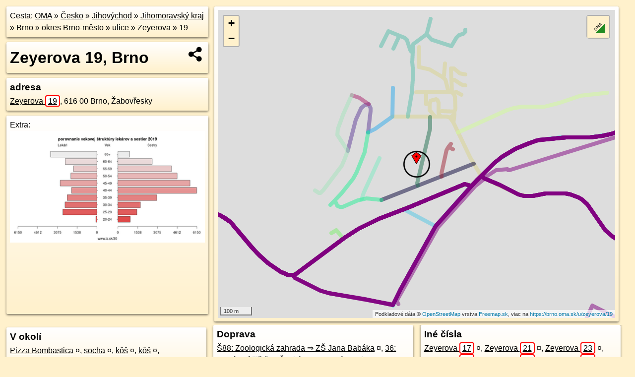

--- FILE ---
content_type: text/html; charset=UTF-8
request_url: https://brno.oma.sk/u/zeyerova/19
body_size: 7771
content:
<!DOCTYPE html>
<html lang="sk" dir="ltr">
<head>
	<title>Zeyerova 19, Brno - oma.sk</title>
	<meta http-equiv="Content-Type" content="text/html; charset=utf-8">
	<meta name="keywords" content="Zeyerova 19, Brno brno, u, zeyerova, turistické trasy, cyklotrasy, pohoria Slovenska, cykloatlas, cyklistické trasy, cykloportál, turisticka mapa, oma.sk">
	<meta name="description" content="Zeyerova 19, Brno. na OMA.sk, portál o trasách a regiónoch SR.">
	<meta property="og:description" content="Zeyerova 19, Brno. na OMA.sk."><meta name="apple-mobile-web-app-title" content="Zeyerova 19, Brno - oma.sk"><link rel="canonical" href="https://brno.oma.sk/u/zeyerova/19"><meta property="og:url" content="https://brno.oma.sk/u/zeyerova/19"><meta property="og:locale" content="sk_SK">
	<meta name="audience" content="All"><link rel="preconnect" href="https://data.oma.sk"><meta name="robots" content="INDEX,FOLLOW"><meta name="revisit-after" content="7 days"><meta name="author" content="OMA.sk"><meta name="rating" content="Safe for Kids">
	<meta name="theme-color" content="#FFF1CC">
	<meta property="og:image" content="https://data.oma.sk/img/bod/brno.oma.sk-u-zeyerova-19.jpg"><meta property="twitter:image" content="https://data.oma.sk/img/bod/brno.oma.sk-u-zeyerova-19.jpg"><meta property="twitter:card" content="summary_large_image">
	<meta property='og:title' content='Zeyerova 19, Brno'>
	<link rel='manifest' href='https://brno.oma.sk/manifest.json'>
	<meta name="viewport" content="width=device-width, initial-scale=1.0, maximum-scale=1, minimum-scale=1, user-scalable=no">
	<style>.box{box-sizing:border-box;height:auto;overflow:hidden;cursor:default;margin:5px;margin-bottom:10px;vertical-align:top;box-shadow:0 2px 4px rgba(0,0,0,0.55);border-radius:3px;padding:7px;position:relative;background:linear-gradient(#fff,#fff1cc);display:block;justify-self:start;grid-template-rows:1fr auto;break-inside:avoid;width:99%}div.expander{max-height:250px;overflow:hidden}div.fixedh{height:333px}.smallprint{font-size:.8em;line-height:120%}#popiselementu,#informacie{min-height:167px;height:400px}#zoznam,.minhei{min-height:167px}#navigacia{overflow:hidden;height:200px}body>.box{float:left}h2,h1{margin-top:.1em;margin-bottom:.2em;line-height:150%;text-decoration:none;min-height:48px}h2 a{text-decoration:none}h3,h4{margin:0;margin-bottom:4px;text-decoration:none}p{margin:0}a,a:hover{color:#000}.box img.foto{padding-left:1%;padding-bottom:1%;width:48%;height:105px;object-fit:none;object-position:center}img{border-style:none;max-width:100%}.erb{width:31%;float:right;margin:1%}.poiz{min-width:50px;height:38px;margin:1px;background-repeat:no-repeat;display:inline-block}.shareicon{background-image:url('https://data.oma.sk/img/share.png');background-size:contain;background-repeat:no-repeat;display:inline-block;min-width:32px;padding-left:3px;height:32px;margin:1px 1px 1px 1px;float:right}body{background-color:#fff1cc;height:98%;width:98%;max-width:2100px;min-width:98%;font-family:Tahoma,Geneva,sans-serif;line-height:150%;color:#000}html{height:100%;width:99%}.atlasimg h3{position:absolute;top:90px;left:20px;background-color:white;padding:2px 5px 2px 5px;z-index:3}.erb .stvorec{position:relative;display:block;padding-bottom:100%}.atlasimg a{position:relative;display:block;padding-bottom:53%}.atlasimg img,.stvorec img{position:absolute;top:0;left:0;width:100%;height:auto}div.smallmap,.poimap{width:100%;height:100%}.mapafull #omask{height:100%}@media all and (max-width:840px){body,.smallprint ul{line-height:230%}a.poiz{margin:5px}}@media all and (max-width:500px){.mapafull{width:89%;height:70%}.nemapafull,.fullw{width:89%}.atlasimg{height:100px;overflow:hidden}.atlasimg h3{top:70px;left:20px}}@media all and (min-width:501px) and (max-width:840px){.mapafull{width:92%;height:70%}.nemapafull,.fullw{width:92%}.atlasimg h3{top:75px;left:20px}.atlasimg{height:120px;overflow:hidden}}@media all and (min-width:840px) and (max-width:1000px){.nemapafull{width:30%}.mapafull{width:61%}}@media all and (min-width:1001px) and (max-width:1400px){.nemapafull{width:23%}.mapafull{width:73%}}@media all and (min-width:1401px) and (max-width:1850px){.nemapafull{width:18%}.mapafull{width:77%}}@media all and (min-width:1851px){.nemapafull{width:15%}.mapafull{width:81%}}@media all and (min-width:840px){.fullw{width:98%}.mapafull{height:95%}}.brickcontent{column-gap:10px;margin-top:5px;margin-bottom:10px}@media all and (max-width:1000px){.rightmap,.leftbox{width:100%}.rightmap{height:500px}}@media all and (min-width:1001px){.topbox{display:grid;width:100%;gap:7px;padding-bottom:7px}.rightmap{height:100%}}@media all and (max-width:500px){.brickcontent{column-count:1}}@media all and (min-width:501px) and (max-width:1000px){.brickcontent,.leftbox{column-count:2}.topbox{grid-template-columns:1fr 1fr}.leftbox .biggerbox{column-span:all}}@media all and (min-width:1401px){.leftbox{column-count:2}.leftbox .biggerbox{column-span:all}}@media all and (min-width:1001px) and (max-width:1400px){.brickcontent{column-count:3}.topbox{grid-template-columns:1fr 2fr}}@media all and (min-width:1401px) and (max-width:1850px){.brickcontent{column-count:4}.topbox{grid-template-columns:2fr 2fr}}@media all and (min-width:1851px){.brickcontent{column-count:5}.topbox{grid-template-columns:2fr 3fr}}h3.expand{width:100%}span.right{font-weight:bold;font-size:1.2em;text-align:right;position:absolute;right:5px}.headerclickable{cursor:pointer}#tooltip{min-height:2.7em}span.r2{min-height:2em}.bottom{position:absolute;bottom:0;height:auto;background:white}.blue{background:#8acde3;opacity:.9;font-size:18px;font-weight:bold}ul,ol{margin-top:0;margin-bottom:0;padding-left:20px}ol{padding-left:3em}ul{list-style-type:circle}img.foto-bigger,img.pocasie-img{width:100%}.twtr-tweet-text{font-size:125%}div.box>form>input.search,div.box>input.search,#redir{width:98%;margin:4px;padding:4px;border:#000 1px solid;border-radius:3px;padding-right:0;padding-left:0;margin-top:4px;margin-bottom:4px;background-color:#fff1cc;color:#000;font-weight:bold}#navigacia path{fill:#fff1cc;stroke:#000;stroke-width:2px}#navigacia path:hover{fill:#fff}tr:nth-child(even){background:#fff1cc}tr:nth-child(odd){background:#fff}iframe{scrolling:no;frameborder:0;border:0;overflow:hidden;width:100%;height:400px}a,button{touch-action:manipulation}</style>
	<link rel="apple-touch-icon" type="image/png" href="https://data.oma.sk/img/t/180/erby/erb-brno.oma.sk.png" sizes="180x180">
	<link rel="icon" type="image/png" href="https://data.oma.sk/img/t/96/erby/erb-brno.oma.sk.png" sizes="96x96"><link rel="icon" type="image/png" href="https://data.oma.sk/img/t/192/erby/erb-brno.oma.sk.png" sizes="192x192"><link rel="icon" type="image/png" href="https://data.oma.sk/img/t/512/erby/erb-brno.oma.sk.png" sizes="512x512">
	<meta name="msapplication-TileImage" content="https://data.oma.sk/img/t/144/erby/erb-brno.oma.sk.png"><link rel="shortcut icon" href="https://brno.oma.sk/favicon.ico"><link rel="icon" type="image/svg+xml" href="https://data.oma.sk/img/t/512/erby/erb-brno.oma.sk.svg">
	<meta name="msapplication-config" content="https://brno.oma.sk/browserconfig.xml"><meta name="msapplication-TileColor" content="#FFF1CC">
	<meta property="article:author" content="https://www.facebook.com/wwwOMAsk/"><meta name="twitter:site" content="@wwwOMAsk">
</head>
<body>
<div class='topbox'>
 <div class='leftbox'>
<p class='box biggerbox'>Cesta: <a href='https://www.oma.sk'>OMA</a> &raquo; <a href="https://cesko.oma.sk/" title="sr Česko">Česko</a> &raquo; <a href="https://jihovychod.oma.sk/" title="nuts2 Jihovýchod">Jihovýchod</a> &raquo; <a href="https://jihomravsky-kraj.oma.sk/" title="kraj Jihomoravský kraj">Jihomoravský kraj</a> &raquo; <a href="https://brno.oma.sk/" title="obec Brno">Brno</a> &raquo; <a href="https://okres-brno-mesto.oma.sk/" title="okres okres Brno-město">okres Brno-město</a> &raquo; <a href='https://brno.oma.sk/u'>ulice</a> &raquo; <a href='https://brno.oma.sk/u/zeyerova'>Zeyerova</a> &raquo; <a href='https://brno.oma.sk/u/zeyerova/19'>19</a></p>
<h1 class='box biggerbox'>Zeyerova 19, Brno</h1>
 <div class='box'><h3>adresa</h3><div class="adr"><a class="street-address" href="https://brno.oma.sk/u/zeyerova/19">Zeyerova <span class="popisne">19</span></a>, <span class="postal-code">616 00</span> <span class="locality">Brno, Žabovřesky</span></div></div>
<div class='box' id='popiselementu'><span class='lazy' data-loader='ajax' data-src='/js/rek.php?lon=16.5708122&lat=49.2187195'></span></div></div>
<div class='box rightmap'><div class='poimap smallmap' lat='49.2187195' lon='16.5708122' id='omask' data-lat='49.2187195' data-lon='16.5708122' data-layer='OSM'></div></div>
</div><div class='brickcontent'>
<div class='box markers'><h3>V okolí</h3><a href="https://poi.oma.sk/n10129110222" id="n10129110222a" data-lon="16.5712808" data-lat="49.2199261" title=" vzdialené 138&nbsp;m, smer sever-severovýchodne 21&deg;" data-ikona="pizzeria">Pizza Bombastica</a> <span class='clickable' title=' vzdialené 138&nbsp;m, smer sever-severovýchodne 21&deg;'> &curren;</span>, <a href="https://poi.oma.sk/n13482791848" id="n13482791848a" data-lon="16.572097" data-lat="49.219916" title=" vzdialené 163&nbsp;m, smer severovýchodne 47&deg;">socha</a> <span class='clickable' title=' vzdialené 163&nbsp;m, smer severovýchodne 47&deg;'> &curren;</span>, <a href="https://poi.oma.sk/n4470202487" id="n4470202487a" data-lon="16.5727898" data-lat="49.2196109" title=" vzdialené 175&nbsp;m, smer východo-severovýchodne 66&deg;">kôš</a> <span class='clickable' title=' vzdialené 175&nbsp;m, smer východo-severovýchodne 66&deg;'> &curren;</span>, <a href="https://poi.oma.sk/n7862290549" id="n7862290549a" data-lon="16.5722108" data-lat="49.2199958" title=" vzdialené 175&nbsp;m, smer severovýchodne 48&deg;">kôš</a> <span class='clickable' title=' vzdialené 175&nbsp;m, smer severovýchodne 48&deg;'> &curren;</span>, <a href="https://poi.oma.sk/n653783277" id="n653783277a" data-lon="16.5713446" data-lat="49.2202537" title=" vzdialené 175&nbsp;m, smer sever-severovýchodne 19&deg;" data-ikona="zastavka">Vychodilova</a> <span class='clickable' title=' vzdialené 175&nbsp;m, smer sever-severovýchodne 19&deg;'> &curren;</span>, <a href="https://poi.oma.sk/w44962671" id="w44962671a" data-lon="16.572942109623888" data-lat="49.219483010830224" title=" vzdialené 177&nbsp;m, smer východo-severovýchodne 70&deg;" data-ikona="parkovisko">parkovisko</a> <span class='clickable' title=' vzdialené 177&nbsp;m, smer východo-severovýchodne 70&deg;'> &curren;</span>, <a href="https://poi.oma.sk/w155081894" id="w155081894a" data-lon="16.57131045" data-lat="49.220329650000004" title=" vzdialené 183&nbsp;m, smer sever-severovýchodne 17&deg;">prístrešok, altánok</a> <span class='clickable' title=' vzdialené 183&nbsp;m, smer sever-severovýchodne 17&deg;'> &curren;</span>, <a href="https://poi.oma.sk/w155081895" id="w155081895a" data-lon="16.572106230240394" data-lat="49.22021359569882" title=" vzdialené 191&nbsp;m, smer severovýchodne 41&deg;" data-ikona="parkovisko">parkovisko</a> <span class='clickable' title=' vzdialené 191&nbsp;m, smer severovýchodne 41&deg;'> &curren;</span>, <a href="https://poi.oma.sk/n7862322698" id="n7862322698a" data-lon="16.5713114" data-lat="49.2204485" title=" vzdialené 196&nbsp;m, smer sever-severovýchodne 16&deg;">kôš</a> <span class='clickable' title=' vzdialené 196&nbsp;m, smer sever-severovýchodne 16&deg;'> &curren;</span>, <a href="https://poi.oma.sk/w1212612096" id="w1212612096a" data-lon="16.573072087865864" data-lat="49.21978977281889" title=" vzdialené 203&nbsp;m, smer východo-severovýchodne 65&deg;" data-ikona="parkovisko">parkovisko</a> <span class='clickable' title=' vzdialené 203&nbsp;m, smer východo-severovýchodne 65&deg;'> &curren;</span>, <a href="https://poi.oma.sk/w144174604" id="w144174604a" data-lon="16.573287010970883" data-lat="49.21981842975413" title=" vzdialené 218&nbsp;m, smer východo-severovýchodne 66&deg;" data-ikona="parkovisko">Gabriely Preissové</a> <span class='clickable' title=' vzdialené 218&nbsp;m, smer východo-severovýchodne 66&deg;'> &curren;</span>, <a href="https://poi.oma.sk/w1212612095" id="w1212612095a" data-lon="16.56984875227117" data-lat="49.220641802651514" title=" vzdialené 225&nbsp;m, smer sever-severozápadne 333&deg;" data-ikona="parkovisko">parkovisko</a> <span class='clickable' title=' vzdialené 225&nbsp;m, smer sever-severozápadne 333&deg;'> &curren;</span></div>
<div class='box ulice'><h3>Ulice v okolí</h3><a href="https://brno.oma.sk/u/kroftova" id="4080405" data-lon="16.571204256165" data-lat="49.217697153475" data-color="" title=" vzdialené 166&nbsp;m, smer severne 0&deg;">Kroftova</a> <span class='clickable' title=' vzdialené 166&nbsp;m, smer severne 0&deg;'> &curren;</span>, <a href="https://brno.oma.sk/u/plevova" id="43587845" data-lon="16.5697709" data-lat="49.2200608" data-color="" title=" vzdialené 122&nbsp;m, smer severne 0&deg;">Plevova</a> <span class='clickable' title=' vzdialené 122&nbsp;m, smer severne 0&deg;'> &curren;</span>, <a href="https://brno.oma.sk/u/ostra" id="4500234" data-lon="16.5687213" data-lat="49.2196065" data-color="" title=" vzdialené 158&nbsp;m, smer severne 0&deg;">Ostrá</a> <span class='clickable' title=' vzdialené 158&nbsp;m, smer severne 0&deg;'> &curren;</span>, <a href="https://brno.oma.sk/u/vychodilova" id="8423633" data-lon="16.570809222956" data-lat="49.220055190641" data-color="" title=" vzdialené 95&nbsp;m, smer severne 0&deg;">Vychodilova</a> <span class='clickable' title=' vzdialené 95&nbsp;m, smer severne 0&deg;'> &curren;</span>, <a href="https://brno.oma.sk/u/strma" id="170244863" data-lon="16.5692978" data-lat="49.217713" data-color="" title=" vzdialené 158&nbsp;m, smer severne 0&deg;">Strmá</a> <span class='clickable' title=' vzdialené 158&nbsp;m, smer severne 0&deg;'> &curren;</span>, <a href="https://brno.oma.sk/u/zavetri" id="43587808" data-lon="16.5692036" data-lat="49.2188931" data-color="" title=" vzdialené 121&nbsp;m, smer severne 0&deg;">Závětří</a> <span class='clickable' title=' vzdialené 121&nbsp;m, smer severne 0&deg;'> &curren;</span>, <a href="https://brno.oma.sk/u/gabriely-preissove" id="26430111" data-lon="16.5725954" data-lat="49.2196172" data-color="" title=" vzdialené 139&nbsp;m, smer severne 0&deg;">Gabriely Preissové</a> <span class='clickable' title=' vzdialené 139&nbsp;m, smer severne 0&deg;'> &curren;</span>, <a href="https://brno.oma.sk/u/colova" id="43587807" data-lon="16.57106417701" data-lat="49.218163251535" data-color="" title=" vzdialené 114&nbsp;m, smer severne 0&deg;">Colova</a> <span class='clickable' title=' vzdialené 114&nbsp;m, smer severne 0&deg;'> &curren;</span>, <a href="https://brno.oma.sk/u/zeyerova" id="44962894" data-lon="16.571151034157" data-lat="49.219072192448" data-color="" title=" vzdialené 28&nbsp;m, smer severne 0&deg;">Zeyerova</a> <span class='clickable' title=' vzdialené 28&nbsp;m, smer severne 0&deg;'> &curren;</span>, <a href="https://brno.oma.sk/u/zakouti" id="170244864" data-lon="16.5678273" data-lat="49.2190965" data-color="" title=" vzdialené 217&nbsp;m, smer severne 0&deg;">Zákoutí</a> <span class='clickable' title=' vzdialené 217&nbsp;m, smer severne 0&deg;'> &curren;</span>, <a href="https://brno.oma.sk/u/sovova" id="44962891" data-lon="16.571990053281" data-lat="49.21877623564" data-color="" title=" vzdialené 95&nbsp;m, smer severne 0&deg;">Sovova</a> <span class='clickable' title=' vzdialené 95&nbsp;m, smer severne 0&deg;'> &curren;</span>, <a href="https://brno.oma.sk/u/bochorakova" id="43587848" data-lon="16.5704392" data-lat="49.2200592" data-color="" title=" vzdialené 99&nbsp;m, smer severne 0&deg;">Bochořákova</a> <span class='clickable' title=' vzdialené 99&nbsp;m, smer severne 0&deg;'> &curren;</span>, <a href="https://brno.oma.sk/u/zemkova" id="35680625" data-lon="16.5702484" data-lat="49.2174412" data-color="" title=" vzdialené 200&nbsp;m, smer severne 0&deg;">Zemkova</a> <span class='clickable' title=' vzdialené 200&nbsp;m, smer severne 0&deg;'> &curren;</span>, <a href="https://brno.oma.sk/u/privrat" id="8423641" data-lon="16.5735961" data-lat="49.2183785" data-color="" title=" vzdialené 223&nbsp;m, smer severne 0&deg;">Přívrat</a> <span class='clickable' title=' vzdialené 223&nbsp;m, smer severne 0&deg;'> &curren;</span>, <a href="https://brno.oma.sk/u/prikra" id="43587852" data-lon="16.5687299" data-lat="49.2204063" data-color="" title=" vzdialené 202&nbsp;m, smer severne 0&deg;">Příkrá</a> <span class='clickable' title=' vzdialené 202&nbsp;m, smer severne 0&deg;'> &curren;</span>, <a href="https://brno.oma.sk/u/kralovopolska" id="8513477" data-lon="16.572137222573" data-lat="49.217342212128" data-color="" title=" vzdialené 211&nbsp;m, smer severne 0&deg;">Královopolská</a> <span class='clickable' title=' vzdialené 211&nbsp;m, smer severne 0&deg;'> &curren;</span></div>
<div class='box trasy'><h3>Cyklotrasy</h3><a href="https://cyklotrasa.oma.sk/-160983" id="-160983" data-lon="16.5722212131" data-lat="49.217284113953" data-color="" title=" vzdialené 218&nbsp;m, smer severne 0&deg;">B13</a> <span class='clickable' title=' vzdialené 218&nbsp;m, smer severne 0&deg;'> &curren;</span></div>
<div class='box trasy'><h3>Doprava</h3><a href="https://mhd.oma.sk/-18131110" id="-18131110" data-lon="16.572137222573" data-lat="49.217342212128" data-color="" title=" vzdialené 211&nbsp;m, smer severne 0&deg;">Š88: Zoologická zahrada ⇒ ZŠ Jana Babáka</a> <span class='clickable' title=' vzdialené 211&nbsp;m, smer severne 0&deg;'> &curren;</span>, <a href="https://mhd.oma.sk/-349352" id="-349352" data-lon="16.571204256165" data-lat="49.217697153475" data-color="" title=" vzdialené 166&nbsp;m, smer severne 0&deg;">36: Komín, sídliště ⇒ Česká</a> <span class='clickable' title=' vzdialené 166&nbsp;m, smer severne 0&deg;'> &curren;</span>, <a href="https://mhd.oma.sk/-1899919" id="-1899919" data-lon="16.572137222573" data-lat="49.217342212128" data-color="" title=" vzdialené 211&nbsp;m, smer severne 0&deg;">84: Stará osada ⇒ Mendlovo náměstí ⇒ Královo Pole, nádraží ⇒ Stará osada</a> <span class='clickable' title=' vzdialené 211&nbsp;m, smer severne 0&deg;'> &curren;</span>, <a href="https://mhd.oma.sk/-18121181" id="-18121181" data-lon="16.571204256165" data-lat="49.217697153475" data-color="" title=" vzdialené 166&nbsp;m, smer severne 0&deg;">30: Černého ⇒ Klarisky</a> <span class='clickable' title=' vzdialené 166&nbsp;m, smer severne 0&deg;'> &curren;</span>, <a href="https://mhd.oma.sk/-18420637" id="-18420637" data-lon="16.571204256165" data-lat="49.217697153475" data-color="" title=" vzdialené 166&nbsp;m, smer severne 0&deg;">N89: Kníničky, U Luhu ⇒ Airport Park ⇒ Letiště Tuřany</a> <span class='clickable' title=' vzdialené 166&nbsp;m, smer severne 0&deg;'> &curren;</span>, <a href="https://mhd.oma.sk/-399896" id="-399896" data-lon="16.571204256165" data-lat="49.217697153475" data-color="" title=" vzdialené 166&nbsp;m, smer severne 0&deg;">30: Černého ⇒ Královo Pole, nádraží</a> <span class='clickable' title=' vzdialené 166&nbsp;m, smer severne 0&deg;'> &curren;</span>, <a href="https://mhd.oma.sk/-18115337" id="-18115337" data-lon="16.571204256165" data-lat="49.217697153475" data-color="" title=" vzdialené 166&nbsp;m, smer severne 0&deg;">N89: Kníničky, U Luhu ⇒ Letiště Tuřany</a> <span class='clickable' title=' vzdialené 166&nbsp;m, smer severne 0&deg;'> &curren;</span>, <a href="https://mhd.oma.sk/-399898" id="-399898" data-lon="16.572137222573" data-lat="49.217342212128" data-color="" title=" vzdialené 211&nbsp;m, smer severne 0&deg;">67: Jundrov ⇒ Avion Shopping Park</a> <span class='clickable' title=' vzdialené 211&nbsp;m, smer severne 0&deg;'> &curren;</span>, <a href="https://mhd.oma.sk/-18115387" id="-18115387" data-lon="16.571204256165" data-lat="49.217697153475" data-color="" title=" vzdialené 166&nbsp;m, smer severne 0&deg;">N89: Dvorska, smyčka ⇒ Kníničky, U Luhu</a> <span class='clickable' title=' vzdialené 166&nbsp;m, smer severne 0&deg;'> &curren;</span>, <a href="https://mhd.oma.sk/-2355843" id="-2355843" data-lon="16.571204256165" data-lat="49.217697153475" data-color="" title=" vzdialené 166&nbsp;m, smer severne 0&deg;">N93: Vranov, smyčka ⇒ Komín, sídliště</a> <span class='clickable' title=' vzdialené 166&nbsp;m, smer severne 0&deg;'> &curren;</span>, <a href="https://mhd.oma.sk/-9205217" id="-9205217" data-lon="16.571204256165" data-lat="49.217697153475" data-color="" title=" vzdialené 166&nbsp;m, smer severne 0&deg;">30: Královo Pole, nádraží ⇒ Černého</a> <span class='clickable' title=' vzdialené 166&nbsp;m, smer severne 0&deg;'> &curren;</span>, <a href="https://mhd.oma.sk/-18115371" id="-18115371" data-lon="16.571204256165" data-lat="49.217697153475" data-color="" title=" vzdialené 166&nbsp;m, smer severne 0&deg;">N89: Kníničky, U Luhu ⇒ Dvorska, smyčka</a> <span class='clickable' title=' vzdialené 166&nbsp;m, smer severne 0&deg;'> &curren;</span>, <a href="https://mhd.oma.sk/-14082152" id="-14082152" data-lon="16.572137222573" data-lat="49.217342212128" data-color="" title=" vzdialené 211&nbsp;m, smer severne 0&deg;">67: Avion Shopping Park ⇒ Jundrov</a> <span class='clickable' title=' vzdialené 211&nbsp;m, smer severne 0&deg;'> &curren;</span>, <a href="https://mhd.oma.sk/-2366828" id="-2366828" data-lon="16.572137222573" data-lat="49.217342212128" data-color="" title=" vzdialené 211&nbsp;m, smer severne 0&deg;">44: ÚAN Zvonařka ⇒ Královo Pole, nádraží ⇒ Mendlovo náměstí ⇒ ÚAN Zvonařka</a> <span class='clickable' title=' vzdialené 211&nbsp;m, smer severne 0&deg;'> &curren;</span>, <a href="https://mhd.oma.sk/-18115388" id="-18115388" data-lon="16.571204256165" data-lat="49.217697153475" data-color="" title=" vzdialené 166&nbsp;m, smer severne 0&deg;">N89: Letiště Tuřany ⇒ Kníničky, U Luhu</a> <span class='clickable' title=' vzdialené 166&nbsp;m, smer severne 0&deg;'> &curren;</span>, <a href="https://mhd.oma.sk/-18121180" id="-18121180" data-lon="16.571204256165" data-lat="49.217697153475" data-color="" title=" vzdialené 166&nbsp;m, smer severne 0&deg;">30: Klarisky ⇒ Černého</a> <span class='clickable' title=' vzdialené 166&nbsp;m, smer severne 0&deg;'> &curren;</span></div>
<div class='box markers'><h3>Zastávky v okolí</h3><a href="https://poi.oma.sk/n1845919748" id="n1845919748a4" data-lon="16.5730957" data-lat="49.2188939" title=" vzdialené 167&nbsp;m, smer východne 86&deg;" data-ikona="zastavka">Přívrat</a> <span class='clickable' title=' vzdialené 167&nbsp;m, smer východne 86&deg;'> &curren;</span>, <a href="https://poi.oma.sk/n653783277" id="n653783277a4" data-lon="16.5713446" data-lat="49.2202537" title=" vzdialené 175&nbsp;m, smer sever-severovýchodne 19&deg;" data-ikona="zastavka">Vychodilova</a> <span class='clickable' title=' vzdialené 175&nbsp;m, smer sever-severovýchodne 19&deg;'> &curren;</span>, <a href="https://poi.oma.sk/n1577468354" id="n1577468354a4" data-lon="16.573233" data-lat="49.2188794" title=" vzdialené 177&nbsp;m, smer východne 86&deg;" data-ikona="zastavka">Přívrat</a> <span class='clickable' title=' vzdialené 177&nbsp;m, smer východne 86&deg;'> &curren;</span>, <a href="https://poi.oma.sk/n653783288" id="n653783288a4" data-lon="16.5717937" data-lat="49.2204257" title=" vzdialené 203&nbsp;m, smer sever-severovýchodne 30&deg;" data-ikona="zastavka">Vychodilova</a> <span class='clickable' title=' vzdialené 203&nbsp;m, smer sever-severovýchodne 30&deg;'> &curren;</span>, <a href="https://poi.oma.sk/n1577468353" id="n1577468353a4" data-lon="16.5741062" data-lat="49.2188019" title=" vzdialené 240&nbsp;m, smer východne 89&deg;" data-ikona="zastavka">Přívrat</a> <span class='clickable' title=' vzdialené 240&nbsp;m, smer východne 89&deg;'> &curren;</span>, <a href="https://poi.oma.sk/n1845919744" id="n1845919744a4" data-lon="16.5741126" data-lat="49.2186324" title=" vzdialené 241&nbsp;m, smer východne 92&deg;" data-ikona="zastavka">Přívrat</a> <span class='clickable' title=' vzdialené 241&nbsp;m, smer východne 92&deg;'> &curren;</span>, <a href="https://poi.oma.sk/n653700499" id="n653700499a4" data-lon="16.574066" data-lat="49.2182835" title=" vzdialené 242&nbsp;m, smer východne 98&deg;" data-ikona="zastavka">Přívrat</a> <span class='clickable' title=' vzdialené 242&nbsp;m, smer východne 98&deg;'> &curren;</span>, <a href="https://poi.oma.sk/n653700481" id="n653700481a4" data-lon="16.5686534" data-lat="49.2169546" title=" vzdialené 252&nbsp;m, smer juhozápadne 231&deg;" data-ikona="zastavka">Vrázova</a> <span class='clickable' title=' vzdialené 252&nbsp;m, smer juhozápadne 231&deg;'> &curren;</span>, <a href="https://poi.oma.sk/n653700504" id="n653700504a4" data-lon="16.5743762" data-lat="49.2180696" title=" vzdialené 270&nbsp;m, smer východne 100&deg;" data-ikona="zastavka">Přívrat</a> <span class='clickable' title=' vzdialené 270&nbsp;m, smer východne 100&deg;'> &curren;</span>, <a href="https://poi.oma.sk/n653700474" id="n653700474a4" data-lon="16.5682602" data-lat="49.2169507" title=" vzdialené 271&nbsp;m, smer juhozápadne 235&deg;" data-ikona="zastavka">Vrázova</a> <span class='clickable' title=' vzdialené 271&nbsp;m, smer juhozápadne 235&deg;'> &curren;</span>, <a href="https://poi.oma.sk/n6196834691" id="n6196834691a4" data-lon="16.5767437" data-lat="49.2178678" title=" vzdialené 442&nbsp;m, smer východne 98&deg;" data-ikona="zastavka">Makovského náměstí</a> <span class='clickable' title=' vzdialené 442&nbsp;m, smer východne 98&deg;'> &curren;</span>, <a href="https://poi.oma.sk/n653700512" id="n653700512a4" data-lon="16.5767664" data-lat="49.2179308" title=" vzdialené 443&nbsp;m, smer východne 98&deg;" data-ikona="zastavka">Makovského náměstí</a> <span class='clickable' title=' vzdialené 443&nbsp;m, smer východne 98&deg;'> &curren;</span>, <a href="https://poi.oma.sk/n2947498536" id="n2947498536a4" data-lon="16.569232" data-lat="49.2148654" title=" vzdialené 444&nbsp;m, smer juho-juhozápadne 202&deg;" data-ikona="zastavka">Rosického náměstí</a> <span class='clickable' title=' vzdialené 444&nbsp;m, smer juho-juhozápadne 202&deg;'> &curren;</span>, <a href="https://poi.oma.sk/n2947498538" id="n2947498538a4" data-lon="16.5682776" data-lat="49.2148641" title=" vzdialené 467&nbsp;m, smer juho-juhozápadne 213&deg;" data-ikona="zastavka">Rosického náměstí</a> <span class='clickable' title=' vzdialené 467&nbsp;m, smer juho-juhozápadne 213&deg;'> &curren;</span>, <a href="https://poi.oma.sk/n3381801060" id="n3381801060a4" data-lon="16.5687645" data-lat="49.2147239" title=" vzdialené 469&nbsp;m, smer juho-juhozápadne 207&deg;" data-ikona="zastavka-elektricky">Rosického náměstí</a> <span class='clickable' title=' vzdialené 469&nbsp;m, smer juho-juhozápadne 207&deg;'> &curren;</span>, <a href="https://poi.oma.sk/n3381801057" id="n3381801057a4" data-lon="16.5680065" data-lat="49.2144331" title=" vzdialené 519&nbsp;m, smer juho-juhozápadne 213&deg;" data-ikona="zastavka-elektricky">Rosického náměstí</a> <span class='clickable' title=' vzdialené 519&nbsp;m, smer juho-juhozápadne 213&deg;'> &curren;</span>, <a href="https://poi.oma.sk/n653700427" id="n653700427a4" data-lon="16.5645359" data-lat="49.2158077" title=" vzdialené 560&nbsp;m, smer západo-juhozápadne 245&deg;" data-ikona="zastavka">Štursova</a> <span class='clickable' title=' vzdialené 560&nbsp;m, smer západo-juhozápadne 245&deg;'> &curren;</span>, <a href="https://poi.oma.sk/n653700451" id="n653700451a4" data-lon="16.563719" data-lat="49.216413" title=" vzdialené 577&nbsp;m, smer západo-juhozápadne 252&deg;" data-ikona="zastavka">Štursova</a> <span class='clickable' title=' vzdialené 577&nbsp;m, smer západo-juhozápadne 252&deg;'> &curren;</span>, <a href="https://poi.oma.sk/n2095528085" id="n2095528085a4" data-lon="16.5792036" data-lat="49.2196518" title=" vzdialené 620&nbsp;m, smer východne 84&deg;" data-ikona="zastavka">Záhřebská</a> <span class='clickable' title=' vzdialené 620&nbsp;m, smer východne 84&deg;'> &curren;</span>, <a href="https://poi.oma.sk/n3381801053" id="n3381801053a4" data-lon="16.5747139" data-lat="49.2136777" title=" vzdialené 629&nbsp;m, smer juhovýchodne 142&deg;" data-ikona="zastavka">Mozolky</a> <span class='clickable' title=' vzdialené 629&nbsp;m, smer juhovýchodne 142&deg;'> &curren;</span></div>
<div class='box markers'><h3>Iné čísla</h3><a href="https://brno.oma.sk/u/zeyerova/17" id="296612470a5" data-lon="16.5707923" data-lat="49.2186712" title=" vzdialené 6&nbsp;m">Zeyerova <span class="popisne">17</span></a> <span class='clickable' title=' vzdialené 6&nbsp;m'> &curren;</span>, <a href="https://brno.oma.sk/u/zeyerova/21" id="296534467a5" data-lon="16.5708278" data-lat="49.2187686" title=" vzdialené 6&nbsp;m">Zeyerova <span class="popisne">21</span></a> <span class='clickable' title=' vzdialené 6&nbsp;m'> &curren;</span>, <a href="https://brno.oma.sk/u/zeyerova/23" id="296614285a5" data-lon="16.5708389" data-lat="49.2188173" title=" vzdialené 11&nbsp;m, smer sever-severovýchodne 15&deg;">Zeyerova <span class="popisne">23</span></a> <span class='clickable' title=' vzdialené 11&nbsp;m, smer sever-severovýchodne 15&deg;'> &curren;</span>, <a href="https://brno.oma.sk/u/zeyerova/25" id="296445606a5" data-lon="16.5708594" data-lat="49.2188662" title=" vzdialené 17&nbsp;m, smer sever-severovýchodne 18&deg;">Zeyerova <span class="popisne">25</span></a> <span class='clickable' title=' vzdialené 17&nbsp;m, smer sever-severovýchodne 18&deg;'> &curren;</span>, <a href="https://brno.oma.sk/u/zeyerova/15" id="296648067a5" data-lon="16.5707469" data-lat="49.218551" title=" vzdialené 19&nbsp;m, smer juho-juhozápadne 201&deg;">Zeyerova <span class="popisne">15</span></a> <span class='clickable' title=' vzdialené 19&nbsp;m, smer juho-juhozápadne 201&deg;'> &curren;</span>, <a href="https://brno.oma.sk/u/zeyerova/27" id="296538448a5" data-lon="16.570876" data-lat="49.2189143" title=" vzdialené 22&nbsp;m, smer sever-severovýchodne 18&deg;">Zeyerova <span class="popisne">27</span></a> <span class='clickable' title=' vzdialené 22&nbsp;m, smer sever-severovýchodne 18&deg;'> &curren;</span>, <a href="https://brno.oma.sk/u/zeyerova/13" id="296695748a5" data-lon="16.5707299" data-lat="49.2185003" title=" vzdialené 25&nbsp;m, smer juho-juhozápadne 201&deg;">Zeyerova <span class="popisne">13</span></a> <span class='clickable' title=' vzdialené 25&nbsp;m, smer juho-juhozápadne 201&deg;'> &curren;</span>, <a href="https://brno.oma.sk/u/zeyerova/29" id="296629791a5" data-lon="16.5708935" data-lat="49.2189629" title=" vzdialené 28&nbsp;m, smer sever-severovýchodne 18&deg;">Zeyerova <span class="popisne">29</span></a> <span class='clickable' title=' vzdialené 28&nbsp;m, smer sever-severovýchodne 18&deg;'> &curren;</span>, <a href="https://brno.oma.sk/u/zeyerova/8" id="296551494a5" data-lon="16.5712289" data-lat="49.2187498" title=" vzdialené 31&nbsp;m, smer východne 86&deg;">Zeyerova <span class="popisne">8</span></a> <span class='clickable' title=' vzdialené 31&nbsp;m, smer východne 86&deg;'> &curren;</span>, <a href="https://brno.oma.sk/u/zeyerova/11" id="296461215a5" data-lon="16.5707173" data-lat="49.2184505" title=" vzdialené 31&nbsp;m, smer juho-juhozápadne 199&deg;">Zeyerova <span class="popisne">11</span></a> <span class='clickable' title=' vzdialené 31&nbsp;m, smer juho-juhozápadne 199&deg;'> &curren;</span>, <a href="https://brno.oma.sk/u/zeyerova/6" id="296622803a5" data-lon="16.5711781" data-lat="49.2185796" title=" vzdialené 31&nbsp;m, smer východo-juhovýchodne 111&deg;">Zeyerova <span class="popisne">6</span></a> <span class='clickable' title=' vzdialené 31&nbsp;m, smer východo-juhovýchodne 111&deg;'> &curren;</span>, <a href="https://brno.oma.sk/u/zeyerova/4" id="296551552a5" data-lon="16.5711466" data-lat="49.2185211" title=" vzdialené 33&nbsp;m, smer východo-juhovýchodne 121&deg;">Zeyerova <span class="popisne">4</span></a> <span class='clickable' title=' vzdialené 33&nbsp;m, smer východo-juhovýchodne 121&deg;'> &curren;</span>, <a href="https://brno.oma.sk/u/zeyerova/31" id="296487990a5" data-lon="16.5708913" data-lat="49.2190336" title=" vzdialené 35&nbsp;m, smer sever-severovýchodne 14&deg;">Zeyerova <span class="popisne">31</span></a> <span class='clickable' title=' vzdialené 35&nbsp;m, smer sever-severovýchodne 14&deg;'> &curren;</span>, <a href="https://brno.oma.sk/u/zeyerova/9" id="296496861a5" data-lon="16.5706938" data-lat="49.2184018" title=" vzdialené 36&nbsp;m, smer juho-juhozápadne 200&deg;">Zeyerova <span class="popisne">9</span></a> <span class='clickable' title=' vzdialené 36&nbsp;m, smer juho-juhozápadne 200&deg;'> &curren;</span>, <a href="https://brno.oma.sk/u/zeyerova/12" id="296584054a5" data-lon="16.571268" data-lat="49.2189064" title=" vzdialené 39&nbsp;m, smer východo-severovýchodne 68&deg;">Zeyerova <span class="popisne">12</span></a> <span class='clickable' title=' vzdialené 39&nbsp;m, smer východo-severovýchodne 68&deg;'> &curren;</span>, <a href="https://brno.oma.sk/u/zeyerova/7" id="296597841a5" data-lon="16.5706764" data-lat="49.2183537" title=" vzdialené 42&nbsp;m, smer juho-juhozápadne 200&deg;">Zeyerova <span class="popisne">7</span></a> <span class='clickable' title=' vzdialené 42&nbsp;m, smer juho-juhozápadne 200&deg;'> &curren;</span>, <a href="https://brno.oma.sk/u/zeyerova/14" id="296558236a5" data-lon="16.5712843" data-lat="49.2189572" title=" vzdialené 43&nbsp;m, smer východo-severovýchodne 63&deg;">Zeyerova <span class="popisne">14</span></a> <span class='clickable' title=' vzdialené 43&nbsp;m, smer východo-severovýchodne 63&deg;'> &curren;</span>, <a href="https://brno.oma.sk/u/zeyerova/5" id="296520895a5" data-lon="16.5706614" data-lat="49.2183047" title=" vzdialené 47&nbsp;m, smer juho-juhozápadne 200&deg;">Zeyerova <span class="popisne">5</span></a> <span class='clickable' title=' vzdialené 47&nbsp;m, smer juho-juhozápadne 200&deg;'> &curren;</span>, <a href="https://brno.oma.sk/u/zeyerova/33" id="296600104a5" data-lon="16.5709669" data-lat="49.2191432" title=" vzdialené 48&nbsp;m, smer sever-severovýchodne 20&deg;">Zeyerova <span class="popisne">33</span></a> <span class='clickable' title=' vzdialené 48&nbsp;m, smer sever-severovýchodne 20&deg;'> &curren;</span>, <a href="https://brno.oma.sk/u/colova/11" id="296523844a5" data-lon="16.5710784" data-lat="49.2183003" title=" vzdialené 50&nbsp;m, smer juho-juhovýchodne 148&deg;">Colova <span class="popisne">11</span></a> <span class='clickable' title=' vzdialené 50&nbsp;m, smer juho-juhovýchodne 148&deg;'> &curren;</span></div>
<div class='box'><h3>Nachádza sa v </h3><ul><li><a href="https://brno.oma.sk/">Brno</a></li><li><a href="https://zabovresky.oma.sk/">Žabovřesky</a></li></ul></div>
<div class='box smallprint'><h3>Viac o adrese</h3>Viac info: <a href='https://www.openstreetmap.org/edit?editor=id&amp;way=296583089'>aktualizovať mapu</a>, <a href='https://www.openstreetmap.org/edit?editor=remote&amp;way=296583089'>uprav v JOSM (pokročilé)</a>, <a  href='https://www.openstreetmap.org/browse/way/296583089' target='_BLANK' rel='nofollow'>296583089</a>, <div class='geo'><a href='https://www.freemap.sk/?map=15/49.2187195/16.5708122&layers=X&tool=route-planner&points=49.2187195/16.5708122,&transport=foot' title='choď na freemap.sk' target='_BLANK' rel='noopener'>Súradnice:</a> <span class='latitude' title='49.2187195'>49&deg;13'7"N</span>, <span class='longitude' title='16.5708122'>16&deg;34'14"E</span></div><a href='https://data.oma.sk/gpx/gpx-ref.php?osm_id=296583089&typ=cisla&format=gpx'>stiahni GPX</a>, cislo: 19, streetnumber: 2148 19, ulica: Zeyerova, ulica asci: zeyerova, postcode: 616 00, city: Brno,  Žabovřesky, oblast asci: brno, lon: 16.5708122, lat: 49.2187195, </div>
</div><div class='brickcontent'>
<div class='box atlasimg'><a href='https://brno.oma.sk/u/zeyerova/19'><img src='https://data.oma.sk/img/bod/brno.oma.sk-u-zeyerova-19.jpg' alt='Zeyerova 19, Brno' loading='lazy' ></a></div>
<div class='box'><iframe class='lazy' title='facebook stránky' data-src='https://www.facebook.com/plugins/likebox.php?href=https://www.facebook.com/wwwOMAsk&amp;colorscheme=light&amp;show_faces=false&amp;stream=true&amp;header=false&amp;height=400&amp;scrolling=false&amp;border=0'></iframe></div>
<div class='box dbox smallprint'><h3>Viac o nás</h3><ul><li><a href='https://twitter.com/wwwOMAsk'>nájdete nás na twittri</a></li><li><a href='https://www.facebook.com/wwwOMAsk/'>alebo na faceboooku</a></li><li><a href='https://www.oma.sk/spravy/'>alebo aj v správach</a></li></ul></div>
<div class="box lazy minhei" data-loader="ajax" data-src="https://data.oma.sk/img/oma-hladaj.html"></div>
<div class='box dbox smallprint'><h3>Podpor projekt OMA:</h3><a href='https://brno.oma.sk/u/zeyerova/19'><img class='erb' src='https://data.oma.sk/img/qr/brno.oma.sk/u/zeyerova/19.png' alt='QR kód na túto stránku brno.oma.sk u zeyerova 19' loading='lazy'></a><p>Spojte sa s nami <a href='https://www.facebook.com/wwwOMAsk/' title='OMA.sk facebook stránka'>na facebooku</a>, <a href='https://www.facebook.com/sharer.php?u=https://brno.oma.sk/u/zeyerova/19&amp;t=Zeyerova+19%2C+Brno' title='zdieľať na Facebook' rel='nofollow'>zdieľajte túto stránku na Facebooku</a>, <a href='https://twitter.com/home?status=Zeyerova+19%2C+Brno%3A+https%3A%2F%2Fbrno.oma.sk%2Fu%2Fzeyerova%2F19' title='zdieľať na Twitter' rel='nofollow'>na Twittri</a>, alebo umiestnite odkaz na svoju stránku.</p><p>Ale hlavne doplňte dáta do Openstreetmap, články do wikipédie, ...</p> </div>
<div class='box smallprint'><h3>Zdroj dát</h3>Mapové údaje pochádzajú z <a href='https://www.openstreetmap.org/' rel='noopener'>www.OpenStreetMap.org</a>, databáza je prístupná pod licenciou <a href='https://www.openstreetmap.org/copyright' rel='noopener'>ODbL</a>. <a href='https://www.oma.sk/' title='OMA vie všetko'><img src='https://data.oma.sk/img/t/100/logo.png' data-retina='https://data.oma.sk/img/t/200/logo.png' alt='OMA logo' class='erb' loading='lazy'></a>Mapový podklad vytvára a aktualizuje <a href='https://www.freemap.sk/'>Freemap Slovakia (www.freemap.sk)</a>, šíriteľný pod licenciou CC-BY-SA. Fotky sme čerpali z galérie portálu freemap.sk, autori fotiek sú uvedení pri jednotlivých fotkách a sú šíriteľné pod licenciou CC a z wikipédie. Výškový profil trás čerpáme z <a href='https://www2.jpl.nasa.gov/srtm/'>SRTM</a>. Niečo vám chýba? <a href='https://wiki.openstreetmap.org/wiki/Sk:WikiProjekt_Slovensko' rel='noopener'>Pridajte to</a>. Sme radi, že tvoríte slobodnú wiki mapu sveta.</div>
<script src='https://data.oma.sk/img/oma-nomap2.js?v=4' defer></script>
</div></body></html>

--- FILE ---
content_type: application/javascript; charset=utf-8
request_url: https://data.oma.sk/api.php?osm_id=0,-18131110,-349352,-1899919,-18121181,-18420637,-399896,-18115337,-399898,-18115387,-2355843,-9205217,-18115371,-14082152,-2366828,-18115388,-18121180&tabulka=trasy&format=oma&callback=jQuery36106560811794972219_1770138744771
body_size: 79383
content:
jQuery36106560811794972219_1770138744771([
{"type": "Feature",
 "properties": {"name":"N89: Kníničky, U Luhu ⇒ Airport Park ⇒ Letiště Tuřany","description":"<h2><a href='https://mhd.oma.sk/-18420637'>N89: Kníničky, U Luhu ⇒ Airport Park ⇒ Letiště Tuřany</a></h2>dĺžka 26&nbsp;km spravuje DPMB, číslo trasy n89,  <a href='https://mhd.oma.sk/n89' title='všetky informácie o trase N89: Kníničky, U Luhu ⇒ Airport Park ⇒ Letiště Tuřany'>viac o trase</a>","colour":"ine","uri":"https://mhd.oma.sk/-18420637","id":"-18420637","copyright":"poskytuje https://www.oma.sk (c) prispievatelia Openstreetmap, šírené pod licenciou ODbL ( https://www.openstreetmap.org/copyright ): http://wiki.freemap.sk/Licencia"},
 "geometry": {"type":"LineString","coordinates":[[16.5302047,49.2390473],[16.5302995,49.2389305],[16.5303625,49.2389101],[16.5304338,49.238887],[16.5304121,49.2387236],[16.5303862,49.2385638],[16.5303206,49.2383463],[16.530214,49.2382584],[16.5300724,49.2381844],[16.529704,49.2380903],[16.528998,49.2379489],[16.5289107,49.2379309],[16.5278799,49.2377179],[16.5275827,49.237646],[16.527411,49.2375483],[16.527352,49.2373867],[16.5273758,49.237247],[16.5277903,49.2363797],[16.5278596,49.2362348],[16.5279557,49.2360316],[16.5280013,49.2359414],[16.528143,49.2356427],[16.5281819,49.2355606],[16.5286099,49.2346667],[16.5286785,49.2345235],[16.5287066,49.2344685],[16.5287249,49.2344325],[16.5290581,49.233788],[16.5296989,49.233111],[16.5298485,49.2329529],[16.5304838,49.2322878],[16.530657,49.2321036],[16.5308837,49.2318395],[16.5309983,49.2316443],[16.5312088,49.2313593],[16.5313418,49.2311267],[16.5317728,49.2304234],[16.5323499,49.2296912],[16.5325076,49.229491],[16.5327519,49.2291946],[16.5328325,49.2291043],[16.5330722,49.2288455],[16.5336326,49.2283216],[16.5338016,49.2281412],[16.5338552,49.2280851],[16.5339196,49.2279704],[16.5345102,49.226928],[16.5345715,49.226835],[16.5345915,49.2268029],[16.5348293,49.2264438],[16.5348531,49.2264077],[16.5349587,49.2262475],[16.5350388,49.226126],[16.5351329,49.2259619],[16.535478,49.225659],[16.5356563,49.2255049],[16.5358383,49.2253205],[16.5360261,49.2250952],[16.536193,49.224846],[16.536261,49.2247323],[16.5363209,49.2246185],[16.5363851,49.2244627],[16.5364563,49.2242485],[16.5365764,49.2238633],[16.5367099,49.2235527],[16.5369605,49.2231035],[16.5370555,49.2227565],[16.5370454,49.2225557],[16.5370293,49.2222372],[16.537018,49.2219849],[16.5370182,49.2218219],[16.5370183,49.2216703],[16.5370187,49.2213129],[16.5370187,49.2212958],[16.5370183,49.2212881],[16.5370489,49.2211303],[16.5370937,49.220977],[16.5372935,49.2206571],[16.5374082,49.220531],[16.5376495,49.2203231],[16.5379839,49.2200905],[16.5383693,49.2198869],[16.5388709,49.2196543],[16.539547,49.219378],[16.5401213,49.2191744],[16.5405706,49.2190782],[16.5423351,49.2188128],[16.5424892,49.2187955],[16.5427119,49.2187779],[16.5429367,49.2187734],[16.5431249,49.2187814],[16.5434873,49.2188084],[16.5438904,49.2188689],[16.544123,49.2189153],[16.5443324,49.2189793],[16.5449721,49.2192116],[16.5452408,49.2192922],[16.5455499,49.2193661],[16.5461606,49.2194472],[16.5464838,49.21944],[16.5472528,49.2194682],[16.5476192,49.2194803],[16.5479587,49.2195127],[16.5481556,49.2195503],[16.5482603,49.2195694],[16.5484032,49.2194079],[16.5484269,49.2193754],[16.5484557,49.219341],[16.5485315,49.2192656],[16.5485778,49.2192142],[16.5487843,49.2190144],[16.5496374,49.2190048],[16.5503478,49.21895],[16.551039,49.2188243],[16.5516759,49.2186551],[16.552139,49.2185053],[16.5526052,49.2183109],[16.5526803,49.2182775],[16.5531749,49.2180365],[16.5534682,49.2178649],[16.5538358,49.2176157],[16.5538705,49.2175899],[16.5539786,49.217506],[16.5541509,49.2173736],[16.5545937,49.2169899],[16.5574248,49.2143717],[16.5578895,49.2139981],[16.5583808,49.213654],[16.5589432,49.2133407],[16.5591696,49.2132624],[16.5593855,49.2131871],[16.5595674,49.2131242],[16.5597977,49.2130664],[16.5602337,49.212954],[16.5606299,49.2128799],[16.5609009,49.2128354],[16.5618809,49.2126797],[16.5624139,49.2125896],[16.5624336,49.2125863],[16.5626324,49.2124667],[16.5626525,49.2124379],[16.5627105,49.2123685],[16.5627258,49.212257],[16.5626856,49.2122029],[16.5626279,49.2121455],[16.5625159,49.2120881],[16.5624113,49.2120631],[16.5622886,49.2120443],[16.5615072,49.2119708],[16.5609428,49.2119177],[16.5605047,49.211897],[16.5603191,49.2118905],[16.5602336,49.2118875],[16.5600484,49.2118847],[16.5598483,49.2118836],[16.5597249,49.2118829],[16.5595977,49.2118822],[16.5593294,49.2118757],[16.5593362,49.2119812],[16.5593067,49.2121269],[16.5592926,49.2121963],[16.5592087,49.2125853],[16.559175,49.2128069],[16.5591862,49.2130314],[16.5594587,49.2138448],[16.5594836,49.2139092],[16.5594982,49.2139471],[16.5595944,49.2141963],[16.5596812,49.2144211],[16.5602176,49.2158109],[16.5602654,49.2159733],[16.5602512,49.2161272],[16.5602068,49.2163848],[16.5601935,49.2164623],[16.5602278,49.2167587],[16.5602444,49.2168161],[16.5603597,49.2170441],[16.5605107,49.2173393],[16.5605368,49.2173978],[16.5605527,49.2174294],[16.5606156,49.2174194],[16.5606785,49.2174316],[16.5607393,49.2174558],[16.5607797,49.2174889],[16.5608224,49.2174739],[16.5608788,49.2174581],[16.560987,49.2174389],[16.5615148,49.2173827],[16.5620423,49.2173265],[16.5621553,49.2173077],[16.5622662,49.2172849],[16.5623594,49.2172577],[16.5624505,49.2172253],[16.5625817,49.2171741],[16.5627732,49.2170762],[16.5629891,49.2169169],[16.5630632,49.2168578],[16.5631017,49.2168271],[16.5632309,49.216724],[16.5636496,49.21639],[16.5638799,49.2162258],[16.5639915,49.2161492],[16.5640282,49.2161232],[16.564399,49.2159117],[16.5645198,49.2158572],[16.5645719,49.2158337],[16.5649392,49.2156822],[16.5652413,49.2155953],[16.5654624,49.2155775],[16.5655967,49.2156268],[16.5656705,49.2156688],[16.5657219,49.2156934],[16.5661626,49.2159042],[16.5668262,49.2162201],[16.5676538,49.2166148],[16.567688,49.2166313],[16.5677079,49.2166397],[16.5683015,49.2168893],[16.5684152,49.2169313],[16.5686274,49.2169962],[16.5687751,49.2170428],[16.5689926,49.2171115],[16.5691921,49.2171741],[16.5702484,49.2174412],[16.5704781,49.2175026],[16.5710416,49.2176534],[16.5720959,49.217937],[16.5729079,49.2181528],[16.5729618,49.2181481],[16.5730665,49.2181353],[16.5731724,49.2180973],[16.5734639,49.2182936],[16.5735961,49.2183785],[16.5737477,49.2183143],[16.5740682,49.2182252],[16.5744169,49.2181227],[16.5746525,49.2180419],[16.5747441,49.2180114],[16.5752091,49.2178696],[16.575284,49.2178499],[16.5753568,49.2178341],[16.5754487,49.2178218],[16.5755366,49.2178161],[16.5756248,49.2178163],[16.5757111,49.2178192],[16.5758322,49.2178281],[16.5761476,49.2178633],[16.5763898,49.2178866],[16.5765283,49.217892],[16.5766933,49.217896],[16.5767451,49.2178959],[16.5767685,49.2178958],[16.5772483,49.2178852],[16.5774769,49.2178594],[16.5775097,49.217855],[16.5775792,49.2178404],[16.5776947,49.2178098],[16.5778041,49.2177778],[16.5779541,49.2177168],[16.5780808,49.2176524],[16.5781868,49.2175836],[16.5782746,49.2175134],[16.5786082,49.2171843],[16.5787295,49.2170601],[16.5787916,49.2170024],[16.5788608,49.216946],[16.5789198,49.2169029],[16.5789778,49.2168612],[16.5790797,49.216794],[16.5791959,49.2167294],[16.5792975,49.2166779],[16.5794092,49.2166278],[16.579744,49.216491],[16.5803223,49.2162548],[16.5804849,49.2161899],[16.5808377,49.2160444],[16.5812205,49.2158853],[16.5815811,49.2157407],[16.5816374,49.2157181],[16.5819713,49.2155753],[16.582129,49.2155121],[16.5826227,49.2153307],[16.5836301,49.2149688],[16.5837126,49.2149392],[16.5836495,49.2148504],[16.5831085,49.2141629],[16.5830145,49.2140421],[16.5825736,49.2134756],[16.582499,49.2133798],[16.5826142,49.2133406],[16.5828393,49.2132641],[16.5828672,49.2132546],[16.5829552,49.2132244],[16.5832545,49.2131204],[16.5843,49.2127664],[16.5844723,49.2127112],[16.5848593,49.2125812],[16.585787,49.2122636],[16.5862414,49.2121008],[16.5866847,49.2119306],[16.5869978,49.2118082],[16.5877806,49.211516],[16.587885,49.2114765],[16.5878174,49.2113992],[16.5872298,49.2107245],[16.5870232,49.2104913],[16.5870029,49.2104572],[16.5869239,49.2103247],[16.5869174,49.2103112],[16.5869093,49.2102957],[16.5868716,49.2102389],[16.5863309,49.2093067],[16.5863005,49.2092544],[16.5861139,49.2089416],[16.586051,49.2088487],[16.5859651,49.2087622],[16.5859063,49.2087059],[16.5858351,49.2086519],[16.58575,49.2085965],[16.5856705,49.2085552],[16.5855839,49.2085186],[16.5853643,49.2084573],[16.5849277,49.2083759],[16.5844001,49.2082818],[16.5843007,49.2082589],[16.5841533,49.2082134],[16.5839992,49.2081555],[16.583751,49.2080372],[16.5837419,49.2080321],[16.5832476,49.2077715],[16.5832035,49.2077476],[16.5829871,49.2076303],[16.5828292,49.2075456],[16.5826434,49.2074353],[16.5825086,49.2073438],[16.5824477,49.20729],[16.582395,49.2072388],[16.5823571,49.2071482],[16.5817112,49.2048652],[16.5817004,49.2048312],[16.5815835,49.2045096],[16.5812456,49.2033626],[16.5812158,49.2032423],[16.5812024,49.2031714],[16.581202,49.2031401],[16.5812062,49.2031111],[16.5812121,49.2030886],[16.5812213,49.2030648],[16.581233,49.203041],[16.5812532,49.2030169],[16.5816976,49.2026013],[16.5817111,49.2025845],[16.5817232,49.2025637],[16.5817249,49.2025478],[16.5817224,49.2025349],[16.5817148,49.202521],[16.581701,49.202507],[16.5816825,49.2024886],[16.5816662,49.2024651],[16.5816511,49.2024333],[16.5816425,49.202403],[16.5816347,49.2023744],[16.5816335,49.2023566],[16.5816356,49.2023382],[16.5816415,49.2023204],[16.5816549,49.202302],[16.5816725,49.2022842],[16.5817673,49.2021958],[16.5818011,49.2021654],[16.5818662,49.202104],[16.5820579,49.2019243],[16.582214,49.2017805],[16.5824703,49.2015718],[16.5827834,49.2013698],[16.583163,49.2011249],[16.5833707,49.2009946],[16.5835448,49.2008949],[16.5837218,49.2007976],[16.5838829,49.2007099],[16.5840328,49.2006382],[16.5845186,49.2004214],[16.5850427,49.2001876],[16.5853526,49.2000387],[16.5855867,49.1999241],[16.5857009,49.1998667],[16.585766,49.1998292],[16.58582,49.1997952],[16.5858835,49.199753],[16.5859289,49.1997192],[16.5859725,49.1996837],[16.5860168,49.1996435],[16.5860885,49.1995794],[16.5861304,49.1995406],[16.5861758,49.1995057],[16.5862188,49.1994755],[16.586275,49.1994377],[16.5863249,49.1994072],[16.5863723,49.1993808],[16.5864301,49.1993493],[16.5864856,49.1993227],[16.5865493,49.1992951],[16.5866046,49.1992735],[16.5870393,49.199122],[16.5873278,49.1990217],[16.5874202,49.1989923],[16.587496,49.1989696],[16.5875728,49.1989472],[16.5876769,49.1989187],[16.587954,49.1988482],[16.5880484,49.1988252],[16.5881461,49.1988049],[16.5882009,49.1987945],[16.5882618,49.1987841],[16.58833,49.198773],[16.5884107,49.1987616],[16.5886845,49.1987282],[16.5892832,49.1986553],[16.5896967,49.198606],[16.5897802,49.1985944],[16.5898456,49.1985838],[16.5899047,49.1985726],[16.5899654,49.1985594],[16.5900294,49.1985432],[16.5901154,49.1985201],[16.590456,49.1984197],[16.5905297,49.1983996],[16.5906176,49.1983794],[16.590666,49.1983692],[16.5907151,49.1983604],[16.5907763,49.1983512],[16.590952,49.1983279],[16.5913939,49.1982694],[16.5914962,49.1982579],[16.5916092,49.1982535],[16.5917828,49.1982475],[16.5919541,49.1982462],[16.5923876,49.1982525],[16.592649,49.1982597],[16.5930918,49.198266],[16.5933173,49.1982678],[16.5933806,49.1982707],[16.5934409,49.1982771],[16.5934925,49.1982856],[16.5935687,49.198302],[16.5937024,49.1983352],[16.5938827,49.1983793],[16.5939307,49.1983865],[16.5939719,49.1983913],[16.5940202,49.1983932],[16.594103,49.1983917],[16.594253,49.1983849],[16.5948058,49.1983555],[16.5951321,49.1983424],[16.5952278,49.198339],[16.5954208,49.1983342],[16.5965986,49.1982751],[16.5966537,49.1982721],[16.5968058,49.1982645],[16.5970127,49.1982523],[16.5972232,49.1982341],[16.5972673,49.1982294],[16.5974476,49.1982057],[16.5975006,49.1981969],[16.5976175,49.1981776],[16.5976731,49.1981682],[16.5977262,49.1981575],[16.5979336,49.198111],[16.5979897,49.198097],[16.5981512,49.1980495],[16.5982422,49.1980199],[16.5983608,49.1979816],[16.5984676,49.1979532],[16.5986083,49.1979066],[16.5987851,49.197848],[16.5991104,49.197738],[16.5992283,49.197697],[16.5993391,49.1976543],[16.5994033,49.1976282],[16.5994623,49.1976004],[16.5995997,49.1975325],[16.6002849,49.1971869],[16.6006613,49.1969933],[16.6008559,49.1968996],[16.6009485,49.196851],[16.6010837,49.1968965],[16.6011581,49.1969176],[16.6012697,49.1969361],[16.602055,49.1970606],[16.6021606,49.1970776],[16.6026762,49.1971541],[16.6028411,49.1971793],[16.6029137,49.1971898],[16.6031252,49.1972211],[16.6031485,49.1972091],[16.6031669,49.197201],[16.6031994,49.197184],[16.6032391,49.1971659],[16.603272,49.1971492],[16.6032936,49.1971374],[16.6033251,49.1971168],[16.60336,49.1970846],[16.6033845,49.1970585],[16.6034974,49.1969381],[16.6035369,49.196896],[16.6037074,49.1964171],[16.6037218,49.1963766],[16.6037517,49.1962896],[16.6037825,49.1962002],[16.6037999,49.1961498],[16.6039249,49.1957883],[16.6041065,49.1952666],[16.6041246,49.195217],[16.6041345,49.1951904],[16.604141,49.1951727],[16.6041986,49.1950083],[16.6043425,49.1945976],[16.6043601,49.1945487],[16.6043731,49.1945116],[16.6045368,49.1940371],[16.6046591,49.1936915],[16.6049495,49.1928684],[16.6049789,49.1927892],[16.6050112,49.192726],[16.6050504,49.1926612],[16.6050659,49.1926287],[16.6050794,49.1925977],[16.6051317,49.192452],[16.6051562,49.1923702],[16.6051771,49.1923081],[16.6052094,49.1922212],[16.6052308,49.1921649],[16.6053644,49.1917864],[16.6053788,49.1917247],[16.605377,49.191663],[16.6053714,49.1916311],[16.6053598,49.1915992],[16.6053376,49.1915584],[16.6052606,49.1914495],[16.605156,49.1912965],[16.6050762,49.1911822],[16.6050107,49.1910799],[16.6049912,49.1910363],[16.6049768,49.1909887],[16.6049737,49.1909258],[16.6049818,49.1908608],[16.6050005,49.1907994],[16.6050264,49.1907506],[16.6050585,49.1907031],[16.6051038,49.1906535],[16.6051459,49.1906179],[16.605192,49.1905889],[16.6052576,49.1905527],[16.6053233,49.1905219],[16.6054302,49.1904877],[16.605545,49.1904547],[16.6057418,49.1903984],[16.6059345,49.1903472],[16.6060978,49.190316],[16.606271,49.190285],[16.6064846,49.1902631],[16.6070177,49.1902358],[16.6072306,49.1902048],[16.6079741,49.1900476],[16.6081241,49.1900132],[16.6082737,49.1899792],[16.6083384,49.1899645],[16.6084815,49.1899249],[16.6085595,49.1898945],[16.6085889,49.189866],[16.6086108,49.1898152],[16.6086137,49.1897766],[16.6086086,49.1897294],[16.6088891,49.1898596],[16.6092371,49.1899868],[16.6097541,49.1901694],[16.6100535,49.1902754],[16.6102443,49.1903746],[16.6105703,49.1904908],[16.6107076,49.1905402],[16.6113004,49.1907511],[16.611419,49.1907936],[16.6114664,49.1908105],[16.6115674,49.1908483],[16.6118025,49.1909687],[16.6118891,49.1910017],[16.612672,49.1913005],[16.6128287,49.1913588],[16.6128806,49.1913802],[16.6129061,49.1913927],[16.6129411,49.1914116],[16.6129795,49.1914349],[16.6131246,49.191503],[16.6131804,49.1915375],[16.6132338,49.1915697],[16.6133136,49.1916114],[16.6134019,49.1916457],[16.6135904,49.1917132],[16.6137347,49.1917643],[16.6138617,49.1918074],[16.6138725,49.191811],[16.6139447,49.1918257],[16.6140071,49.1918316],[16.614078,49.1918327],[16.6141489,49.191827],[16.6142045,49.1918177],[16.6142149,49.1918144],[16.6145785,49.1917036],[16.6146841,49.1916702],[16.6147511,49.1916647],[16.6148625,49.1916584],[16.6150355,49.1916558],[16.6152074,49.1916237],[16.6153092,49.191613],[16.6154028,49.1916142],[16.6155426,49.1916228],[16.6156192,49.1916333],[16.6158283,49.1916722],[16.6160601,49.1917139],[16.6165174,49.1918061],[16.6169554,49.1919014],[16.6172026,49.1919438],[16.6174398,49.1919695],[16.6177303,49.1919843],[16.6179576,49.1919857],[16.6181365,49.1919768],[16.6182854,49.1919672],[16.618379,49.1919615],[16.6185333,49.191944],[16.6187504,49.1919122],[16.61894,49.1918705],[16.6190298,49.1918509],[16.6190661,49.191843],[16.6191223,49.1918307],[16.6191564,49.1918233],[16.6192794,49.1917941],[16.6198112,49.1916609],[16.6200463,49.1916032],[16.6203433,49.1915303],[16.6208529,49.1914052],[16.6213195,49.1912934],[16.6215539,49.1912433],[16.6217208,49.1912189],[16.6218526,49.1912141],[16.6222887,49.1912178],[16.6227866,49.191222],[16.623567,49.1912286],[16.6236392,49.1912292],[16.624011,49.1912323],[16.6240898,49.1912335],[16.624317,49.191237],[16.6248931,49.1912458],[16.6251711,49.191248],[16.6255814,49.1912549],[16.6257739,49.191258],[16.6259,49.1912601],[16.6260735,49.1912617],[16.6262197,49.1912637],[16.6265022,49.1912676],[16.6271645,49.1912712],[16.6276164,49.191271],[16.6280405,49.1912649],[16.6281856,49.1912583],[16.6282169,49.1912562],[16.6287515,49.1912309],[16.6288657,49.1912233],[16.6289879,49.1912127],[16.6290654,49.1912032],[16.6292574,49.191171],[16.629623,49.1910935],[16.6299223,49.1910243],[16.6299279,49.1910095],[16.6299533,49.1909128],[16.6299602,49.1908865],[16.6306729,49.1902555],[16.6310068,49.1899251],[16.6311615,49.189772],[16.631396,49.189794],[16.6314721,49.1898003],[16.6319864,49.1899564],[16.6320976,49.1899816],[16.6323435,49.190042],[16.6325979,49.1900775],[16.6328733,49.1900941],[16.6331317,49.1900926],[16.6333694,49.1900745],[16.6335688,49.1900454],[16.633691,49.1900167],[16.6339928,49.1899462],[16.6340104,49.1899421],[16.6346936,49.1897883],[16.6349524,49.18973],[16.6356831,49.1895666],[16.6357133,49.1895599],[16.635892,49.1895192],[16.6361916,49.1894618],[16.6363016,49.1894418],[16.6370102,49.1893663],[16.6375839,49.1893162],[16.6378494,49.1893066],[16.6385933,49.1893036],[16.6397219,49.1893485],[16.6400081,49.1893711],[16.6404488,49.1893674],[16.640802,49.1893972],[16.6414231,49.1894838],[16.6422258,49.1896239],[16.6425486,49.1896876],[16.6437007,49.1899387],[16.6440294,49.190006],[16.6443761,49.1900749],[16.6448951,49.1901772],[16.6453029,49.1902149],[16.645685,49.190222],[16.6467199,49.1901557],[16.6483987,49.1900165],[16.6485976,49.1900001],[16.6488292,49.1899789],[16.6488197,49.1900627],[16.6487089,49.1906024],[16.648695,49.1906606],[16.648574,49.1910072],[16.6485012,49.191178],[16.6482959,49.1915655],[16.6480664,49.1919764],[16.647803,49.1923907],[16.6475084,49.1928423],[16.6472626,49.1932562],[16.6469678,49.1938633],[16.6468375,49.1941892],[16.6467646,49.1943973],[16.6465779,49.1950156],[16.6465277,49.1951802],[16.6465183,49.1952128],[16.6464933,49.1953119],[16.6464887,49.1953298],[16.6465532,49.195334],[16.6467062,49.1953438],[16.6467622,49.1953476],[16.6485429,49.1954686],[16.6489894,49.195499],[16.649506,49.1955358],[16.649596,49.1955376],[16.6501034,49.1955715],[16.6502134,49.1955846],[16.6502634,49.1955881],[16.6505241,49.1956091],[16.6505426,49.1955928],[16.6506142,49.1955212],[16.6506527,49.1954804],[16.650957,49.1951582],[16.6518926,49.1942729],[16.6520929,49.1941534],[16.6524643,49.1939553],[16.6526224,49.1938527],[16.6530239,49.1936192],[16.6533155,49.1934496],[16.6541241,49.1929664],[16.6546327,49.1926751],[16.6549918,49.1924742],[16.6551807,49.1923645],[16.6553178,49.1922869],[16.6553727,49.192256],[16.6561414,49.1918529],[16.6567301,49.1916392],[16.6570657,49.1915272],[16.6571055,49.1915159],[16.6580177,49.1912565],[16.6582073,49.1911974],[16.6588046,49.1910079],[16.658956,49.190964],[16.6595194,49.1907879],[16.6601694,49.1905695],[16.660388,49.1904942],[16.6610438,49.1902604],[16.6613353,49.1901624],[16.6614265,49.19013],[16.6614387,49.1901253],[16.661722,49.1900159],[16.6618506,49.1899582],[16.6619793,49.1899005],[16.6622904,49.1897519],[16.6624827,49.1896617],[16.6627391,49.1895403],[16.66288,49.1894626],[16.6630828,49.189349],[16.6633847,49.1891786],[16.6638694,49.1888565],[16.6642546,49.1885707],[16.6645074,49.1883698],[16.6654271,49.1876222],[16.6658585,49.1872532],[16.6663619,49.1868325],[16.6664282,49.1867771],[16.666514,49.1867121],[16.6665795,49.1866622],[16.6668565,49.1864251],[16.6670721,49.1862462],[16.6671465,49.1861844],[16.6673079,49.1860506],[16.6674876,49.1858918],[16.6676514,49.1857205],[16.6677144,49.1856514],[16.6678251,49.185507],[16.6679174,49.1853825],[16.6679635,49.1853139],[16.6680181,49.1852126],[16.6680585,49.1851166],[16.6681038,49.184979],[16.6681544,49.1847546],[16.6681665,49.184705],[16.6681719,49.1846331],[16.6681737,49.1845786],[16.6681748,49.184558],[16.6681611,49.1844254],[16.6681616,49.1843261],[16.6681276,49.1842046],[16.6681025,49.1839343],[16.6680583,49.1836003],[16.6680405,49.1834805],[16.668029,49.1834382],[16.6680034,49.1834011],[16.667958,49.1833949],[16.6679147,49.1833847],[16.6678838,49.183376],[16.6678515,49.1833621],[16.6678238,49.1833471],[16.6678003,49.1833323],[16.6677802,49.183317],[16.6677632,49.1833016],[16.6677522,49.1832863],[16.6677398,49.1832666],[16.667729,49.1832469],[16.6677238,49.1832224],[16.6677236,49.1831947],[16.6677265,49.183167],[16.6677292,49.1831478],[16.6677372,49.183128],[16.6677483,49.1831113],[16.6677625,49.1830947],[16.6677892,49.1830697],[16.6678079,49.1830555],[16.6678328,49.1830413],[16.6678525,49.1830321],[16.6678784,49.1830228],[16.6679168,49.1830117],[16.6679568,49.1830057],[16.6681247,49.1829126],[16.6682467,49.1827894],[16.6683343,49.1827088],[16.6684813,49.1826006],[16.6689531,49.1823345],[16.6691471,49.1822308],[16.6695389,49.1820227],[16.6696992,49.1819349],[16.6716509,49.180828],[16.6719625,49.1806536],[16.6724335,49.1803861],[16.6725309,49.1803316],[16.672893,49.1801268],[16.6733214,49.1798844],[16.673605,49.1797252],[16.6744517,49.1792448],[16.674312,49.1791412],[16.6732082,49.1783227],[16.6718383,49.1773115],[16.6702507,49.1761403],[16.67009,49.1760202],[16.6691105,49.1752755],[16.6693263,49.1751451],[16.6700214,49.174725],[16.6701739,49.1746328],[16.6709725,49.1741754],[16.67173,49.1737416],[16.6723602,49.1733807],[16.6726675,49.1732547],[16.6729123,49.173182],[16.6729776,49.1731617],[16.6731347,49.1731129],[16.6733442,49.1730454],[16.6732343,49.1728911],[16.672849,49.1723674],[16.672822,49.1723228],[16.6728091,49.1722813],[16.6728061,49.1722586],[16.6728101,49.1722344],[16.6728345,49.1721937],[16.6730976,49.1717706],[16.6732307,49.1715657],[16.673483,49.1711441],[16.6739129,49.1704728],[16.6740593,49.1702441],[16.6744409,49.1696354],[16.6746803,49.1692535],[16.675032,49.1686925],[16.6751483,49.1685148],[16.6753444,49.1681949],[16.6756118,49.1677798],[16.6757743,49.1675274],[16.6758681,49.1673862],[16.6758825,49.1673676],[16.6759254,49.1673171],[16.6759754,49.1672666],[16.6760925,49.1671761],[16.6762293,49.1670978],[16.6764026,49.1669971],[16.6765439,49.1669375],[16.6766864,49.166886],[16.6768294,49.1670464],[16.6769575,49.1671955],[16.6773607,49.1676634],[16.6781607,49.168589],[16.6782777,49.1687265],[16.6783705,49.1688455],[16.6785229,49.1690225],[16.6786431,49.1689765],[16.6789674,49.1688466],[16.6788238,49.1686781],[16.6786985,49.1685338],[16.678394,49.1681793],[16.6782252,49.1679843],[16.6779247,49.1676768],[16.6778564,49.1676191],[16.677806,49.1675903],[16.6777737,49.1675805],[16.6777414,49.1675714],[16.6777044,49.1675683],[16.6776715,49.1675726],[16.6776158,49.1675877],[16.6774658,49.1676325],[16.6773607,49.1676634],[16.6769575,49.1671955],[16.6768294,49.1670464],[16.6766864,49.166886],[16.6763333,49.1664711],[16.6760203,49.166078],[16.6759385,49.1659666],[16.6758538,49.165836],[16.6757727,49.1657054],[16.6756919,49.1655606],[16.6756182,49.1654123],[16.6755555,49.1652742],[16.6754981,49.1651372],[16.675446,49.1649949],[16.6754027,49.1648504],[16.6753669,49.1646986],[16.6753046,49.1643872],[16.6752323,49.1640497],[16.6752006,49.1638727],[16.6751664,49.1637179],[16.6751152,49.1635229],[16.6750722,49.1633937],[16.6750231,49.1632644],[16.6749174,49.1630101],[16.6748698,49.1629212],[16.6748027,49.1627959],[16.6751167,49.1627522],[16.675393,49.162716],[16.6756224,49.1626871],[16.6759882,49.1626387],[16.676383,49.1625861],[16.6767158,49.1625415],[16.6771772,49.162476],[16.6783212,49.1623181],[16.6790512,49.1622228],[16.6792769,49.1621919],[16.6793794,49.1621752],[16.6794548,49.1621604],[16.6794971,49.1621512],[16.679538,49.16214],[16.6795691,49.1621302],[16.679609,49.1621149],[16.679643,49.1620982],[16.679669,49.1620818],[16.6796904,49.1620656],[16.6797179,49.1620276],[16.6807972,49.1603185],[16.6808195,49.160283],[16.6824502,49.157725],[16.6825276,49.1577475],[16.6826238,49.1577751],[16.6827568,49.1578262],[16.6829459,49.1578987],[16.6832239,49.1579741],[16.68365,49.1580823],[16.6837416,49.1581048],[16.683939,49.1581513],[16.68406,49.1581752],[16.6846007,49.1582515],[16.6848135,49.158278],[16.6849601,49.1582962],[16.685287,49.158342],[16.6857016,49.1583959],[16.6859238,49.1584232],[16.686278,49.1584722],[16.6865131,49.158503],[16.6866106,49.1585144],[16.6867241,49.1585154],[16.6873372,49.1584641],[16.6886487,49.1583505],[16.6892917,49.1582948],[16.6905888,49.1581831],[16.6908049,49.1581631],[16.6911214,49.1581357],[16.691368,49.1581143],[16.6914407,49.1581072],[16.6916053,49.1580935],[16.6918525,49.1580725],[16.6940058,49.1578873],[16.6942005,49.1578695],[16.694234,49.1578668],[16.6944237,49.1578499],[16.6961079,49.1577044],[16.6966975,49.1576534],[16.6967642,49.1576477],[16.6969545,49.1576379],[16.6972679,49.1576201],[16.6976069,49.1575903],[16.6978897,49.1575697],[16.6980197,49.1575581],[16.698399,49.157529],[16.6985765,49.1575321],[16.6986653,49.1575389],[16.6987418,49.1575481],[16.698794,49.157553],[16.6988751,49.1575619],[16.6988315,49.1576817],[16.698779,49.1578203],[16.6986425,49.1581648],[16.6985236,49.1584981],[16.6984508,49.1587039],[16.698325,49.1590552],[16.6979964,49.1599626],[16.6979078,49.1602123],[16.6983657,49.1602415],[16.6985191,49.1602448],[16.6986705,49.1602427],[16.6990248,49.1602392],[16.6992039,49.1602401],[16.6993811,49.1602449],[16.6996746,49.1602657],[16.7003826,49.1603242],[16.7003708,49.1603747],[16.7003612,49.1604215],[16.7003369,49.1605406],[16.7005632,49.1605617],[16.7007388,49.160578],[16.7007696,49.1605809],[16.7006392,49.1612012],[16.7004276,49.1611785],[16.7002155,49.1611568],[16.7002935,49.160761],[16.7003369,49.1605406],[16.7003612,49.1604215],[16.7003708,49.1603747],[16.7003826,49.1603242],[16.6996746,49.1602657],[16.6993811,49.1602449],[16.6992039,49.1602401],[16.6990248,49.1602392],[16.6986705,49.1602427],[16.6985191,49.1602448],[16.6983657,49.1602415],[16.6979078,49.1602123],[16.6979964,49.1599626],[16.698325,49.1590552],[16.6984508,49.1587039],[16.6985236,49.1584981],[16.6986425,49.1581648],[16.698779,49.1578203],[16.6988315,49.1576817],[16.6988751,49.1575619],[16.6989152,49.157416],[16.6989329,49.1573379],[16.6989475,49.1571921],[16.6989516,49.1571427],[16.6989534,49.1570957],[16.6989536,49.1570381],[16.6989431,49.1569564],[16.6989294,49.156894],[16.6989095,49.1568336],[16.69887,49.1567498],[16.6988274,49.1566759],[16.6987983,49.1566325],[16.6987629,49.1565854],[16.6987286,49.156547],[16.6986466,49.1564759],[16.6985549,49.1564088],[16.6984485,49.1563424],[16.6983632,49.1562972],[16.6982746,49.1562545],[16.6981906,49.1562174],[16.6981159,49.1561929],[16.6980359,49.1561694],[16.6979212,49.1561416],[16.6978424,49.1561275],[16.6977557,49.1561151],[16.6976604,49.156106],[16.6975269,49.1560976],[16.6974006,49.1560958],[16.6972307,49.1561008],[16.696824,49.156134],[16.6942405,49.1563626],[16.6921095,49.1565559],[16.6915391,49.1566029],[16.6914671,49.1566069],[16.6914162,49.1566074],[16.6913609,49.1566037],[16.6913031,49.1565947],[16.6912843,49.1565901],[16.6912357,49.1565741],[16.6911908,49.1565541],[16.6911601,49.1565357],[16.6911319,49.156511],[16.6911056,49.156479],[16.6910867,49.1564507],[16.6910677,49.156418],[16.6910519,49.1563819],[16.6910359,49.1563327],[16.6910132,49.1562313],[16.6909903,49.1561308],[16.6909971,49.1561092],[16.69101,49.1560756],[16.6911677,49.1558858],[16.6911831,49.1558556],[16.6911867,49.1558233],[16.6911823,49.1557965],[16.6911629,49.1557415],[16.6911315,49.1556792],[16.6911097,49.1556368],[16.691101,49.155587],[16.691098,49.15557],[16.6910972,49.1555355],[16.6910958,49.1554286],[16.691093,49.1553975],[16.6910702,49.1552686],[16.6910554,49.1549983],[16.6910658,49.1549531],[16.6910753,49.1549309],[16.6910875,49.1549083],[16.6911037,49.1548942],[16.691122,49.1548838],[16.6911413,49.1548801],[16.6912276,49.1548713],[16.6915754,49.154845],[16.6916489,49.1548422],[16.6917059,49.154855],[16.6918029,49.1548951],[16.691882,49.154933],[16.6918989,49.1549368],[16.6919208,49.1549385],[16.6919366,49.1549384],[16.6919601,49.1549339],[16.6925326,49.1548838],[16.6930995,49.1548367],[16.693441,49.1548062]]}}, 
{"type": "Feature",
 "properties": {"name":"Š88: Zoologická zahrada ⇒ ZŠ Jana Babáka","description":"<h2><a href='https://mhd.oma.sk/-18131110'>Š88: Zoologická zahrada ⇒ ZŠ Jana Babáka</a></h2>dĺžka 10,8&nbsp;km spravuje DPMB, číslo trasy s88, názvy: Školní linka - jede pouze ráno <a href='https://mhd.oma.sk/s88' title='všetky informácie o trase Š88: Zoologická zahrada ⇒ ZŠ Jana Babáka'>viac o trase</a>","colour":"ine","uri":"https://mhd.oma.sk/-18131110","id":"-18131110","copyright":"poskytuje https://www.oma.sk (c) prispievatelia Openstreetmap, šírené pod licenciou ODbL ( https://www.openstreetmap.org/copyright ): http://wiki.freemap.sk/Licencia"},
 "geometry": {"type":"LineString","coordinates":[[16.5313035,49.22782],[16.5311697,49.2278509],[16.5309134,49.2278325],[16.5310076,49.2275247],[16.5310302,49.2274426],[16.5310689,49.2273017],[16.5310994,49.2271909],[16.5311517,49.227059],[16.5312558,49.2267139],[16.531329,49.226455],[16.5313675,49.2263079],[16.5318506,49.2263399],[16.5319767,49.2263483],[16.5322526,49.2263675],[16.5323419,49.2263737],[16.5326462,49.2263773],[16.5327245,49.2263849],[16.5329997,49.2263381],[16.5334039,49.2262735],[16.5335665,49.2262502],[16.5338106,49.2261617],[16.5345186,49.225901],[16.5347494,49.2258039],[16.5348332,49.2257668],[16.5349123,49.2257276],[16.5349884,49.2256874],[16.5350762,49.2256329],[16.5351563,49.2255773],[16.5353841,49.2254049],[16.5355252,49.2252732],[16.5356521,49.2251414],[16.5357637,49.2249933],[16.535857,49.2248452],[16.5359361,49.2246893],[16.5359989,49.2245308],[16.5360503,49.224339],[16.5360865,49.2241472],[16.5361188,49.2239398],[16.5362891,49.222717],[16.5363668,49.2222817],[16.5364575,49.2217935],[16.5364854,49.2216095],[16.5365194,49.2214813],[16.536601,49.2212086],[16.5367554,49.2208861],[16.5369639,49.2205916],[16.5372351,49.2203099],[16.5375468,49.2200531],[16.5380984,49.2197133],[16.5386967,49.2194102],[16.5393166,49.2191248],[16.5399764,49.2188781],[16.5406963,49.2186867],[16.5414557,49.2185342],[16.5422147,49.2184339],[16.5429799,49.2183838],[16.5437289,49.2183852],[16.5444977,49.2184522],[16.5480633,49.2189668],[16.5484721,49.218995],[16.5487843,49.2190144],[16.5496374,49.2190048],[16.5503478,49.21895],[16.551039,49.2188243],[16.5516759,49.2186551],[16.552139,49.2185053],[16.5526052,49.2183109],[16.5526803,49.2182775],[16.5531749,49.2180365],[16.5534682,49.2178649],[16.5538358,49.2176157],[16.5538705,49.2175899],[16.5539786,49.217506],[16.5541509,49.2173736],[16.5545937,49.2169899],[16.5574248,49.2143717],[16.5578895,49.2139981],[16.5583808,49.213654],[16.5589432,49.2133407],[16.5591696,49.2132624],[16.5593855,49.2131871],[16.5595674,49.2131242],[16.5597977,49.2130664],[16.5602337,49.212954],[16.5606299,49.2128799],[16.5609009,49.2128354],[16.5618809,49.2126797],[16.5624139,49.2125896],[16.5624336,49.2125863],[16.5626324,49.2124667],[16.5626525,49.2124379],[16.5627105,49.2123685],[16.5627258,49.212257],[16.5626856,49.2122029],[16.5626279,49.2121455],[16.5625159,49.2120881],[16.5624113,49.2120631],[16.5622886,49.2120443],[16.5615072,49.2119708],[16.5609428,49.2119177],[16.5605047,49.211897],[16.5603191,49.2118905],[16.5602336,49.2118875],[16.5600484,49.2118847],[16.5598483,49.2118836],[16.5597249,49.2118829],[16.5595977,49.2118822],[16.5593294,49.2118757],[16.5593086,49.2116847],[16.5592876,49.2116028],[16.5592524,49.2115222],[16.5592163,49.2114565],[16.5591761,49.2113895],[16.5591299,49.2113251],[16.5590775,49.2112621],[16.5590207,49.2112013],[16.5589557,49.2111405],[16.5588549,49.2110583],[16.5587667,49.2109973],[16.558666,49.2109353],[16.5585551,49.2108727],[16.5581634,49.2106694],[16.5579632,49.2105645],[16.55781,49.210473],[16.5576088,49.2103258],[16.5575125,49.2102354],[16.557472,49.2101949],[16.5569995,49.2097239],[16.5568921,49.2096186],[16.5568382,49.2095682],[16.5567649,49.2094962],[16.5564421,49.209186],[16.5562275,49.2089643],[16.5561041,49.2088312],[16.5559945,49.2087054],[16.5558823,49.2087563],[16.5556386,49.208888],[16.5555032,49.2089566],[16.5552426,49.2090829],[16.5552031,49.2091107],[16.5551672,49.2091424],[16.5550688,49.2090816],[16.5547608,49.2088865],[16.5544497,49.2087177],[16.5542856,49.2086559],[16.5541126,49.2086209],[16.5533914,49.2085534],[16.5524242,49.208444],[16.5523977,49.2085205],[16.5522967,49.2088127],[16.5522465,49.2089417],[16.5517853,49.2101135],[16.5515137,49.2108831],[16.5512395,49.2115929],[16.5511984,49.2117116],[16.5511505,49.2117953],[16.5510839,49.2119117],[16.5509632,49.2118909],[16.5505365,49.2118175],[16.5505573,49.2116882],[16.5505716,49.2115944],[16.5510449,49.2116829],[16.5511984,49.2117116],[16.5516755,49.2117997],[16.5522193,49.2118874],[16.5524786,49.2119326],[16.5527344,49.2119635],[16.5529535,49.2119551],[16.5531508,49.2119067],[16.553338,49.211823],[16.5534912,49.2117251],[16.5535008,49.2117155],[16.553579,49.2116229],[16.5536576,49.2115083],[16.553733,49.2113767],[16.5537889,49.2113031],[16.5539599,49.2110396],[16.5548521,49.2095832],[16.555116,49.2091905],[16.5551386,49.2091664],[16.5551672,49.2091424],[16.5552031,49.2091107],[16.5552426,49.2090829],[16.5555032,49.2089566],[16.5556386,49.208888],[16.5558823,49.2087563],[16.5559945,49.2087054],[16.5561041,49.2088312],[16.5562275,49.2089643],[16.5564421,49.209186],[16.5567649,49.2094962],[16.5568382,49.2095682],[16.5568921,49.2096186],[16.5569995,49.2097239],[16.557472,49.2101949],[16.5575125,49.2102354],[16.5576088,49.2103258],[16.55781,49.210473],[16.5579632,49.2105645],[16.5581634,49.2106694],[16.5585551,49.2108727],[16.558666,49.2109353],[16.5587667,49.2109973],[16.5588549,49.2110583],[16.5589557,49.2111405],[16.5590207,49.2112013],[16.5590775,49.2112621],[16.5591299,49.2113251],[16.5591761,49.2113895],[16.5592163,49.2114565],[16.5592524,49.2115222],[16.5592876,49.2116028],[16.5593086,49.2116847],[16.5593294,49.2118757],[16.5593362,49.2119812],[16.5593067,49.2121269],[16.5592926,49.2121963],[16.5592087,49.2125853],[16.559175,49.2128069],[16.5591862,49.2130314],[16.5594587,49.2138448],[16.5594836,49.2139092],[16.5594982,49.2139471],[16.5595944,49.2141963],[16.5596812,49.2144211],[16.5602176,49.2158109],[16.5602654,49.2159733],[16.5602512,49.2161272],[16.5602068,49.2163848],[16.5601935,49.2164623],[16.5602278,49.2167587],[16.5602444,49.2168161],[16.5603597,49.2170441],[16.5605107,49.2173393],[16.5605368,49.2173978],[16.5605527,49.2174294],[16.5606156,49.2174194],[16.5606785,49.2174316],[16.5607393,49.2174558],[16.5607797,49.2174889],[16.5608224,49.2174739],[16.5608788,49.2174581],[16.560987,49.2174389],[16.5615148,49.2173827],[16.5620423,49.2173265],[16.5621553,49.2173077],[16.5622662,49.2172849],[16.5623594,49.2172577],[16.5624505,49.2172253],[16.5625817,49.2171741],[16.5627732,49.2170762],[16.5629891,49.2169169],[16.5630632,49.2168578],[16.5631017,49.2168271],[16.5632309,49.216724],[16.5636496,49.21639],[16.5638799,49.2162258],[16.5639915,49.2161492],[16.5640282,49.2161232],[16.564399,49.2159117],[16.5645198,49.2158572],[16.5645719,49.2158337],[16.5649392,49.2156822],[16.5652413,49.2155953],[16.5654624,49.2155775],[16.5655442,49.2155039],[16.5659013,49.2154003],[16.566058,49.215354],[16.5666633,49.2151375],[16.567026,49.215076],[16.5677182,49.2149987],[16.5683058,49.2149315],[16.5683877,49.2149181],[16.5685537,49.2149032],[16.5690059,49.2148366],[16.5692292,49.2148067],[16.5697795,49.2147331],[16.5697869,49.2147464],[16.5698068,49.2147763],[16.5698562,49.2148435],[16.5701126,49.2151692],[16.5704987,49.2156301],[16.5715635,49.2168861],[16.5715892,49.2169193],[16.5716395,49.2169708],[16.5717696,49.2170776],[16.5726775,49.2177311],[16.5729591,49.2179335],[16.5731724,49.2180973],[16.5734639,49.2182936],[16.5735961,49.2183785],[16.5737477,49.2183143],[16.5740682,49.2182252],[16.5744169,49.2181227],[16.5746525,49.2180419],[16.5747441,49.2180114],[16.5752091,49.2178696],[16.575284,49.2178499],[16.5753568,49.2178341],[16.5754487,49.2178218],[16.5755366,49.2178161],[16.5756248,49.2178163],[16.5757111,49.2178192],[16.5758322,49.2178281],[16.5761476,49.2178633],[16.5763898,49.2178866],[16.5765283,49.217892],[16.5766933,49.217896],[16.5767451,49.2178959],[16.5767685,49.2178958],[16.5772483,49.2178852],[16.5774769,49.2178594],[16.5775097,49.217855],[16.5775792,49.2178404],[16.5776947,49.2178098],[16.5778041,49.2177778],[16.5779541,49.2177168],[16.5780808,49.2176524],[16.5781868,49.2175836],[16.5782746,49.2175134],[16.5786082,49.2171843],[16.5787295,49.2170601],[16.5787916,49.2170024],[16.5788608,49.216946],[16.5789198,49.2169029],[16.5789778,49.2168612],[16.5790797,49.216794],[16.5791959,49.2167294],[16.5792975,49.2166779],[16.5794092,49.2166278],[16.579744,49.216491],[16.5803223,49.2162548],[16.5804849,49.2161899],[16.5808377,49.2160444],[16.5812205,49.2158853],[16.5815811,49.2157407],[16.5816374,49.2157181],[16.5819713,49.2155753],[16.582129,49.2155121],[16.5826227,49.2153307],[16.5836301,49.2149688],[16.5837126,49.2149392],[16.5836495,49.2148504],[16.5831085,49.2141629],[16.5830145,49.2140421],[16.5825736,49.2134756],[16.582499,49.2133798],[16.5823462,49.213431],[16.5813631,49.2137583],[16.5808002,49.21394],[16.579501,49.2143684],[16.5793069,49.2144327],[16.5788227,49.2145835],[16.5784016,49.214717],[16.5783428,49.2146311],[16.5771943,49.2129557],[16.5771522,49.2128933],[16.5771427,49.2128792],[16.5779124,49.2126099],[16.5780899,49.2125486],[16.5782029,49.2124897],[16.5782972,49.2124496],[16.578354,49.2124299],[16.5788285,49.2122882],[16.578975,49.2122444],[16.5790601,49.2122406],[16.5792268,49.2122021],[16.5809149,49.2119635],[16.5811817,49.2119251],[16.5816148,49.2118594],[16.5819707,49.211783],[16.5822144,49.211715],[16.5823765,49.2116633],[16.5825484,49.2116046],[16.5827686,49.2115207],[16.5832136,49.2113459],[16.5833376,49.2112958],[16.5835037,49.2112315],[16.5838747,49.2110864],[16.5841129,49.2110029],[16.5845411,49.2108813],[16.5846066,49.2108627],[16.58581,49.2105738],[16.5867414,49.2103504],[16.5869174,49.2103112],[16.5869239,49.2103247],[16.5870029,49.2104572],[16.5870232,49.2104913],[16.5872298,49.2107245],[16.5878174,49.2113992],[16.587885,49.2114765],[16.587956,49.2115593],[16.5884527,49.2121249],[16.5885389,49.2122092],[16.5885863,49.2122507],[16.5886356,49.2122888],[16.5886818,49.2123188],[16.5887316,49.2123488],[16.5888383,49.2124029],[16.588906,49.2124302],[16.588972,49.2124528],[16.5892259,49.2125211],[16.5896239,49.2126276],[16.5899766,49.2127239],[16.5902592,49.2127952],[16.5909924,49.2129865],[16.5911015,49.2130141],[16.5916872,49.2131648],[16.5919136,49.213217],[16.5919422,49.213224],[16.591839,49.2132547],[16.5917228,49.213287],[16.5909793,49.2134942],[16.5909223,49.2135129],[16.5908701,49.2135315],[16.5908326,49.2135468],[16.5907997,49.2135635],[16.5907666,49.2135809],[16.5907108,49.2136176],[16.5906891,49.2136365],[16.5906696,49.2136593],[16.5906322,49.2137065],[16.5905995,49.2137529],[16.5905301,49.2138553],[16.590431,49.213997]]}}, 
{"type": "Feature",
 "properties": {"name":"30: Černého ⇒ Klarisky","description":"<h2><a href='https://mhd.oma.sk/-18121181'>30: Černého ⇒ Klarisky</a></h2>dĺžka 14,0&nbsp;km spravuje DPMB, číslo trasy 30,  <a href='https://mhd.oma.sk/-18121181' title='všetky informácie o trase 30: Černého ⇒ Klarisky'>viac o trase</a>","colour":"ine","uri":"https://mhd.oma.sk/-18121181","id":"-18121181","copyright":"poskytuje https://www.oma.sk (c) prispievatelia Openstreetmap, šírené pod licenciou ODbL ( https://www.openstreetmap.org/copyright ): http://wiki.freemap.sk/Licencia"},
 "geometry": {"type":"LineString","coordinates":[[16.5229426,49.2138889],[16.5231405,49.2139191],[16.5233995,49.2138048],[16.5235733,49.2137216],[16.5237718,49.2136361],[16.5238494,49.2136381],[16.5241193,49.2136449],[16.5243765,49.2137245],[16.524539,49.2138542],[16.5245931,49.2140399],[16.5242109,49.2151848],[16.5241854,49.2152759],[16.524196,49.2155817],[16.5243405,49.2159904],[16.5248504,49.216693],[16.5249944,49.217011],[16.525076,49.2171911],[16.5251353,49.2174394],[16.5251675,49.2175708],[16.5251824,49.2178447],[16.5251887,49.2181357],[16.525177,49.2183479],[16.5251335,49.2190397],[16.52513,49.2193028],[16.5252909,49.220211],[16.5253325,49.2204239],[16.5253388,49.2204637],[16.5253491,49.2205287],[16.5253662,49.2206368],[16.5256606,49.2205796],[16.5260426,49.2205769],[16.5264878,49.2206451],[16.5269735,49.2207646],[16.5274884,49.2209191],[16.5280215,49.2210916],[16.5284901,49.2213137],[16.5286374,49.2213859],[16.528696,49.2214145],[16.528766,49.2214479],[16.5289626,49.2215557],[16.5292923,49.2217702],[16.5294308,49.2218759],[16.5295104,49.2219402],[16.5299295,49.2223733],[16.5302753,49.2227831],[16.5305452,49.2231997],[16.5307345,49.2235819],[16.5308283,49.2238053],[16.5308474,49.2238678],[16.5310643,49.2244964],[16.5311658,49.2250178],[16.5312219,49.2252191],[16.5312677,49.2254192],[16.5313322,49.225786],[16.5313696,49.2261427],[16.5313675,49.2263079],[16.5318506,49.2263399],[16.5319767,49.2263483],[16.5322526,49.2263675],[16.5323419,49.2263737],[16.5326462,49.2263773],[16.5327245,49.2263849],[16.5329997,49.2263381],[16.5334039,49.2262735],[16.5335665,49.2262502],[16.5338106,49.2261617],[16.5345186,49.225901],[16.5347494,49.2258039],[16.5348332,49.2257668],[16.5349123,49.2257276],[16.5349884,49.2256874],[16.5350762,49.2256329],[16.5351563,49.2255773],[16.5353841,49.2254049],[16.5355252,49.2252732],[16.5356521,49.2251414],[16.5357637,49.2249933],[16.535857,49.2248452],[16.5359361,49.2246893],[16.5359989,49.2245308],[16.5360503,49.224339],[16.5360865,49.2241472],[16.5361188,49.2239398],[16.5362891,49.222717],[16.5365784,49.2227412],[16.5366314,49.2227459],[16.5370555,49.2227565],[16.5370454,49.2225557],[16.5370293,49.2222372],[16.537018,49.2219849],[16.5370182,49.2218219],[16.5370183,49.2216703],[16.5370187,49.2213129],[16.5370187,49.2212958],[16.5370183,49.2212881],[16.5370489,49.2211303],[16.5370937,49.220977],[16.5372935,49.2206571],[16.5374082,49.220531],[16.5376495,49.2203231],[16.5379839,49.2200905],[16.5383693,49.2198869],[16.5388709,49.2196543],[16.539547,49.219378],[16.5401213,49.2191744],[16.5405706,49.2190782],[16.5423351,49.2188128],[16.5424892,49.2187955],[16.5427119,49.2187779],[16.5429367,49.2187734],[16.5431249,49.2187814],[16.5434873,49.2188084],[16.5438904,49.2188689],[16.544123,49.2189153],[16.5443324,49.2189793],[16.5449721,49.2192116],[16.5452408,49.2192922],[16.5455499,49.2193661],[16.5461606,49.2194472],[16.5464838,49.21944],[16.5472528,49.2194682],[16.5476192,49.2194803],[16.5479587,49.2195127],[16.5481556,49.2195503],[16.5482603,49.2195694],[16.5484229,49.2196098],[16.5485559,49.2196627],[16.5486463,49.2196986],[16.5488997,49.2198308],[16.549044,49.2199003],[16.5493396,49.2200498],[16.5495378,49.2201488],[16.5497441,49.2202237],[16.549814,49.220249],[16.550328,49.2203693],[16.5510473,49.2204585],[16.5515084,49.2204461],[16.5521797,49.2203532],[16.5525475,49.2203288],[16.5528126,49.2203496],[16.5530733,49.2203881],[16.5531637,49.2204033],[16.5539679,49.2205387],[16.5541042,49.2205451],[16.5542684,49.2205517],[16.5542834,49.2204287],[16.5544345,49.2196361],[16.5544303,49.2192684],[16.5544277,49.2190801],[16.5544218,49.2188559],[16.554421,49.2188235],[16.5544174,49.2187083],[16.5544231,49.2186275],[16.5544398,49.2185354],[16.5544843,49.2184451],[16.5545403,49.2183315],[16.5548356,49.2180392],[16.5549847,49.2179489],[16.5552606,49.2178627],[16.5554692,49.2178324],[16.5560557,49.2177472],[16.5561174,49.2177382],[16.5565639,49.2176789],[16.55725,49.2177091],[16.5577052,49.2176728],[16.5581855,49.2176409],[16.5589781,49.2175954],[16.5592932,49.2175781],[16.5595194,49.2175657],[16.5600734,49.2175271],[16.5602871,49.2175319],[16.5603682,49.2175314],[16.5604149,49.2175403],[16.5604276,49.2175061],[16.5604539,49.2174763],[16.5604931,49.2174473],[16.5605527,49.2174294],[16.5606156,49.2174194],[16.5606785,49.2174316],[16.5607393,49.2174558],[16.5607797,49.2174889],[16.5608224,49.2174739],[16.5608788,49.2174581],[16.560987,49.2174389],[16.5615148,49.2173827],[16.5620423,49.2173265],[16.5621553,49.2173077],[16.5622662,49.2172849],[16.5623594,49.2172577],[16.5624505,49.2172253],[16.5625817,49.2171741],[16.5627732,49.2170762],[16.5629891,49.2169169],[16.5630632,49.2168578],[16.5631017,49.2168271],[16.5632309,49.216724],[16.5636496,49.21639],[16.5638799,49.2162258],[16.5639915,49.2161492],[16.5640282,49.2161232],[16.564399,49.2159117],[16.5645198,49.2158572],[16.5645719,49.2158337],[16.5649392,49.2156822],[16.5652413,49.2155953],[16.5654624,49.2155775],[16.5655967,49.2156268],[16.5656705,49.2156688],[16.5657219,49.2156934],[16.5661626,49.2159042],[16.5668262,49.2162201],[16.5676538,49.2166148],[16.567688,49.2166313],[16.5677079,49.2166397],[16.5683015,49.2168893],[16.5684152,49.2169313],[16.5686274,49.2169962],[16.5687751,49.2170428],[16.5689926,49.2171115],[16.5691921,49.2171741],[16.5702484,49.2174412],[16.5704781,49.2175026],[16.5710416,49.2176534],[16.5720959,49.217937],[16.5729079,49.2181528],[16.5729618,49.2181481],[16.5730665,49.2181353],[16.5731724,49.2180973],[16.5734639,49.2182936],[16.5735961,49.2183785],[16.5737834,49.2184967],[16.5740325,49.2186627],[16.5740791,49.2186911],[16.5741825,49.2187556],[16.5743075,49.2188191],[16.5745067,49.2189236],[16.5748433,49.2190629],[16.5749591,49.2191054],[16.5750789,49.2191461],[16.5752507,49.2191981],[16.5754266,49.2192492],[16.5756427,49.2193042],[16.5758735,49.2193583],[16.5760103,49.2193847],[16.5761233,49.2194007],[16.5762142,49.219411],[16.5763457,49.2194237],[16.5764843,49.2194348],[16.5767469,49.219452],[16.5770148,49.2194665],[16.5772736,49.2194735],[16.5779771,49.2194732],[16.5781403,49.2194759],[16.5783036,49.219482],[16.5784841,49.2194924],[16.5786619,49.2195046],[16.578844,49.2195219],[16.5790073,49.2195413],[16.5792372,49.219577],[16.5794181,49.2196104],[16.5795923,49.2196483],[16.5797429,49.2196813],[16.5799856,49.2197434],[16.5803187,49.2198592],[16.5804796,49.2199135],[16.580582,49.2199461],[16.5825124,49.2205926],[16.5826752,49.2206468],[16.5828653,49.2207069],[16.5829586,49.2207336],[16.5834109,49.220874],[16.5836881,49.2209667],[16.5844366,49.2212172],[16.5846886,49.221301],[16.5851179,49.221443],[16.5852813,49.2214912],[16.5852982,49.2214962],[16.5853176,49.2215019],[16.5854212,49.2215324],[16.5859243,49.22168],[16.586164,49.2217463],[16.5863926,49.2218096],[16.5866095,49.2218726],[16.5867094,49.2219017],[16.5868701,49.2219476],[16.5870324,49.2219944],[16.5870539,49.2220006],[16.5873923,49.2220916],[16.5875231,49.2221282],[16.5895537,49.2227003],[16.5898741,49.222789],[16.5899427,49.222787],[16.5899717,49.2227859],[16.5900008,49.2227818],[16.5900302,49.2227754],[16.5900553,49.2227679],[16.5901192,49.2227435],[16.5901317,49.2227284],[16.5901588,49.2226971],[16.5901903,49.222667],[16.5902401,49.2226365],[16.5903013,49.2226101],[16.5903546,49.2225956],[16.5904113,49.2225846],[16.590453,49.2225798],[16.5904956,49.2225763],[16.5905324,49.2225785],[16.5905656,49.2225842],[16.5906116,49.2225941],[16.5912815,49.2227822],[16.5916026,49.2228789],[16.5918374,49.2229449],[16.5919987,49.2229881],[16.5924669,49.2231187],[16.5925053,49.2231358],[16.5925423,49.2231561],[16.5925778,49.223185],[16.5926057,49.223216],[16.5926251,49.2232449],[16.5926351,49.223271],[16.5926428,49.2232945],[16.5926485,49.2233427],[16.5926461,49.223369],[16.5926392,49.223396],[16.592628,49.2234234],[16.5926167,49.2234434],[16.592664,49.2234607],[16.5927122,49.2234754],[16.5939876,49.2238397],[16.5941296,49.2238804],[16.594516,49.2239877],[16.5946684,49.2240321],[16.5946859,49.2240372],[16.5945842,49.2242096],[16.594517,49.2243225],[16.5943025,49.2246897],[16.5941803,49.224899],[16.5941445,49.2249603],[16.5941277,49.224989],[16.5940036,49.225201],[16.5936859,49.2257472],[16.5936381,49.225831],[16.5935629,49.22596],[16.5933087,49.2263961],[16.5931154,49.2267225],[16.5929972,49.2269113],[16.5929352,49.2270063],[16.5927182,49.2273293],[16.592681,49.2273836],[16.5926037,49.2274963],[16.5925891,49.2275189],[16.5924705,49.2276984],[16.592488,49.2277035],[16.5926478,49.2277557],[16.5926885,49.2277721],[16.5927044,49.2277777],[16.5927902,49.2278147],[16.5929701,49.2279041],[16.5932605,49.2280554],[16.59342,49.2281374],[16.5940003,49.228434],[16.594246,49.2285543],[16.5944119,49.22864],[16.5944451,49.2286566],[16.5947081,49.2287925],[16.595061,49.2289746],[16.595427,49.229164],[16.5955165,49.2292118],[16.5955664,49.2292197],[16.5957164,49.2292449],[16.5957583,49.2292587],[16.5958003,49.2292705],[16.5958862,49.2292808],[16.5959094,49.2292829],[16.595972,49.2292851],[16.596066,49.2292755],[16.5961538,49.2292629],[16.5962706,49.2292398],[16.5969227,49.2291232],[16.59703,49.2290951],[16.597128,49.2290595],[16.5971871,49.2290216],[16.597489,49.2288589],[16.5978365,49.228571],[16.59803,49.2283966],[16.5981784,49.2282474],[16.5983337,49.2280768],[16.5984485,49.227934],[16.5985516,49.2277913],[16.5987072,49.2275682],[16.5988475,49.2272222],[16.5989923,49.2269582],[16.5990938,49.2267798],[16.5991165,49.2267352],[16.5991616,49.226635],[16.599178,49.2265825],[16.5991883,49.22653],[16.5991901,49.2264652],[16.5991841,49.2264004],[16.5991756,49.2263559],[16.5991579,49.2263113],[16.5991226,49.2262497],[16.5990796,49.2261901],[16.5990499,49.2261569],[16.5990172,49.2261246],[16.5989695,49.2260873],[16.5989181,49.226052],[16.5988651,49.2260205],[16.5988075,49.225989],[16.5986891,49.2259291],[16.5986163,49.2259149],[16.5985389,49.2259047],[16.5984658,49.2259013],[16.5983941,49.2259028],[16.598319,49.2259126],[16.5982547,49.2259274],[16.5981877,49.2259489],[16.5981512,49.2259646],[16.5981164,49.2259833],[16.5980559,49.2260247],[16.5979956,49.2260709],[16.5979307,49.2261241],[16.5979043,49.226141],[16.5977633,49.2262107],[16.5983769,49.2265679],[16.5984786,49.2266271],[16.5985896,49.2266837],[16.5987699,49.2267642],[16.5989657,49.2268386],[16.5991522,49.2268962],[16.5993955,49.2269642],[16.5995981,49.2270078],[16.5997075,49.2270254],[16.5998169,49.2270401],[16.5999869,49.2270549],[16.600218,49.2270645],[16.6004534,49.2270559],[16.6005819,49.2270363],[16.6006821,49.2270103],[16.600782,49.2269771],[16.6008656,49.2269447],[16.6009777,49.2268849],[16.60107,49.2268191],[16.6011566,49.2267356],[16.6014841,49.226893],[16.6015663,49.2268706],[16.6020321,49.2267409],[16.602251,49.2266863],[16.6024484,49.2266356],[16.6025587,49.2266116],[16.6028032,49.2265616],[16.602966,49.2265349],[16.6030884,49.2265147],[16.6031889,49.2265017],[16.6032798,49.2264941],[16.6034139,49.226482],[16.6035379,49.2264775],[16.6036488,49.2264762],[16.6037834,49.2264775],[16.6039126,49.2264833],[16.6040217,49.2264955],[16.6041129,49.2265072],[16.6042279,49.2265237],[16.6043212,49.2265389],[16.6044092,49.2265567],[16.6044717,49.2265734],[16.6045191,49.2265906],[16.6045557,49.2266095],[16.6045927,49.2266314],[16.6046182,49.2266509],[16.604637,49.2266695],[16.6046594,49.226692],[16.6046811,49.2267233],[16.6047071,49.2267744],[16.6047783,49.2269382],[16.6048074,49.227002],[16.6048402,49.2270752],[16.6048749,49.2271589],[16.604893,49.2272191],[16.6049044,49.227282],[16.6049033,49.2273142],[16.6048987,49.2273549],[16.6048856,49.2273994],[16.6048658,49.2274449],[16.6048128,49.2275511],[16.6047338,49.2277073],[16.6046883,49.2277958],[16.60466,49.2278533],[16.6045471,49.2280877],[16.6044875,49.2283121],[16.6044809,49.2283445],[16.6044489,49.2284987],[16.6043697,49.2288715],[16.6043335,49.2290467],[16.6043228,49.2291079],[16.6043118,49.2291986],[16.6043096,49.2292567],[16.6043145,49.2293052],[16.6043386,49.2295943],[16.6043514,49.2297037],[16.6043634,49.2298073],[16.6043772,49.2299681],[16.6043801,49.2301215],[16.6043797,49.2302272],[16.6043738,49.2302573],[16.6043648,49.2303036],[16.604331,49.2303582],[16.6042821,49.2304041],[16.6042578,49.230427],[16.6041448,49.2304915],[16.6041787,49.230557],[16.6042151,49.2305858],[16.6043717,49.2306379],[16.6046353,49.2306488],[16.6056075,49.2306215],[16.6061003,49.2306391],[16.6061626,49.2306413],[16.6064846,49.2306529],[16.6065089,49.2306529],[16.6069842,49.2306532],[16.6070659,49.2306532],[16.6071784,49.2306345],[16.607229,49.2307309],[16.6072857,49.230839],[16.6076142,49.2311027],[16.6078265,49.2312739],[16.6079692,49.2313868],[16.6080603,49.2314589],[16.6082624,49.2316312],[16.6085154,49.2318322],[16.6086136,49.2319102],[16.6074701,49.2325396],[16.6074303,49.23256],[16.6073191,49.2326169],[16.6061179,49.2331214],[16.6059941,49.2331775],[16.6050038,49.2337753],[16.6047429,49.2339206],[16.6044434,49.234034],[16.6042772,49.2340707],[16.6041125,49.2340944],[16.6040654,49.2340991],[16.6039198,49.2341098],[16.6033863,49.2341478],[16.6034623,49.2343515],[16.6034882,49.2345475],[16.6034841,49.2347564],[16.6034854,49.2349135],[16.6034892,49.235381],[16.6034894,49.2358473],[16.6034894,49.2358888],[16.6035004,49.2360238],[16.6035047,49.2360762],[16.6035072,49.2361066],[16.6035495,49.236274],[16.603609,49.2364526],[16.6036257,49.2365026],[16.6036389,49.2365422],[16.6036833,49.2366419],[16.6037596,49.236813],[16.6038144,49.2369068],[16.6038736,49.2370081],[16.6038829,49.237024],[16.6039365,49.2371159],[16.6039698,49.2371721],[16.6040115,49.237244],[16.6040403,49.2372937],[16.6041029,49.2373985],[16.6042625,49.2376656],[16.6043056,49.2377377],[16.60439,49.2378603],[16.6045501,49.2380928],[16.604662,49.2381909],[16.6047982,49.2382782],[16.6050277,49.2384126],[16.6051642,49.2384925],[16.605393,49.2386265],[16.60543,49.238646],[16.6055842,49.2387376],[16.6061876,49.2390934],[16.6064094,49.2392242],[16.6067924,49.2394599],[16.6079992,49.2402736],[16.6085566,49.2406256],[16.6090496,49.2409027],[16.6094234,49.2410934],[16.609672,49.2412273],[16.6098755,49.241332],[16.6102484,49.2415241],[16.6105088,49.2416583],[16.6106962,49.2417784],[16.6107923,49.2418441],[16.6109036,49.2419394],[16.6110081,49.2420483],[16.6110499,49.2420868],[16.611167,49.2421946],[16.6113554,49.242416],[16.611439,49.2425545],[16.6114949,49.242647],[16.6117634,49.2430906],[16.6119505,49.2433168],[16.6120166,49.2433967],[16.6122022,49.2435835],[16.6123034,49.2436536],[16.6123848,49.2437099],[16.6125188,49.243772],[16.6125922,49.2437954],[16.6127037,49.2438184],[16.6128269,49.2438359],[16.612991,49.2438592],[16.6135815,49.2439431],[16.6137845,49.2439719],[16.6140187,49.2440291],[16.6142212,49.2441003],[16.6143749,49.2441816],[16.6144934,49.2442517],[16.6146075,49.2443278],[16.614841,49.2444825],[16.6149907,49.244585],[16.6151106,49.2446811],[16.6151701,49.2447603],[16.6152574,49.2448841],[16.6153186,49.2449967],[16.6153326,49.2450846],[16.6153245,49.2451652],[16.6153074,49.2452004],[16.615264,49.2452748],[16.6150875,49.2455244],[16.6149339,49.2457417],[16.614866,49.2458565],[16.6148339,49.2459778],[16.6148741,49.2460713],[16.6149763,49.246179],[16.6151037,49.2462969],[16.6152026,49.2463884],[16.6155598,49.2467122],[16.6156368,49.246782],[16.6157197,49.246864],[16.6157758,49.2469195],[16.6157976,49.2469404],[16.615847,49.2469875],[16.6159441,49.2470834],[16.6159837,49.2471247],[16.6159981,49.2471387],[16.6163883,49.2475307],[16.6164217,49.2475649],[16.6166097,49.2477506],[16.616867,49.2480058],[16.6169424,49.2480872],[16.6169697,49.2481166],[16.6170884,49.2482765],[16.6171629,49.2484056],[16.6172725,49.2486235],[16.6175302,49.2491193],[16.6175492,49.2491487],[16.6175854,49.2492075],[16.6177103,49.2494252],[16.6178344,49.2496491],[16.6178626,49.2497058],[16.6179998,49.2499476],[16.6182989,49.2503553],[16.6183692,49.2504553],[16.6184502,49.2505792],[16.6188951,49.2511454],[16.6189176,49.2511703],[16.6192327,49.2515924],[16.6196281,49.2521083],[16.6200434,49.2528782],[16.6202522,49.2532242],[16.6203563,49.2534266],[16.6204899,49.2536418],[16.6205873,49.2536403],[16.6206838,49.2536388],[16.6214658,49.2536824],[16.6220161,49.2537103],[16.6223098,49.2537346],[16.622372,49.2537403],[16.6224644,49.2537644],[16.6224796,49.2538558],[16.6224936,49.2539023],[16.6225144,49.2539436],[16.6226212,49.2541088],[16.622692,49.2542318],[16.6227397,49.2543147],[16.6227544,49.2543422],[16.622765,49.2543704],[16.6227706,49.2543986],[16.6227751,49.2544281],[16.6227803,49.2545487],[16.6227727,49.2548689],[16.6226774,49.2551842],[16.6226539,49.2552673],[16.6225336,49.2557108],[16.6225194,49.2557646],[16.6224936,49.2558622],[16.6224687,49.2561222],[16.6224707,49.2562813],[16.6224751,49.2563901],[16.6224871,49.2565844],[16.6224991,49.2566997],[16.6225729,49.2567283],[16.6225978,49.2567394],[16.6226174,49.256754],[16.6226324,49.2567694],[16.6226427,49.2567883],[16.6226455,49.2567984],[16.6226546,49.2568239],[16.6226639,49.2569012],[16.6226656,49.2569449]]}}, 
{"type": "Feature",
 "properties": {"name":"30: Klarisky ⇒ Černého","description":"<h2><a href='https://mhd.oma.sk/-18121180'>30: Klarisky ⇒ Černého</a></h2>dĺžka 14,5&nbsp;km spravuje DPMB, číslo trasy 30,  <a href='https://mhd.oma.sk/-18121180' title='všetky informácie o trase 30: Klarisky ⇒ Černého'>viac o trase</a>","colour":"ine","uri":"https://mhd.oma.sk/-18121180","id":"-18121180","copyright":"poskytuje https://www.oma.sk (c) prispievatelia Openstreetmap, šírené pod licenciou ODbL ( https://www.openstreetmap.org/copyright ): http://wiki.freemap.sk/Licencia"},
 "geometry": {"type":"LineString","coordinates":[[16.6226656,49.2569449],[16.6226649,49.2569838],[16.6226484,49.2570057],[16.6226092,49.2570259],[16.6225442,49.2570421],[16.6225307,49.2570425],[16.6225246,49.2569985],[16.6225205,49.2569437],[16.6225074,49.2567969],[16.6224991,49.2566997],[16.6224499,49.2566979],[16.6223876,49.2566982],[16.6222995,49.2567009],[16.622247,49.2566998],[16.6222234,49.2566975],[16.6221985,49.2566917],[16.6221718,49.2566826],[16.6221424,49.2566683],[16.6221058,49.2566386],[16.6220759,49.2566045],[16.6220064,49.2565059],[16.6217581,49.2561701],[16.6214929,49.2557993],[16.6212987,49.2555489],[16.6212688,49.2555098],[16.6212429,49.2554698],[16.6212184,49.2554272],[16.6211979,49.2553845],[16.6210828,49.255106],[16.6208637,49.2545451],[16.6206963,49.2541265],[16.6204899,49.2536418],[16.6203563,49.2534266],[16.6202522,49.2532242],[16.6200434,49.2528782],[16.6196281,49.2521083],[16.6192327,49.2515924],[16.6189176,49.2511703],[16.6188951,49.2511454],[16.6184502,49.2505792],[16.6183692,49.2504553],[16.6182989,49.2503553],[16.6179998,49.2499476],[16.6178626,49.2497058],[16.6178344,49.2496491],[16.6177103,49.2494252],[16.6175854,49.2492075],[16.6175492,49.2491487],[16.6175302,49.2491193],[16.6172725,49.2486235],[16.6171629,49.2484056],[16.6170884,49.2482765],[16.6169697,49.2481166],[16.6169424,49.2480872],[16.616867,49.2480058],[16.6166097,49.2477506],[16.6164217,49.2475649],[16.6163883,49.2475307],[16.6159981,49.2471387],[16.6159837,49.2471247],[16.6159441,49.2470834],[16.615847,49.2469875],[16.6157976,49.2469404],[16.6157758,49.2469195],[16.6157197,49.246864],[16.6156368,49.246782],[16.6155598,49.2467122],[16.6152026,49.2463884],[16.6151037,49.2462969],[16.6149763,49.246179],[16.6148741,49.2460713],[16.6148339,49.2459778],[16.614866,49.2458565],[16.6149339,49.2457417],[16.6150875,49.2455244],[16.615264,49.2452748],[16.6153074,49.2452004],[16.6153245,49.2451652],[16.6153326,49.2450846],[16.6153186,49.2449967],[16.6152574,49.2448841],[16.6151701,49.2447603],[16.6151106,49.2446811],[16.6149907,49.244585],[16.614841,49.2444825],[16.6146075,49.2443278],[16.6144934,49.2442517],[16.6143749,49.2441816],[16.6142212,49.2441003],[16.6140187,49.2440291],[16.6137845,49.2439719],[16.6135815,49.2439431],[16.612991,49.2438592],[16.6128269,49.2438359],[16.6127037,49.2438184],[16.6125922,49.2437954],[16.6125188,49.243772],[16.6123848,49.2437099],[16.6123034,49.2436536],[16.6122022,49.2435835],[16.6120166,49.2433967],[16.6119505,49.2433168],[16.6117634,49.2430906],[16.6114949,49.242647],[16.611439,49.2425545],[16.6113554,49.242416],[16.611167,49.2421946],[16.6110499,49.2420868],[16.6110081,49.2420483],[16.6109036,49.2419394],[16.6107923,49.2418441],[16.6106962,49.2417784],[16.6105088,49.2416583],[16.6102484,49.2415241],[16.6098755,49.241332],[16.609672,49.2412273],[16.6094234,49.2410934],[16.6090496,49.2409027],[16.6085566,49.2406256],[16.6079992,49.2402736],[16.6067924,49.2394599],[16.6064094,49.2392242],[16.6061876,49.2390934],[16.6055842,49.2387376],[16.60543,49.238646],[16.605393,49.2386265],[16.6051642,49.2384925],[16.6050277,49.2384126],[16.6047982,49.2382782],[16.604662,49.2381909],[16.6045501,49.2380928],[16.60439,49.2378603],[16.6043056,49.2377377],[16.6042625,49.2376656],[16.6041029,49.2373985],[16.6040403,49.2372937],[16.6040115,49.237244],[16.6039698,49.2371721],[16.6039365,49.2371159],[16.6038829,49.237024],[16.6038736,49.2370081],[16.6038144,49.2369068],[16.6037596,49.236813],[16.6036833,49.2366419],[16.6036389,49.2365422],[16.6036257,49.2365026],[16.603609,49.2364526],[16.6035495,49.236274],[16.6035072,49.2361066],[16.6035047,49.2360762],[16.6035004,49.2360238],[16.6034894,49.2358888],[16.6034894,49.2358473],[16.6034892,49.235381],[16.6034854,49.2349135],[16.6034841,49.2347564],[16.6034882,49.2345475],[16.6034623,49.2343515],[16.6033863,49.2341478],[16.6039198,49.2341098],[16.6040654,49.2340991],[16.6041125,49.2340944],[16.6042772,49.2340707],[16.6044434,49.234034],[16.6047429,49.2339206],[16.6050038,49.2337753],[16.6059941,49.2331775],[16.6061179,49.2331214],[16.6073191,49.2326169],[16.6074303,49.23256],[16.6074701,49.2325396],[16.6086136,49.2319102],[16.6085154,49.2318322],[16.6082624,49.2316312],[16.6080603,49.2314589],[16.6079692,49.2313868],[16.6078265,49.2312739],[16.6076142,49.2311027],[16.6072857,49.230839],[16.607229,49.2307309],[16.6071784,49.2306345],[16.6070659,49.2306532],[16.6069842,49.2306532],[16.6065089,49.2306529],[16.6064846,49.2306529],[16.6061626,49.2306413],[16.6061003,49.2306391],[16.6056075,49.2306215],[16.6046353,49.2306488],[16.6043717,49.2306379],[16.6042151,49.2305858],[16.6041787,49.230557],[16.6041448,49.2304915],[16.6042578,49.230427],[16.6042821,49.2304041],[16.604331,49.2303582],[16.6043648,49.2303036],[16.6043738,49.2302573],[16.6043797,49.2302272],[16.6043801,49.2301215],[16.6043772,49.2299681],[16.6043634,49.2298073],[16.6043514,49.2297037],[16.6043386,49.2295943],[16.6043145,49.2293052],[16.6043096,49.2292567],[16.6043118,49.2291986],[16.6043228,49.2291079],[16.6043335,49.2290467],[16.6043697,49.2288715],[16.6044489,49.2284987],[16.6044809,49.2283445],[16.6044875,49.2283121],[16.6045471,49.2280877],[16.60466,49.2278533],[16.6046883,49.2277958],[16.6047338,49.2277073],[16.6048128,49.2275511],[16.6048658,49.2274449],[16.6048856,49.2273994],[16.6048987,49.2273549],[16.6049033,49.2273142],[16.6049044,49.227282],[16.604893,49.2272191],[16.6048749,49.2271589],[16.6048402,49.2270752],[16.6048074,49.227002],[16.6047783,49.2269382],[16.6047071,49.2267744],[16.6046811,49.2267233],[16.6046594,49.226692],[16.604637,49.2266695],[16.6046182,49.2266509],[16.6045927,49.2266314],[16.6045557,49.2266095],[16.6045191,49.2265906],[16.6044717,49.2265734],[16.6044092,49.2265567],[16.6043212,49.2265389],[16.6042279,49.2265237],[16.6041129,49.2265072],[16.6040217,49.2264955],[16.6039126,49.2264833],[16.6037834,49.2264775],[16.6036488,49.2264762],[16.6035379,49.2264775],[16.6034139,49.226482],[16.6032798,49.2264941],[16.6031889,49.2265017],[16.6030884,49.2265147],[16.602966,49.2265349],[16.6028032,49.2265616],[16.6025587,49.2266116],[16.6024484,49.2266356],[16.602251,49.2266863],[16.6020321,49.2267409],[16.6015663,49.2268706],[16.6014841,49.226893],[16.6011566,49.2267356],[16.60107,49.2268191],[16.6009777,49.2268849],[16.6008656,49.2269447],[16.600782,49.2269771],[16.6006821,49.2270103],[16.6005819,49.2270363],[16.6004534,49.2270559],[16.600218,49.2270645],[16.5999869,49.2270549],[16.5998169,49.2270401],[16.5997075,49.2270254],[16.5995981,49.2270078],[16.5993955,49.2269642],[16.5991522,49.2268962],[16.5989657,49.2268386],[16.5987699,49.2267642],[16.5985896,49.2266837],[16.5984786,49.2266271],[16.5983769,49.2265679],[16.5977633,49.2262107],[16.5976341,49.2261503],[16.5973125,49.2260203],[16.5972649,49.2260022],[16.5970757,49.2259351],[16.5966886,49.2258101],[16.5965155,49.2257198],[16.596392,49.2259181],[16.5963165,49.2260439],[16.5961226,49.2263671],[16.5958833,49.226864],[16.5958387,49.2269566],[16.5957395,49.2271626],[16.595721,49.2271979],[16.595614,49.2273935],[16.5954943,49.2276047],[16.5954052,49.2277726],[16.5953277,49.2279109],[16.5952286,49.2280876],[16.5952133,49.2281154],[16.5950545,49.2283292],[16.5950415,49.2283467],[16.5949573,49.2284601],[16.5948349,49.228625],[16.5947178,49.2287813],[16.5947081,49.2287925],[16.5946983,49.2288056],[16.5945543,49.2290307],[16.5945126,49.2290933],[16.5943286,49.2293525],[16.5941789,49.2295625],[16.5941594,49.2296097],[16.5941478,49.229654],[16.5941443,49.2296947],[16.5941514,49.2297371],[16.5941624,49.2297705],[16.5941787,49.2298031],[16.5942136,49.2298477],[16.5942418,49.2298756],[16.594274,49.2298988],[16.5943288,49.229929],[16.5943862,49.2299527],[16.5945765,49.2300228],[16.5946749,49.2300583],[16.5948103,49.2300644],[16.594871,49.2300709],[16.5949542,49.2300862],[16.5950187,49.2301034],[16.5950647,49.2301223],[16.5951095,49.2301442],[16.595218,49.2299983],[16.5953218,49.2298551],[16.5954254,49.2297162],[16.5955102,49.2295976],[16.5955574,49.229526],[16.5955758,49.2294887],[16.5955883,49.2294506],[16.5955948,49.2294108],[16.5955965,49.2293679],[16.5955901,49.2292942],[16.5955782,49.2292714],[16.5955648,49.2292475],[16.5955165,49.2292118],[16.595427,49.229164],[16.595061,49.2289746],[16.5947081,49.2287925],[16.5944451,49.2286566],[16.5944119,49.22864],[16.594246,49.2285543],[16.5940003,49.228434],[16.59342,49.2281374],[16.5932605,49.2280554],[16.5929701,49.2279041],[16.5927902,49.2278147],[16.5927044,49.2277777],[16.5926885,49.2277721],[16.5926478,49.2277557],[16.592488,49.2277035],[16.5924705,49.2276984],[16.5925891,49.2275189],[16.5926037,49.2274963],[16.592681,49.2273836],[16.5927182,49.2273293],[16.5929352,49.2270063],[16.5929972,49.2269113],[16.5931154,49.2267225],[16.5933087,49.2263961],[16.5935629,49.22596],[16.5936381,49.225831],[16.5936859,49.2257472],[16.5940036,49.225201],[16.5941277,49.224989],[16.5941445,49.2249603],[16.5941803,49.224899],[16.5943025,49.2246897],[16.594517,49.2243225],[16.5945842,49.2242096],[16.5945654,49.2242047],[16.5944119,49.2241647],[16.5940601,49.2240698],[16.5926704,49.2236732],[16.5926366,49.2236668],[16.5925957,49.223661],[16.5924966,49.2236505],[16.5924323,49.2237155],[16.5923678,49.2237512],[16.5923401,49.2237639],[16.5923072,49.2237754],[16.5922799,49.2237831],[16.5922491,49.2237909],[16.5922189,49.2237952],[16.5921874,49.2237989],[16.5921463,49.2237994],[16.5921021,49.2237957],[16.5920416,49.2237855],[16.5919776,49.22377],[16.5916385,49.2236669],[16.5914694,49.2236218],[16.5909344,49.2234723],[16.5906951,49.2234061],[16.5901594,49.2232551],[16.5901197,49.2232416],[16.5900863,49.2232235],[16.5900595,49.2232048],[16.5900353,49.2231809],[16.5900119,49.2231528],[16.5899921,49.223116],[16.5899806,49.2230894],[16.5899735,49.2230611],[16.5899726,49.2230178],[16.5899768,49.2229866],[16.5899845,49.2229555],[16.5899918,49.2229385],[16.5899754,49.222896],[16.5899511,49.2228545],[16.5899347,49.2228369],[16.5899157,49.2228205],[16.5898741,49.222789],[16.5895537,49.2227003],[16.5875231,49.2221282],[16.5873923,49.2220916],[16.5870539,49.2220006],[16.5870324,49.2219944],[16.5868701,49.2219476],[16.5867094,49.2219017],[16.5866095,49.2218726],[16.5863926,49.2218096],[16.586164,49.2217463],[16.5859243,49.22168],[16.5854212,49.2215324],[16.5853176,49.2215019],[16.5852982,49.2214962],[16.5852813,49.2214912],[16.5851179,49.221443],[16.5846886,49.221301],[16.5844366,49.2212172],[16.5836881,49.2209667],[16.5834109,49.220874],[16.5829586,49.2207336],[16.5828653,49.2207069],[16.5826752,49.2206468],[16.5825124,49.2205926],[16.580582,49.2199461],[16.5804796,49.2199135],[16.5803187,49.2198592],[16.5799856,49.2197434],[16.5797429,49.2196813],[16.5795923,49.2196483],[16.5794181,49.2196104],[16.5792372,49.219577],[16.5790073,49.2195413],[16.578844,49.2195219],[16.5786619,49.2195046],[16.5784841,49.2194924],[16.5783036,49.219482],[16.5781403,49.2194759],[16.5779771,49.2194732],[16.5772736,49.2194735],[16.5770148,49.2194665],[16.5767469,49.219452],[16.5764843,49.2194348],[16.5763457,49.2194237],[16.5762142,49.219411],[16.5761233,49.2194007],[16.5760103,49.2193847],[16.5758735,49.2193583],[16.5756427,49.2193042],[16.5754266,49.2192492],[16.5752507,49.2191981],[16.5750789,49.2191461],[16.5749591,49.2191054],[16.5748433,49.2190629],[16.5745067,49.2189236],[16.5743075,49.2188191],[16.5741825,49.2187556],[16.5740791,49.2186911],[16.5740325,49.2186627],[16.5737834,49.2184967],[16.5735961,49.2183785],[16.5734639,49.2182936],[16.5731724,49.2180973],[16.5730665,49.2181353],[16.5729618,49.2181481],[16.5729079,49.2181528],[16.5720959,49.217937],[16.5710416,49.2176534],[16.5704781,49.2175026],[16.5702484,49.2174412],[16.5691921,49.2171741],[16.5689926,49.2171115],[16.5687751,49.2170428],[16.5686274,49.2169962],[16.5684152,49.2169313],[16.5683015,49.2168893],[16.5677079,49.2166397],[16.567688,49.2166313],[16.5676538,49.2166148],[16.5668262,49.2162201],[16.5661626,49.2159042],[16.5657219,49.2156934],[16.5656705,49.2156688],[16.5655967,49.2156268],[16.5654624,49.2155775],[16.5652413,49.2155953],[16.5649392,49.2156822],[16.5645719,49.2158337],[16.5645198,49.2158572],[16.564399,49.2159117],[16.5640282,49.2161232],[16.5639915,49.2161492],[16.5638799,49.2162258],[16.5636496,49.21639],[16.5632309,49.216724],[16.5631017,49.2168271],[16.5630632,49.2168578],[16.5629891,49.2169169],[16.5627732,49.2170762],[16.5625817,49.2171741],[16.5624505,49.2172253],[16.5623594,49.2172577],[16.5622662,49.2172849],[16.5621553,49.2173077],[16.5620423,49.2173265],[16.5615148,49.2173827],[16.560987,49.2174389],[16.5608788,49.2174581],[16.5608224,49.2174739],[16.5607797,49.2174889],[16.5608014,49.2175224],[16.5608027,49.2175604],[16.560793,49.217599],[16.560763,49.2176266],[16.5607203,49.217656],[16.5606675,49.2176722],[16.5606095,49.2176807],[16.5605331,49.2176681],[16.56048,49.2176458],[16.5604439,49.2176157],[16.5604209,49.2175791],[16.5604149,49.2175403],[16.5603682,49.2175314],[16.5602871,49.2175319],[16.5600734,49.2175271],[16.5595194,49.2175657],[16.5592932,49.2175781],[16.5589781,49.2175954],[16.5581855,49.2176409],[16.5577052,49.2176728],[16.55725,49.2177091],[16.5565639,49.2176789],[16.5561174,49.2177382],[16.5560557,49.2177472],[16.5554692,49.2178324],[16.5552606,49.2178627],[16.5549847,49.2179489],[16.5548356,49.2180392],[16.5545403,49.2183315],[16.5544843,49.2184451],[16.5544398,49.2185354],[16.5544231,49.2186275],[16.5544174,49.2187083],[16.554421,49.2188235],[16.5544218,49.2188559],[16.5544277,49.2190801],[16.5544303,49.2192684],[16.5544345,49.2196361],[16.5542834,49.2204287],[16.5542684,49.2205517],[16.5541042,49.2205451],[16.5539679,49.2205387],[16.5531637,49.2204033],[16.5530733,49.2203881],[16.5528126,49.2203496],[16.5525475,49.2203288],[16.5521797,49.2203532],[16.5515084,49.2204461],[16.5510473,49.2204585],[16.550328,49.2203693],[16.549814,49.220249],[16.5497441,49.2202237],[16.5495378,49.2201488],[16.5493396,49.2200498],[16.549044,49.2199003],[16.5488997,49.2198308],[16.5486463,49.2196986],[16.5485559,49.2196627],[16.5484229,49.2196098],[16.5482603,49.2195694],[16.5481556,49.2195503],[16.5479587,49.2195127],[16.5476192,49.2194803],[16.5472528,49.2194682],[16.5464838,49.21944],[16.5461606,49.2194472],[16.5455499,49.2193661],[16.5452408,49.2192922],[16.5449721,49.2192116],[16.5443324,49.2189793],[16.544123,49.2189153],[16.5438904,49.2188689],[16.5434873,49.2188084],[16.5431249,49.2187814],[16.5429367,49.2187734],[16.5427119,49.2187779],[16.5424892,49.2187955],[16.5423351,49.2188128],[16.5405706,49.2190782],[16.5401213,49.2191744],[16.539547,49.219378],[16.5388709,49.2196543],[16.5383693,49.2198869],[16.5379839,49.2200905],[16.5376495,49.2203231],[16.5374082,49.220531],[16.5372935,49.2206571],[16.5370937,49.220977],[16.5370489,49.2211303],[16.5370183,49.2212881],[16.5370187,49.2212958],[16.5370187,49.2213129],[16.5370183,49.2216703],[16.5370182,49.2218219],[16.537018,49.2219849],[16.5370293,49.2222372],[16.5370454,49.2225557],[16.5370555,49.2227565],[16.5366314,49.2227459],[16.5365784,49.2227412],[16.5362891,49.222717],[16.5361188,49.2239398],[16.5360865,49.2241472],[16.5360503,49.224339],[16.5359989,49.2245308],[16.5359361,49.2246893],[16.535857,49.2248452],[16.5357637,49.2249933],[16.5356521,49.2251414],[16.5355252,49.2252732],[16.5353841,49.2254049],[16.5351563,49.2255773],[16.5350762,49.2256329],[16.5349884,49.2256874],[16.5349123,49.2257276],[16.5348332,49.2257668],[16.5347494,49.2258039],[16.5345186,49.225901],[16.5338106,49.2261617],[16.5335665,49.2262502],[16.533463,49.2263184],[16.5332715,49.2264154],[16.5330997,49.2265041],[16.532928,49.2265929],[16.5327497,49.2265933],[16.5325928,49.2265025],[16.5325728,49.2264884],[16.5323419,49.2263737],[16.5322526,49.2263675],[16.5319767,49.2263483],[16.5318506,49.2263399],[16.5313675,49.2263079],[16.531329,49.226455],[16.5312558,49.2267139],[16.5311517,49.227059],[16.5310994,49.2271909],[16.531349,49.2273339],[16.5315313,49.2274383],[16.5315625,49.2275381],[16.5315324,49.2275709],[16.5314774,49.2276306],[16.5313035,49.22782],[16.5311697,49.2278509],[16.5309134,49.2278325],[16.5310076,49.2275247],[16.5310302,49.2274426],[16.5310689,49.2273017],[16.5310994,49.2271909],[16.5311517,49.227059],[16.5312558,49.2267139],[16.531329,49.226455],[16.5313675,49.2263079],[16.5313696,49.2261427],[16.5313322,49.225786],[16.5312677,49.2254192],[16.5312219,49.2252191],[16.5311658,49.2250178],[16.5310643,49.2244964],[16.5308474,49.2238678],[16.5308283,49.2238053],[16.5307345,49.2235819],[16.5305452,49.2231997],[16.5302753,49.2227831],[16.5299295,49.2223733],[16.5295104,49.2219402],[16.5294308,49.2218759],[16.5292923,49.2217702],[16.5289626,49.2215557],[16.528766,49.2214479],[16.528696,49.2214145],[16.5286374,49.2213859],[16.5284901,49.2213137],[16.5280215,49.2210916],[16.5274884,49.2209191],[16.5269735,49.2207646],[16.5264878,49.2206451],[16.5260426,49.2205769],[16.5256606,49.2205796],[16.5253662,49.2206368],[16.5253491,49.2205287],[16.5253388,49.2204637],[16.5253325,49.2204239],[16.5252909,49.220211],[16.52513,49.2193028],[16.5251335,49.2190397],[16.525177,49.2183479],[16.5251887,49.2181357],[16.5251824,49.2178447],[16.5251675,49.2175708],[16.5251353,49.2174394],[16.525076,49.2171911],[16.5249944,49.217011],[16.5248504,49.216693],[16.5243405,49.2159904],[16.524196,49.2155817],[16.5241854,49.2152759],[16.5242109,49.2151848],[16.5245931,49.2140399],[16.524539,49.2138542],[16.5243765,49.2137245],[16.5241193,49.2136449],[16.5238494,49.2136381],[16.5237718,49.2136361],[16.5235733,49.2137216],[16.5233995,49.2138048],[16.5231405,49.2139191],[16.5229144,49.2140223],[16.5227263,49.2140794]]}}, 
{"type": "Feature",
 "properties": {"name":"N89: Letiště Tuřany ⇒ Kníničky, U Luhu","description":"<h2><a href='https://mhd.oma.sk/-18115388'>N89: Letiště Tuřany ⇒ Kníničky, U Luhu</a></h2>dĺžka 24&nbsp;km spravuje DPMB, číslo trasy n89,  <a href='https://mhd.oma.sk/n89' title='všetky informácie o trase N89: Letiště Tuřany ⇒ Kníničky, U Luhu'>viac o trase</a>","colour":"ine","uri":"https://mhd.oma.sk/-18115388","id":"-18115388","copyright":"poskytuje https://www.oma.sk (c) prispievatelia Openstreetmap, šírené pod licenciou ODbL ( https://www.openstreetmap.org/copyright ): http://wiki.freemap.sk/Licencia"},
 "geometry": {"type":"MultiLineString","coordinates":[[[16.5820272,49.2021956],[16.582016,49.2022058],[16.582006,49.2022027],[16.5821907,49.2019474],[16.5821988,49.2019499],[16.5821894,49.2019732],[16.5821763,49.2019963],[16.5820563,49.2021622],[16.5820428,49.2021792],[16.5820272,49.2021956]],[[16.693441,49.1548062],[16.6935323,49.1547986],[16.6936266,49.1547849],[16.6937017,49.1547674],[16.6937397,49.1547562],[16.6937594,49.1547528],[16.6937798,49.1547513],[16.6938102,49.1547515],[16.6938253,49.1547534],[16.6938389,49.154757],[16.6938538,49.1547622],[16.6938688,49.154769],[16.6938818,49.1547774],[16.6938946,49.1547869],[16.6939065,49.1548034],[16.6939147,49.1548254],[16.6939168,49.1548361],[16.6939172,49.1548471],[16.6939178,49.1548914],[16.6939183,49.1549141],[16.6939291,49.1550692],[16.6939497,49.1552114],[16.6939744,49.1553394],[16.6939985,49.1554498],[16.6940247,49.1555602],[16.69405,49.1556726],[16.6940752,49.1557843],[16.6941006,49.1558967],[16.6941257,49.1560081],[16.6941735,49.1561175],[16.6941515,49.1561748],[16.6941616,49.1562256],[16.6941702,49.1562686],[16.6942343,49.1563291],[16.6942405,49.1563626],[16.696824,49.156134],[16.6972307,49.1561008],[16.6974006,49.1560958],[16.6975269,49.1560976],[16.6976604,49.156106],[16.6977557,49.1561151],[16.6978424,49.1561275],[16.6979212,49.1561416],[16.6980359,49.1561694],[16.6981159,49.1561929],[16.6981906,49.1562174],[16.6982746,49.1562545],[16.6983632,49.1562972],[16.6984485,49.1563424],[16.6985549,49.1564088],[16.6986466,49.1564759],[16.6987286,49.156547],[16.6987629,49.1565854],[16.6987983,49.1566325],[16.6988274,49.1566759],[16.69887,49.1567498],[16.6989095,49.1568336],[16.6989294,49.156894],[16.6989431,49.1569564],[16.6989536,49.1570381],[16.6989534,49.1570957],[16.6989516,49.1571427],[16.6989475,49.1571921],[16.6989329,49.1573379],[16.6989152,49.157416],[16.6988751,49.1575619],[16.6988315,49.1576817],[16.698779,49.1578203],[16.6986425,49.1581648],[16.6985236,49.1584981],[16.6984508,49.1587039],[16.698325,49.1590552],[16.6979964,49.1599626],[16.6979078,49.1602123],[16.6977889,49.1605339],[16.6977072,49.1607445],[16.697635,49.1609147],[16.6976017,49.1609813],[16.697517,49.1611702],[16.6974524,49.1612951],[16.6973666,49.1614548],[16.6972398,49.1616505],[16.6967129,49.1623977],[16.6957108,49.1633516],[16.6921884,49.1660688],[16.6921608,49.1660898],[16.691765,49.1663945],[16.6913313,49.1667246],[16.6908885,49.1670585],[16.69002,49.1677269],[16.6895986,49.1680531],[16.6891132,49.1683963],[16.688503,49.1688778],[16.688028,49.1692503],[16.6878173,49.169417],[16.6872117,49.1698859],[16.6866499,49.1703184],[16.6864647,49.1704596],[16.6855865,49.1710973],[16.6853362,49.1712868],[16.6849062,49.1716416],[16.6846489,49.1718401],[16.6842487,49.1721489],[16.6838461,49.1724594],[16.6830789,49.1730791],[16.682887,49.1732248],[16.6826985,49.1730757],[16.6823613,49.1728002],[16.6822056,49.1726807],[16.682137,49.1726182],[16.6811199,49.1717758],[16.6808086,49.1715203],[16.6805587,49.1713016],[16.6803509,49.171111],[16.6801266,49.1708686],[16.6800066,49.170731],[16.6785229,49.1690225],[16.6783705,49.1688455],[16.6782777,49.1687265],[16.6781607,49.168589],[16.6773607,49.1676634],[16.6769575,49.1671955],[16.6768294,49.1670464],[16.6766864,49.166886],[16.6765439,49.1669375],[16.6764026,49.1669971],[16.6762293,49.1670978],[16.6760925,49.1671761],[16.6759754,49.1672666],[16.6759254,49.1673171],[16.6758825,49.1673676],[16.6758681,49.1673862],[16.6757743,49.1675274],[16.6756118,49.1677798],[16.6753444,49.1681949],[16.6751483,49.1685148],[16.675032,49.1686925],[16.6746803,49.1692535],[16.6744409,49.1696354],[16.6740593,49.1702441],[16.6739129,49.1704728],[16.673483,49.1711441],[16.6732307,49.1715657],[16.6730976,49.1717706],[16.6728345,49.1721937],[16.6728101,49.1722344],[16.6728061,49.1722586],[16.6728091,49.1722813],[16.672822,49.1723228],[16.672849,49.1723674],[16.6732343,49.1728911],[16.6733442,49.1730454],[16.6731347,49.1731129],[16.6729776,49.1731617],[16.6729123,49.173182],[16.6726675,49.1732547],[16.6723602,49.1733807],[16.67173,49.1737416],[16.6709725,49.1741754],[16.6701739,49.1746328],[16.6700214,49.174725],[16.6693263,49.1751451],[16.6691105,49.1752755],[16.67009,49.1760202],[16.6702507,49.1761403],[16.6718383,49.1773115],[16.6732082,49.1783227],[16.674312,49.1791412],[16.6744517,49.1792448],[16.673605,49.1797252],[16.6733214,49.1798844],[16.672893,49.1801268],[16.6725309,49.1803316],[16.6724335,49.1803861],[16.6719625,49.1806536],[16.6716509,49.180828],[16.6696992,49.1819349],[16.6695389,49.1820227],[16.6691471,49.1822308],[16.6689531,49.1823345],[16.6684813,49.1826006],[16.6683343,49.1827088],[16.6682467,49.1827894],[16.6682012,49.1829143],[16.6681835,49.1830527],[16.6682188,49.183073],[16.6682417,49.1830913],[16.6682578,49.1831081],[16.6682699,49.1831235],[16.668279,49.1831411],[16.6682861,49.1831586],[16.6682974,49.1832031],[16.6682995,49.183227],[16.6682981,49.1832531],[16.6682859,49.1832922],[16.6682599,49.1833431],[16.668221,49.1833689],[16.6682007,49.1834398],[16.6681945,49.1834733],[16.6681966,49.1835041],[16.6682079,49.1835922],[16.6682469,49.1839438],[16.668252,49.1839868],[16.668257,49.1841358],[16.6682827,49.184345],[16.6682735,49.1845264],[16.6682572,49.1846725],[16.6682288,49.1848519],[16.668212,49.1849266],[16.6681912,49.1849987],[16.668148,49.1850808],[16.6680895,49.1851661],[16.6679635,49.1853139],[16.6679174,49.1853825],[16.6678251,49.185507],[16.6677144,49.1856514],[16.6676514,49.1857205],[16.6674876,49.1858918],[16.6673079,49.1860506],[16.6671465,49.1861844],[16.6670721,49.1862462],[16.6668565,49.1864251],[16.6665795,49.1866622],[16.666514,49.1867121],[16.6664282,49.1867771],[16.6663619,49.1868325],[16.6658585,49.1872532],[16.6654271,49.1876222],[16.6645074,49.1883698],[16.6642546,49.1885707],[16.6638694,49.1888565],[16.6633847,49.1891786],[16.6630828,49.189349],[16.66288,49.1894626],[16.6627391,49.1895403],[16.6624827,49.1896617],[16.6622904,49.1897519],[16.6619793,49.1899005],[16.6618506,49.1899582],[16.661722,49.1900159],[16.6614387,49.1901253],[16.6614265,49.19013],[16.6613353,49.1901624],[16.6610438,49.1902604],[16.660388,49.1904942],[16.6601694,49.1905695],[16.6595194,49.1907879],[16.658956,49.190964],[16.6588046,49.1910079],[16.6582073,49.1911974],[16.6580177,49.1912565],[16.6571055,49.1915159],[16.6570657,49.1915272],[16.6567301,49.1916392],[16.6561414,49.1918529],[16.6553727,49.192256],[16.6553178,49.1922869],[16.6551807,49.1923645],[16.6549918,49.1924742],[16.6546327,49.1926751],[16.6541241,49.1929664],[16.6533155,49.1934496],[16.6530239,49.1936192],[16.6526224,49.1938527],[16.6524643,49.1939553],[16.6520929,49.1941534],[16.6518926,49.1942729],[16.650957,49.1951582],[16.6506527,49.1954804],[16.6506142,49.1955212],[16.6505426,49.1955928],[16.6505241,49.1956091],[16.6502634,49.1955881],[16.6502134,49.1955846],[16.6501034,49.1955715],[16.649596,49.1955376],[16.649506,49.1955358],[16.6489894,49.195499],[16.6485429,49.1954686],[16.6467622,49.1953476],[16.6467062,49.1953438],[16.6465532,49.195334],[16.6464887,49.1953298],[16.6463003,49.195318],[16.6463061,49.1952967],[16.6463346,49.1951938],[16.6463993,49.1949788],[16.6464539,49.1948155],[16.6466342,49.1943507],[16.6468144,49.1939121],[16.6471222,49.1932425],[16.6473649,49.1928309],[16.6475131,49.1925972],[16.6476744,49.1923586],[16.647913,49.1919985],[16.6480959,49.1916513],[16.6482232,49.1913611],[16.6483368,49.1910402],[16.6483612,49.1909756],[16.6483573,49.1909344],[16.6483397,49.1908584],[16.6483234,49.1908092],[16.6482959,49.19076],[16.6482619,49.190726],[16.6482087,49.190696],[16.6481501,49.1906794],[16.6480875,49.1906688],[16.6466626,49.1906643],[16.6462683,49.190646],[16.6456462,49.1906212],[16.6451831,49.1905749],[16.644789,49.1905218],[16.6442777,49.1904164],[16.6439504,49.1903308],[16.6436649,49.1902227],[16.6435249,49.19019],[16.6432199,49.190118],[16.6419806,49.1898002],[16.6408896,49.1895899],[16.6399838,49.1894881],[16.6381384,49.1894499],[16.6379105,49.1894531],[16.6376435,49.1894608],[16.6371885,49.1894932],[16.636217,49.1896723],[16.6357741,49.1897566],[16.6354273,49.1898296],[16.6354097,49.1898952],[16.635386,49.1899384],[16.6353369,49.1899677],[16.6348785,49.1900566],[16.6346662,49.1900969],[16.6343941,49.1901466],[16.6343182,49.1901626],[16.6338239,49.190251],[16.6335961,49.1903034],[16.6335612,49.1903127],[16.633517,49.1903062],[16.6334302,49.1903032],[16.6333483,49.1903039],[16.6332643,49.1903102],[16.6331193,49.1903295],[16.6329901,49.1903559],[16.63263,49.1904344],[16.6323193,49.1905022],[16.632141,49.1905403],[16.6317885,49.1906159],[16.6315904,49.1906615],[16.631249,49.1907401],[16.6302094,49.1909576],[16.6299223,49.1910243],[16.629623,49.1910935],[16.6292574,49.191171],[16.6290654,49.1912032],[16.6289879,49.1912127],[16.6288657,49.1912233],[16.6287515,49.1912309],[16.6282169,49.1912562],[16.6281856,49.1912583],[16.6280405,49.1912649],[16.6276164,49.191271],[16.6271645,49.1912712],[16.6265022,49.1912676],[16.6262197,49.1912637],[16.6260735,49.1912617],[16.6259,49.1912601],[16.6257739,49.191258],[16.6255814,49.1912549],[16.6251711,49.191248],[16.6248931,49.1912458],[16.624317,49.191237],[16.6240898,49.1912335],[16.624011,49.1912323],[16.6236392,49.1912292],[16.623567,49.1912286],[16.6227866,49.191222],[16.6222887,49.1912178],[16.6218526,49.1912141],[16.6217208,49.1912189],[16.6215539,49.1912433],[16.6213195,49.1912934],[16.6208529,49.1914052],[16.6203433,49.1915303],[16.6200463,49.1916032],[16.6198112,49.1916609],[16.6192794,49.1917941],[16.6191564,49.1918233],[16.6191223,49.1918307],[16.6190661,49.191843],[16.6190298,49.1918509],[16.61894,49.1918705],[16.6187504,49.1919122],[16.6185333,49.191944],[16.618379,49.1919615],[16.6182854,49.1919672],[16.6181365,49.1919768],[16.6179576,49.1919857],[16.6177303,49.1919843],[16.6174398,49.1919695],[16.6172026,49.1919438],[16.6169554,49.1919014],[16.6165174,49.1918061],[16.6160601,49.1917139],[16.6158283,49.1916722],[16.6156192,49.1916333],[16.6155426,49.1916228],[16.6154028,49.1916142],[16.6153092,49.191613],[16.6152074,49.1916237],[16.6150355,49.1916558],[16.614955,49.1917036],[16.614789,49.1918077],[16.6146824,49.1918392],[16.6143253,49.1919595],[16.6143187,49.1919613],[16.6141604,49.1919708],[16.6140893,49.191973],[16.6140502,49.1919729],[16.6140058,49.1919673],[16.6139497,49.1919517],[16.613572,49.1918186],[16.613403,49.1917577],[16.6133269,49.1917314],[16.6131927,49.1916817],[16.6130634,49.1916392],[16.6130215,49.1916214],[16.6129894,49.1916107],[16.6129089,49.1915791],[16.6127915,49.1915301],[16.6127018,49.1914974],[16.611874,49.1911838],[16.6117928,49.191153],[16.6117499,49.1911392],[16.6116631,49.1911109],[16.611523,49.19108],[16.6114184,49.1910551],[16.6113592,49.191017],[16.6112793,49.1909713],[16.6112674,49.1909656],[16.6111025,49.1908886],[16.6104299,49.1906499],[16.6099463,49.1904784],[16.609614,49.1903835],[16.609578,49.1903705],[16.6087677,49.1900813],[16.6087216,49.190065],[16.6086862,49.1900508],[16.6086546,49.1900329],[16.6085441,49.1899665],[16.6084815,49.1899249],[16.6083384,49.1899645],[16.6082737,49.1899792],[16.6081241,49.1900132],[16.6079741,49.1900476],[16.6072306,49.1902048],[16.6070177,49.1902358],[16.6064846,49.1902631],[16.606271,49.190285],[16.6060978,49.190316],[16.6059345,49.1903472],[16.6057418,49.1903984],[16.605545,49.1904547],[16.6054302,49.1904877],[16.6053233,49.1905219],[16.6052576,49.1905527],[16.605192,49.1905889],[16.6051459,49.1906179],[16.6051038,49.1906535],[16.6050585,49.1907031],[16.6050264,49.1907506],[16.6050005,49.1907994],[16.6049818,49.1908608],[16.6049737,49.1909258],[16.6049768,49.1909887],[16.6049912,49.1910363],[16.6050107,49.1910799],[16.6050762,49.1911822],[16.605156,49.1912965],[16.6052606,49.1914495],[16.6053376,49.1915584],[16.6053598,49.1915992],[16.6053714,49.1916311],[16.605377,49.191663],[16.6053788,49.1917247],[16.6053644,49.1917864],[16.6052308,49.1921649],[16.6052094,49.1922212],[16.6051771,49.1923081],[16.6051562,49.1923702],[16.6051317,49.192452],[16.6050794,49.1925977],[16.6050659,49.1926287],[16.6050504,49.1926612],[16.6050112,49.192726],[16.6049789,49.1927892],[16.6049495,49.1928684],[16.6046591,49.1936915],[16.6045368,49.1940371],[16.6043731,49.1945116],[16.6043601,49.1945487],[16.6043425,49.1945976],[16.6041986,49.1950083],[16.604141,49.1951727],[16.6041345,49.1951904],[16.6041246,49.195217],[16.6041065,49.1952666],[16.6039249,49.1957883],[16.6037999,49.1961498],[16.6037825,49.1962002],[16.6037517,49.1962896],[16.6037218,49.1963766],[16.6037074,49.1964171],[16.6035369,49.196896],[16.6035443,49.1969447],[16.6035586,49.1970387],[16.6035657,49.1970855],[16.6035715,49.1971238],[16.6035826,49.1971567],[16.6035924,49.197178],[16.6036031,49.1971956],[16.6036295,49.197232],[16.6036711,49.1972799],[16.603681,49.1972915],[16.6036942,49.1973077],[16.6035968,49.1972928],[16.6032157,49.197235],[16.6031252,49.1972211],[16.6029137,49.1971898],[16.6028411,49.1971793],[16.6026762,49.1971541],[16.6021606,49.1970776],[16.602055,49.1970606],[16.6012697,49.1969361],[16.6011581,49.1969176],[16.6010837,49.1968965],[16.6009485,49.196851],[16.6008559,49.1968996],[16.6006613,49.1969933],[16.6002849,49.1971869],[16.5995997,49.1975325],[16.5994623,49.1976004],[16.5994033,49.1976282],[16.5993391,49.1976543],[16.5992283,49.197697],[16.5991104,49.197738],[16.5987851,49.197848],[16.5986083,49.1979066],[16.5984676,49.1979532],[16.5983608,49.1979816],[16.5982422,49.1980199],[16.5981512,49.1980495],[16.5979897,49.198097],[16.5979336,49.198111],[16.5977262,49.1981575],[16.5976731,49.1981682],[16.5976175,49.1981776],[16.5975006,49.1981969],[16.5974476,49.1982057],[16.5972673,49.1982294],[16.5972232,49.1982341],[16.5970127,49.1982523],[16.5968058,49.1982645],[16.5966537,49.1982721],[16.5965986,49.1982751],[16.5954208,49.1983342],[16.5952278,49.198339],[16.5951321,49.1983424],[16.5948058,49.1983555],[16.594253,49.1983849],[16.594103,49.1983917],[16.5940202,49.1983932],[16.5939719,49.1983913],[16.5939307,49.1983865],[16.5938827,49.1983793],[16.5937024,49.1983352],[16.5935687,49.198302],[16.5934925,49.1982856],[16.5934409,49.1982771],[16.5933806,49.1982707],[16.5933173,49.1982678],[16.5930918,49.198266],[16.592649,49.1982597],[16.5923876,49.1982525],[16.5919541,49.1982462],[16.5917828,49.1982475],[16.5916092,49.1982535],[16.5914962,49.1982579],[16.5913939,49.1982694],[16.590952,49.1983279],[16.5907763,49.1983512],[16.5907151,49.1983604],[16.590666,49.1983692],[16.5906176,49.1983794],[16.5905297,49.1983996],[16.590456,49.1984197],[16.5901154,49.1985201],[16.5900294,49.1985432],[16.5899654,49.1985594],[16.5899047,49.1985726],[16.5898456,49.1985838],[16.5897802,49.1985944],[16.5896967,49.198606],[16.5892832,49.1986553],[16.5886845,49.1987282],[16.5884107,49.1987616],[16.58833,49.198773],[16.5882618,49.1987841],[16.5882009,49.1987945],[16.5881461,49.1988049],[16.5880484,49.1988252],[16.587954,49.1988482],[16.5876769,49.1989187],[16.5875728,49.1989472],[16.587496,49.1989696],[16.5874202,49.1989923],[16.5873278,49.1990217],[16.5870393,49.199122],[16.5866046,49.1992735],[16.5865493,49.1992951],[16.5864856,49.1993227],[16.5864301,49.1993493],[16.5863723,49.1993808],[16.5863249,49.1994072],[16.586275,49.1994377],[16.5862188,49.1994755],[16.5861758,49.1995057],[16.5861304,49.1995406],[16.5860885,49.1995794],[16.5860168,49.1996435],[16.5859725,49.1996837],[16.5859289,49.1997192],[16.5858835,49.199753],[16.58582,49.1997952],[16.585766,49.1998292],[16.5857009,49.1998667],[16.5855867,49.1999241],[16.5853526,49.2000387],[16.5850427,49.2001876],[16.5845186,49.2004214],[16.5840328,49.2006382],[16.5838829,49.2007099],[16.5837218,49.2007976],[16.5835448,49.2008949],[16.5833707,49.2009946],[16.583163,49.2011249],[16.5827834,49.2013698],[16.5824703,49.2015718],[16.5824244,49.2016198],[16.582379,49.2016785],[16.582325,49.20174],[16.5823023,49.2017692],[16.5821771,49.2019388],[16.5819957,49.2021895],[16.5819605,49.2022373],[16.581943,49.2022739],[16.5818939,49.2023708],[16.5817249,49.2025478],[16.5817232,49.2025637],[16.5817111,49.2025845],[16.5816976,49.2026013],[16.5812532,49.2030169],[16.581233,49.203041],[16.5812213,49.2030648],[16.5812121,49.2030886],[16.5812062,49.2031111],[16.581202,49.2031401],[16.5812024,49.2031714],[16.5812158,49.2032423],[16.5812456,49.2033626],[16.5815835,49.2045096],[16.5817004,49.2048312],[16.5817112,49.2048652],[16.5823571,49.2071482],[16.582395,49.2072388],[16.5824477,49.20729],[16.5825086,49.2073438],[16.5826434,49.2074353],[16.5828292,49.2075456],[16.5829871,49.2076303],[16.5832035,49.2077476],[16.5832476,49.2077715],[16.5837419,49.2080321],[16.583751,49.2080372],[16.5839992,49.2081555],[16.5841533,49.2082134],[16.5843007,49.2082589],[16.5844001,49.2082818],[16.5849277,49.2083759],[16.5853643,49.2084573],[16.5855839,49.2085186],[16.5856705,49.2085552],[16.58575,49.2085965],[16.5858351,49.2086519],[16.5859063,49.2087059],[16.5859651,49.2087622],[16.586051,49.2088487],[16.5861139,49.2089416],[16.5863005,49.2092544],[16.5863309,49.2093067],[16.5868716,49.2102389],[16.5869093,49.2102957],[16.5869174,49.2103112],[16.5869239,49.2103247],[16.5870029,49.2104572],[16.5870232,49.2104913],[16.5872298,49.2107245],[16.5878174,49.2113992],[16.587885,49.2114765],[16.5877806,49.211516],[16.5869978,49.2118082],[16.5866847,49.2119306],[16.5862414,49.2121008],[16.585787,49.2122636],[16.5848593,49.2125812],[16.5844723,49.2127112],[16.5843,49.2127664],[16.5832545,49.2131204],[16.5829552,49.2132244],[16.5828672,49.2132546],[16.5828393,49.2132641],[16.5826142,49.2133406],[16.582499,49.2133798],[16.5825736,49.2134756],[16.5830145,49.2140421],[16.5831085,49.2141629],[16.5836495,49.2148504],[16.5837126,49.2149392],[16.5836301,49.2149688],[16.5826227,49.2153307],[16.582129,49.2155121],[16.5819713,49.2155753],[16.5816374,49.2157181],[16.5815811,49.2157407],[16.5812205,49.2158853],[16.5808377,49.2160444],[16.5804849,49.2161899],[16.5803223,49.2162548],[16.579744,49.216491],[16.5794092,49.2166278],[16.5792975,49.2166779],[16.5791959,49.2167294],[16.5790797,49.216794],[16.5789778,49.2168612],[16.5789198,49.2169029],[16.5788608,49.216946],[16.5787916,49.2170024],[16.5787295,49.2170601],[16.5786082,49.2171843],[16.5782746,49.2175134],[16.5781868,49.2175836],[16.5780808,49.2176524],[16.5779541,49.2177168],[16.5778041,49.2177778],[16.5776947,49.2178098],[16.5775792,49.2178404],[16.5775097,49.217855],[16.5774769,49.2178594],[16.5772483,49.2178852],[16.5767685,49.2178958],[16.5767451,49.2178959],[16.5766933,49.217896],[16.5765283,49.217892],[16.5763898,49.2178866],[16.5761476,49.2178633],[16.5758322,49.2178281],[16.5757111,49.2178192],[16.5756248,49.2178163],[16.5755366,49.2178161],[16.5754487,49.2178218],[16.5753568,49.2178341],[16.575284,49.2178499],[16.5752091,49.2178696],[16.5747441,49.2180114],[16.5746525,49.2180419],[16.5744169,49.2181227],[16.5740682,49.2182252],[16.5737477,49.2183143],[16.5735961,49.2183785],[16.5734639,49.2182936],[16.5731724,49.2180973],[16.5730665,49.2181353],[16.5729618,49.2181481],[16.5729079,49.2181528],[16.5720959,49.217937],[16.5710416,49.2176534],[16.5704781,49.2175026],[16.5702484,49.2174412],[16.5691921,49.2171741],[16.5689926,49.2171115],[16.5687751,49.2170428],[16.5686274,49.2169962],[16.5684152,49.2169313],[16.5683015,49.2168893],[16.5677079,49.2166397],[16.567688,49.2166313],[16.5676538,49.2166148],[16.5668262,49.2162201],[16.5661626,49.2159042],[16.5657219,49.2156934],[16.5656705,49.2156688],[16.5655967,49.2156268],[16.5654624,49.2155775],[16.5652413,49.2155953],[16.5649392,49.2156822],[16.5645719,49.2158337],[16.5645198,49.2158572],[16.564399,49.2159117],[16.5640282,49.2161232],[16.5639915,49.2161492],[16.5638799,49.2162258],[16.5636496,49.21639],[16.5632309,49.216724],[16.5631017,49.2168271],[16.5630632,49.2168578],[16.5629891,49.2169169],[16.5627732,49.2170762],[16.5625817,49.2171741],[16.5624505,49.2172253],[16.5623594,49.2172577],[16.5622662,49.2172849],[16.5621553,49.2173077],[16.5620423,49.2173265],[16.5615148,49.2173827],[16.560987,49.2174389],[16.5608788,49.2174581],[16.5608224,49.2174739],[16.5607797,49.2174889],[16.5608014,49.2175224],[16.5608027,49.2175604],[16.560793,49.217599],[16.560763,49.2176266],[16.5607203,49.217656],[16.5606675,49.2176722],[16.5606095,49.2176807],[16.5605331,49.2176681],[16.56048,49.2176458],[16.5604439,49.2176157],[16.5604209,49.2175791],[16.5604149,49.2175403],[16.5604276,49.2175061],[16.5604539,49.2174763],[16.5604931,49.2174473],[16.5605527,49.2174294],[16.5605368,49.2173978],[16.5605107,49.2173393],[16.5603597,49.2170441],[16.5602444,49.2168161],[16.5602278,49.2167587],[16.5601935,49.2164623],[16.5602068,49.2163848],[16.5602512,49.2161272],[16.5602654,49.2159733],[16.5602176,49.2158109],[16.5596812,49.2144211],[16.5595944,49.2141963],[16.5594982,49.2139471],[16.5594836,49.2139092],[16.5594587,49.2138448],[16.559253755,49.213233049]],[[16.559253755,49.213233049],[16.5591862,49.2130314],[16.559175,49.2128069],[16.5592087,49.2125853],[16.5592926,49.2121963],[16.5593067,49.2121269],[16.5593362,49.2119812],[16.5593294,49.2118757],[16.5595977,49.2118822],[16.5597249,49.2118829],[16.5598483,49.2118836],[16.5600484,49.2118847],[16.5602336,49.2118875],[16.5603191,49.2118905],[16.5605047,49.211897],[16.5609428,49.2119177],[16.5615072,49.2119708],[16.5622886,49.2120443],[16.5624113,49.2120631],[16.5625159,49.2120881],[16.5626279,49.2121455],[16.5626856,49.2122029],[16.5627258,49.212257],[16.5627947,49.2123246],[16.5628226,49.2124161],[16.5628322,49.2124549],[16.5628203,49.2125289],[16.5624336,49.2125863],[16.5624139,49.2125896],[16.5618809,49.2126797],[16.5609009,49.2128354],[16.5606299,49.2128799],[16.5602337,49.212954],[16.5597977,49.2130664],[16.5595674,49.2131242],[16.5593855,49.2131871],[16.559253755,49.213233049]],[[16.559253755,49.213233049],[16.5591696,49.2132624],[16.5589432,49.2133407],[16.5583808,49.213654],[16.5578895,49.2139981],[16.5574248,49.2143717],[16.5545937,49.2169899],[16.5541509,49.2173736],[16.5539786,49.217506],[16.5538705,49.2175899],[16.5538358,49.2176157],[16.5534682,49.2178649],[16.5531749,49.2180365],[16.5526803,49.2182775],[16.5526052,49.2183109],[16.552139,49.2185053],[16.5516759,49.2186551],[16.551039,49.2188243],[16.5503478,49.21895],[16.5496374,49.2190048],[16.5487843,49.2190144],[16.5485778,49.2192142],[16.5485315,49.2192656],[16.5484557,49.219341],[16.5484269,49.2193754],[16.5484032,49.2194079],[16.5482603,49.2195694],[16.5481556,49.2195503],[16.5479587,49.2195127],[16.5476192,49.2194803],[16.5472528,49.2194682],[16.5464838,49.21944],[16.5461606,49.2194472],[16.5455499,49.2193661],[16.5452408,49.2192922],[16.5449721,49.2192116],[16.5443324,49.2189793],[16.544123,49.2189153],[16.5438904,49.2188689],[16.5434873,49.2188084],[16.5431249,49.2187814],[16.5429367,49.2187734],[16.5427119,49.2187779],[16.5424892,49.2187955],[16.5423351,49.2188128],[16.5405706,49.2190782],[16.5401213,49.2191744],[16.539547,49.219378],[16.5388709,49.2196543],[16.5383693,49.2198869],[16.5379839,49.2200905],[16.5376495,49.2203231],[16.5374082,49.220531],[16.5372935,49.2206571],[16.5370937,49.220977],[16.5370489,49.2211303],[16.5370183,49.2212881],[16.5370187,49.2212958],[16.5370187,49.2213129],[16.5370183,49.2216703],[16.5370182,49.2218219],[16.537018,49.2219849],[16.5370293,49.2222372],[16.5370454,49.2225557],[16.5370555,49.2227565],[16.5369605,49.2231035],[16.5367099,49.2235527],[16.5365764,49.2238633],[16.5364563,49.2242485],[16.5363851,49.2244627],[16.5363209,49.2246185],[16.536261,49.2247323],[16.536193,49.224846],[16.5360261,49.2250952],[16.5358383,49.2253205],[16.5356563,49.2255049],[16.535478,49.225659],[16.5351329,49.2259619],[16.5350388,49.226126],[16.5349587,49.2262475],[16.5348531,49.2264077],[16.5348293,49.2264438],[16.5345915,49.2268029],[16.5345715,49.226835],[16.5345102,49.226928],[16.5339196,49.2279704],[16.5338552,49.2280851],[16.5338016,49.2281412],[16.5336326,49.2283216],[16.5330722,49.2288455],[16.5328325,49.2291043],[16.5327519,49.2291946],[16.5325076,49.229491],[16.5323499,49.2296912],[16.5317728,49.2304234],[16.5313418,49.2311267],[16.5312088,49.2313593],[16.5309983,49.2316443],[16.5308837,49.2318395],[16.530657,49.2321036],[16.5304838,49.2322878],[16.5298485,49.2329529],[16.5296989,49.233111],[16.5290581,49.233788],[16.5287249,49.2344325],[16.5287066,49.2344685],[16.5286785,49.2345235],[16.5286099,49.2346667],[16.5281819,49.2355606],[16.528143,49.2356427],[16.5280013,49.2359414],[16.5279557,49.2360316],[16.5278596,49.2362348],[16.5277903,49.2363797],[16.5273758,49.237247],[16.527352,49.2373867],[16.527411,49.2375483],[16.5275827,49.237646],[16.5278799,49.2377179],[16.5289107,49.2379309],[16.528998,49.2379489],[16.529704,49.2380903],[16.5300724,49.2381844],[16.530214,49.2382584],[16.5303206,49.2383463],[16.5303862,49.2385638],[16.5304121,49.2387236],[16.5304338,49.238887],[16.5304353,49.2390089],[16.5304381,49.2392285],[16.530421,49.2394771],[16.530318,49.239475],[16.5302159,49.239473],[16.5300288,49.2394274],[16.5300083,49.2393605],[16.5300155,49.2393216],[16.5300183,49.2393065],[16.5302047,49.2390473]]]}}, 
{"type": "Feature",
 "properties": {"name":"N89: Dvorska, smyčka ⇒ Kníničky, U Luhu","description":"<h2><a href='https://mhd.oma.sk/-18115387'>N89: Dvorska, smyčka ⇒ Kníničky, U Luhu</a></h2>dĺžka 26&nbsp;km spravuje DPMB, číslo trasy n89,  <a href='https://mhd.oma.sk/n89' title='všetky informácie o trase N89: Dvorska, smyčka ⇒ Kníničky, U Luhu'>viac o trase</a>","colour":"ine","uri":"https://mhd.oma.sk/-18115387","id":"-18115387","copyright":"poskytuje https://www.oma.sk (c) prispievatelia Openstreetmap, šírené pod licenciou ODbL ( https://www.openstreetmap.org/copyright ): http://wiki.freemap.sk/Licencia"},
 "geometry": {"type":"MultiLineString","coordinates":[[[16.5820272,49.2021956],[16.582016,49.2022058],[16.582006,49.2022027],[16.5821907,49.2019474],[16.5821988,49.2019499],[16.5821894,49.2019732],[16.5821763,49.2019963],[16.5820563,49.2021622],[16.5820428,49.2021792],[16.5820272,49.2021956]],[[16.7066808,49.1434065],[16.705951,49.1433663],[16.7056391,49.1433426],[16.7054558,49.1433141],[16.7052905,49.1432732],[16.7051646,49.1432253],[16.7048999,49.1431103],[16.7043171,49.1428589],[16.7035169,49.1425156],[16.7032876,49.142414],[16.7032414,49.1423852],[16.7030396,49.1422593],[16.7027206,49.1420426],[16.7021775,49.1416702],[16.7011848,49.140997],[16.7010266,49.1408847],[16.7008456,49.1407647],[16.7007779,49.1407342],[16.7007539,49.1407299],[16.7007042,49.1407233],[16.7006707,49.1407202],[16.7006316,49.14072],[16.7005992,49.140726],[16.7005706,49.1407371],[16.7000247,49.1409936],[16.6984605,49.1421507],[16.6976512,49.1427493],[16.6953609,49.1444296],[16.694412,49.1451257],[16.6941842,49.1452172],[16.6939336,49.1452721],[16.6881817,49.1457322],[16.6818461,49.1462389],[16.6813529,49.1462803],[16.6808402,49.146317],[16.6748088,49.1467894],[16.6747607,49.1467952],[16.6734607,49.1469004],[16.6732928,49.146914],[16.6732375,49.1469185],[16.6732134,49.1469188],[16.6729928,49.1469383],[16.6723816,49.1470131],[16.6717982,49.1471141],[16.6716439,49.1471485],[16.6710073,49.1472925],[16.6709576,49.1473031],[16.670799,49.147337],[16.6698486,49.1475798],[16.6694347,49.1476586],[16.6689554,49.1477339],[16.668912,49.147738],[16.6688704,49.1477376],[16.6688049,49.1477272],[16.668758,49.1477216],[16.6686805,49.1477239],[16.6686216,49.1477286],[16.668525,49.147753],[16.6684106,49.1477908],[16.6682774,49.1478292],[16.6683564,49.1479311],[16.6685103,49.1481008],[16.6685624,49.1481524],[16.6687639,49.148352],[16.6688772,49.1484412],[16.6692917,49.1487962],[16.6693735,49.1488601],[16.6694572,49.1489183],[16.6695713,49.1489914],[16.6696927,49.1490605],[16.6698956,49.1491787],[16.6700206,49.1492672],[16.6700365,49.1492829],[16.6700679,49.1493139],[16.6701084,49.1493606],[16.6701609,49.1494338],[16.6702087,49.1495084],[16.6702512,49.1495842],[16.6703006,49.1497099],[16.6703544,49.1498831],[16.6703958,49.1500563],[16.6704197,49.1502233],[16.6704336,49.1503892],[16.6704524,49.150887],[16.6704261,49.1511552],[16.6703813,49.1513531],[16.670308,49.1515692],[16.6701562,49.1520032],[16.6698686,49.1527463],[16.6696982,49.1533269],[16.6696368,49.153612],[16.6696191,49.1537339],[16.6696054,49.1538551],[16.669604,49.153979],[16.6696122,49.1541076],[16.66963,49.1542338],[16.6696528,49.1543586],[16.6697258,49.1546768],[16.6697714,49.1548764],[16.6697897,49.1549486],[16.6699129,49.1553663],[16.6700478,49.155765],[16.670082,49.1559036],[16.6700954,49.1559766],[16.6700987,49.156037],[16.6700889,49.1561411],[16.6700731,49.1562192],[16.6700363,49.1563586],[16.6699924,49.1564993],[16.6698888,49.1567918],[16.6698645,49.1568682],[16.6698559,49.1569114],[16.6698524,49.1569539],[16.6698599,49.1570084],[16.6698758,49.157056],[16.6698999,49.1570982],[16.6699354,49.157146],[16.669982,49.1571912],[16.6700233,49.1572213],[16.6700687,49.1572494],[16.6702144,49.1573228],[16.670444,49.1574347],[16.6705044,49.1574662],[16.6705607,49.1574997],[16.670617,49.1575426],[16.6706621,49.1575874],[16.6706911,49.1576246],[16.6707161,49.1576638],[16.6707431,49.1577166],[16.6707619,49.1577708],[16.6707768,49.1578395],[16.6707876,49.1579282],[16.670795,49.1580842],[16.6707992,49.1584584],[16.670788,49.1588406],[16.6707738,49.159204],[16.6707723,49.1592592],[16.67077,49.1594028],[16.6707864,49.1595678],[16.670814,49.1597316],[16.670831,49.1597859],[16.67085,49.1598329],[16.6708927,49.1599307],[16.6709434,49.1600206],[16.6709913,49.1600922],[16.6710433,49.1601619],[16.6710924,49.1602193],[16.6711446,49.160276],[16.6712411,49.1603649],[16.6713904,49.1604799],[16.6714869,49.1605464],[16.6715824,49.1606043],[16.6717645,49.1607006],[16.6718637,49.1607497],[16.6719629,49.1607962],[16.6721582,49.1608834],[16.6723505,49.1609652],[16.672626,49.1610779],[16.6727257,49.1611223],[16.6728213,49.1611661],[16.6730305,49.1612668],[16.6732256,49.1613715],[16.6734078,49.1614786],[16.6735609,49.1615758],[16.67371,49.161673],[16.673902,49.1618139],[16.674094,49.1619749],[16.6743228,49.1621934],[16.6745578,49.1624562],[16.6746856,49.1626245],[16.6748027,49.1627959],[16.6748698,49.1629212],[16.6749174,49.1630101],[16.6750231,49.1632644],[16.6750722,49.1633937],[16.6751152,49.1635229],[16.6751664,49.1637179],[16.6752006,49.1638727],[16.6752323,49.1640497],[16.6753046,49.1643872],[16.6753669,49.1646986],[16.6754027,49.1648504],[16.675446,49.1649949],[16.6754981,49.1651372],[16.6755555,49.1652742],[16.6756182,49.1654123],[16.6756919,49.1655606],[16.6757727,49.1657054],[16.6758538,49.165836],[16.6759385,49.1659666],[16.6760203,49.166078],[16.6763333,49.1664711],[16.6766864,49.166886],[16.6765439,49.1669375],[16.6764026,49.1669971],[16.6762293,49.1670978],[16.6760925,49.1671761],[16.6759754,49.1672666],[16.6759254,49.1673171],[16.6758825,49.1673676],[16.6758681,49.1673862],[16.6757743,49.1675274],[16.6756118,49.1677798],[16.6753444,49.1681949],[16.6751483,49.1685148],[16.675032,49.1686925],[16.6746803,49.1692535],[16.6744409,49.1696354],[16.6740593,49.1702441],[16.6739129,49.1704728],[16.673483,49.1711441],[16.6732307,49.1715657],[16.6730976,49.1717706],[16.6728345,49.1721937],[16.6728101,49.1722344],[16.6728061,49.1722586],[16.6728091,49.1722813],[16.672822,49.1723228],[16.672849,49.1723674],[16.6732343,49.1728911],[16.6733442,49.1730454],[16.6731347,49.1731129],[16.6729776,49.1731617],[16.6729123,49.173182],[16.6726675,49.1732547],[16.6723602,49.1733807],[16.67173,49.1737416],[16.6709725,49.1741754],[16.6701739,49.1746328],[16.6700214,49.174725],[16.6693263,49.1751451],[16.6691105,49.1752755],[16.67009,49.1760202],[16.6702507,49.1761403],[16.6718383,49.1773115],[16.6732082,49.1783227],[16.674312,49.1791412],[16.6744517,49.1792448],[16.673605,49.1797252],[16.6733214,49.1798844],[16.672893,49.1801268],[16.6725309,49.1803316],[16.6724335,49.1803861],[16.6719625,49.1806536],[16.6716509,49.180828],[16.6696992,49.1819349],[16.6695389,49.1820227],[16.6691471,49.1822308],[16.6689531,49.1823345],[16.6684813,49.1826006],[16.6683343,49.1827088],[16.6682467,49.1827894],[16.6682012,49.1829143],[16.6681835,49.1830527],[16.6682188,49.183073],[16.6682417,49.1830913],[16.6682578,49.1831081],[16.6682699,49.1831235],[16.668279,49.1831411],[16.6682861,49.1831586],[16.6682974,49.1832031],[16.6682995,49.183227],[16.6682981,49.1832531],[16.6682859,49.1832922],[16.6682599,49.1833431],[16.668221,49.1833689],[16.6682007,49.1834398],[16.6681945,49.1834733],[16.6681966,49.1835041],[16.6682079,49.1835922],[16.6682469,49.1839438],[16.668252,49.1839868],[16.668257,49.1841358],[16.6682827,49.184345],[16.6682735,49.1845264],[16.6682572,49.1846725],[16.6682288,49.1848519],[16.668212,49.1849266],[16.6681912,49.1849987],[16.668148,49.1850808],[16.6680895,49.1851661],[16.6679635,49.1853139],[16.6679174,49.1853825],[16.6678251,49.185507],[16.6677144,49.1856514],[16.6676514,49.1857205],[16.6674876,49.1858918],[16.6673079,49.1860506],[16.6671465,49.1861844],[16.6670721,49.1862462],[16.6668565,49.1864251],[16.6665795,49.1866622],[16.666514,49.1867121],[16.6664282,49.1867771],[16.6663619,49.1868325],[16.6658585,49.1872532],[16.6654271,49.1876222],[16.6645074,49.1883698],[16.6642546,49.1885707],[16.6638694,49.1888565],[16.6633847,49.1891786],[16.6630828,49.189349],[16.66288,49.1894626],[16.6627391,49.1895403],[16.6624827,49.1896617],[16.6622904,49.1897519],[16.6619793,49.1899005],[16.6618506,49.1899582],[16.661722,49.1900159],[16.6614387,49.1901253],[16.6614265,49.19013],[16.6613353,49.1901624],[16.6610438,49.1902604],[16.660388,49.1904942],[16.6601694,49.1905695],[16.6595194,49.1907879],[16.658956,49.190964],[16.6588046,49.1910079],[16.6582073,49.1911974],[16.6580177,49.1912565],[16.6571055,49.1915159],[16.6570657,49.1915272],[16.6567301,49.1916392],[16.6561414,49.1918529],[16.6553727,49.192256],[16.6553178,49.1922869],[16.6551807,49.1923645],[16.6549918,49.1924742],[16.6546327,49.1926751],[16.6541241,49.1929664],[16.6533155,49.1934496],[16.6530239,49.1936192],[16.6526224,49.1938527],[16.6524643,49.1939553],[16.6520929,49.1941534],[16.6518926,49.1942729],[16.650957,49.1951582],[16.6506527,49.1954804],[16.6506142,49.1955212],[16.6505426,49.1955928],[16.6505241,49.1956091],[16.6502634,49.1955881],[16.6502134,49.1955846],[16.6501034,49.1955715],[16.649596,49.1955376],[16.649506,49.1955358],[16.6489894,49.195499],[16.6485429,49.1954686],[16.6467622,49.1953476],[16.6467062,49.1953438],[16.6465532,49.195334],[16.6464887,49.1953298],[16.6463003,49.195318],[16.6463061,49.1952967],[16.6463346,49.1951938],[16.6463993,49.1949788],[16.6464539,49.1948155],[16.6466342,49.1943507],[16.6468144,49.1939121],[16.6471222,49.1932425],[16.6473649,49.1928309],[16.6475131,49.1925972],[16.6476744,49.1923586],[16.647913,49.1919985],[16.6480959,49.1916513],[16.6482232,49.1913611],[16.6483368,49.1910402],[16.6483612,49.1909756],[16.6483573,49.1909344],[16.6483397,49.1908584],[16.6483234,49.1908092],[16.6482959,49.19076],[16.6482619,49.190726],[16.6482087,49.190696],[16.6481501,49.1906794],[16.6480875,49.1906688],[16.6466626,49.1906643],[16.6462683,49.190646],[16.6456462,49.1906212],[16.6451831,49.1905749],[16.644789,49.1905218],[16.6442777,49.1904164],[16.6439504,49.1903308],[16.6436649,49.1902227],[16.6435249,49.19019],[16.6432199,49.190118],[16.6419806,49.1898002],[16.6408896,49.1895899],[16.6399838,49.1894881],[16.6381384,49.1894499],[16.6379105,49.1894531],[16.6376435,49.1894608],[16.6371885,49.1894932],[16.636217,49.1896723],[16.6357741,49.1897566],[16.6354273,49.1898296],[16.6354097,49.1898952],[16.635386,49.1899384],[16.6353369,49.1899677],[16.6348785,49.1900566],[16.6346662,49.1900969],[16.6343941,49.1901466],[16.6343182,49.1901626],[16.6338239,49.190251],[16.6335961,49.1903034],[16.6335612,49.1903127],[16.633517,49.1903062],[16.6334302,49.1903032],[16.6333483,49.1903039],[16.6332643,49.1903102],[16.6331193,49.1903295],[16.6329901,49.1903559],[16.63263,49.1904344],[16.6323193,49.1905022],[16.632141,49.1905403],[16.6317885,49.1906159],[16.6315904,49.1906615],[16.631249,49.1907401],[16.6302094,49.1909576],[16.6299223,49.1910243],[16.629623,49.1910935],[16.6292574,49.191171],[16.6290654,49.1912032],[16.6289879,49.1912127],[16.6288657,49.1912233],[16.6287515,49.1912309],[16.6282169,49.1912562],[16.6281856,49.1912583],[16.6280405,49.1912649],[16.6276164,49.191271],[16.6271645,49.1912712],[16.6265022,49.1912676],[16.6262197,49.1912637],[16.6260735,49.1912617],[16.6259,49.1912601],[16.6257739,49.191258],[16.6255814,49.1912549],[16.6251711,49.191248],[16.6248931,49.1912458],[16.624317,49.191237],[16.6240898,49.1912335],[16.624011,49.1912323],[16.6236392,49.1912292],[16.623567,49.1912286],[16.6227866,49.191222],[16.6222887,49.1912178],[16.6218526,49.1912141],[16.6217208,49.1912189],[16.6215539,49.1912433],[16.6213195,49.1912934],[16.6208529,49.1914052],[16.6203433,49.1915303],[16.6200463,49.1916032],[16.6198112,49.1916609],[16.6192794,49.1917941],[16.6191564,49.1918233],[16.6191223,49.1918307],[16.6190661,49.191843],[16.6190298,49.1918509],[16.61894,49.1918705],[16.6187504,49.1919122],[16.6185333,49.191944],[16.618379,49.1919615],[16.6182854,49.1919672],[16.6181365,49.1919768],[16.6179576,49.1919857],[16.6177303,49.1919843],[16.6174398,49.1919695],[16.6172026,49.1919438],[16.6169554,49.1919014],[16.6165174,49.1918061],[16.6160601,49.1917139],[16.6158283,49.1916722],[16.6156192,49.1916333],[16.6155426,49.1916228],[16.6154028,49.1916142],[16.6153092,49.191613],[16.6152074,49.1916237],[16.6150355,49.1916558],[16.614955,49.1917036],[16.614789,49.1918077],[16.6146824,49.1918392],[16.6143253,49.1919595],[16.6143187,49.1919613],[16.6141604,49.1919708],[16.6140893,49.191973],[16.6140502,49.1919729],[16.6140058,49.1919673],[16.6139497,49.1919517],[16.613572,49.1918186],[16.613403,49.1917577],[16.6133269,49.1917314],[16.6131927,49.1916817],[16.6130634,49.1916392],[16.6130215,49.1916214],[16.6129894,49.1916107],[16.6129089,49.1915791],[16.6127915,49.1915301],[16.6127018,49.1914974],[16.611874,49.1911838],[16.6117928,49.191153],[16.6117499,49.1911392],[16.6116631,49.1911109],[16.611523,49.19108],[16.6114184,49.1910551],[16.6113592,49.191017],[16.6112793,49.1909713],[16.6112674,49.1909656],[16.6111025,49.1908886],[16.6104299,49.1906499],[16.6099463,49.1904784],[16.609614,49.1903835],[16.609578,49.1903705],[16.6087677,49.1900813],[16.6087216,49.190065],[16.6086862,49.1900508],[16.6086546,49.1900329],[16.6085441,49.1899665],[16.6084815,49.1899249],[16.6083384,49.1899645],[16.6082737,49.1899792],[16.6081241,49.1900132],[16.6079741,49.1900476],[16.6072306,49.1902048],[16.6070177,49.1902358],[16.6064846,49.1902631],[16.606271,49.190285],[16.6060978,49.190316],[16.6059345,49.1903472],[16.6057418,49.1903984],[16.605545,49.1904547],[16.6054302,49.1904877],[16.6053233,49.1905219],[16.6052576,49.1905527],[16.605192,49.1905889],[16.6051459,49.1906179],[16.6051038,49.1906535],[16.6050585,49.1907031],[16.6050264,49.1907506],[16.6050005,49.1907994],[16.6049818,49.1908608],[16.6049737,49.1909258],[16.6049768,49.1909887],[16.6049912,49.1910363],[16.6050107,49.1910799],[16.6050762,49.1911822],[16.605156,49.1912965],[16.6052606,49.1914495],[16.6053376,49.1915584],[16.6053598,49.1915992],[16.6053714,49.1916311],[16.605377,49.191663],[16.6053788,49.1917247],[16.6053644,49.1917864],[16.6052308,49.1921649],[16.6052094,49.1922212],[16.6051771,49.1923081],[16.6051562,49.1923702],[16.6051317,49.192452],[16.6050794,49.1925977],[16.6050659,49.1926287],[16.6050504,49.1926612],[16.6050112,49.192726],[16.6049789,49.1927892],[16.6049495,49.1928684],[16.6046591,49.1936915],[16.6045368,49.1940371],[16.6043731,49.1945116],[16.6043601,49.1945487],[16.6043425,49.1945976],[16.6041986,49.1950083],[16.604141,49.1951727],[16.6041345,49.1951904],[16.6041246,49.195217],[16.6041065,49.1952666],[16.6039249,49.1957883],[16.6037999,49.1961498],[16.6037825,49.1962002],[16.6037517,49.1962896],[16.6037218,49.1963766],[16.6037074,49.1964171],[16.6035369,49.196896],[16.6035443,49.1969447],[16.6035586,49.1970387],[16.6035657,49.1970855],[16.6035715,49.1971238],[16.6035826,49.1971567],[16.6035924,49.197178],[16.6036031,49.1971956],[16.6036295,49.197232],[16.6036711,49.1972799],[16.603681,49.1972915],[16.6036942,49.1973077],[16.6035968,49.1972928],[16.6032157,49.197235],[16.6031252,49.1972211],[16.6029137,49.1971898],[16.6028411,49.1971793],[16.6026762,49.1971541],[16.6021606,49.1970776],[16.602055,49.1970606],[16.6012697,49.1969361],[16.6011581,49.1969176],[16.6010837,49.1968965],[16.6009485,49.196851],[16.6008559,49.1968996],[16.6006613,49.1969933],[16.6002849,49.1971869],[16.5995997,49.1975325],[16.5994623,49.1976004],[16.5994033,49.1976282],[16.5993391,49.1976543],[16.5992283,49.197697],[16.5991104,49.197738],[16.5987851,49.197848],[16.5986083,49.1979066],[16.5984676,49.1979532],[16.5983608,49.1979816],[16.5982422,49.1980199],[16.5981512,49.1980495],[16.5979897,49.198097],[16.5979336,49.198111],[16.5977262,49.1981575],[16.5976731,49.1981682],[16.5976175,49.1981776],[16.5975006,49.1981969],[16.5974476,49.1982057],[16.5972673,49.1982294],[16.5972232,49.1982341],[16.5970127,49.1982523],[16.5968058,49.1982645],[16.5966537,49.1982721],[16.5965986,49.1982751],[16.5954208,49.1983342],[16.5952278,49.198339],[16.5951321,49.1983424],[16.5948058,49.1983555],[16.594253,49.1983849],[16.594103,49.1983917],[16.5940202,49.1983932],[16.5939719,49.1983913],[16.5939307,49.1983865],[16.5938827,49.1983793],[16.5937024,49.1983352],[16.5935687,49.198302],[16.5934925,49.1982856],[16.5934409,49.1982771],[16.5933806,49.1982707],[16.5933173,49.1982678],[16.5930918,49.198266],[16.592649,49.1982597],[16.5923876,49.1982525],[16.5919541,49.1982462],[16.5917828,49.1982475],[16.5916092,49.1982535],[16.5914962,49.1982579],[16.5913939,49.1982694],[16.590952,49.1983279],[16.5907763,49.1983512],[16.5907151,49.1983604],[16.590666,49.1983692],[16.5906176,49.1983794],[16.5905297,49.1983996],[16.590456,49.1984197],[16.5901154,49.1985201],[16.5900294,49.1985432],[16.5899654,49.1985594],[16.5899047,49.1985726],[16.5898456,49.1985838],[16.5897802,49.1985944],[16.5896967,49.198606],[16.5892832,49.1986553],[16.5886845,49.1987282],[16.5884107,49.1987616],[16.58833,49.198773],[16.5882618,49.1987841],[16.5882009,49.1987945],[16.5881461,49.1988049],[16.5880484,49.1988252],[16.587954,49.1988482],[16.5876769,49.1989187],[16.5875728,49.1989472],[16.587496,49.1989696],[16.5874202,49.1989923],[16.5873278,49.1990217],[16.5870393,49.199122],[16.5866046,49.1992735],[16.5865493,49.1992951],[16.5864856,49.1993227],[16.5864301,49.1993493],[16.5863723,49.1993808],[16.5863249,49.1994072],[16.586275,49.1994377],[16.5862188,49.1994755],[16.5861758,49.1995057],[16.5861304,49.1995406],[16.5860885,49.1995794],[16.5860168,49.1996435],[16.5859725,49.1996837],[16.5859289,49.1997192],[16.5858835,49.199753],[16.58582,49.1997952],[16.585766,49.1998292],[16.5857009,49.1998667],[16.5855867,49.1999241],[16.5853526,49.2000387],[16.5850427,49.2001876],[16.5845186,49.2004214],[16.5840328,49.2006382],[16.5838829,49.2007099],[16.5837218,49.2007976],[16.5835448,49.2008949],[16.5833707,49.2009946],[16.583163,49.2011249],[16.5827834,49.2013698],[16.5824703,49.2015718],[16.5824244,49.2016198],[16.582379,49.2016785],[16.582325,49.20174],[16.5823023,49.2017692],[16.5821771,49.2019388],[16.5819957,49.2021895],[16.5819605,49.2022373],[16.581943,49.2022739],[16.5818939,49.2023708],[16.5817249,49.2025478],[16.5817232,49.2025637],[16.5817111,49.2025845],[16.5816976,49.2026013],[16.5812532,49.2030169],[16.581233,49.203041],[16.5812213,49.2030648],[16.5812121,49.2030886],[16.5812062,49.2031111],[16.581202,49.2031401],[16.5812024,49.2031714],[16.5812158,49.2032423],[16.5812456,49.2033626],[16.5815835,49.2045096],[16.5817004,49.2048312],[16.5817112,49.2048652],[16.5823571,49.2071482],[16.582395,49.2072388],[16.5824477,49.20729],[16.5825086,49.2073438],[16.5826434,49.2074353],[16.5828292,49.2075456],[16.5829871,49.2076303],[16.5832035,49.2077476],[16.5832476,49.2077715],[16.5837419,49.2080321],[16.583751,49.2080372],[16.5839992,49.2081555],[16.5841533,49.2082134],[16.5843007,49.2082589],[16.5844001,49.2082818],[16.5849277,49.2083759],[16.5853643,49.2084573],[16.5855839,49.2085186],[16.5856705,49.2085552],[16.58575,49.2085965],[16.5858351,49.2086519],[16.5859063,49.2087059],[16.5859651,49.2087622],[16.586051,49.2088487],[16.5861139,49.2089416],[16.5863005,49.2092544],[16.5863309,49.2093067],[16.5868716,49.2102389],[16.5869093,49.2102957],[16.5869174,49.2103112],[16.5869239,49.2103247],[16.5870029,49.2104572],[16.5870232,49.2104913],[16.5872298,49.2107245],[16.5878174,49.2113992],[16.587885,49.2114765],[16.5877806,49.211516],[16.5869978,49.2118082],[16.5866847,49.2119306],[16.5862414,49.2121008],[16.585787,49.2122636],[16.5848593,49.2125812],[16.5844723,49.2127112],[16.5843,49.2127664],[16.5832545,49.2131204],[16.5829552,49.2132244],[16.5828672,49.2132546],[16.5828393,49.2132641],[16.5826142,49.2133406],[16.582499,49.2133798],[16.5825736,49.2134756],[16.5830145,49.2140421],[16.5831085,49.2141629],[16.5836495,49.2148504],[16.5837126,49.2149392],[16.5836301,49.2149688],[16.5826227,49.2153307],[16.582129,49.2155121],[16.5819713,49.2155753],[16.5816374,49.2157181],[16.5815811,49.2157407],[16.5812205,49.2158853],[16.5808377,49.2160444],[16.5804849,49.2161899],[16.5803223,49.2162548],[16.579744,49.216491],[16.5794092,49.2166278],[16.5792975,49.2166779],[16.5791959,49.2167294],[16.5790797,49.216794],[16.5789778,49.2168612],[16.5789198,49.2169029],[16.5788608,49.216946],[16.5787916,49.2170024],[16.5787295,49.2170601],[16.5786082,49.2171843],[16.5782746,49.2175134],[16.5781868,49.2175836],[16.5780808,49.2176524],[16.5779541,49.2177168],[16.5778041,49.2177778],[16.5776947,49.2178098],[16.5775792,49.2178404],[16.5775097,49.217855],[16.5774769,49.2178594],[16.5772483,49.2178852],[16.5767685,49.2178958],[16.5767451,49.2178959],[16.5766933,49.217896],[16.5765283,49.217892],[16.5763898,49.2178866],[16.5761476,49.2178633],[16.5758322,49.2178281],[16.5757111,49.2178192],[16.5756248,49.2178163],[16.5755366,49.2178161],[16.5754487,49.2178218],[16.5753568,49.2178341],[16.575284,49.2178499],[16.5752091,49.2178696],[16.5747441,49.2180114],[16.5746525,49.2180419],[16.5744169,49.2181227],[16.5740682,49.2182252],[16.5737477,49.2183143],[16.5735961,49.2183785],[16.5734639,49.2182936],[16.5731724,49.2180973],[16.5730665,49.2181353],[16.5729618,49.2181481],[16.5729079,49.2181528],[16.5720959,49.217937],[16.5710416,49.2176534],[16.5704781,49.2175026],[16.5702484,49.2174412],[16.5691921,49.2171741],[16.5689926,49.2171115],[16.5687751,49.2170428],[16.5686274,49.2169962],[16.5684152,49.2169313],[16.5683015,49.2168893],[16.5677079,49.2166397],[16.567688,49.2166313],[16.5676538,49.2166148],[16.5668262,49.2162201],[16.5661626,49.2159042],[16.5657219,49.2156934],[16.5656705,49.2156688],[16.5655967,49.2156268],[16.5654624,49.2155775],[16.5652413,49.2155953],[16.5649392,49.2156822],[16.5645719,49.2158337],[16.5645198,49.2158572],[16.564399,49.2159117],[16.5640282,49.2161232],[16.5639915,49.2161492],[16.5638799,49.2162258],[16.5636496,49.21639],[16.5632309,49.216724],[16.5631017,49.2168271],[16.5630632,49.2168578],[16.5629891,49.2169169],[16.5627732,49.2170762],[16.5625817,49.2171741],[16.5624505,49.2172253],[16.5623594,49.2172577],[16.5622662,49.2172849],[16.5621553,49.2173077],[16.5620423,49.2173265],[16.5615148,49.2173827],[16.560987,49.2174389],[16.5608788,49.2174581],[16.5608224,49.2174739],[16.5607797,49.2174889],[16.5608014,49.2175224],[16.5608027,49.2175604],[16.560793,49.217599],[16.560763,49.2176266],[16.5607203,49.217656],[16.5606675,49.2176722],[16.5606095,49.2176807],[16.5605331,49.2176681],[16.56048,49.2176458],[16.5604439,49.2176157],[16.5604209,49.2175791],[16.5604149,49.2175403],[16.5604276,49.2175061],[16.5604539,49.2174763],[16.5604931,49.2174473],[16.5605527,49.2174294],[16.5605368,49.2173978],[16.5605107,49.2173393],[16.5603597,49.2170441],[16.5602444,49.2168161],[16.5602278,49.2167587],[16.5601935,49.2164623],[16.5602068,49.2163848],[16.5602512,49.2161272],[16.5602654,49.2159733],[16.5602176,49.2158109],[16.5596812,49.2144211],[16.5595944,49.2141963],[16.5594982,49.2139471],[16.5594836,49.2139092],[16.5594587,49.2138448],[16.559253755,49.213233049]],[[16.559253755,49.213233049],[16.5591862,49.2130314],[16.559175,49.2128069],[16.5592087,49.2125853],[16.5592926,49.2121963],[16.5593067,49.2121269],[16.5593362,49.2119812],[16.5593294,49.2118757],[16.5595977,49.2118822],[16.5597249,49.2118829],[16.5598483,49.2118836],[16.5600484,49.2118847],[16.5602336,49.2118875],[16.5603191,49.2118905],[16.5605047,49.211897],[16.5609428,49.2119177],[16.5615072,49.2119708],[16.5622886,49.2120443],[16.5624113,49.2120631],[16.5625159,49.2120881],[16.5626279,49.2121455],[16.5626856,49.2122029],[16.5627258,49.212257],[16.5627947,49.2123246],[16.5628226,49.2124161],[16.5628322,49.2124549],[16.5628203,49.2125289],[16.5624336,49.2125863],[16.5624139,49.2125896],[16.5618809,49.2126797],[16.5609009,49.2128354],[16.5606299,49.2128799],[16.5602337,49.212954],[16.5597977,49.2130664],[16.5595674,49.2131242],[16.5593855,49.2131871],[16.559253755,49.213233049]],[[16.559253755,49.213233049],[16.5591696,49.2132624],[16.5589432,49.2133407],[16.5583808,49.213654],[16.5578895,49.2139981],[16.5574248,49.2143717],[16.5545937,49.2169899],[16.5541509,49.2173736],[16.5539786,49.217506],[16.5538705,49.2175899],[16.5538358,49.2176157],[16.5534682,49.2178649],[16.5531749,49.2180365],[16.5526803,49.2182775],[16.5526052,49.2183109],[16.552139,49.2185053],[16.5516759,49.2186551],[16.551039,49.2188243],[16.5503478,49.21895],[16.5496374,49.2190048],[16.5487843,49.2190144],[16.5485778,49.2192142],[16.5485315,49.2192656],[16.5484557,49.219341],[16.5484269,49.2193754],[16.5484032,49.2194079],[16.5482603,49.2195694],[16.5481556,49.2195503],[16.5479587,49.2195127],[16.5476192,49.2194803],[16.5472528,49.2194682],[16.5464838,49.21944],[16.5461606,49.2194472],[16.5455499,49.2193661],[16.5452408,49.2192922],[16.5449721,49.2192116],[16.5443324,49.2189793],[16.544123,49.2189153],[16.5438904,49.2188689],[16.5434873,49.2188084],[16.5431249,49.2187814],[16.5429367,49.2187734],[16.5427119,49.2187779],[16.5424892,49.2187955],[16.5423351,49.2188128],[16.5405706,49.2190782],[16.5401213,49.2191744],[16.539547,49.219378],[16.5388709,49.2196543],[16.5383693,49.2198869],[16.5379839,49.2200905],[16.5376495,49.2203231],[16.5374082,49.220531],[16.5372935,49.2206571],[16.5370937,49.220977],[16.5370489,49.2211303],[16.5370183,49.2212881],[16.5370187,49.2212958],[16.5370187,49.2213129],[16.5370183,49.2216703],[16.5370182,49.2218219],[16.537018,49.2219849],[16.5370293,49.2222372],[16.5370454,49.2225557],[16.5370555,49.2227565],[16.5369605,49.2231035],[16.5367099,49.2235527],[16.5365764,49.2238633],[16.5364563,49.2242485],[16.5363851,49.2244627],[16.5363209,49.2246185],[16.536261,49.2247323],[16.536193,49.224846],[16.5360261,49.2250952],[16.5358383,49.2253205],[16.5356563,49.2255049],[16.535478,49.225659],[16.5351329,49.2259619],[16.5350388,49.226126],[16.5349587,49.2262475],[16.5348531,49.2264077],[16.5348293,49.2264438],[16.5345915,49.2268029],[16.5345715,49.226835],[16.5345102,49.226928],[16.5339196,49.2279704],[16.5338552,49.2280851],[16.5338016,49.2281412],[16.5336326,49.2283216],[16.5330722,49.2288455],[16.5328325,49.2291043],[16.5327519,49.2291946],[16.5325076,49.229491],[16.5323499,49.2296912],[16.5317728,49.2304234],[16.5313418,49.2311267],[16.5312088,49.2313593],[16.5309983,49.2316443],[16.5308837,49.2318395],[16.530657,49.2321036],[16.5304838,49.2322878],[16.5298485,49.2329529],[16.5296989,49.233111],[16.5290581,49.233788],[16.5287249,49.2344325],[16.5287066,49.2344685],[16.5286785,49.2345235],[16.5286099,49.2346667],[16.5281819,49.2355606],[16.528143,49.2356427],[16.5280013,49.2359414],[16.5279557,49.2360316],[16.5278596,49.2362348],[16.5277903,49.2363797],[16.5273758,49.237247],[16.527352,49.2373867],[16.527411,49.2375483],[16.5275827,49.237646],[16.5278799,49.2377179],[16.5289107,49.2379309],[16.528998,49.2379489],[16.529704,49.2380903],[16.5300724,49.2381844],[16.530214,49.2382584],[16.5303206,49.2383463],[16.5303862,49.2385638],[16.5304121,49.2387236],[16.5304338,49.238887],[16.5304353,49.2390089],[16.5304381,49.2392285],[16.530421,49.2394771],[16.530318,49.239475],[16.5302159,49.239473],[16.5300288,49.2394274],[16.5300083,49.2393605],[16.5300155,49.2393216],[16.5300183,49.2393065],[16.5302047,49.2390473]]]}}, 
{"type": "Feature",
 "properties": {"name":"N89: Kníničky, U Luhu ⇒ Dvorska, smyčka","description":"<h2><a href='https://mhd.oma.sk/-18115371'>N89: Kníničky, U Luhu ⇒ Dvorska, smyčka</a></h2>dĺžka 26&nbsp;km spravuje DPMB, číslo trasy n89,  <a href='https://mhd.oma.sk/n89' title='všetky informácie o trase N89: Kníničky, U Luhu ⇒ Dvorska, smyčka'>viac o trase</a>","colour":"ine","uri":"https://mhd.oma.sk/-18115371","id":"-18115371","copyright":"poskytuje https://www.oma.sk (c) prispievatelia Openstreetmap, šírené pod licenciou ODbL ( https://www.openstreetmap.org/copyright ): http://wiki.freemap.sk/Licencia"},
 "geometry": {"type":"LineString","coordinates":[[16.5302047,49.2390473],[16.5302995,49.2389305],[16.5303625,49.2389101],[16.5304338,49.238887],[16.5304121,49.2387236],[16.5303862,49.2385638],[16.5303206,49.2383463],[16.530214,49.2382584],[16.5300724,49.2381844],[16.529704,49.2380903],[16.528998,49.2379489],[16.5289107,49.2379309],[16.5278799,49.2377179],[16.5275827,49.237646],[16.527411,49.2375483],[16.527352,49.2373867],[16.5273758,49.237247],[16.5277903,49.2363797],[16.5278596,49.2362348],[16.5279557,49.2360316],[16.5280013,49.2359414],[16.528143,49.2356427],[16.5281819,49.2355606],[16.5286099,49.2346667],[16.5286785,49.2345235],[16.5287066,49.2344685],[16.5287249,49.2344325],[16.5290581,49.233788],[16.5296989,49.233111],[16.5298485,49.2329529],[16.5304838,49.2322878],[16.530657,49.2321036],[16.5308837,49.2318395],[16.5309983,49.2316443],[16.5312088,49.2313593],[16.5313418,49.2311267],[16.5317728,49.2304234],[16.5323499,49.2296912],[16.5325076,49.229491],[16.5327519,49.2291946],[16.5328325,49.2291043],[16.5330722,49.2288455],[16.5336326,49.2283216],[16.5338016,49.2281412],[16.5338552,49.2280851],[16.5339196,49.2279704],[16.5345102,49.226928],[16.5345715,49.226835],[16.5345915,49.2268029],[16.5348293,49.2264438],[16.5348531,49.2264077],[16.5349587,49.2262475],[16.5350388,49.226126],[16.5351329,49.2259619],[16.535478,49.225659],[16.5356563,49.2255049],[16.5358383,49.2253205],[16.5360261,49.2250952],[16.536193,49.224846],[16.536261,49.2247323],[16.5363209,49.2246185],[16.5363851,49.2244627],[16.5364563,49.2242485],[16.5365764,49.2238633],[16.5367099,49.2235527],[16.5369605,49.2231035],[16.5370555,49.2227565],[16.5370454,49.2225557],[16.5370293,49.2222372],[16.537018,49.2219849],[16.5370182,49.2218219],[16.5370183,49.2216703],[16.5370187,49.2213129],[16.5370187,49.2212958],[16.5370183,49.2212881],[16.5370489,49.2211303],[16.5370937,49.220977],[16.5372935,49.2206571],[16.5374082,49.220531],[16.5376495,49.2203231],[16.5379839,49.2200905],[16.5383693,49.2198869],[16.5388709,49.2196543],[16.539547,49.219378],[16.5401213,49.2191744],[16.5405706,49.2190782],[16.5423351,49.2188128],[16.5424892,49.2187955],[16.5427119,49.2187779],[16.5429367,49.2187734],[16.5431249,49.2187814],[16.5434873,49.2188084],[16.5438904,49.2188689],[16.544123,49.2189153],[16.5443324,49.2189793],[16.5449721,49.2192116],[16.5452408,49.2192922],[16.5455499,49.2193661],[16.5461606,49.2194472],[16.5464838,49.21944],[16.5472528,49.2194682],[16.5476192,49.2194803],[16.5479587,49.2195127],[16.5481556,49.2195503],[16.5482603,49.2195694],[16.5484032,49.2194079],[16.5484269,49.2193754],[16.5484557,49.219341],[16.5485315,49.2192656],[16.5485778,49.2192142],[16.5487843,49.2190144],[16.5496374,49.2190048],[16.5503478,49.21895],[16.551039,49.2188243],[16.5516759,49.2186551],[16.552139,49.2185053],[16.5526052,49.2183109],[16.5526803,49.2182775],[16.5531749,49.2180365],[16.5534682,49.2178649],[16.5538358,49.2176157],[16.5538705,49.2175899],[16.5539786,49.217506],[16.5541509,49.2173736],[16.5545937,49.2169899],[16.5574248,49.2143717],[16.5578895,49.2139981],[16.5583808,49.213654],[16.5589432,49.2133407],[16.5591696,49.2132624],[16.5593855,49.2131871],[16.5595674,49.2131242],[16.5597977,49.2130664],[16.5602337,49.212954],[16.5606299,49.2128799],[16.5609009,49.2128354],[16.5618809,49.2126797],[16.5624139,49.2125896],[16.5624336,49.2125863],[16.5626324,49.2124667],[16.5626525,49.2124379],[16.5627105,49.2123685],[16.5627258,49.212257],[16.5626856,49.2122029],[16.5626279,49.2121455],[16.5625159,49.2120881],[16.5624113,49.2120631],[16.5622886,49.2120443],[16.5615072,49.2119708],[16.5609428,49.2119177],[16.5605047,49.211897],[16.5603191,49.2118905],[16.5602336,49.2118875],[16.5600484,49.2118847],[16.5598483,49.2118836],[16.5597249,49.2118829],[16.5595977,49.2118822],[16.5593294,49.2118757],[16.5593362,49.2119812],[16.5593067,49.2121269],[16.5592926,49.2121963],[16.5592087,49.2125853],[16.559175,49.2128069],[16.5591862,49.2130314],[16.5594587,49.2138448],[16.5594836,49.2139092],[16.5594982,49.2139471],[16.5595944,49.2141963],[16.5596812,49.2144211],[16.5602176,49.2158109],[16.5602654,49.2159733],[16.5602512,49.2161272],[16.5602068,49.2163848],[16.5601935,49.2164623],[16.5602278,49.2167587],[16.5602444,49.2168161],[16.5603597,49.2170441],[16.5605107,49.2173393],[16.5605368,49.2173978],[16.5605527,49.2174294],[16.5606156,49.2174194],[16.5606785,49.2174316],[16.5607393,49.2174558],[16.5607797,49.2174889],[16.5608224,49.2174739],[16.5608788,49.2174581],[16.560987,49.2174389],[16.5615148,49.2173827],[16.5620423,49.2173265],[16.5621553,49.2173077],[16.5622662,49.2172849],[16.5623594,49.2172577],[16.5624505,49.2172253],[16.5625817,49.2171741],[16.5627732,49.2170762],[16.5629891,49.2169169],[16.5630632,49.2168578],[16.5631017,49.2168271],[16.5632309,49.216724],[16.5636496,49.21639],[16.5638799,49.2162258],[16.5639915,49.2161492],[16.5640282,49.2161232],[16.564399,49.2159117],[16.5645198,49.2158572],[16.5645719,49.2158337],[16.5649392,49.2156822],[16.5652413,49.2155953],[16.5654624,49.2155775],[16.5655967,49.2156268],[16.5656705,49.2156688],[16.5657219,49.2156934],[16.5661626,49.2159042],[16.5668262,49.2162201],[16.5676538,49.2166148],[16.567688,49.2166313],[16.5677079,49.2166397],[16.5683015,49.2168893],[16.5684152,49.2169313],[16.5686274,49.2169962],[16.5687751,49.2170428],[16.5689926,49.2171115],[16.5691921,49.2171741],[16.5702484,49.2174412],[16.5704781,49.2175026],[16.5710416,49.2176534],[16.5720959,49.217937],[16.5729079,49.2181528],[16.5729618,49.2181481],[16.5730665,49.2181353],[16.5731724,49.2180973],[16.5734639,49.2182936],[16.5735961,49.2183785],[16.5737477,49.2183143],[16.5740682,49.2182252],[16.5744169,49.2181227],[16.5746525,49.2180419],[16.5747441,49.2180114],[16.5752091,49.2178696],[16.575284,49.2178499],[16.5753568,49.2178341],[16.5754487,49.2178218],[16.5755366,49.2178161],[16.5756248,49.2178163],[16.5757111,49.2178192],[16.5758322,49.2178281],[16.5761476,49.2178633],[16.5763898,49.2178866],[16.5765283,49.217892],[16.5766933,49.217896],[16.5767451,49.2178959],[16.5767685,49.2178958],[16.5772483,49.2178852],[16.5774769,49.2178594],[16.5775097,49.217855],[16.5775792,49.2178404],[16.5776947,49.2178098],[16.5778041,49.2177778],[16.5779541,49.2177168],[16.5780808,49.2176524],[16.5781868,49.2175836],[16.5782746,49.2175134],[16.5786082,49.2171843],[16.5787295,49.2170601],[16.5787916,49.2170024],[16.5788608,49.216946],[16.5789198,49.2169029],[16.5789778,49.2168612],[16.5790797,49.216794],[16.5791959,49.2167294],[16.5792975,49.2166779],[16.5794092,49.2166278],[16.579744,49.216491],[16.5803223,49.2162548],[16.5804849,49.2161899],[16.5808377,49.2160444],[16.5812205,49.2158853],[16.5815811,49.2157407],[16.5816374,49.2157181],[16.5819713,49.2155753],[16.582129,49.2155121],[16.5826227,49.2153307],[16.5836301,49.2149688],[16.5837126,49.2149392],[16.5836495,49.2148504],[16.5831085,49.2141629],[16.5830145,49.2140421],[16.5825736,49.2134756],[16.582499,49.2133798],[16.5826142,49.2133406],[16.5828393,49.2132641],[16.5828672,49.2132546],[16.5829552,49.2132244],[16.5832545,49.2131204],[16.5843,49.2127664],[16.5844723,49.2127112],[16.5848593,49.2125812],[16.585787,49.2122636],[16.5862414,49.2121008],[16.5866847,49.2119306],[16.5869978,49.2118082],[16.5877806,49.211516],[16.587885,49.2114765],[16.5878174,49.2113992],[16.5872298,49.2107245],[16.5870232,49.2104913],[16.5870029,49.2104572],[16.5869239,49.2103247],[16.5869174,49.2103112],[16.5869093,49.2102957],[16.5868716,49.2102389],[16.5863309,49.2093067],[16.5863005,49.2092544],[16.5861139,49.2089416],[16.586051,49.2088487],[16.5859651,49.2087622],[16.5859063,49.2087059],[16.5858351,49.2086519],[16.58575,49.2085965],[16.5856705,49.2085552],[16.5855839,49.2085186],[16.5853643,49.2084573],[16.5849277,49.2083759],[16.5844001,49.2082818],[16.5843007,49.2082589],[16.5841533,49.2082134],[16.5839992,49.2081555],[16.583751,49.2080372],[16.5837419,49.2080321],[16.5832476,49.2077715],[16.5832035,49.2077476],[16.5829871,49.2076303],[16.5828292,49.2075456],[16.5826434,49.2074353],[16.5825086,49.2073438],[16.5824477,49.20729],[16.582395,49.2072388],[16.5823571,49.2071482],[16.5817112,49.2048652],[16.5817004,49.2048312],[16.5815835,49.2045096],[16.5812456,49.2033626],[16.5812158,49.2032423],[16.5812024,49.2031714],[16.581202,49.2031401],[16.5812062,49.2031111],[16.5812121,49.2030886],[16.5812213,49.2030648],[16.581233,49.203041],[16.5812532,49.2030169],[16.5816976,49.2026013],[16.5817111,49.2025845],[16.5817232,49.2025637],[16.5817249,49.2025478],[16.5817224,49.2025349],[16.5817148,49.202521],[16.581701,49.202507],[16.5816825,49.2024886],[16.5816662,49.2024651],[16.5816511,49.2024333],[16.5816425,49.202403],[16.5816347,49.2023744],[16.5816335,49.2023566],[16.5816356,49.2023382],[16.5816415,49.2023204],[16.5816549,49.202302],[16.5816725,49.2022842],[16.5817673,49.2021958],[16.5818011,49.2021654],[16.5818662,49.202104],[16.5820579,49.2019243],[16.582214,49.2017805],[16.5824703,49.2015718],[16.5827834,49.2013698],[16.583163,49.2011249],[16.5833707,49.2009946],[16.5835448,49.2008949],[16.5837218,49.2007976],[16.5838829,49.2007099],[16.5840328,49.2006382],[16.5845186,49.2004214],[16.5850427,49.2001876],[16.5853526,49.2000387],[16.5855867,49.1999241],[16.5857009,49.1998667],[16.585766,49.1998292],[16.58582,49.1997952],[16.5858835,49.199753],[16.5859289,49.1997192],[16.5859725,49.1996837],[16.5860168,49.1996435],[16.5860885,49.1995794],[16.5861304,49.1995406],[16.5861758,49.1995057],[16.5862188,49.1994755],[16.586275,49.1994377],[16.5863249,49.1994072],[16.5863723,49.1993808],[16.5864301,49.1993493],[16.5864856,49.1993227],[16.5865493,49.1992951],[16.5866046,49.1992735],[16.5870393,49.199122],[16.5873278,49.1990217],[16.5874202,49.1989923],[16.587496,49.1989696],[16.5875728,49.1989472],[16.5876769,49.1989187],[16.587954,49.1988482],[16.5880484,49.1988252],[16.5881461,49.1988049],[16.5882009,49.1987945],[16.5882618,49.1987841],[16.58833,49.198773],[16.5884107,49.1987616],[16.5886845,49.1987282],[16.5892832,49.1986553],[16.5896967,49.198606],[16.5897802,49.1985944],[16.5898456,49.1985838],[16.5899047,49.1985726],[16.5899654,49.1985594],[16.5900294,49.1985432],[16.5901154,49.1985201],[16.590456,49.1984197],[16.5905297,49.1983996],[16.5906176,49.1983794],[16.590666,49.1983692],[16.5907151,49.1983604],[16.5907763,49.1983512],[16.590952,49.1983279],[16.5913939,49.1982694],[16.5914962,49.1982579],[16.5916092,49.1982535],[16.5917828,49.1982475],[16.5919541,49.1982462],[16.5923876,49.1982525],[16.592649,49.1982597],[16.5930918,49.198266],[16.5933173,49.1982678],[16.5933806,49.1982707],[16.5934409,49.1982771],[16.5934925,49.1982856],[16.5935687,49.198302],[16.5937024,49.1983352],[16.5938827,49.1983793],[16.5939307,49.1983865],[16.5939719,49.1983913],[16.5940202,49.1983932],[16.594103,49.1983917],[16.594253,49.1983849],[16.5948058,49.1983555],[16.5951321,49.1983424],[16.5952278,49.198339],[16.5954208,49.1983342],[16.5965986,49.1982751],[16.5966537,49.1982721],[16.5968058,49.1982645],[16.5970127,49.1982523],[16.5972232,49.1982341],[16.5972673,49.1982294],[16.5974476,49.1982057],[16.5975006,49.1981969],[16.5976175,49.1981776],[16.5976731,49.1981682],[16.5977262,49.1981575],[16.5979336,49.198111],[16.5979897,49.198097],[16.5981512,49.1980495],[16.5982422,49.1980199],[16.5983608,49.1979816],[16.5984676,49.1979532],[16.5986083,49.1979066],[16.5987851,49.197848],[16.5991104,49.197738],[16.5992283,49.197697],[16.5993391,49.1976543],[16.5994033,49.1976282],[16.5994623,49.1976004],[16.5995997,49.1975325],[16.6002849,49.1971869],[16.6006613,49.1969933],[16.6008559,49.1968996],[16.6009485,49.196851],[16.6010837,49.1968965],[16.6011581,49.1969176],[16.6012697,49.1969361],[16.602055,49.1970606],[16.6021606,49.1970776],[16.6026762,49.1971541],[16.6028411,49.1971793],[16.6029137,49.1971898],[16.6031252,49.1972211],[16.6031485,49.1972091],[16.6031669,49.197201],[16.6031994,49.197184],[16.6032391,49.1971659],[16.603272,49.1971492],[16.6032936,49.1971374],[16.6033251,49.1971168],[16.60336,49.1970846],[16.6033845,49.1970585],[16.6034974,49.1969381],[16.6035369,49.196896],[16.6037074,49.1964171],[16.6037218,49.1963766],[16.6037517,49.1962896],[16.6037825,49.1962002],[16.6037999,49.1961498],[16.6039249,49.1957883],[16.6041065,49.1952666],[16.6041246,49.195217],[16.6041345,49.1951904],[16.604141,49.1951727],[16.6041986,49.1950083],[16.6043425,49.1945976],[16.6043601,49.1945487],[16.6043731,49.1945116],[16.6045368,49.1940371],[16.6046591,49.1936915],[16.6049495,49.1928684],[16.6049789,49.1927892],[16.6050112,49.192726],[16.6050504,49.1926612],[16.6050659,49.1926287],[16.6050794,49.1925977],[16.6051317,49.192452],[16.6051562,49.1923702],[16.6051771,49.1923081],[16.6052094,49.1922212],[16.6052308,49.1921649],[16.6053644,49.1917864],[16.6053788,49.1917247],[16.605377,49.191663],[16.6053714,49.1916311],[16.6053598,49.1915992],[16.6053376,49.1915584],[16.6052606,49.1914495],[16.605156,49.1912965],[16.6050762,49.1911822],[16.6050107,49.1910799],[16.6049912,49.1910363],[16.6049768,49.1909887],[16.6049737,49.1909258],[16.6049818,49.1908608],[16.6050005,49.1907994],[16.6050264,49.1907506],[16.6050585,49.1907031],[16.6051038,49.1906535],[16.6051459,49.1906179],[16.605192,49.1905889],[16.6052576,49.1905527],[16.6053233,49.1905219],[16.6054302,49.1904877],[16.605545,49.1904547],[16.6057418,49.1903984],[16.6059345,49.1903472],[16.6060978,49.190316],[16.606271,49.190285],[16.6064846,49.1902631],[16.6070177,49.1902358],[16.6072306,49.1902048],[16.6079741,49.1900476],[16.6081241,49.1900132],[16.6082737,49.1899792],[16.6083384,49.1899645],[16.6084815,49.1899249],[16.6085595,49.1898945],[16.6085889,49.189866],[16.6086108,49.1898152],[16.6086137,49.1897766],[16.6086086,49.1897294],[16.6088891,49.1898596],[16.6092371,49.1899868],[16.6097541,49.1901694],[16.6100535,49.1902754],[16.6102443,49.1903746],[16.6105703,49.1904908],[16.6107076,49.1905402],[16.6113004,49.1907511],[16.611419,49.1907936],[16.6114664,49.1908105],[16.6115674,49.1908483],[16.6118025,49.1909687],[16.6118891,49.1910017],[16.612672,49.1913005],[16.6128287,49.1913588],[16.6128806,49.1913802],[16.6129061,49.1913927],[16.6129411,49.1914116],[16.6129795,49.1914349],[16.6131246,49.191503],[16.6131804,49.1915375],[16.6132338,49.1915697],[16.6133136,49.1916114],[16.6134019,49.1916457],[16.6135904,49.1917132],[16.6137347,49.1917643],[16.6138617,49.1918074],[16.6138725,49.191811],[16.6139447,49.1918257],[16.6140071,49.1918316],[16.614078,49.1918327],[16.6141489,49.191827],[16.6142045,49.1918177],[16.6142149,49.1918144],[16.6145785,49.1917036],[16.6146841,49.1916702],[16.6147511,49.1916647],[16.6148625,49.1916584],[16.6150355,49.1916558],[16.6152074,49.1916237],[16.6153092,49.191613],[16.6154028,49.1916142],[16.6155426,49.1916228],[16.6156192,49.1916333],[16.6158283,49.1916722],[16.6160601,49.1917139],[16.6165174,49.1918061],[16.6169554,49.1919014],[16.6172026,49.1919438],[16.6174398,49.1919695],[16.6177303,49.1919843],[16.6179576,49.1919857],[16.6181365,49.1919768],[16.6182854,49.1919672],[16.618379,49.1919615],[16.6185333,49.191944],[16.6187504,49.1919122],[16.61894,49.1918705],[16.6190298,49.1918509],[16.6190661,49.191843],[16.6191223,49.1918307],[16.6191564,49.1918233],[16.6192794,49.1917941],[16.6198112,49.1916609],[16.6200463,49.1916032],[16.6203433,49.1915303],[16.6208529,49.1914052],[16.6213195,49.1912934],[16.6215539,49.1912433],[16.6217208,49.1912189],[16.6218526,49.1912141],[16.6222887,49.1912178],[16.6227866,49.191222],[16.623567,49.1912286],[16.6236392,49.1912292],[16.624011,49.1912323],[16.6240898,49.1912335],[16.624317,49.191237],[16.6248931,49.1912458],[16.6251711,49.191248],[16.6255814,49.1912549],[16.6257739,49.191258],[16.6259,49.1912601],[16.6260735,49.1912617],[16.6262197,49.1912637],[16.6265022,49.1912676],[16.6271645,49.1912712],[16.6276164,49.191271],[16.6280405,49.1912649],[16.6281856,49.1912583],[16.6282169,49.1912562],[16.6287515,49.1912309],[16.6288657,49.1912233],[16.6289879,49.1912127],[16.6290654,49.1912032],[16.6292574,49.191171],[16.629623,49.1910935],[16.6299223,49.1910243],[16.6299279,49.1910095],[16.6299533,49.1909128],[16.6299602,49.1908865],[16.6306729,49.1902555],[16.6310068,49.1899251],[16.6311615,49.189772],[16.631396,49.189794],[16.6314721,49.1898003],[16.6319864,49.1899564],[16.6320976,49.1899816],[16.6323435,49.190042],[16.6325979,49.1900775],[16.6328733,49.1900941],[16.6331317,49.1900926],[16.6333694,49.1900745],[16.6335688,49.1900454],[16.633691,49.1900167],[16.6339928,49.1899462],[16.6340104,49.1899421],[16.6346936,49.1897883],[16.6349524,49.18973],[16.6356831,49.1895666],[16.6357133,49.1895599],[16.635892,49.1895192],[16.6361916,49.1894618],[16.6363016,49.1894418],[16.6370102,49.1893663],[16.6375839,49.1893162],[16.6378494,49.1893066],[16.6385933,49.1893036],[16.6397219,49.1893485],[16.6400081,49.1893711],[16.6404488,49.1893674],[16.640802,49.1893972],[16.6414231,49.1894838],[16.6422258,49.1896239],[16.6425486,49.1896876],[16.6437007,49.1899387],[16.6440294,49.190006],[16.6443761,49.1900749],[16.6448951,49.1901772],[16.6453029,49.1902149],[16.645685,49.190222],[16.6467199,49.1901557],[16.6483987,49.1900165],[16.6485976,49.1900001],[16.6488292,49.1899789],[16.6488197,49.1900627],[16.6487089,49.1906024],[16.648695,49.1906606],[16.648574,49.1910072],[16.6485012,49.191178],[16.6482959,49.1915655],[16.6480664,49.1919764],[16.647803,49.1923907],[16.6475084,49.1928423],[16.6472626,49.1932562],[16.6469678,49.1938633],[16.6468375,49.1941892],[16.6467646,49.1943973],[16.6465779,49.1950156],[16.6465277,49.1951802],[16.6465183,49.1952128],[16.6464933,49.1953119],[16.6464887,49.1953298],[16.6465532,49.195334],[16.6467062,49.1953438],[16.6467622,49.1953476],[16.6485429,49.1954686],[16.6489894,49.195499],[16.649506,49.1955358],[16.649596,49.1955376],[16.6501034,49.1955715],[16.6502134,49.1955846],[16.6502634,49.1955881],[16.6505241,49.1956091],[16.6505426,49.1955928],[16.6506142,49.1955212],[16.6506527,49.1954804],[16.650957,49.1951582],[16.6518926,49.1942729],[16.6520929,49.1941534],[16.6524643,49.1939553],[16.6526224,49.1938527],[16.6530239,49.1936192],[16.6533155,49.1934496],[16.6541241,49.1929664],[16.6546327,49.1926751],[16.6549918,49.1924742],[16.6551807,49.1923645],[16.6553178,49.1922869],[16.6553727,49.192256],[16.6561414,49.1918529],[16.6567301,49.1916392],[16.6570657,49.1915272],[16.6571055,49.1915159],[16.6580177,49.1912565],[16.6582073,49.1911974],[16.6588046,49.1910079],[16.658956,49.190964],[16.6595194,49.1907879],[16.6601694,49.1905695],[16.660388,49.1904942],[16.6610438,49.1902604],[16.6613353,49.1901624],[16.6614265,49.19013],[16.6614387,49.1901253],[16.661722,49.1900159],[16.6618506,49.1899582],[16.6619793,49.1899005],[16.6622904,49.1897519],[16.6624827,49.1896617],[16.6627391,49.1895403],[16.66288,49.1894626],[16.6630828,49.189349],[16.6633847,49.1891786],[16.6638694,49.1888565],[16.6642546,49.1885707],[16.6645074,49.1883698],[16.6654271,49.1876222],[16.6658585,49.1872532],[16.6663619,49.1868325],[16.6664282,49.1867771],[16.666514,49.1867121],[16.6665795,49.1866622],[16.6668565,49.1864251],[16.6670721,49.1862462],[16.6671465,49.1861844],[16.6673079,49.1860506],[16.6674876,49.1858918],[16.6676514,49.1857205],[16.6677144,49.1856514],[16.6678251,49.185507],[16.6679174,49.1853825],[16.6679635,49.1853139],[16.6680181,49.1852126],[16.6680585,49.1851166],[16.6681038,49.184979],[16.6681544,49.1847546],[16.6681665,49.184705],[16.6681719,49.1846331],[16.6681737,49.1845786],[16.6681748,49.184558],[16.6681611,49.1844254],[16.6681616,49.1843261],[16.6681276,49.1842046],[16.6681025,49.1839343],[16.6680583,49.1836003],[16.6680405,49.1834805],[16.668029,49.1834382],[16.6680034,49.1834011],[16.667958,49.1833949],[16.6679147,49.1833847],[16.6678838,49.183376],[16.6678515,49.1833621],[16.6678238,49.1833471],[16.6678003,49.1833323],[16.6677802,49.183317],[16.6677632,49.1833016],[16.6677522,49.1832863],[16.6677398,49.1832666],[16.667729,49.1832469],[16.6677238,49.1832224],[16.6677236,49.1831947],[16.6677265,49.183167],[16.6677292,49.1831478],[16.6677372,49.183128],[16.6677483,49.1831113],[16.6677625,49.1830947],[16.6677892,49.1830697],[16.6678079,49.1830555],[16.6678328,49.1830413],[16.6678525,49.1830321],[16.6678784,49.1830228],[16.6679168,49.1830117],[16.6679568,49.1830057],[16.6681247,49.1829126],[16.6682467,49.1827894],[16.6683343,49.1827088],[16.6684813,49.1826006],[16.6689531,49.1823345],[16.6691471,49.1822308],[16.6695389,49.1820227],[16.6696992,49.1819349],[16.6716509,49.180828],[16.6719625,49.1806536],[16.6724335,49.1803861],[16.6725309,49.1803316],[16.672893,49.1801268],[16.6733214,49.1798844],[16.673605,49.1797252],[16.6744517,49.1792448],[16.674312,49.1791412],[16.6732082,49.1783227],[16.6718383,49.1773115],[16.6702507,49.1761403],[16.67009,49.1760202],[16.6691105,49.1752755],[16.6693263,49.1751451],[16.6700214,49.174725],[16.6701739,49.1746328],[16.6709725,49.1741754],[16.67173,49.1737416],[16.6723602,49.1733807],[16.6726675,49.1732547],[16.6729123,49.173182],[16.6729776,49.1731617],[16.6731347,49.1731129],[16.6733442,49.1730454],[16.6732343,49.1728911],[16.672849,49.1723674],[16.672822,49.1723228],[16.6728091,49.1722813],[16.6728061,49.1722586],[16.6728101,49.1722344],[16.6728345,49.1721937],[16.6730976,49.1717706],[16.6732307,49.1715657],[16.673483,49.1711441],[16.6739129,49.1704728],[16.6740593,49.1702441],[16.6744409,49.1696354],[16.6746803,49.1692535],[16.675032,49.1686925],[16.6751483,49.1685148],[16.6753444,49.1681949],[16.6756118,49.1677798],[16.6757743,49.1675274],[16.6758681,49.1673862],[16.6758825,49.1673676],[16.6759254,49.1673171],[16.6759754,49.1672666],[16.6760925,49.1671761],[16.6762293,49.1670978],[16.6764026,49.1669971],[16.6765439,49.1669375],[16.6766864,49.166886],[16.6763333,49.1664711],[16.6760203,49.166078],[16.6759385,49.1659666],[16.6758538,49.165836],[16.6757727,49.1657054],[16.6756919,49.1655606],[16.6756182,49.1654123],[16.6755555,49.1652742],[16.6754981,49.1651372],[16.675446,49.1649949],[16.6754027,49.1648504],[16.6753669,49.1646986],[16.6753046,49.1643872],[16.6752323,49.1640497],[16.6752006,49.1638727],[16.6751664,49.1637179],[16.6751152,49.1635229],[16.6750722,49.1633937],[16.6750231,49.1632644],[16.6749174,49.1630101],[16.6748698,49.1629212],[16.6748027,49.1627959],[16.6746856,49.1626245],[16.6745578,49.1624562],[16.6743228,49.1621934],[16.674094,49.1619749],[16.673902,49.1618139],[16.67371,49.161673],[16.6735609,49.1615758],[16.6734078,49.1614786],[16.6732256,49.1613715],[16.6730305,49.1612668],[16.6728213,49.1611661],[16.6727257,49.1611223],[16.672626,49.1610779],[16.6723505,49.1609652],[16.6721582,49.1608834],[16.6719629,49.1607962],[16.6718637,49.1607497],[16.6717645,49.1607006],[16.6715824,49.1606043],[16.6714869,49.1605464],[16.6713904,49.1604799],[16.6712411,49.1603649],[16.6711446,49.160276],[16.6710924,49.1602193],[16.6710433,49.1601619],[16.6709913,49.1600922],[16.6709434,49.1600206],[16.6708927,49.1599307],[16.67085,49.1598329],[16.670831,49.1597859],[16.670814,49.1597316],[16.6707864,49.1595678],[16.67077,49.1594028],[16.6707723,49.1592592],[16.6707738,49.159204],[16.670788,49.1588406],[16.6707992,49.1584584],[16.670795,49.1580842],[16.6707876,49.1579282],[16.6707768,49.1578395],[16.6707619,49.1577708],[16.6707431,49.1577166],[16.6707161,49.1576638],[16.6706911,49.1576246],[16.6706621,49.1575874],[16.670617,49.1575426],[16.6705607,49.1574997],[16.6705044,49.1574662],[16.670444,49.1574347],[16.6702144,49.1573228],[16.6700687,49.1572494],[16.6700233,49.1572213],[16.669982,49.1571912],[16.6699354,49.157146],[16.6698999,49.1570982],[16.6698758,49.157056],[16.6698599,49.1570084],[16.6698524,49.1569539],[16.6698559,49.1569114],[16.6698645,49.1568682],[16.6698888,49.1567918],[16.6699924,49.1564993],[16.6700363,49.1563586],[16.6700731,49.1562192],[16.6700889,49.1561411],[16.6700987,49.156037],[16.6700954,49.1559766],[16.670082,49.1559036],[16.6700478,49.155765],[16.6699129,49.1553663],[16.6697897,49.1549486],[16.6697714,49.1548764],[16.6697258,49.1546768],[16.6696528,49.1543586],[16.66963,49.1542338],[16.6696122,49.1541076],[16.669604,49.153979],[16.6696054,49.1538551],[16.6696191,49.1537339],[16.6696368,49.153612],[16.6696982,49.1533269],[16.6698686,49.1527463],[16.6701562,49.1520032],[16.670308,49.1515692],[16.6703813,49.1513531],[16.6704261,49.1511552],[16.6704524,49.150887],[16.6704336,49.1503892],[16.6704197,49.1502233],[16.6703958,49.1500563],[16.6703544,49.1498831],[16.6703006,49.1497099],[16.6702512,49.1495842],[16.6702087,49.1495084],[16.6701609,49.1494338],[16.6701084,49.1493606],[16.6700679,49.1493139],[16.6700365,49.1492829],[16.6700206,49.1492672],[16.6698956,49.1491787],[16.6696927,49.1490605],[16.6695713,49.1489914],[16.6694572,49.1489183],[16.6693735,49.1488601],[16.6692917,49.1487962],[16.6688772,49.1484412],[16.6687639,49.148352],[16.6685624,49.1481524],[16.6685103,49.1481008],[16.6683564,49.1479311],[16.6682774,49.1478292],[16.6684106,49.1477908],[16.668525,49.147753],[16.6686216,49.1477286],[16.6686805,49.1477239],[16.668758,49.1477216],[16.6688049,49.1477272],[16.6688704,49.1477376],[16.668912,49.147738],[16.6689554,49.1477339],[16.6694347,49.1476586],[16.6698486,49.1475798],[16.670799,49.147337],[16.6709576,49.1473031],[16.6710073,49.1472925],[16.6716439,49.1471485],[16.6717982,49.1471141],[16.6723816,49.1470131],[16.6729928,49.1469383],[16.6732134,49.1469188],[16.6732375,49.1469185],[16.6732928,49.146914],[16.6734607,49.1469004],[16.6747607,49.1467952],[16.6748088,49.1467894],[16.6808402,49.146317],[16.6813529,49.1462803],[16.6818461,49.1462389],[16.6881817,49.1457322],[16.6939336,49.1452721],[16.6941842,49.1452172],[16.694412,49.1451257],[16.6953609,49.1444296],[16.6976512,49.1427493],[16.6984605,49.1421507],[16.7000247,49.1409936],[16.7005706,49.1407371],[16.7005992,49.140726],[16.7006316,49.14072],[16.7006707,49.1407202],[16.7007042,49.1407233],[16.7007539,49.1407299],[16.7007779,49.1407342],[16.7008456,49.1407647],[16.7010266,49.1408847],[16.7011848,49.140997],[16.7021775,49.1416702],[16.7027206,49.1420426],[16.7030396,49.1422593],[16.7032414,49.1423852],[16.7032876,49.142414],[16.7035169,49.1425156],[16.7043171,49.1428589],[16.7048999,49.1431103],[16.7051646,49.1432253],[16.7052905,49.1432732],[16.7054558,49.1433141],[16.7056391,49.1433426],[16.705951,49.1433663],[16.7066808,49.1434065],[16.7068097,49.1434136],[16.7069243,49.1433155],[16.707005,49.143266],[16.7070587,49.1432564],[16.7071016,49.1432557],[16.7071467,49.1432644],[16.7071799,49.143288],[16.7071956,49.1433139],[16.7072054,49.1433523]]}}, 
{"type": "Feature",
 "properties": {"name":"N89: Kníničky, U Luhu ⇒ Letiště Tuřany","description":"<h2><a href='https://mhd.oma.sk/-18115337'>N89: Kníničky, U Luhu ⇒ Letiště Tuřany</a></h2>dĺžka 25&nbsp;km spravuje DPMB, číslo trasy n89,  <a href='https://mhd.oma.sk/n89' title='všetky informácie o trase N89: Kníničky, U Luhu ⇒ Letiště Tuřany'>viac o trase</a>","colour":"ine","uri":"https://mhd.oma.sk/-18115337","id":"-18115337","copyright":"poskytuje https://www.oma.sk (c) prispievatelia Openstreetmap, šírené pod licenciou ODbL ( https://www.openstreetmap.org/copyright ): http://wiki.freemap.sk/Licencia"},
 "geometry": {"type":"LineString","coordinates":[[16.5302047,49.2390473],[16.5302995,49.2389305],[16.5303625,49.2389101],[16.5304338,49.238887],[16.5304121,49.2387236],[16.5303862,49.2385638],[16.5303206,49.2383463],[16.530214,49.2382584],[16.5300724,49.2381844],[16.529704,49.2380903],[16.528998,49.2379489],[16.5289107,49.2379309],[16.5278799,49.2377179],[16.5275827,49.237646],[16.527411,49.2375483],[16.527352,49.2373867],[16.5273758,49.237247],[16.5277903,49.2363797],[16.5278596,49.2362348],[16.5279557,49.2360316],[16.5280013,49.2359414],[16.528143,49.2356427],[16.5281819,49.2355606],[16.5286099,49.2346667],[16.5286785,49.2345235],[16.5287066,49.2344685],[16.5287249,49.2344325],[16.5290581,49.233788],[16.5296989,49.233111],[16.5298485,49.2329529],[16.5304838,49.2322878],[16.530657,49.2321036],[16.5308837,49.2318395],[16.5309983,49.2316443],[16.5312088,49.2313593],[16.5313418,49.2311267],[16.5317728,49.2304234],[16.5323499,49.2296912],[16.5325076,49.229491],[16.5327519,49.2291946],[16.5328325,49.2291043],[16.5330722,49.2288455],[16.5336326,49.2283216],[16.5338016,49.2281412],[16.5338552,49.2280851],[16.5339196,49.2279704],[16.5345102,49.226928],[16.5345715,49.226835],[16.5345915,49.2268029],[16.5348293,49.2264438],[16.5348531,49.2264077],[16.5349587,49.2262475],[16.5350388,49.226126],[16.5351329,49.2259619],[16.535478,49.225659],[16.5356563,49.2255049],[16.5358383,49.2253205],[16.5360261,49.2250952],[16.536193,49.224846],[16.536261,49.2247323],[16.5363209,49.2246185],[16.5363851,49.2244627],[16.5364563,49.2242485],[16.5365764,49.2238633],[16.5367099,49.2235527],[16.5369605,49.2231035],[16.5370555,49.2227565],[16.5370454,49.2225557],[16.5370293,49.2222372],[16.537018,49.2219849],[16.5370182,49.2218219],[16.5370183,49.2216703],[16.5370187,49.2213129],[16.5370187,49.2212958],[16.5370183,49.2212881],[16.5370489,49.2211303],[16.5370937,49.220977],[16.5372935,49.2206571],[16.5374082,49.220531],[16.5376495,49.2203231],[16.5379839,49.2200905],[16.5383693,49.2198869],[16.5388709,49.2196543],[16.539547,49.219378],[16.5401213,49.2191744],[16.5405706,49.2190782],[16.5423351,49.2188128],[16.5424892,49.2187955],[16.5427119,49.2187779],[16.5429367,49.2187734],[16.5431249,49.2187814],[16.5434873,49.2188084],[16.5438904,49.2188689],[16.544123,49.2189153],[16.5443324,49.2189793],[16.5449721,49.2192116],[16.5452408,49.2192922],[16.5455499,49.2193661],[16.5461606,49.2194472],[16.5464838,49.21944],[16.5472528,49.2194682],[16.5476192,49.2194803],[16.5479587,49.2195127],[16.5481556,49.2195503],[16.5482603,49.2195694],[16.5484032,49.2194079],[16.5484269,49.2193754],[16.5484557,49.219341],[16.5485315,49.2192656],[16.5485778,49.2192142],[16.5487843,49.2190144],[16.5496374,49.2190048],[16.5503478,49.21895],[16.551039,49.2188243],[16.5516759,49.2186551],[16.552139,49.2185053],[16.5526052,49.2183109],[16.5526803,49.2182775],[16.5531749,49.2180365],[16.5534682,49.2178649],[16.5538358,49.2176157],[16.5538705,49.2175899],[16.5539786,49.217506],[16.5541509,49.2173736],[16.5545937,49.2169899],[16.5574248,49.2143717],[16.5578895,49.2139981],[16.5583808,49.213654],[16.5589432,49.2133407],[16.5591696,49.2132624],[16.5593855,49.2131871],[16.5595674,49.2131242],[16.5597977,49.2130664],[16.5602337,49.212954],[16.5606299,49.2128799],[16.5609009,49.2128354],[16.5618809,49.2126797],[16.5624139,49.2125896],[16.5624336,49.2125863],[16.5626324,49.2124667],[16.5626525,49.2124379],[16.5627105,49.2123685],[16.5627258,49.212257],[16.5626856,49.2122029],[16.5626279,49.2121455],[16.5625159,49.2120881],[16.5624113,49.2120631],[16.5622886,49.2120443],[16.5615072,49.2119708],[16.5609428,49.2119177],[16.5605047,49.211897],[16.5603191,49.2118905],[16.5602336,49.2118875],[16.5600484,49.2118847],[16.5598483,49.2118836],[16.5597249,49.2118829],[16.5595977,49.2118822],[16.5593294,49.2118757],[16.5593362,49.2119812],[16.5593067,49.2121269],[16.5592926,49.2121963],[16.5592087,49.2125853],[16.559175,49.2128069],[16.5591862,49.2130314],[16.5594587,49.2138448],[16.5594836,49.2139092],[16.5594982,49.2139471],[16.5595944,49.2141963],[16.5596812,49.2144211],[16.5602176,49.2158109],[16.5602654,49.2159733],[16.5602512,49.2161272],[16.5602068,49.2163848],[16.5601935,49.2164623],[16.5602278,49.2167587],[16.5602444,49.2168161],[16.5603597,49.2170441],[16.5605107,49.2173393],[16.5605368,49.2173978],[16.5605527,49.2174294],[16.5606156,49.2174194],[16.5606785,49.2174316],[16.5607393,49.2174558],[16.5607797,49.2174889],[16.5608224,49.2174739],[16.5608788,49.2174581],[16.560987,49.2174389],[16.5615148,49.2173827],[16.5620423,49.2173265],[16.5621553,49.2173077],[16.5622662,49.2172849],[16.5623594,49.2172577],[16.5624505,49.2172253],[16.5625817,49.2171741],[16.5627732,49.2170762],[16.5629891,49.2169169],[16.5630632,49.2168578],[16.5631017,49.2168271],[16.5632309,49.216724],[16.5636496,49.21639],[16.5638799,49.2162258],[16.5639915,49.2161492],[16.5640282,49.2161232],[16.564399,49.2159117],[16.5645198,49.2158572],[16.5645719,49.2158337],[16.5649392,49.2156822],[16.5652413,49.2155953],[16.5654624,49.2155775],[16.5655967,49.2156268],[16.5656705,49.2156688],[16.5657219,49.2156934],[16.5661626,49.2159042],[16.5668262,49.2162201],[16.5676538,49.2166148],[16.567688,49.2166313],[16.5677079,49.2166397],[16.5683015,49.2168893],[16.5684152,49.2169313],[16.5686274,49.2169962],[16.5687751,49.2170428],[16.5689926,49.2171115],[16.5691921,49.2171741],[16.5702484,49.2174412],[16.5704781,49.2175026],[16.5710416,49.2176534],[16.5720959,49.217937],[16.5729079,49.2181528],[16.5729618,49.2181481],[16.5730665,49.2181353],[16.5731724,49.2180973],[16.5734639,49.2182936],[16.5735961,49.2183785],[16.5737477,49.2183143],[16.5740682,49.2182252],[16.5744169,49.2181227],[16.5746525,49.2180419],[16.5747441,49.2180114],[16.5752091,49.2178696],[16.575284,49.2178499],[16.5753568,49.2178341],[16.5754487,49.2178218],[16.5755366,49.2178161],[16.5756248,49.2178163],[16.5757111,49.2178192],[16.5758322,49.2178281],[16.5761476,49.2178633],[16.5763898,49.2178866],[16.5765283,49.217892],[16.5766933,49.217896],[16.5767451,49.2178959],[16.5767685,49.2178958],[16.5772483,49.2178852],[16.5774769,49.2178594],[16.5775097,49.217855],[16.5775792,49.2178404],[16.5776947,49.2178098],[16.5778041,49.2177778],[16.5779541,49.2177168],[16.5780808,49.2176524],[16.5781868,49.2175836],[16.5782746,49.2175134],[16.5786082,49.2171843],[16.5787295,49.2170601],[16.5787916,49.2170024],[16.5788608,49.216946],[16.5789198,49.2169029],[16.5789778,49.2168612],[16.5790797,49.216794],[16.5791959,49.2167294],[16.5792975,49.2166779],[16.5794092,49.2166278],[16.579744,49.216491],[16.5803223,49.2162548],[16.5804849,49.2161899],[16.5808377,49.2160444],[16.5812205,49.2158853],[16.5815811,49.2157407],[16.5816374,49.2157181],[16.5819713,49.2155753],[16.582129,49.2155121],[16.5826227,49.2153307],[16.5836301,49.2149688],[16.5837126,49.2149392],[16.5836495,49.2148504],[16.5831085,49.2141629],[16.5830145,49.2140421],[16.5825736,49.2134756],[16.582499,49.2133798],[16.5826142,49.2133406],[16.5828393,49.2132641],[16.5828672,49.2132546],[16.5829552,49.2132244],[16.5832545,49.2131204],[16.5843,49.2127664],[16.5844723,49.2127112],[16.5848593,49.2125812],[16.585787,49.2122636],[16.5862414,49.2121008],[16.5866847,49.2119306],[16.5869978,49.2118082],[16.5877806,49.211516],[16.587885,49.2114765],[16.5878174,49.2113992],[16.5872298,49.2107245],[16.5870232,49.2104913],[16.5870029,49.2104572],[16.5869239,49.2103247],[16.5869174,49.2103112],[16.5869093,49.2102957],[16.5868716,49.2102389],[16.5863309,49.2093067],[16.5863005,49.2092544],[16.5861139,49.2089416],[16.586051,49.2088487],[16.5859651,49.2087622],[16.5859063,49.2087059],[16.5858351,49.2086519],[16.58575,49.2085965],[16.5856705,49.2085552],[16.5855839,49.2085186],[16.5853643,49.2084573],[16.5849277,49.2083759],[16.5844001,49.2082818],[16.5843007,49.2082589],[16.5841533,49.2082134],[16.5839992,49.2081555],[16.583751,49.2080372],[16.5837419,49.2080321],[16.5832476,49.2077715],[16.5832035,49.2077476],[16.5829871,49.2076303],[16.5828292,49.2075456],[16.5826434,49.2074353],[16.5825086,49.2073438],[16.5824477,49.20729],[16.582395,49.2072388],[16.5823571,49.2071482],[16.5817112,49.2048652],[16.5817004,49.2048312],[16.5815835,49.2045096],[16.5812456,49.2033626],[16.5812158,49.2032423],[16.5812024,49.2031714],[16.581202,49.2031401],[16.5812062,49.2031111],[16.5812121,49.2030886],[16.5812213,49.2030648],[16.581233,49.203041],[16.5812532,49.2030169],[16.5816976,49.2026013],[16.5817111,49.2025845],[16.5817232,49.2025637],[16.5817249,49.2025478],[16.5817224,49.2025349],[16.5817148,49.202521],[16.581701,49.202507],[16.5816825,49.2024886],[16.5816662,49.2024651],[16.5816511,49.2024333],[16.5816425,49.202403],[16.5816347,49.2023744],[16.5816335,49.2023566],[16.5816356,49.2023382],[16.5816415,49.2023204],[16.5816549,49.202302],[16.5816725,49.2022842],[16.5817673,49.2021958],[16.5818011,49.2021654],[16.5818662,49.202104],[16.5820579,49.2019243],[16.582214,49.2017805],[16.5824703,49.2015718],[16.5827834,49.2013698],[16.583163,49.2011249],[16.5833707,49.2009946],[16.5835448,49.2008949],[16.5837218,49.2007976],[16.5838829,49.2007099],[16.5840328,49.2006382],[16.5845186,49.2004214],[16.5850427,49.2001876],[16.5853526,49.2000387],[16.5855867,49.1999241],[16.5857009,49.1998667],[16.585766,49.1998292],[16.58582,49.1997952],[16.5858835,49.199753],[16.5859289,49.1997192],[16.5859725,49.1996837],[16.5860168,49.1996435],[16.5860885,49.1995794],[16.5861304,49.1995406],[16.5861758,49.1995057],[16.5862188,49.1994755],[16.586275,49.1994377],[16.5863249,49.1994072],[16.5863723,49.1993808],[16.5864301,49.1993493],[16.5864856,49.1993227],[16.5865493,49.1992951],[16.5866046,49.1992735],[16.5870393,49.199122],[16.5873278,49.1990217],[16.5874202,49.1989923],[16.587496,49.1989696],[16.5875728,49.1989472],[16.5876769,49.1989187],[16.587954,49.1988482],[16.5880484,49.1988252],[16.5881461,49.1988049],[16.5882009,49.1987945],[16.5882618,49.1987841],[16.58833,49.198773],[16.5884107,49.1987616],[16.5886845,49.1987282],[16.5892832,49.1986553],[16.5896967,49.198606],[16.5897802,49.1985944],[16.5898456,49.1985838],[16.5899047,49.1985726],[16.5899654,49.1985594],[16.5900294,49.1985432],[16.5901154,49.1985201],[16.590456,49.1984197],[16.5905297,49.1983996],[16.5906176,49.1983794],[16.590666,49.1983692],[16.5907151,49.1983604],[16.5907763,49.1983512],[16.590952,49.1983279],[16.5913939,49.1982694],[16.5914962,49.1982579],[16.5916092,49.1982535],[16.5917828,49.1982475],[16.5919541,49.1982462],[16.5923876,49.1982525],[16.592649,49.1982597],[16.5930918,49.198266],[16.5933173,49.1982678],[16.5933806,49.1982707],[16.5934409,49.1982771],[16.5934925,49.1982856],[16.5935687,49.198302],[16.5937024,49.1983352],[16.5938827,49.1983793],[16.5939307,49.1983865],[16.5939719,49.1983913],[16.5940202,49.1983932],[16.594103,49.1983917],[16.594253,49.1983849],[16.5948058,49.1983555],[16.5951321,49.1983424],[16.5952278,49.198339],[16.5954208,49.1983342],[16.5965986,49.1982751],[16.5966537,49.1982721],[16.5968058,49.1982645],[16.5970127,49.1982523],[16.5972232,49.1982341],[16.5972673,49.1982294],[16.5974476,49.1982057],[16.5975006,49.1981969],[16.5976175,49.1981776],[16.5976731,49.1981682],[16.5977262,49.1981575],[16.5979336,49.198111],[16.5979897,49.198097],[16.5981512,49.1980495],[16.5982422,49.1980199],[16.5983608,49.1979816],[16.5984676,49.1979532],[16.5986083,49.1979066],[16.5987851,49.197848],[16.5991104,49.197738],[16.5992283,49.197697],[16.5993391,49.1976543],[16.5994033,49.1976282],[16.5994623,49.1976004],[16.5995997,49.1975325],[16.6002849,49.1971869],[16.6006613,49.1969933],[16.6008559,49.1968996],[16.6009485,49.196851],[16.6010837,49.1968965],[16.6011581,49.1969176],[16.6012697,49.1969361],[16.602055,49.1970606],[16.6021606,49.1970776],[16.6026762,49.1971541],[16.6028411,49.1971793],[16.6029137,49.1971898],[16.6031252,49.1972211],[16.6031485,49.1972091],[16.6031669,49.197201],[16.6031994,49.197184],[16.6032391,49.1971659],[16.603272,49.1971492],[16.6032936,49.1971374],[16.6033251,49.1971168],[16.60336,49.1970846],[16.6033845,49.1970585],[16.6034974,49.1969381],[16.6035369,49.196896],[16.6037074,49.1964171],[16.6037218,49.1963766],[16.6037517,49.1962896],[16.6037825,49.1962002],[16.6037999,49.1961498],[16.6039249,49.1957883],[16.6041065,49.1952666],[16.6041246,49.195217],[16.6041345,49.1951904],[16.604141,49.1951727],[16.6041986,49.1950083],[16.6043425,49.1945976],[16.6043601,49.1945487],[16.6043731,49.1945116],[16.6045368,49.1940371],[16.6046591,49.1936915],[16.6049495,49.1928684],[16.6049789,49.1927892],[16.6050112,49.192726],[16.6050504,49.1926612],[16.6050659,49.1926287],[16.6050794,49.1925977],[16.6051317,49.192452],[16.6051562,49.1923702],[16.6051771,49.1923081],[16.6052094,49.1922212],[16.6052308,49.1921649],[16.6053644,49.1917864],[16.6053788,49.1917247],[16.605377,49.191663],[16.6053714,49.1916311],[16.6053598,49.1915992],[16.6053376,49.1915584],[16.6052606,49.1914495],[16.605156,49.1912965],[16.6050762,49.1911822],[16.6050107,49.1910799],[16.6049912,49.1910363],[16.6049768,49.1909887],[16.6049737,49.1909258],[16.6049818,49.1908608],[16.6050005,49.1907994],[16.6050264,49.1907506],[16.6050585,49.1907031],[16.6051038,49.1906535],[16.6051459,49.1906179],[16.605192,49.1905889],[16.6052576,49.1905527],[16.6053233,49.1905219],[16.6054302,49.1904877],[16.605545,49.1904547],[16.6057418,49.1903984],[16.6059345,49.1903472],[16.6060978,49.190316],[16.606271,49.190285],[16.6064846,49.1902631],[16.6070177,49.1902358],[16.6072306,49.1902048],[16.6079741,49.1900476],[16.6081241,49.1900132],[16.6082737,49.1899792],[16.6083384,49.1899645],[16.6084815,49.1899249],[16.6085595,49.1898945],[16.6085889,49.189866],[16.6086108,49.1898152],[16.6086137,49.1897766],[16.6086086,49.1897294],[16.6088891,49.1898596],[16.6092371,49.1899868],[16.6097541,49.1901694],[16.6100535,49.1902754],[16.6102443,49.1903746],[16.6105703,49.1904908],[16.6107076,49.1905402],[16.6113004,49.1907511],[16.611419,49.1907936],[16.6114664,49.1908105],[16.6115674,49.1908483],[16.6118025,49.1909687],[16.6118891,49.1910017],[16.612672,49.1913005],[16.6128287,49.1913588],[16.6128806,49.1913802],[16.6129061,49.1913927],[16.6129411,49.1914116],[16.6129795,49.1914349],[16.6131246,49.191503],[16.6131804,49.1915375],[16.6132338,49.1915697],[16.6133136,49.1916114],[16.6134019,49.1916457],[16.6135904,49.1917132],[16.6137347,49.1917643],[16.6138617,49.1918074],[16.6138725,49.191811],[16.6139447,49.1918257],[16.6140071,49.1918316],[16.614078,49.1918327],[16.6141489,49.191827],[16.6142045,49.1918177],[16.6142149,49.1918144],[16.6145785,49.1917036],[16.6146841,49.1916702],[16.6147511,49.1916647],[16.6148625,49.1916584],[16.6150355,49.1916558],[16.6152074,49.1916237],[16.6153092,49.191613],[16.6154028,49.1916142],[16.6155426,49.1916228],[16.6156192,49.1916333],[16.6158283,49.1916722],[16.6160601,49.1917139],[16.6165174,49.1918061],[16.6169554,49.1919014],[16.6172026,49.1919438],[16.6174398,49.1919695],[16.6177303,49.1919843],[16.6179576,49.1919857],[16.6181365,49.1919768],[16.6182854,49.1919672],[16.618379,49.1919615],[16.6185333,49.191944],[16.6187504,49.1919122],[16.61894,49.1918705],[16.6190298,49.1918509],[16.6190661,49.191843],[16.6191223,49.1918307],[16.6191564,49.1918233],[16.6192794,49.1917941],[16.6198112,49.1916609],[16.6200463,49.1916032],[16.6203433,49.1915303],[16.6208529,49.1914052],[16.6213195,49.1912934],[16.6215539,49.1912433],[16.6217208,49.1912189],[16.6218526,49.1912141],[16.6222887,49.1912178],[16.6227866,49.191222],[16.623567,49.1912286],[16.6236392,49.1912292],[16.624011,49.1912323],[16.6240898,49.1912335],[16.624317,49.191237],[16.6248931,49.1912458],[16.6251711,49.191248],[16.6255814,49.1912549],[16.6257739,49.191258],[16.6259,49.1912601],[16.6260735,49.1912617],[16.6262197,49.1912637],[16.6265022,49.1912676],[16.6271645,49.1912712],[16.6276164,49.191271],[16.6280405,49.1912649],[16.6281856,49.1912583],[16.6282169,49.1912562],[16.6287515,49.1912309],[16.6288657,49.1912233],[16.6289879,49.1912127],[16.6290654,49.1912032],[16.6292574,49.191171],[16.629623,49.1910935],[16.6299223,49.1910243],[16.6299279,49.1910095],[16.6299533,49.1909128],[16.6299602,49.1908865],[16.6306729,49.1902555],[16.6310068,49.1899251],[16.6311615,49.189772],[16.631396,49.189794],[16.6314721,49.1898003],[16.6319864,49.1899564],[16.6320976,49.1899816],[16.6323435,49.190042],[16.6325979,49.1900775],[16.6328733,49.1900941],[16.6331317,49.1900926],[16.6333694,49.1900745],[16.6335688,49.1900454],[16.633691,49.1900167],[16.6339928,49.1899462],[16.6340104,49.1899421],[16.6346936,49.1897883],[16.6349524,49.18973],[16.6356831,49.1895666],[16.6357133,49.1895599],[16.635892,49.1895192],[16.6361916,49.1894618],[16.6363016,49.1894418],[16.6370102,49.1893663],[16.6375839,49.1893162],[16.6378494,49.1893066],[16.6385933,49.1893036],[16.6397219,49.1893485],[16.6400081,49.1893711],[16.6404488,49.1893674],[16.640802,49.1893972],[16.6414231,49.1894838],[16.6422258,49.1896239],[16.6425486,49.1896876],[16.6437007,49.1899387],[16.6440294,49.190006],[16.6443761,49.1900749],[16.6448951,49.1901772],[16.6453029,49.1902149],[16.645685,49.190222],[16.6467199,49.1901557],[16.6483987,49.1900165],[16.6485976,49.1900001],[16.6488292,49.1899789],[16.6488197,49.1900627],[16.6487089,49.1906024],[16.648695,49.1906606],[16.648574,49.1910072],[16.6485012,49.191178],[16.6482959,49.1915655],[16.6480664,49.1919764],[16.647803,49.1923907],[16.6475084,49.1928423],[16.6472626,49.1932562],[16.6469678,49.1938633],[16.6468375,49.1941892],[16.6467646,49.1943973],[16.6465779,49.1950156],[16.6465277,49.1951802],[16.6465183,49.1952128],[16.6464933,49.1953119],[16.6464887,49.1953298],[16.6465532,49.195334],[16.6467062,49.1953438],[16.6467622,49.1953476],[16.6485429,49.1954686],[16.6489894,49.195499],[16.649506,49.1955358],[16.649596,49.1955376],[16.6501034,49.1955715],[16.6502134,49.1955846],[16.6502634,49.1955881],[16.6505241,49.1956091],[16.6505426,49.1955928],[16.6506142,49.1955212],[16.6506527,49.1954804],[16.650957,49.1951582],[16.6518926,49.1942729],[16.6520929,49.1941534],[16.6524643,49.1939553],[16.6526224,49.1938527],[16.6530239,49.1936192],[16.6533155,49.1934496],[16.6541241,49.1929664],[16.6546327,49.1926751],[16.6549918,49.1924742],[16.6551807,49.1923645],[16.6553178,49.1922869],[16.6553727,49.192256],[16.6561414,49.1918529],[16.6567301,49.1916392],[16.6570657,49.1915272],[16.6571055,49.1915159],[16.6580177,49.1912565],[16.6582073,49.1911974],[16.6588046,49.1910079],[16.658956,49.190964],[16.6595194,49.1907879],[16.6601694,49.1905695],[16.660388,49.1904942],[16.6610438,49.1902604],[16.6613353,49.1901624],[16.6614265,49.19013],[16.6614387,49.1901253],[16.661722,49.1900159],[16.6618506,49.1899582],[16.6619793,49.1899005],[16.6622904,49.1897519],[16.6624827,49.1896617],[16.6627391,49.1895403],[16.66288,49.1894626],[16.6630828,49.189349],[16.6633847,49.1891786],[16.6638694,49.1888565],[16.6642546,49.1885707],[16.6645074,49.1883698],[16.6654271,49.1876222],[16.6658585,49.1872532],[16.6663619,49.1868325],[16.6664282,49.1867771],[16.666514,49.1867121],[16.6665795,49.1866622],[16.6668565,49.1864251],[16.6670721,49.1862462],[16.6671465,49.1861844],[16.6673079,49.1860506],[16.6674876,49.1858918],[16.6676514,49.1857205],[16.6677144,49.1856514],[16.6678251,49.185507],[16.6679174,49.1853825],[16.6679635,49.1853139],[16.6680181,49.1852126],[16.6680585,49.1851166],[16.6681038,49.184979],[16.6681544,49.1847546],[16.6681665,49.184705],[16.6681719,49.1846331],[16.6681737,49.1845786],[16.6681748,49.184558],[16.6681611,49.1844254],[16.6681616,49.1843261],[16.6681276,49.1842046],[16.6681025,49.1839343],[16.6680583,49.1836003],[16.6680405,49.1834805],[16.668029,49.1834382],[16.6680034,49.1834011],[16.667958,49.1833949],[16.6679147,49.1833847],[16.6678838,49.183376],[16.6678515,49.1833621],[16.6678238,49.1833471],[16.6678003,49.1833323],[16.6677802,49.183317],[16.6677632,49.1833016],[16.6677522,49.1832863],[16.6677398,49.1832666],[16.667729,49.1832469],[16.6677238,49.1832224],[16.6677236,49.1831947],[16.6677265,49.183167],[16.6677292,49.1831478],[16.6677372,49.183128],[16.6677483,49.1831113],[16.6677625,49.1830947],[16.6677892,49.1830697],[16.6678079,49.1830555],[16.6678328,49.1830413],[16.6678525,49.1830321],[16.6678784,49.1830228],[16.6679168,49.1830117],[16.6679568,49.1830057],[16.6681247,49.1829126],[16.6682467,49.1827894],[16.6683343,49.1827088],[16.6684813,49.1826006],[16.6689531,49.1823345],[16.6691471,49.1822308],[16.6695389,49.1820227],[16.6696992,49.1819349],[16.6716509,49.180828],[16.6719625,49.1806536],[16.6724335,49.1803861],[16.6725309,49.1803316],[16.672893,49.1801268],[16.6733214,49.1798844],[16.673605,49.1797252],[16.6744517,49.1792448],[16.674312,49.1791412],[16.6732082,49.1783227],[16.6718383,49.1773115],[16.6702507,49.1761403],[16.67009,49.1760202],[16.6691105,49.1752755],[16.6693263,49.1751451],[16.6700214,49.174725],[16.6701739,49.1746328],[16.6709725,49.1741754],[16.67173,49.1737416],[16.6723602,49.1733807],[16.6726675,49.1732547],[16.6729123,49.173182],[16.6729776,49.1731617],[16.6731347,49.1731129],[16.6733442,49.1730454],[16.6732343,49.1728911],[16.672849,49.1723674],[16.672822,49.1723228],[16.6728091,49.1722813],[16.6728061,49.1722586],[16.6728101,49.1722344],[16.6728345,49.1721937],[16.6730976,49.1717706],[16.6732307,49.1715657],[16.673483,49.1711441],[16.6739129,49.1704728],[16.6740593,49.1702441],[16.6744409,49.1696354],[16.6746803,49.1692535],[16.675032,49.1686925],[16.6751483,49.1685148],[16.6753444,49.1681949],[16.6756118,49.1677798],[16.6757743,49.1675274],[16.6758681,49.1673862],[16.6758825,49.1673676],[16.6759254,49.1673171],[16.6759754,49.1672666],[16.6760925,49.1671761],[16.6762293,49.1670978],[16.6764026,49.1669971],[16.6765439,49.1669375],[16.6766864,49.166886],[16.6768294,49.1670464],[16.6769575,49.1671955],[16.6773607,49.1676634],[16.6781607,49.168589],[16.6782777,49.1687265],[16.6783705,49.1688455],[16.6785229,49.1690225],[16.6800066,49.170731],[16.6801266,49.1708686],[16.6803509,49.171111],[16.6805587,49.1713016],[16.6808086,49.1715203],[16.6811199,49.1717758],[16.682137,49.1726182],[16.6822056,49.1726807],[16.6823613,49.1728002],[16.6826985,49.1730757],[16.682887,49.1732248],[16.6830789,49.1730791],[16.6838461,49.1724594],[16.6842487,49.1721489],[16.6846489,49.1718401],[16.6849062,49.1716416],[16.6853362,49.1712868],[16.6855865,49.1710973],[16.6864647,49.1704596],[16.6866499,49.1703184],[16.6872117,49.1698859],[16.6878173,49.169417],[16.688028,49.1692503],[16.688503,49.1688778],[16.6891132,49.1683963],[16.6895986,49.1680531],[16.69002,49.1677269],[16.6908885,49.1670585],[16.6913313,49.1667246],[16.691765,49.1663945],[16.6921608,49.1660898],[16.6921884,49.1660688],[16.6957108,49.1633516],[16.6967129,49.1623977],[16.6972398,49.1616505],[16.6973666,49.1614548],[16.6974524,49.1612951],[16.697517,49.1611702],[16.6976017,49.1609813],[16.697635,49.1609147],[16.6977072,49.1607445],[16.6977889,49.1605339],[16.6979078,49.1602123],[16.6979964,49.1599626],[16.698325,49.1590552],[16.6984508,49.1587039],[16.6985236,49.1584981],[16.6986425,49.1581648],[16.698779,49.1578203],[16.6988315,49.1576817],[16.6988751,49.1575619],[16.6989152,49.157416],[16.6989329,49.1573379],[16.6989475,49.1571921],[16.6989516,49.1571427],[16.6989534,49.1570957],[16.6989536,49.1570381],[16.6989431,49.1569564],[16.6989294,49.156894],[16.6989095,49.1568336],[16.69887,49.1567498],[16.6988274,49.1566759],[16.6987983,49.1566325],[16.6987629,49.1565854],[16.6987286,49.156547],[16.6986466,49.1564759],[16.6985549,49.1564088],[16.6984485,49.1563424],[16.6983632,49.1562972],[16.6982746,49.1562545],[16.6981906,49.1562174],[16.6981159,49.1561929],[16.6980359,49.1561694],[16.6979212,49.1561416],[16.6978424,49.1561275],[16.6977557,49.1561151],[16.6976604,49.156106],[16.6975269,49.1560976],[16.6974006,49.1560958],[16.6972307,49.1561008],[16.696824,49.156134],[16.6942405,49.1563626],[16.6921095,49.1565559],[16.6915391,49.1566029],[16.6914671,49.1566069],[16.6914162,49.1566074],[16.6913609,49.1566037],[16.6913031,49.1565947],[16.6912843,49.1565901],[16.6912357,49.1565741],[16.6911908,49.1565541],[16.6911601,49.1565357],[16.6911319,49.156511],[16.6911056,49.156479],[16.6910867,49.1564507],[16.6910677,49.156418],[16.6910519,49.1563819],[16.6910359,49.1563327],[16.6910132,49.1562313],[16.6909903,49.1561308],[16.6909971,49.1561092],[16.69101,49.1560756],[16.6911677,49.1558858],[16.6911831,49.1558556],[16.6911867,49.1558233],[16.6911823,49.1557965],[16.6911629,49.1557415],[16.6911315,49.1556792],[16.6911097,49.1556368],[16.691101,49.155587],[16.691098,49.15557],[16.6910972,49.1555355],[16.6910958,49.1554286],[16.691093,49.1553975],[16.6910702,49.1552686],[16.6910554,49.1549983],[16.6910658,49.1549531],[16.6910753,49.1549309],[16.6910875,49.1549083],[16.6911037,49.1548942],[16.691122,49.1548838],[16.6911413,49.1548801],[16.6912276,49.1548713],[16.6915754,49.154845],[16.6916489,49.1548422],[16.6917059,49.154855],[16.6918029,49.1548951],[16.691882,49.154933],[16.6918989,49.1549368],[16.6919208,49.1549385],[16.6919366,49.1549384],[16.6919601,49.1549339],[16.6925326,49.1548838],[16.6930995,49.1548367],[16.693441,49.1548062]]}}, 
{"type": "Feature",
 "properties": {"name":"67: Avion Shopping Park ⇒ Jundrov","description":"<h2><a href='https://mhd.oma.sk/-14082152'>67: Avion Shopping Park ⇒ Jundrov</a></h2>dĺžka 18&nbsp;km spravuje DPMB, číslo trasy 67,  <a href='https://mhd.oma.sk/-14082152' title='všetky informácie o trase 67: Avion Shopping Park ⇒ Jundrov'>viac o trase</a>","colour":"ine","uri":"https://mhd.oma.sk/-14082152","id":"-14082152","copyright":"poskytuje https://www.oma.sk (c) prispievatelia Openstreetmap, šírené pod licenciou ODbL ( https://www.openstreetmap.org/copyright ): http://wiki.freemap.sk/Licencia"},
 "geometry": {"type":"MultiLineString","coordinates":[[[16.627937,49.1582357],[16.6279352,49.1581853],[16.6279273,49.1580502],[16.6279193,49.1579148],[16.6279116,49.1577829],[16.6279036,49.1576458],[16.6278954,49.1575069],[16.6278873,49.1573676],[16.6278797,49.1572391],[16.6278753,49.1571725],[16.6278707,49.1571022],[16.6278615,49.1569627],[16.6278521,49.1568207],[16.6278348,49.1565595],[16.6278292,49.1564842],[16.6278276,49.1564491],[16.627824,49.1563773],[16.6278248,49.1562183],[16.6278914,49.1560881],[16.627959,49.156019],[16.6280312,49.1559774],[16.6280956,49.1559275],[16.628128,49.1558796],[16.6282008,49.1557508],[16.6282378,49.155695],[16.62825,49.1556507],[16.6282494,49.1556146],[16.6282366,49.1555534],[16.6282265,49.1555152],[16.6282144,49.1554635],[16.6282753,49.1553375],[16.6283024,49.1552873],[16.6283459,49.1552068],[16.6283839,49.1551394],[16.6284191,49.1550837],[16.6284916,49.1549468],[16.6285454,49.1548217],[16.6291633,49.1549623],[16.6292731,49.1549847],[16.6293599,49.1549847],[16.629433,49.1549857],[16.6293968,49.1547178],[16.6293701,49.1545051],[16.6293459,49.1543117],[16.6293357,49.1542154],[16.6293224,49.1541742],[16.629301,49.154133],[16.6292453,49.15407],[16.6291122,49.1539606],[16.6290363,49.1538895],[16.6290029,49.1538524],[16.628968,49.1538093],[16.6289325,49.1537483],[16.6289062,49.1536824],[16.6288917,49.1536069],[16.628888,49.1535275],[16.6288791,49.1533706],[16.628859,49.1529599],[16.6288529,49.1527097],[16.6288485,49.1526272],[16.6288511,49.1525046],[16.6288599,49.1524394],[16.6288768,49.1523733],[16.6288951,49.1523174],[16.6289215,49.1522607],[16.6289472,49.1522059],[16.6289809,49.1521511],[16.6290013,49.1521205],[16.6290438,49.1518974],[16.6289954,49.1518537],[16.628705,49.1516723],[16.6286564,49.1516293],[16.6286179,49.1515833],[16.6286028,49.1515302],[16.628622,49.1514705],[16.6289286,49.1509173],[16.6289551,49.1508828],[16.6289896,49.1508416],[16.6290303,49.1508083],[16.6291217,49.1507485],[16.6292,49.1507132],[16.6292783,49.1506873],[16.629353,49.1506726],[16.6294339,49.1506619],[16.6295278,49.1506571],[16.6296217,49.1506597],[16.6309454,49.1507409],[16.6310862,49.1507506],[16.6312229,49.1507617],[16.6313455,49.15078],[16.6314657,49.1508075],[16.6315754,49.1508419],[16.6316769,49.1508855],[16.6317601,49.1509375],[16.6318293,49.1509942],[16.6318751,49.1510536],[16.6319069,49.1511191],[16.6319164,49.1511704],[16.6319164,49.1512218],[16.6319008,49.1512748],[16.631877,49.1513271],[16.6318293,49.1513861],[16.6317629,49.1514405],[16.6316752,49.1514887],[16.6316239,49.1515083],[16.6315638,49.151528],[16.6314706,49.1515486],[16.6313317,49.151585],[16.6311609,49.1516226],[16.6309857,49.1516528],[16.6309132,49.1516684],[16.6308548,49.151684],[16.6308037,49.151702],[16.6307596,49.1517188],[16.6306955,49.1517492],[16.6306462,49.1517782],[16.6306036,49.1518089],[16.6305582,49.1518486],[16.6305024,49.1519158],[16.6304285,49.1520421],[16.6304003,49.1530595],[16.6301908,49.1535058],[16.630197,49.1538467],[16.6302915,49.1551152],[16.6303718,49.1557352],[16.6304736,49.156349],[16.6306139,49.1570907],[16.6307983,49.1578308],[16.6309148,49.1582606],[16.6312033,49.1592073],[16.6313583,49.1596499],[16.6314051,49.1597934],[16.6317826,49.1609506],[16.6320978,49.1619314],[16.6322553,49.1624534],[16.6323613,49.1628738],[16.6324318,49.1631477],[16.6324691,49.1632932],[16.6324969,49.1634179],[16.6325095,49.163522],[16.6325159,49.1635694],[16.6325365,49.1638503],[16.6324815,49.1640225],[16.6324478,49.1640971],[16.6324115,49.1641575],[16.6323037,49.1642624],[16.632069,49.1644008],[16.6318715,49.1645604],[16.6315449,49.1648111],[16.6313292,49.1649703],[16.6311264,49.1651032],[16.6307608,49.1653613],[16.6303947,49.1656144],[16.6298504,49.1659632],[16.6291207,49.1663925],[16.6289558,49.1664903],[16.6287792,49.1665988],[16.6284786,49.1668125],[16.6283891,49.1668829],[16.6280834,49.1671798],[16.6278979,49.1673993],[16.6278546,49.1674505],[16.6275654,49.16784],[16.6273146,49.1681723],[16.6271248,49.1684237],[16.6269069,49.1687124],[16.6267008,49.1689854],[16.6264045,49.1693765],[16.6262385,49.1695957],[16.6261258,49.1697411],[16.6260535,49.1698377],[16.6259393,49.1699886],[16.6256534,49.1703663],[16.6255153,49.170548],[16.6248091,49.1714666],[16.6242509,49.1721927],[16.6241588,49.1723384],[16.6240057,49.1725362],[16.6239,49.1726726],[16.6237602,49.1728636],[16.6235062,49.1732057],[16.6233089,49.1734648],[16.6230529,49.1737774],[16.6227373,49.1741915],[16.6226363,49.1743379],[16.6225512,49.1744492],[16.6224261,49.1746146],[16.6223048,49.1747798],[16.6222485,49.1748658],[16.6222198,49.1750472],[16.6221024,49.175351],[16.6219752,49.1757478],[16.6219436,49.1758782],[16.6219274,49.1759875],[16.6219247,49.1760054],[16.6219176,49.1760521],[16.6219052,49.1761333],[16.6218766,49.176475],[16.6218551,49.1770406],[16.6218498,49.1771797],[16.6218439,49.177337],[16.621743,49.1791153],[16.6217252,49.179255],[16.6217117,49.1793393],[16.621668,49.1796131],[16.6216494,49.1797103],[16.6215844,49.1800912],[16.6215739,49.1801401],[16.6215477,49.180298],[16.6215344,49.1803973],[16.6215273,49.1805115],[16.6215376,49.1806632],[16.6215531,49.180815],[16.6215841,49.1810819],[16.6215682,49.1811522],[16.6215332,49.181227],[16.62154,49.1815097],[16.6215324,49.181703],[16.6217062,49.1816801],[16.6223123,49.1816297],[16.6224591,49.1816224],[16.622648,49.1816131],[16.6230821,49.1816095],[16.623172,49.1816101],[16.6233339,49.1816087],[16.6236279,49.1816067],[16.6237642,49.1816069],[16.6245358,49.1816157],[16.6247556,49.1816201],[16.6250582,49.1816273],[16.6251971,49.1816341],[16.6253279,49.1816435],[16.6254365,49.1816544],[16.6255389,49.1816667],[16.6256528,49.1816835],[16.6257627,49.1817028],[16.6259844,49.1817496],[16.6260785,49.1817715],[16.6263179,49.1818272],[16.6263032,49.1819023],[16.6262947,49.1819794],[16.6262942,49.1823566],[16.6262926,49.1824813],[16.6262885,49.1828844],[16.6262865,49.1830838],[16.6262822,49.1832765],[16.6262801,49.1833535],[16.6262589,49.1838987],[16.6262547,49.184005],[16.6262511,49.1841096],[16.6262368,49.1846163],[16.626234,49.184682],[16.6262204,49.1849984],[16.6262118,49.1852489],[16.6261845,49.1865157],[16.6261768,49.1867667],[16.6261768,49.1868025],[16.6261585,49.1872711],[16.6261709,49.1873504],[16.626187,49.1874282],[16.6261872,49.1875224],[16.6261851,49.1876266],[16.6261896,49.1877316],[16.6261965,49.1879071],[16.6261906,49.1881075],[16.6261757,49.1883373],[16.6261651,49.18841],[16.626153,49.1884712],[16.6261463,49.1885073],[16.6261452,49.188513],[16.6261346,49.1885553],[16.6261239,49.1885944],[16.6261098,49.1886358],[16.6260619,49.188754],[16.6260449,49.1887968],[16.6260302,49.1888204],[16.6260102,49.1888458],[16.6259031,49.1889302],[16.6259756,49.1890083],[16.626024,49.1890662],[16.6260438,49.1890959],[16.6261362,49.189276],[16.6261564,49.1893348],[16.6261714,49.1893971],[16.6261804,49.1894551],[16.6261813,49.1895094],[16.6261754,49.1895629],[16.6261448,49.189662],[16.6261429,49.1897301],[16.6261031,49.1909606],[16.626097,49.1911163],[16.6260764,49.1912453],[16.6260735,49.1912617],[16.6259,49.1912601],[16.6257739,49.191258],[16.6255814,49.1912549],[16.6251711,49.191248],[16.6248931,49.1912458],[16.624317,49.191237],[16.6240898,49.1912335],[16.624011,49.1912323],[16.6236392,49.1912292],[16.623567,49.1912286],[16.6227866,49.191222],[16.6222887,49.1912178],[16.6218526,49.1912141],[16.6217208,49.1912189],[16.6215539,49.1912433],[16.6213195,49.1912934],[16.6208529,49.1914052],[16.6203433,49.1915303],[16.6200463,49.1916032],[16.6198112,49.1916609],[16.6192794,49.1917941],[16.6191564,49.1918233],[16.6191223,49.1918307],[16.6190661,49.191843],[16.6190298,49.1918509],[16.61894,49.1918705],[16.6187504,49.1919122],[16.6185333,49.191944],[16.618379,49.1919615],[16.6182854,49.1919672],[16.6181365,49.1919768],[16.6179576,49.1919857],[16.6177303,49.1919843],[16.6174398,49.1919695],[16.6172026,49.1919438],[16.6169554,49.1919014],[16.6165174,49.1918061],[16.6160601,49.1917139],[16.6158283,49.1916722],[16.6156192,49.1916333],[16.6155426,49.1916228],[16.6154028,49.1916142],[16.6153092,49.191613],[16.6152074,49.1916237],[16.6150355,49.1916558],[16.614955,49.1917036],[16.614789,49.1918077],[16.6146824,49.1918392],[16.6143253,49.1919595],[16.6143187,49.1919613],[16.6141604,49.1919708],[16.6140987,49.1919988],[16.6140317,49.1920375],[16.6139532,49.1920996],[16.6138567,49.1921935],[16.6137545,49.1923065],[16.6136941,49.1923935],[16.6136316,49.192495],[16.6136162,49.1925245],[16.6136018,49.1925562],[16.613591,49.1925831],[16.6135804,49.1926152],[16.6135738,49.1926416],[16.6135735,49.1926663],[16.6136204,49.1927532],[16.6138198,49.1931045],[16.6140051,49.1934312],[16.6140308,49.1934764],[16.6140574,49.1935232],[16.614084,49.1936184],[16.6141023,49.1936855],[16.6141153,49.1937266],[16.6141342,49.1937787],[16.6141528,49.1938166],[16.6141789,49.1938633],[16.6143604,49.1941789],[16.6143782,49.1942151],[16.6143903,49.1942447],[16.614397,49.1942697],[16.6143945,49.1942987],[16.614381,49.1943552],[16.6143781,49.1943866],[16.614371,49.1944189],[16.6143615,49.1944503],[16.614329,49.1945077],[16.6142761,49.1945699],[16.6142251,49.1946279],[16.6141641,49.194687],[16.6141472,49.1947044],[16.6136803,49.195237],[16.6135762,49.1953567],[16.6135025,49.1954391],[16.6134918,49.1954515],[16.6133167,49.1956517],[16.612823,49.1962117],[16.6127007,49.1963496],[16.6126295,49.1964248],[16.611921,49.1972243],[16.6118879,49.1972612],[16.611831,49.1973248],[16.6117411,49.197412],[16.6116946,49.1974492],[16.6116212,49.1974943],[16.6115365,49.1975343],[16.6114233,49.1975814],[16.6105362,49.1979473],[16.6101311,49.1981166],[16.6094183,49.1984105],[16.6086059,49.1987504],[16.6085847,49.1987593],[16.6083814,49.1988456],[16.608342,49.1988615],[16.6083126,49.1988772],[16.6082817,49.1988961],[16.6082674,49.1989057],[16.6082835,49.1989155],[16.6085008,49.1990306],[16.608535,49.199049],[16.6085691,49.1990674],[16.6087653,49.1991712],[16.6089795,49.1992714],[16.6090981,49.1993246],[16.6092556,49.1993915],[16.6093336,49.1994246],[16.609437,49.199462],[16.6098069,49.1995942],[16.6098514,49.1996101],[16.6100659,49.1996843],[16.6102338,49.1997362],[16.6109099,49.1999691],[16.6111983,49.2000829],[16.6112962,49.2001215],[16.6133925,49.2008462],[16.6138098,49.2009883],[16.6138659,49.2010074],[16.6141417,49.2011034],[16.614135,49.2011139],[16.6140678,49.2012185],[16.6139378,49.2014221],[16.6137989,49.2016398],[16.6137353,49.2018416],[16.6136932,49.2022248],[16.6136562,49.2025974],[16.6136268,49.2028919],[16.6134942,49.2039525],[16.613388,49.2049144],[16.6133773,49.2049982],[16.6133553,49.2050813],[16.6133244,49.2053073],[16.6132616,49.2055002],[16.6131948,49.2056571],[16.6130726,49.2058557],[16.6129188,49.2060344],[16.6123608,49.2064909],[16.6122492,49.2065825],[16.612114,49.2066933],[16.6118908,49.2068711],[16.6109486,49.2075981],[16.610337,49.20807],[16.6101147,49.2082663],[16.609759,49.2087129],[16.609717,49.2087606],[16.6096102,49.2088714],[16.6095042,49.2089816],[16.6092386,49.2091846],[16.6090574,49.2093017],[16.6089109,49.2094156],[16.6087068,49.2095584],[16.6085306,49.2097409],[16.6080937,49.2104909],[16.6075165,49.2114817],[16.6074164,49.2116698],[16.6072189,49.2120099],[16.6070845,49.2122479],[16.6070606,49.2122903],[16.6067541,49.212803],[16.6062663,49.2135374],[16.6059013,49.2141111],[16.6055027,49.2147454],[16.6053192,49.2150449],[16.6048584,49.2157539],[16.6047794,49.2158754],[16.604526,49.2163294],[16.60451,49.2163593],[16.6044802,49.2164101],[16.6044974,49.2164801],[16.6045064,49.2165003],[16.6045167,49.2165169],[16.6045317,49.2165335],[16.6045521,49.2165476],[16.6045937,49.2165732],[16.6047203,49.2166143],[16.6048608,49.2166946]],[[16.6048608,49.2166946],[16.6049211,49.216718]],[[16.6049211,49.216718],[16.6050036,49.2167695]],[[16.6050036,49.2167695],[16.6050793,49.2168236]],[[16.6050793,49.2168236],[16.605235,49.2169339]],[[16.605235,49.2169339],[16.605288,49.2169689]],[[16.605288,49.2169689],[16.6053627,49.217007]],[[16.6053627,49.217007],[16.6054495,49.2170354]],[[16.6054495,49.2170354],[16.6059546,49.2171718]],[[16.6059546,49.2171718],[16.6062343,49.2172427]],[[16.6062343,49.2172427],[16.606265,49.2172517]],[[16.606265,49.2172517],[16.606385,49.2172824]],[[16.606385,49.2172824],[16.6064605,49.2172882],[16.6065359,49.2173018],[16.6066782,49.2173587],[16.6067975,49.2174065],[16.6068819,49.2174446],[16.6069024,49.2174596],[16.6069254,49.2174766],[16.6069527,49.2175066]],[[16.6069527,49.2175066],[16.6071838,49.2175988]],[[16.6071838,49.2175988],[16.6073382,49.2176626]],[[16.6073382,49.2176626],[16.6074048,49.21769]],[[16.6074048,49.21769],[16.6073197,49.2177761],[16.6068972,49.2182198],[16.6066048,49.2185239],[16.6065229,49.2186073],[16.6069041,49.2187736],[16.6069871,49.2188004],[16.607051,49.2188098],[16.6071238,49.2188042],[16.6071917,49.2187881],[16.607246,49.2187655],[16.6072953,49.2187268],[16.6074262,49.2185914],[16.6076619,49.2183415],[16.6078421,49.2181593],[16.6079112,49.218098],[16.6079495,49.2180762],[16.6079926,49.2180628],[16.6079854,49.2179282],[16.6074048,49.21769]],[[16.6069527,49.2175066],[16.6069033,49.2175053],[16.6068538,49.2174975],[16.6065403,49.2173761],[16.60646,49.2173315],[16.606385,49.2172824]],[[16.6048608,49.2166946],[16.6046856,49.216668],[16.6046007,49.2166505],[16.6045127,49.2166289],[16.6044477,49.2165992],[16.6043889,49.2165655],[16.6041455,49.2165098],[16.6040991,49.2164993],[16.6037948,49.21643],[16.6036392,49.216395],[16.6030258,49.2162529],[16.602928,49.2162327],[16.6021979,49.2160572],[16.6013275,49.2158501],[16.6012288,49.2158288],[16.6011382,49.2158047],[16.599929,49.2154955],[16.5997893,49.2154767],[16.5997718,49.2154718],[16.5997524,49.2154669],[16.5995849,49.2154244],[16.5992367,49.2153332],[16.5990119,49.215278],[16.5981412,49.2150537],[16.5979895,49.2150161],[16.5976912,49.2149382],[16.597601,49.2149156],[16.5964992,49.2146327],[16.5955352,49.2143851],[16.5954351,49.2143589],[16.5951008,49.2149019],[16.5946941,49.2155874],[16.5943915,49.2160818],[16.5939251,49.2168593],[16.5931687,49.2180835],[16.5924784,49.2192249],[16.5924423,49.2192873],[16.5923775,49.219391],[16.592319,49.2194876],[16.5922833,49.2195471],[16.5920331,49.2199526],[16.5917028,49.2204923],[16.5916367,49.2206014],[16.5917359,49.2215738],[16.5917423,49.2216365],[16.5917534,49.2219098],[16.5918413,49.2225453],[16.5918625,49.2226985],[16.5918725,49.2228055],[16.5918686,49.2228446],[16.5918603,49.222882],[16.5918374,49.2229449],[16.5919987,49.2229881],[16.5924669,49.2231187],[16.5925053,49.2231358],[16.5925423,49.2231561],[16.5925778,49.223185],[16.5926057,49.223216],[16.5926251,49.2232449],[16.5926351,49.223271],[16.5926428,49.2232945],[16.5926485,49.2233427],[16.5926461,49.223369],[16.5926392,49.223396],[16.592628,49.2234234],[16.5926167,49.2234434],[16.5925543,49.223545],[16.5924966,49.2236505],[16.5924323,49.2237155],[16.5923678,49.2237512],[16.5923401,49.2237639],[16.5923072,49.2237754],[16.5922799,49.2237831],[16.5922491,49.2237909],[16.5922189,49.2237952],[16.5921874,49.2237989],[16.5921463,49.2237994],[16.5921021,49.2237957],[16.5920416,49.2237855],[16.5919776,49.22377],[16.5916385,49.2236669],[16.5914694,49.2236218],[16.5909344,49.2234723],[16.5906951,49.2234061],[16.5901594,49.2232551],[16.5901197,49.2232416],[16.5900863,49.2232235],[16.5900595,49.2232048],[16.5900353,49.2231809],[16.5900119,49.2231528],[16.5899921,49.223116],[16.5899806,49.2230894],[16.5899735,49.2230611],[16.5899726,49.2230178],[16.5899768,49.2229866],[16.5899845,49.2229555],[16.5899918,49.2229385],[16.5899754,49.222896],[16.5899511,49.2228545],[16.5899347,49.2228369],[16.5899157,49.2228205],[16.5898741,49.222789],[16.5895537,49.2227003],[16.5875231,49.2221282],[16.5873923,49.2220916],[16.5870539,49.2220006],[16.5870324,49.2219944],[16.5868701,49.2219476],[16.5867094,49.2219017],[16.5866095,49.2218726],[16.5863926,49.2218096],[16.586164,49.2217463],[16.5859243,49.22168],[16.5854212,49.2215324],[16.5853176,49.2215019],[16.5852982,49.2214962],[16.5852813,49.2214912],[16.5851179,49.221443],[16.5846886,49.221301],[16.5844366,49.2212172],[16.5836881,49.2209667],[16.5834109,49.220874],[16.5829586,49.2207336],[16.5828653,49.2207069],[16.5826752,49.2206468],[16.5825124,49.2205926],[16.580582,49.2199461],[16.5804796,49.2199135],[16.5803187,49.2198592],[16.5799856,49.2197434],[16.5797429,49.2196813],[16.5795923,49.2196483],[16.5794181,49.2196104],[16.5792372,49.219577],[16.5790073,49.2195413],[16.578844,49.2195219],[16.5786619,49.2195046],[16.5784841,49.2194924],[16.5783036,49.219482],[16.5781403,49.2194759],[16.5779771,49.2194732],[16.5772736,49.2194735],[16.5770148,49.2194665],[16.5767469,49.219452],[16.5764843,49.2194348],[16.5763457,49.2194237],[16.5762142,49.219411],[16.5761233,49.2194007],[16.5760103,49.2193847],[16.5758735,49.2193583],[16.5756427,49.2193042],[16.5754266,49.2192492],[16.5752507,49.2191981],[16.5750789,49.2191461],[16.5749591,49.2191054],[16.5748433,49.2190629],[16.5745067,49.2189236],[16.5743075,49.2188191],[16.5741825,49.2187556],[16.5740791,49.2186911],[16.5740325,49.2186627],[16.5737834,49.2184967],[16.5735961,49.2183785],[16.5734639,49.2182936],[16.5731724,49.2180973],[16.5729591,49.2179335],[16.5726775,49.2177311],[16.5717696,49.2170776],[16.5716395,49.2169708],[16.5715892,49.2169193],[16.5715635,49.2168861],[16.5704987,49.2156301],[16.5701126,49.2151692],[16.5698562,49.2148435],[16.5698068,49.2147763],[16.5697869,49.2147464],[16.5697795,49.2147331],[16.5692292,49.2148067],[16.5690059,49.2148366],[16.5685537,49.2149032],[16.5683877,49.2149181],[16.5683058,49.2149315],[16.5677182,49.2149987],[16.567026,49.215076],[16.5666633,49.2151375],[16.566058,49.215354],[16.5659013,49.2154003],[16.5655442,49.2155039],[16.5654624,49.2155775],[16.5652413,49.2155953],[16.5649392,49.2156822],[16.5645719,49.2158337],[16.5645198,49.2158572],[16.564399,49.2159117],[16.5640282,49.2161232],[16.5639915,49.2161492],[16.5638799,49.2162258],[16.5636496,49.21639],[16.5632309,49.216724],[16.5631017,49.2168271],[16.5630632,49.2168578],[16.5629891,49.2169169],[16.5627732,49.2170762],[16.5625817,49.2171741],[16.5624505,49.2172253],[16.5623594,49.2172577],[16.5622662,49.2172849],[16.5621553,49.2173077],[16.5620423,49.2173265],[16.5615148,49.2173827],[16.560987,49.2174389],[16.5608788,49.2174581],[16.5608224,49.2174739],[16.5607797,49.2174889],[16.5608014,49.2175224],[16.5608027,49.2175604],[16.560793,49.217599],[16.560763,49.2176266],[16.5607203,49.217656],[16.5606675,49.2176722],[16.5606095,49.2176807],[16.5605331,49.2176681],[16.56048,49.2176458],[16.5604439,49.2176157],[16.5604209,49.2175791],[16.5604149,49.2175403],[16.5604276,49.2175061],[16.5604539,49.2174763],[16.5604931,49.2174473],[16.5605527,49.2174294],[16.5605368,49.2173978],[16.5605107,49.2173393],[16.5603597,49.2170441],[16.5602444,49.2168161],[16.5602278,49.2167587],[16.5601935,49.2164623],[16.5602068,49.2163848],[16.5602512,49.2161272],[16.5602654,49.2159733],[16.5602176,49.2158109],[16.5596812,49.2144211],[16.5595944,49.2141963],[16.5594982,49.2139471],[16.5594836,49.2139092],[16.5594587,49.2138448],[16.5591862,49.2130314],[16.559175,49.2128069],[16.5592087,49.2125853],[16.5592926,49.2121963],[16.5593067,49.2121269],[16.5593362,49.2119812],[16.5593294,49.2118757],[16.5593086,49.2116847],[16.5592876,49.2116028],[16.5592524,49.2115222],[16.5592163,49.2114565],[16.5591761,49.2113895],[16.5591299,49.2113251],[16.5590775,49.2112621],[16.5590207,49.2112013],[16.5589557,49.2111405],[16.5588549,49.2110583],[16.5587667,49.2109973],[16.558666,49.2109353],[16.5585551,49.2108727],[16.5581634,49.2106694],[16.5579632,49.2105645],[16.55781,49.210473],[16.5576088,49.2103258],[16.5575125,49.2102354],[16.557472,49.2101949],[16.5569995,49.2097239],[16.5568921,49.2096186],[16.5568382,49.2095682],[16.5567649,49.2094962],[16.5564421,49.209186],[16.5562275,49.2089643],[16.5561041,49.2088312],[16.5559945,49.2087054],[16.5558823,49.2087563],[16.5556386,49.208888],[16.5555032,49.2089566],[16.5552426,49.2090829],[16.5552031,49.2091107],[16.5551672,49.2091424],[16.5550688,49.2090816],[16.5547608,49.2088865],[16.5544497,49.2087177],[16.5542856,49.2086559],[16.5541126,49.2086209],[16.5533914,49.2085534],[16.5524242,49.208444],[16.5523977,49.2085205],[16.5522967,49.2088127],[16.5522465,49.2089417],[16.5517853,49.2101135],[16.5515137,49.2108831],[16.5512395,49.2115929],[16.5511984,49.2117116],[16.5511505,49.2117953],[16.5510839,49.2119117],[16.5509632,49.2118909],[16.5505365,49.2118175]],[[16.6138602,49.1922122],[16.6138615,49.1922173],[16.6138652,49.1922213],[16.6138732,49.192223],[16.6138813,49.1922225],[16.6140218,49.1921188],[16.6140746,49.1920817],[16.6140559,49.1920727],[16.6140883,49.1920441],[16.6141069,49.1920532],[16.6141668,49.1920069],[16.6141721,49.191999],[16.614171,49.1919924],[16.6141653,49.1919889],[16.6141555,49.1919877],[16.6141483,49.1919898],[16.6140967,49.1920165],[16.6140526,49.1920425],[16.6140089,49.1920731],[16.6139685,49.1921055],[16.6139313,49.192139],[16.6138934,49.1921765],[16.6138602,49.1922122]]]}}, 
{"type": "Feature",
 "properties": {"name":"30: Královo Pole, nádraží ⇒ Černého","description":"<h2><a href='https://mhd.oma.sk/-9205217'>30: Královo Pole, nádraží ⇒ Černého</a></h2>dĺžka 8,8&nbsp;km spravuje DPMB, číslo trasy 30,  <a href='https://mhd.oma.sk/-9205217' title='všetky informácie o trase 30: Královo Pole, nádraží ⇒ Černého'>viac o trase</a>","colour":"ine","uri":"https://mhd.oma.sk/-9205217","id":"-9205217","copyright":"poskytuje https://www.oma.sk (c) prispievatelia Openstreetmap, šírené pod licenciou ODbL ( https://www.openstreetmap.org/copyright ): http://wiki.freemap.sk/Licencia"},
 "geometry": {"type":"LineString","coordinates":[[16.5955102,49.2295976],[16.5955574,49.229526],[16.5955758,49.2294887],[16.5955883,49.2294506],[16.5955948,49.2294108],[16.5955965,49.2293679],[16.5955901,49.2292942],[16.5955782,49.2292714],[16.5955648,49.2292475],[16.5955165,49.2292118],[16.595427,49.229164],[16.595061,49.2289746],[16.5947081,49.2287925],[16.5944451,49.2286566],[16.5944119,49.22864],[16.594246,49.2285543],[16.5940003,49.228434],[16.59342,49.2281374],[16.5932605,49.2280554],[16.5929701,49.2279041],[16.5927902,49.2278147],[16.5927044,49.2277777],[16.5926885,49.2277721],[16.5926478,49.2277557],[16.592488,49.2277035],[16.5924705,49.2276984],[16.5925891,49.2275189],[16.5926037,49.2274963],[16.592681,49.2273836],[16.5927182,49.2273293],[16.5929352,49.2270063],[16.5929972,49.2269113],[16.5931154,49.2267225],[16.5933087,49.2263961],[16.5935629,49.22596],[16.5936381,49.225831],[16.5936859,49.2257472],[16.5940036,49.225201],[16.5941277,49.224989],[16.5941445,49.2249603],[16.5941803,49.224899],[16.5943025,49.2246897],[16.594517,49.2243225],[16.5945842,49.2242096],[16.5945654,49.2242047],[16.5944119,49.2241647],[16.5940601,49.2240698],[16.5926704,49.2236732],[16.5926366,49.2236668],[16.5925957,49.223661],[16.5924966,49.2236505],[16.5924323,49.2237155],[16.5923678,49.2237512],[16.5923401,49.2237639],[16.5923072,49.2237754],[16.5922799,49.2237831],[16.5922491,49.2237909],[16.5922189,49.2237952],[16.5921874,49.2237989],[16.5921463,49.2237994],[16.5921021,49.2237957],[16.5920416,49.2237855],[16.5919776,49.22377],[16.5916385,49.2236669],[16.5914694,49.2236218],[16.5909344,49.2234723],[16.5906951,49.2234061],[16.5901594,49.2232551],[16.5901197,49.2232416],[16.5900863,49.2232235],[16.5900595,49.2232048],[16.5900353,49.2231809],[16.5900119,49.2231528],[16.5899921,49.223116],[16.5899806,49.2230894],[16.5899735,49.2230611],[16.5899726,49.2230178],[16.5899768,49.2229866],[16.5899845,49.2229555],[16.5899918,49.2229385],[16.5899754,49.222896],[16.5899511,49.2228545],[16.5899347,49.2228369],[16.5899157,49.2228205],[16.5898741,49.222789],[16.5895537,49.2227003],[16.5875231,49.2221282],[16.5873923,49.2220916],[16.5870539,49.2220006],[16.5870324,49.2219944],[16.5868701,49.2219476],[16.5867094,49.2219017],[16.5866095,49.2218726],[16.5863926,49.2218096],[16.586164,49.2217463],[16.5859243,49.22168],[16.5854212,49.2215324],[16.5853176,49.2215019],[16.5852982,49.2214962],[16.5852813,49.2214912],[16.5851179,49.221443],[16.5846886,49.221301],[16.5844366,49.2212172],[16.5836881,49.2209667],[16.5834109,49.220874],[16.5829586,49.2207336],[16.5828653,49.2207069],[16.5826752,49.2206468],[16.5825124,49.2205926],[16.580582,49.2199461],[16.5804796,49.2199135],[16.5803187,49.2198592],[16.5799856,49.2197434],[16.5797429,49.2196813],[16.5795923,49.2196483],[16.5794181,49.2196104],[16.5792372,49.219577],[16.5790073,49.2195413],[16.578844,49.2195219],[16.5786619,49.2195046],[16.5784841,49.2194924],[16.5783036,49.219482],[16.5781403,49.2194759],[16.5779771,49.2194732],[16.5772736,49.2194735],[16.5770148,49.2194665],[16.5767469,49.219452],[16.5764843,49.2194348],[16.5763457,49.2194237],[16.5762142,49.219411],[16.5761233,49.2194007],[16.5760103,49.2193847],[16.5758735,49.2193583],[16.5756427,49.2193042],[16.5754266,49.2192492],[16.5752507,49.2191981],[16.5750789,49.2191461],[16.5749591,49.2191054],[16.5748433,49.2190629],[16.5745067,49.2189236],[16.5743075,49.2188191],[16.5741825,49.2187556],[16.5740791,49.2186911],[16.5740325,49.2186627],[16.5737834,49.2184967],[16.5735961,49.2183785],[16.5734639,49.2182936],[16.5731724,49.2180973],[16.5730665,49.2181353],[16.5729618,49.2181481],[16.5729079,49.2181528],[16.5720959,49.217937],[16.5710416,49.2176534],[16.5704781,49.2175026],[16.5702484,49.2174412],[16.5691921,49.2171741],[16.5689926,49.2171115],[16.5687751,49.2170428],[16.5686274,49.2169962],[16.5684152,49.2169313],[16.5683015,49.2168893],[16.5677079,49.2166397],[16.567688,49.2166313],[16.5676538,49.2166148],[16.5668262,49.2162201],[16.5661626,49.2159042],[16.5657219,49.2156934],[16.5656705,49.2156688],[16.5655967,49.2156268],[16.5654624,49.2155775],[16.5652413,49.2155953],[16.5649392,49.2156822],[16.5645719,49.2158337],[16.5645198,49.2158572],[16.564399,49.2159117],[16.5640282,49.2161232],[16.5639915,49.2161492],[16.5638799,49.2162258],[16.5636496,49.21639],[16.5632309,49.216724],[16.5631017,49.2168271],[16.5630632,49.2168578],[16.5629891,49.2169169],[16.5627732,49.2170762],[16.5625817,49.2171741],[16.5624505,49.2172253],[16.5623594,49.2172577],[16.5622662,49.2172849],[16.5621553,49.2173077],[16.5620423,49.2173265],[16.5615148,49.2173827],[16.560987,49.2174389],[16.5608788,49.2174581],[16.5608224,49.2174739],[16.5607797,49.2174889],[16.5608014,49.2175224],[16.5608027,49.2175604],[16.560793,49.217599],[16.560763,49.2176266],[16.5607203,49.217656],[16.5606675,49.2176722],[16.5606095,49.2176807],[16.5605331,49.2176681],[16.56048,49.2176458],[16.5604439,49.2176157],[16.5604209,49.2175791],[16.5604149,49.2175403],[16.5603682,49.2175314],[16.5602871,49.2175319],[16.5600734,49.2175271],[16.5595194,49.2175657],[16.5592932,49.2175781],[16.5589781,49.2175954],[16.5581855,49.2176409],[16.5577052,49.2176728],[16.55725,49.2177091],[16.5565639,49.2176789],[16.5561174,49.2177382],[16.5560557,49.2177472],[16.5554692,49.2178324],[16.5552606,49.2178627],[16.5549847,49.2179489],[16.5548356,49.2180392],[16.5545403,49.2183315],[16.5544843,49.2184451],[16.5544398,49.2185354],[16.5544231,49.2186275],[16.5544174,49.2187083],[16.554421,49.2188235],[16.5544218,49.2188559],[16.5544277,49.2190801],[16.5544303,49.2192684],[16.5544345,49.2196361],[16.5542834,49.2204287],[16.5542684,49.2205517],[16.5541042,49.2205451],[16.5539679,49.2205387],[16.5531637,49.2204033],[16.5530733,49.2203881],[16.5528126,49.2203496],[16.5525475,49.2203288],[16.5521797,49.2203532],[16.5515084,49.2204461],[16.5510473,49.2204585],[16.550328,49.2203693],[16.549814,49.220249],[16.5497441,49.2202237],[16.5495378,49.2201488],[16.5493396,49.2200498],[16.549044,49.2199003],[16.5488997,49.2198308],[16.5486463,49.2196986],[16.5485559,49.2196627],[16.5484229,49.2196098],[16.5482603,49.2195694],[16.5481556,49.2195503],[16.5479587,49.2195127],[16.5476192,49.2194803],[16.5472528,49.2194682],[16.5464838,49.21944],[16.5461606,49.2194472],[16.5455499,49.2193661],[16.5452408,49.2192922],[16.5449721,49.2192116],[16.5443324,49.2189793],[16.544123,49.2189153],[16.5438904,49.2188689],[16.5434873,49.2188084],[16.5431249,49.2187814],[16.5429367,49.2187734],[16.5427119,49.2187779],[16.5424892,49.2187955],[16.5423351,49.2188128],[16.5405706,49.2190782],[16.5401213,49.2191744],[16.539547,49.219378],[16.5388709,49.2196543],[16.5383693,49.2198869],[16.5379839,49.2200905],[16.5376495,49.2203231],[16.5374082,49.220531],[16.5372935,49.2206571],[16.5370937,49.220977],[16.5370489,49.2211303],[16.5370183,49.2212881],[16.5370187,49.2212958],[16.5370187,49.2213129],[16.5370183,49.2216703],[16.5370182,49.2218219],[16.537018,49.2219849],[16.5370293,49.2222372],[16.5370454,49.2225557],[16.5370555,49.2227565],[16.5366314,49.2227459],[16.5365784,49.2227412],[16.5362891,49.222717],[16.5361188,49.2239398],[16.5360865,49.2241472],[16.5360503,49.224339],[16.5359989,49.2245308],[16.5359361,49.2246893],[16.535857,49.2248452],[16.5357637,49.2249933],[16.5356521,49.2251414],[16.5355252,49.2252732],[16.5353841,49.2254049],[16.5351563,49.2255773],[16.5350762,49.2256329],[16.5349884,49.2256874],[16.5349123,49.2257276],[16.5348332,49.2257668],[16.5347494,49.2258039],[16.5345186,49.225901],[16.5338106,49.2261617],[16.5335665,49.2262502],[16.533463,49.2263184],[16.5332715,49.2264154],[16.5330997,49.2265041],[16.532928,49.2265929],[16.5327497,49.2265933],[16.5325928,49.2265025],[16.5325728,49.2264884],[16.5323419,49.2263737],[16.5322526,49.2263675],[16.5319767,49.2263483],[16.5318506,49.2263399],[16.5313675,49.2263079],[16.531329,49.226455],[16.5312558,49.2267139],[16.5311517,49.227059],[16.5310994,49.2271909],[16.531349,49.2273339],[16.5315313,49.2274383],[16.5315625,49.2275381],[16.5315324,49.2275709],[16.5314774,49.2276306],[16.5313035,49.22782],[16.5311697,49.2278509],[16.5309134,49.2278325],[16.5310076,49.2275247],[16.5310302,49.2274426],[16.5310689,49.2273017],[16.5310994,49.2271909],[16.5311517,49.227059],[16.5312558,49.2267139],[16.531329,49.226455],[16.5313675,49.2263079],[16.5313696,49.2261427],[16.5313322,49.225786],[16.5312677,49.2254192],[16.5312219,49.2252191],[16.5311658,49.2250178],[16.5310643,49.2244964],[16.5308474,49.2238678],[16.5308283,49.2238053],[16.5307345,49.2235819],[16.5305452,49.2231997],[16.5302753,49.2227831],[16.5299295,49.2223733],[16.5295104,49.2219402],[16.5294308,49.2218759],[16.5292923,49.2217702],[16.5289626,49.2215557],[16.528766,49.2214479],[16.528696,49.2214145],[16.5286374,49.2213859],[16.5284901,49.2213137],[16.5280215,49.2210916],[16.5274884,49.2209191],[16.5269735,49.2207646],[16.5264878,49.2206451],[16.5260426,49.2205769],[16.5256606,49.2205796],[16.5253662,49.2206368],[16.5253491,49.2205287],[16.5253388,49.2204637],[16.5253325,49.2204239],[16.5252909,49.220211],[16.52513,49.2193028],[16.5251335,49.2190397],[16.525177,49.2183479],[16.5251887,49.2181357],[16.5251824,49.2178447],[16.5251675,49.2175708],[16.5251353,49.2174394],[16.525076,49.2171911],[16.5249944,49.217011],[16.5248504,49.216693],[16.5243405,49.2159904],[16.524196,49.2155817],[16.5241854,49.2152759],[16.5242109,49.2151848],[16.5245931,49.2140399],[16.524539,49.2138542],[16.5243765,49.2137245],[16.5241193,49.2136449],[16.5238494,49.2136381],[16.5237718,49.2136361],[16.5235733,49.2137216],[16.5233995,49.2138048],[16.5231405,49.2139191],[16.5229144,49.2140223],[16.5227263,49.2140794]]}}, 
{"type": "Feature",
 "properties": {"name":"44: ÚAN Zvonařka ⇒ Královo Pole, nádraží ⇒ Mendlovo náměstí ⇒ ÚAN Zvonařka","description":"<h2><a href='https://mhd.oma.sk/-2366828'>44: ÚAN Zvonařka ⇒ Královo Pole, nádraží ⇒ Mendlovo náměstí ⇒ ÚAN Zvonařka</a></h2>dĺžka 25&nbsp;km spravuje DPMB, číslo trasy 44, názvy: Okružní linka <a href='https://mhd.oma.sk/-2366828' title='všetky informácie o trase 44: ÚAN Zvonařka ⇒ Královo Pole, nádraží ⇒ Mendlovo náměstí ⇒ ÚAN Zvonařka'>viac o trase</a>","colour":"ine","uri":"https://mhd.oma.sk/-2366828","id":"-2366828","copyright":"poskytuje https://www.oma.sk (c) prispievatelia Openstreetmap, šírené pod licenciou ODbL ( https://www.openstreetmap.org/copyright ): http://wiki.freemap.sk/Licencia"},
 "geometry": {"type":"MultiLineString","coordinates":[[[16.5943959,49.1874107],[16.5944097,49.1874145],[16.5944222,49.187418],[16.5946346,49.1871606],[16.5946005,49.1871503],[16.5943959,49.1874107]],[[16.6177001,49.1852453],[16.6177551,49.1852613],[16.6177675,49.1852718],[16.6177755,49.1853093],[16.6177754,49.1853957],[16.6176104,49.1855219],[16.6174489,49.1855092],[16.6169017,49.1853611],[16.6167151,49.1853073],[16.6162179,49.1851682]],[[16.6162179,49.1851682],[16.6161427,49.1851589]],[[16.6161427,49.1851589],[16.6160593,49.1851535]],[[16.6160593,49.1851535],[16.6157686,49.1851321]],[[16.6157686,49.1851321],[16.6155645,49.1850734]],[[16.6155645,49.1850734],[16.6152199,49.1855678]],[[16.6152199,49.1855678],[16.6150861,49.1857482]],[[16.6150861,49.1857482],[16.6149913,49.1858845]],[[16.6149913,49.1858845],[16.6148679,49.1860621]],[[16.6148679,49.1860621],[16.6151288,49.1861451],[16.6153904,49.1862304],[16.6156003,49.1863018],[16.6157092,49.186334],[16.6157637,49.1863478],[16.6158173,49.186361],[16.6158742,49.1863732],[16.6160057,49.1863972],[16.6163616,49.1864646],[16.6170002,49.1865766],[16.6171359,49.1866054],[16.6173379,49.1866533],[16.6174142,49.1866739],[16.6174585,49.1866858],[16.6175507,49.1867119],[16.6178237,49.1867962],[16.6179836,49.1868455],[16.6184117,49.1869635],[16.618577,49.1870088],[16.6186529,49.1870293],[16.619247,49.1871791],[16.6194223,49.1872202],[16.6198022,49.1873322],[16.619896,49.1873579],[16.6200647,49.1874066],[16.6203886,49.1874904],[16.6205522,49.1875304],[16.621646,49.1878418],[16.6220638,49.1879327],[16.6231626,49.1881628],[16.623534,49.1882257],[16.6236234,49.1882394],[16.6236951,49.1882474],[16.6237619,49.1882518],[16.6238357,49.1882493],[16.6239009,49.1882425],[16.6239609,49.1882342],[16.6240377,49.1882206],[16.6241066,49.1882048],[16.6241639,49.1881883],[16.6242166,49.1881681],[16.6242645,49.1881464],[16.6242878,49.1881347],[16.6243288,49.1881104],[16.6244013,49.1880603],[16.6244803,49.1880099],[16.6245669,49.1879594],[16.6246443,49.1879226],[16.6247293,49.1878869],[16.6248156,49.1878544],[16.6249127,49.1878219],[16.6249785,49.1878],[16.6252134,49.1877587],[16.6253827,49.1877481],[16.6255449,49.1877482],[16.6256903,49.1877629],[16.6257505,49.1877708],[16.6257599,49.1877726],[16.6258256,49.1877849],[16.6258986,49.1878014],[16.6260065,49.1878339],[16.6261965,49.1879071],[16.6265131,49.1880215],[16.6267022,49.1880867],[16.6268887,49.1881448],[16.6270859,49.1881991],[16.6272805,49.18825],[16.6274175,49.1882908],[16.6275524,49.1883356],[16.6278018,49.1884313],[16.6280511,49.1885402],[16.6283318,49.1886748],[16.6284244,49.1887183],[16.6285186,49.1887599],[16.6287533,49.1888518],[16.6291328,49.1889951],[16.6299481,49.1893183],[16.6302457,49.1894312],[16.6309244,49.1896843],[16.6311615,49.189772],[16.631396,49.189794],[16.6314721,49.1898003],[16.6319864,49.1899564],[16.6320976,49.1899816],[16.6323435,49.190042],[16.6325979,49.1900775],[16.6328733,49.1900941],[16.6331317,49.1900926],[16.6333694,49.1900745],[16.6335688,49.1900454],[16.633691,49.1900167],[16.6339928,49.1899462],[16.6340104,49.1899421],[16.6346936,49.1897883],[16.6349524,49.18973],[16.6356831,49.1895666],[16.6357133,49.1895599],[16.635892,49.1895192],[16.6361916,49.1894618],[16.6363016,49.1894418],[16.6370102,49.1893663],[16.6375839,49.1893162],[16.6378494,49.1893066],[16.6385933,49.1893036],[16.6397219,49.1893485],[16.6400081,49.1893711],[16.6404488,49.1893674],[16.640802,49.1893972],[16.6414231,49.1894838],[16.6422258,49.1896239],[16.6425486,49.1896876],[16.6437007,49.1899387],[16.6440294,49.190006],[16.6443761,49.1900749],[16.6448951,49.1901772],[16.6453029,49.1902149],[16.645685,49.190222],[16.6467199,49.1901557],[16.6483987,49.1900165],[16.6485976,49.1900001],[16.6488292,49.1899789],[16.6488197,49.1900627],[16.6487089,49.1906024],[16.648695,49.1906606],[16.648574,49.1910072],[16.6485012,49.191178],[16.6482959,49.1915655],[16.6480664,49.1919764],[16.647803,49.1923907],[16.6475084,49.1928423],[16.6472626,49.1932562],[16.6469678,49.1938633],[16.6468375,49.1941892],[16.6467646,49.1943973],[16.6465779,49.1950156],[16.6465277,49.1951802],[16.6465183,49.1952128],[16.6464933,49.1953119],[16.6464887,49.1953298],[16.6464844,49.1953452],[16.6464634,49.1954203],[16.6462875,49.1961655],[16.6462418,49.1963829],[16.6462023,49.1966778],[16.6461173,49.1973023],[16.6460702,49.1976402],[16.646032,49.197859],[16.6460061,49.1979771],[16.645967,49.1981392],[16.6459156,49.198299],[16.6458292,49.1985412],[16.6457629,49.1986803],[16.6456682,49.1988514],[16.6456495,49.1988875],[16.6455931,49.198987],[16.6455337,49.1990817],[16.6454239,49.1992386],[16.6452941,49.1994095],[16.6451227,49.1996231],[16.6444022,49.2005209],[16.6441563,49.2008194],[16.6440191,49.2009879],[16.6433043,49.2018743],[16.6432382,49.2019554],[16.6431676,49.2019646],[16.6430736,49.2019694],[16.6430401,49.2019685],[16.6429738,49.2019666],[16.6428764,49.201944],[16.6427964,49.2019143],[16.6421729,49.2016732],[16.6419041,49.2015796],[16.6418636,49.2015958],[16.6418002,49.2016248],[16.6417763,49.2016504],[16.641658,49.2017795],[16.6416334,49.2018135],[16.6416165,49.2018474],[16.6416135,49.2018849],[16.6416259,49.2019259],[16.6417084,49.2020233],[16.6417635,49.2020866],[16.641901,49.20223],[16.6419699,49.2023142],[16.6420434,49.2023946],[16.6420691,49.2024202],[16.6421388,49.2024969],[16.642371,49.2027869],[16.6424482,49.202936],[16.6422124,49.2032374],[16.6419944,49.2035361],[16.6417827,49.2038714],[16.6416988,49.2040365],[16.6416288,49.2042516],[16.6415884,49.2044438],[16.6415684,49.2047174],[16.6415841,49.2049227],[16.6416213,49.2050575],[16.6417188,49.2053156],[16.641855,49.2056257],[16.6418361,49.2057623],[16.6420001,49.2062413],[16.642091,49.2068352],[16.6421921,49.2074964],[16.6422257,49.2076953],[16.6422499,49.2078475],[16.6422796,49.2080664],[16.6422915,49.2081539],[16.6423278,49.2083974],[16.6423347,49.2084515],[16.6423425,49.2085148],[16.642346,49.208551],[16.6424088,49.2089128],[16.6425304,49.2094932],[16.6425908,49.2097814],[16.6426917,49.2101411],[16.6428547,49.2107515],[16.6428736,49.2108172],[16.6429712,49.2111556],[16.6429818,49.2111915],[16.6430149,49.2113145],[16.643066,49.2115046],[16.6430485,49.2115769],[16.6430245,49.2116483],[16.6429941,49.2117185],[16.6429575,49.2117874],[16.6429019,49.2118656],[16.6428387,49.2119414],[16.6427713,49.2120112],[16.6426975,49.2120781],[16.6426174,49.212142],[16.6425297,49.2122001],[16.6424361,49.2122542],[16.6423371,49.2123041],[16.6422239,49.2123532],[16.6421055,49.2123968],[16.6419824,49.2124346],[16.6418599,49.2124655],[16.6417343,49.2124907],[16.641621,49.2125082],[16.6415063,49.2125211],[16.6414142,49.2125279],[16.6411181,49.2125498],[16.6408767,49.2125757],[16.640652,49.2126037],[16.6403884,49.2126477],[16.6396611,49.2128827],[16.6392164,49.2130308],[16.6388243,49.2131767],[16.6384037,49.2134105],[16.6383467,49.213447],[16.6382992,49.2134888],[16.6382622,49.213535],[16.6382398,49.2135767],[16.6382261,49.21362],[16.6382213,49.2136642],[16.6382146,49.2137487],[16.6382046,49.2137892],[16.6381843,49.2138279],[16.6381542,49.2138639],[16.6381153,49.2138961],[16.6380686,49.2139235],[16.6380154,49.2139454],[16.637772,49.2140422],[16.637742,49.2140571],[16.6377177,49.2140718],[16.6376945,49.2140854],[16.6375168,49.2141927],[16.6375004,49.2142026],[16.6374455,49.2142188],[16.6373952,49.2142336],[16.6373563,49.2142411],[16.6373211,49.2142436],[16.6369727,49.2142274],[16.6368111,49.2142152],[16.6366978,49.2142008],[16.6366328,49.2141881],[16.6365628,49.2141673],[16.6365248,49.2141522],[16.6363551,49.214057],[16.6362893,49.2140174],[16.6361855,49.2139598],[16.6360615,49.213882],[16.6360414,49.2138671],[16.6358962,49.2137413],[16.6358076,49.213769],[16.6356656,49.2138049],[16.6356109,49.2138155],[16.6352005,49.2138972],[16.6348214,49.2139877],[16.6347472,49.2140054],[16.6343395,49.2141088],[16.6338125,49.2142565],[16.6335924,49.2143228],[16.6333789,49.2143883],[16.6331312,49.2144519],[16.6328877,49.2145039],[16.6327176,49.2145403],[16.6325875,49.2145588],[16.6323672,49.2145896],[16.6314581,49.2147203],[16.6309431,49.2147868],[16.6304339,49.2148399],[16.6293722,49.214902],[16.6291673,49.2149093],[16.6287349,49.2149169],[16.628189,49.2149311],[16.6276629,49.2149323],[16.6275244,49.2149315],[16.6271797,49.2149263],[16.6269249,49.2149811],[16.6267947,49.2150215],[16.6267421,49.2150568],[16.6266751,49.2151179],[16.6266455,49.2151773],[16.6266136,49.2152818],[16.6266026,49.2152995],[16.6266916,49.2154673],[16.6268929,49.2158558],[16.6271276,49.2162917],[16.6272121,49.216448],[16.6272815,49.2165775],[16.6274676,49.2169161],[16.6275273,49.2170191],[16.6275718,49.2171067],[16.6276386,49.2172342],[16.6276526,49.2172585],[16.6277729,49.2174662],[16.6280713,49.217961],[16.6280956,49.2180024],[16.6283439,49.2183755],[16.6283839,49.2184346],[16.6284403,49.2185193],[16.6285438,49.2186782],[16.6286395,49.2188225],[16.6287952,49.2190555],[16.6291276,49.2195561],[16.6291886,49.2196577],[16.6292458,49.2197405],[16.6292653,49.2197712],[16.6294655,49.2200556],[16.629544,49.2201958],[16.6295849,49.220293],[16.6296137,49.220395],[16.6296233,49.2205071],[16.6296092,49.2207148],[16.6295968,49.220753],[16.629532,49.220897],[16.62941,49.2210889],[16.6292171,49.221446],[16.6291286,49.2216773],[16.6290951,49.2218238],[16.629062,49.2219488],[16.629056,49.2220227],[16.6289938,49.2221163],[16.6289114,49.2221717],[16.6287691,49.2222226],[16.628684,49.2222398],[16.6285937,49.2222439],[16.6284316,49.222216],[16.6282253,49.2221724],[16.6280203,49.2221499],[16.6278351,49.2221461],[16.6275923,49.2221654],[16.62729,49.2221865],[16.6269497,49.2222448],[16.6265984,49.2223099],[16.6257053,49.2224685],[16.6256253,49.2224825],[16.6254323,49.2225129],[16.6252196,49.2225477],[16.6244694,49.2226813],[16.6242286,49.2227307],[16.6238309,49.2228105],[16.6236071,49.2228493],[16.6235553,49.222857],[16.6234679,49.2228676],[16.6234236,49.2228707],[16.6233704,49.2228752],[16.6232175,49.2228938],[16.6231526,49.2229005],[16.6231032,49.2229073],[16.6230573,49.2229168],[16.62302,49.2229289],[16.6228677,49.2229925],[16.6228441,49.2230113],[16.6227717,49.2230692],[16.6226857,49.2231263],[16.6225977,49.2231806],[16.6224887,49.2232416],[16.62222,49.2233926],[16.6220947,49.2234614],[16.6219991,49.2235138],[16.6218302,49.2235655],[16.6217888,49.2235909],[16.6217279,49.2236275],[16.6208556,49.2241505],[16.6206261,49.2242882],[16.6202494,49.224514],[16.6201557,49.2244558],[16.619058,49.2236902],[16.619003,49.2236489],[16.6189592,49.2236076],[16.6189235,49.2235604],[16.6185569,49.2229135],[16.6185267,49.2228618],[16.6184149,49.2226599],[16.6183785,49.2225894],[16.6181522,49.2226417],[16.6177369,49.2227431],[16.6175845,49.2227803],[16.6172937,49.2228513],[16.6167242,49.2229903],[16.6157553,49.2232268],[16.6156988,49.2232406],[16.6148041,49.2233958],[16.6143215,49.2234646],[16.6142558,49.2234738],[16.6141376,49.2234905],[16.6137642,49.2235371],[16.613408,49.2235602],[16.6131846,49.2235747],[16.6130118,49.223587],[16.6126749,49.2236085],[16.6111306,49.2237075],[16.609869,49.2237861],[16.6087164,49.2238652],[16.6077494,49.2239714],[16.607632,49.2239852],[16.6075471,49.2239952],[16.607461,49.2240075],[16.6073785,49.2240219],[16.6071699,49.224061],[16.6068884,49.2241121],[16.606654,49.2241547],[16.6061159,49.224268],[16.6058579,49.2243253],[16.6056157,49.2243839],[16.6055095,49.2244167],[16.6054174,49.2244484],[16.6053007,49.2244914],[16.6051911,49.2245355],[16.604342,49.2249049],[16.6041568,49.2249549],[16.6036349,49.2250229],[16.6024128,49.2252102],[16.6022135,49.2252718],[16.6021167,49.2253624],[16.6020613,49.2254386],[16.6019111,49.225645],[16.6018323,49.2257608],[16.6018016,49.2258072],[16.6017213,49.2259281],[16.6017088,49.2259461],[16.601468,49.2262909],[16.6012482,49.2266235],[16.6011566,49.2267356],[16.60107,49.2268191],[16.6009777,49.2268849],[16.6008656,49.2269447],[16.600782,49.2269771],[16.6006821,49.2270103],[16.6005819,49.2270363],[16.6004534,49.2270559],[16.600218,49.2270645],[16.5999869,49.2270549],[16.5998169,49.2270401],[16.5997075,49.2270254],[16.5995981,49.2270078],[16.5993955,49.2269642],[16.5993505,49.2270562],[16.5990061,49.2276564],[16.59883,49.2279588],[16.5987544,49.2280819],[16.5986903,49.2281679],[16.5986369,49.2282242],[16.5985857,49.2282703],[16.5984944,49.2283413],[16.5983025,49.2284875],[16.5978072,49.2288514],[16.5971601,49.2292721],[16.5969809,49.229506],[16.5969044,49.2295815],[16.5968389,49.2296717],[16.5967804,49.2297618],[16.5967132,49.2298585],[16.5966267,49.2299529],[16.5965385,49.2300415],[16.5965153,49.2300632],[16.5964517,49.2301226],[16.5963984,49.2301729],[16.5963507,49.2302184],[16.5962655,49.2302998],[16.5961964,49.2303447],[16.5961477,49.230358],[16.5960954,49.2303655],[16.5960307,49.2303654],[16.5959979,49.230359],[16.5959511,49.2303443],[16.5956672,49.2302139],[16.5956414,49.2302016],[16.5955901,49.2301768],[16.5955511,49.2301501],[16.5955325,49.2301194],[16.5955251,49.2300833],[16.5955335,49.2300478],[16.595682,49.2298555],[16.5957722,49.2297613],[16.5958319,49.2296757],[16.5958702,49.2296173],[16.5958868,49.2295868],[16.5959017,49.2295563],[16.5959139,49.2295145],[16.5958512,49.2294022],[16.5958181,49.2293716],[16.5957934,49.2293555],[16.5957472,49.2293359],[16.5956963,49.2293223],[16.5956494,49.2292992],[16.5955648,49.2292475],[16.5955165,49.2292118],[16.595427,49.229164],[16.595061,49.2289746],[16.5947081,49.2287925],[16.5944451,49.2286566],[16.5944119,49.22864],[16.594246,49.2285543],[16.5940003,49.228434],[16.59342,49.2281374],[16.5932605,49.2280554],[16.5929701,49.2279041],[16.5927902,49.2278147],[16.5927044,49.2277777],[16.5926885,49.2277721],[16.5926478,49.2277557],[16.592488,49.2277035],[16.5924705,49.2276984],[16.5925891,49.2275189],[16.5926037,49.2274963],[16.592681,49.2273836],[16.5927182,49.2273293],[16.5929352,49.2270063],[16.5929972,49.2269113],[16.5931154,49.2267225],[16.5933087,49.2263961],[16.5935629,49.22596],[16.5936381,49.225831],[16.5936859,49.2257472],[16.5940036,49.225201],[16.5941277,49.224989],[16.5941445,49.2249603],[16.5941803,49.224899],[16.5943025,49.2246897],[16.594517,49.2243225],[16.5945842,49.2242096],[16.5945654,49.2242047],[16.5944119,49.2241647],[16.5940601,49.2240698],[16.5926704,49.2236732],[16.5926366,49.2236668],[16.5925957,49.223661],[16.5924966,49.2236505],[16.5924323,49.2237155],[16.5923678,49.2237512],[16.5923401,49.2237639],[16.5923072,49.2237754],[16.5922799,49.2237831],[16.5922491,49.2237909],[16.5922189,49.2237952],[16.5921874,49.2237989],[16.5921463,49.2237994],[16.5921021,49.2237957],[16.5920416,49.2237855],[16.5919776,49.22377],[16.5916385,49.2236669],[16.5914694,49.2236218],[16.5909344,49.2234723],[16.5906951,49.2234061],[16.5901594,49.2232551],[16.5901197,49.2232416],[16.5900863,49.2232235],[16.5900595,49.2232048],[16.5900353,49.2231809],[16.5900119,49.2231528],[16.5899921,49.223116],[16.5899806,49.2230894],[16.5899735,49.2230611],[16.5899726,49.2230178],[16.5899768,49.2229866],[16.5899845,49.2229555],[16.5899918,49.2229385],[16.5899754,49.222896],[16.5899511,49.2228545],[16.5899347,49.2228369],[16.5899157,49.2228205],[16.5898741,49.222789],[16.5895537,49.2227003],[16.5875231,49.2221282],[16.5873923,49.2220916],[16.5870539,49.2220006],[16.5870324,49.2219944],[16.5868701,49.2219476],[16.5867094,49.2219017],[16.5866095,49.2218726],[16.5863926,49.2218096],[16.586164,49.2217463],[16.5859243,49.22168],[16.5854212,49.2215324],[16.5853176,49.2215019],[16.5852982,49.2214962],[16.5852813,49.2214912],[16.5851179,49.221443],[16.5846886,49.221301],[16.5844366,49.2212172],[16.5836881,49.2209667],[16.5834109,49.220874],[16.5829586,49.2207336],[16.5828653,49.2207069],[16.5826752,49.2206468],[16.5825124,49.2205926],[16.580582,49.2199461],[16.5804796,49.2199135],[16.5803187,49.2198592],[16.5799856,49.2197434],[16.5797429,49.2196813],[16.5795923,49.2196483],[16.5794181,49.2196104],[16.5792372,49.219577],[16.5790073,49.2195413],[16.578844,49.2195219],[16.5786619,49.2195046],[16.5784841,49.2194924],[16.5783036,49.219482],[16.5781403,49.2194759],[16.5779771,49.2194732],[16.5772736,49.2194735],[16.5770148,49.2194665],[16.5767469,49.219452],[16.5764843,49.2194348],[16.5763457,49.2194237],[16.5762142,49.219411],[16.5761233,49.2194007],[16.5760103,49.2193847],[16.5758735,49.2193583],[16.5756427,49.2193042],[16.5754266,49.2192492],[16.5752507,49.2191981],[16.5750789,49.2191461],[16.5749591,49.2191054],[16.5748433,49.2190629],[16.5745067,49.2189236],[16.5743075,49.2188191],[16.5741825,49.2187556],[16.5740791,49.2186911],[16.5740325,49.2186627],[16.5737834,49.2184967],[16.5735961,49.2183785],[16.5734639,49.2182936],[16.5731724,49.2180973],[16.5729591,49.2179335],[16.5726775,49.2177311],[16.5717696,49.2170776],[16.5716395,49.2169708],[16.5715892,49.2169193],[16.5715635,49.2168861],[16.5704987,49.2156301],[16.5701126,49.2151692],[16.5698562,49.2148435],[16.5698068,49.2147763],[16.5697869,49.2147464],[16.5697795,49.2147331],[16.5692292,49.2148067],[16.5690059,49.2148366],[16.5685537,49.2149032],[16.5683877,49.2149181],[16.5683058,49.2149315],[16.5677182,49.2149987],[16.567026,49.215076],[16.5666633,49.2151375],[16.566058,49.215354],[16.5659013,49.2154003],[16.5655442,49.2155039],[16.5654624,49.2155775],[16.5652413,49.2155953],[16.5649392,49.2156822],[16.5645719,49.2158337],[16.5645198,49.2158572],[16.564399,49.2159117],[16.5640282,49.2161232],[16.5639915,49.2161492],[16.5638799,49.2162258],[16.5636496,49.21639],[16.5632309,49.216724],[16.5631017,49.2168271],[16.5630632,49.2168578],[16.5629891,49.2169169],[16.5627732,49.2170762],[16.5625817,49.2171741],[16.5624505,49.2172253],[16.5623594,49.2172577],[16.5622662,49.2172849],[16.5621553,49.2173077],[16.5620423,49.2173265],[16.5615148,49.2173827],[16.560987,49.2174389],[16.5608788,49.2174581],[16.5608224,49.2174739],[16.5607797,49.2174889],[16.5608014,49.2175224],[16.5608027,49.2175604],[16.560793,49.217599],[16.560763,49.2176266],[16.5607203,49.217656],[16.5606675,49.2176722],[16.5606095,49.2176807],[16.5605331,49.2176681],[16.56048,49.2176458],[16.5604439,49.2176157],[16.5604209,49.2175791],[16.5604149,49.2175403],[16.5604276,49.2175061],[16.5604539,49.2174763],[16.5604931,49.2174473],[16.5605527,49.2174294],[16.5605368,49.2173978],[16.5605107,49.2173393],[16.5603597,49.2170441],[16.5602444,49.2168161],[16.5602278,49.2167587],[16.5601935,49.2164623],[16.5602068,49.2163848],[16.5602512,49.2161272],[16.5602654,49.2159733],[16.5602176,49.2158109],[16.5596812,49.2144211],[16.5595944,49.2141963],[16.5594982,49.2139471],[16.5594836,49.2139092],[16.5594587,49.2138448],[16.5591862,49.2130314],[16.559175,49.2128069],[16.5592087,49.2125853],[16.5592926,49.2121963],[16.5593067,49.2121269],[16.5593362,49.2119812],[16.5593294,49.2118757],[16.5593086,49.2116847],[16.5592876,49.2116028],[16.5592524,49.2115222],[16.5592163,49.2114565],[16.5591761,49.2113895],[16.5591299,49.2113251],[16.5590775,49.2112621],[16.5590207,49.2112013],[16.5589557,49.2111405],[16.5588549,49.2110583],[16.5587667,49.2109973],[16.558666,49.2109353],[16.5585551,49.2108727],[16.5581634,49.2106694],[16.5579632,49.2105645],[16.55781,49.210473],[16.5576088,49.2103258],[16.5575125,49.2102354],[16.557472,49.2101949],[16.5569995,49.2097239],[16.5568921,49.2096186],[16.5568382,49.2095682],[16.5567649,49.2094962],[16.5564421,49.209186],[16.5562275,49.2089643],[16.5561041,49.2088312],[16.5559945,49.2087054],[16.555963,49.2086727],[16.5556571,49.2083497],[16.5556049,49.2082775],[16.5555768,49.2082387],[16.5555114,49.2080882],[16.5554765,49.2079716],[16.5554513,49.2077656],[16.5554912,49.2076264],[16.5555566,49.2074815],[16.5556334,49.207342],[16.5556648,49.2072911],[16.5557237,49.2072053],[16.5558084,49.207129],[16.5559059,49.2070512],[16.5559863,49.2069862],[16.55765,49.2060273],[16.5593389,49.2050723],[16.5596067,49.204934],[16.5598329,49.204811],[16.5599947,49.2047227],[16.5600759,49.2046774],[16.5601756,49.2046251],[16.5602857,49.2045667],[16.5605512,49.20443],[16.5607873,49.2043223],[16.5626554,49.2035081],[16.5628606,49.203446],[16.5636344,49.2031919],[16.5644744,49.2029265],[16.5647935,49.2028176],[16.5648454,49.2028006],[16.5652014,49.2026796],[16.5652272,49.2026718],[16.5653883,49.2026166],[16.5656153,49.2025415],[16.5658444,49.2024424],[16.5660823,49.2023083],[16.5662509,49.2021771],[16.5663359,49.2020885],[16.5664145,49.2019858],[16.5664655,49.2018959],[16.5664923,49.2018109],[16.5665124,49.2017268],[16.5665205,49.2016427],[16.5665119,49.2005675],[16.5665098,49.2003116],[16.5665071,49.2000846],[16.5664896,49.1998997],[16.56644,49.1996745],[16.5663375,49.1993783],[16.5662616,49.1991558],[16.566155,49.1988647],[16.566098,49.1986729],[16.5660712,49.1985353],[16.5660739,49.1979508],[16.5661436,49.1974837],[16.5661946,49.1972927],[16.5662576,49.1969693],[16.5662871,49.1968405],[16.5663046,49.1966485],[16.5662925,49.196518],[16.5662684,49.1963664],[16.5662415,49.196241],[16.5662216,49.1961302],[16.5662093,49.1960614],[16.5661669,49.1959354],[16.5659548,49.1956271],[16.5655699,49.1950596],[16.5654208,49.1948414],[16.5651458,49.1944681],[16.5650721,49.1943559],[16.5650426,49.19427],[16.5650265,49.1941666],[16.5650238,49.1940632],[16.5650466,49.1939764],[16.5650868,49.1938695],[16.5651613,49.1937509],[16.5652491,49.1936574],[16.5653431,49.1935864],[16.5653524,49.1935794],[16.5654449,49.1935295],[16.5655629,49.1934839],[16.5656756,49.193455],[16.5657339,49.1934403],[16.5658209,49.1934219],[16.5660311,49.193368],[16.5660695,49.1933468],[16.5660915,49.1933226],[16.5661496,49.1932345],[16.566504,49.1933408],[16.5665705,49.1933603],[16.5668477,49.1934418],[16.5670672,49.1935022],[16.5675756,49.1936531],[16.5677007,49.1936875],[16.5677841,49.1937132],[16.5686547,49.1939664],[16.5688002,49.1940063],[16.5689726,49.1940365],[16.5690391,49.1940434],[16.5691069,49.1940477],[16.5692493,49.1940497],[16.5693918,49.1940456],[16.5694914,49.193862],[16.569561,49.1937478],[16.5696006,49.1936832],[16.5696472,49.1935866],[16.5697057,49.1934188],[16.5697729,49.1931824],[16.5697522,49.193062],[16.5697586,49.1929438],[16.5697713,49.1928578],[16.5697774,49.1927726],[16.5697821,49.1926865],[16.5697774,49.1926018],[16.5697644,49.1924907],[16.5697446,49.1923795],[16.5697056,49.1922128],[16.5695363,49.1915941],[16.5695118,49.1915395],[16.5694611,49.19142],[16.56943,49.1913533],[16.5693112,49.1911287],[16.5692666,49.1909503],[16.5690664,49.1901452],[16.5690572,49.1900871],[16.5690403,49.1899033],[16.5690531,49.1896805],[16.5690729,49.1895715],[16.5691166,49.1894098],[16.5691564,49.1893106],[16.5691739,49.1892589],[16.5692197,49.1891675],[16.5692496,49.1891096],[16.5694161,49.1888628],[16.5696199,49.1886098],[16.5702796,49.1880109],[16.570426,49.1879166],[16.570541,49.1878512],[16.5707624,49.1877377],[16.5711145,49.1875478],[16.5713383,49.1874458],[16.5715868,49.1873416],[16.5718778,49.1872133],[16.5721823,49.1870838],[16.572669,49.1868614],[16.5731543,49.1866173],[16.5737869,49.1862577],[16.574243,49.1859727],[16.574461,49.1858316],[16.5755948,49.1850218],[16.5759351,49.1847787],[16.5767152,49.1842824],[16.5772998,49.1839012],[16.5776376,49.1837243],[16.5778267,49.1836209],[16.5784033,49.1834043],[16.5785403,49.1833529],[16.5790688,49.183213],[16.5793797,49.1831603],[16.5796939,49.1831143],[16.5799262,49.1830881],[16.5802105,49.1830668],[16.5804747,49.1830567],[16.5806748,49.1830567],[16.5811078,49.183072],[16.5813074,49.1830877],[16.5816257,49.1831235],[16.5821475,49.1832656],[16.5824669,49.1833442],[16.5825711,49.1833767],[16.5826732,49.1834195],[16.5829873,49.1835845],[16.5830266,49.1836006],[16.5830707,49.1836121],[16.5831579,49.1836295],[16.5831902,49.1836219],[16.5832423,49.1836179],[16.5832938,49.1836232],[16.5833335,49.1836345],[16.5833683,49.1836511],[16.5833963,49.1836724],[16.5834163,49.183697],[16.5834263,49.1837194],[16.5834297,49.1837436],[16.5834259,49.1837677],[16.5834145,49.1837918],[16.5833985,49.1838114],[16.5833834,49.1838245],[16.5833634,49.1838376],[16.5833431,49.1838476],[16.5833202,49.1838551],[16.5833029,49.1838607],[16.5832518,49.1838673],[16.5832193,49.1838674],[16.5831706,49.1838599],[16.5831421,49.183851],[16.5831141,49.1838381],[16.5829982,49.183912],[16.5829563,49.1839302],[16.5828798,49.1839532],[16.5828214,49.183963],[16.582777,49.1839685],[16.5827224,49.1839761],[16.5826518,49.1839918],[16.582506,49.1840371],[16.5824813,49.1840486],[16.5824093,49.1841039],[16.5823636,49.1841514],[16.5823483,49.1843587],[16.5823723,49.1845019],[16.5824604,49.1847199],[16.5825102,49.1847474],[16.5826005,49.1848033],[16.5826937,49.1848609],[16.5829662,49.1850253],[16.5835241,49.1853623],[16.5838892,49.1855796],[16.5839174,49.1855964],[16.5842887,49.1858173],[16.5845756,49.1859881],[16.5848886,49.1861713],[16.5851419,49.186309],[16.5852702,49.1863829],[16.5862488,49.1868502],[16.5867889,49.1871046],[16.5870008,49.18721],[16.5871614,49.1873029],[16.5873213,49.187414],[16.5874583,49.1875227],[16.5875846,49.1876425],[16.5876633,49.187769],[16.5877432,49.1880631],[16.5877877,49.1882837],[16.5878152,49.1885367],[16.5878404,49.18869],[16.5879267,49.1886642],[16.5880489,49.1886557],[16.5884469,49.1886607],[16.5890016,49.188656],[16.5892824,49.1886536],[16.5901301,49.1886444],[16.5902477,49.1886639],[16.5903962,49.1887097],[16.5908806,49.1889062],[16.5910997,49.188995],[16.591542,49.1891731],[16.5918794,49.1893089],[16.5921576,49.1894209],[16.5922226,49.1894438],[16.5927873,49.1896535],[16.5928804,49.18969],[16.5932202,49.1898145],[16.593317,49.1898304],[16.5934677,49.1898382],[16.5937102,49.1898204],[16.5937801,49.189814],[16.5939138,49.1898012],[16.5939901,49.1897939],[16.5940541,49.1897664],[16.5940509,49.1897491],[16.5940571,49.1897254],[16.594097,49.1896585],[16.5941104,49.1896397],[16.5942508,49.1894421],[16.5944574,49.1891513],[16.5944869,49.1891081],[16.5944988,49.1890843],[16.5945053,49.1890624],[16.5945118,49.1890265],[16.5945149,49.188992],[16.5945141,49.1889575],[16.5945067,49.1889128],[16.5944984,49.1888813],[16.5944863,49.1888509],[16.5944707,49.1888238],[16.5944521,49.1887982],[16.5943881,49.1887016],[16.5942838,49.1885442],[16.5941838,49.188376],[16.5941539,49.1883048],[16.5941331,49.1882227],[16.5941271,49.1881415],[16.5941257,49.1880873],[16.5941266,49.1880178],[16.5941314,49.1879473],[16.5941369,49.187911],[16.5941469,49.1878736],[16.5941737,49.1878036],[16.594202,49.1877542],[16.5942333,49.1877049],[16.5943066,49.1876129],[16.5943163,49.1875681],[16.5946382,49.1871817],[16.5946645,49.1871501],[16.594732,49.1870691],[16.594793,49.1869918],[16.5948237,49.186945],[16.5948505,49.1868978],[16.5948723,49.1868429],[16.5948821,49.1868151],[16.594893,49.1867839],[16.5949043,49.1867475],[16.5949234,49.1867492],[16.5949463,49.1867505],[16.5951423,49.1867613],[16.5953448,49.1867622],[16.5956305,49.1867411],[16.5958786,49.1867122],[16.5960583,49.1866806],[16.5962125,49.1866508],[16.5971218,49.1864475],[16.5978775,49.1862687],[16.5982765,49.1861679],[16.598715,49.1860557],[16.599108,49.1859408],[16.5994272,49.185833],[16.599804,49.1856884],[16.6001366,49.1855455],[16.6005352,49.1853562],[16.601394,49.1849387],[16.6016259,49.1848269],[16.6016722,49.1848033],[16.6021664,49.1845515],[16.602326,49.1844704],[16.6024012,49.1844327],[16.6024458,49.1844107],[16.6025197,49.1843705],[16.6026626,49.1842966],[16.6028805,49.1841745],[16.60313,49.1840334],[16.6035135,49.1838572],[16.6037938,49.1837617],[16.6041291,49.1836696],[16.6043102,49.1836382],[16.604467,49.1836214],[16.6044138,49.1835145],[16.6043743,49.1834226],[16.6042704,49.1831492],[16.6039982,49.1823966],[16.6038541,49.1820219],[16.6036667,49.1813673],[16.6036432,49.1812525],[16.6036136,49.1809957],[16.6035887,49.180731],[16.6035835,49.1804771],[16.6036168,49.1800196],[16.603762,49.1799774],[16.6038692,49.1799724],[16.6040581,49.1799797],[16.6043826,49.1799842],[16.6045803,49.1799811],[16.6047577,49.1799763],[16.6051867,49.1799729],[16.6060408,49.1799654],[16.6062271,49.1799629],[16.6062347,49.1801489],[16.6062421,49.1804419],[16.6062483,49.1806926],[16.6062512,49.180806],[16.6062533,49.1808917],[16.6062615,49.181077],[16.6062921,49.1812331],[16.6063895,49.181481],[16.6063952,49.1815282],[16.6063849,49.1815604],[16.606309,49.1816166],[16.606197,49.1816459],[16.6058346,49.1816484],[16.6055739,49.181652],[16.6053745,49.1816543],[16.6048744,49.1816616],[16.604307,49.1816869],[16.6041955,49.1817152],[16.6041442,49.1817343],[16.6040985,49.1817652],[16.6040706,49.1818104],[16.6040662,49.181845],[16.6041371,49.1822607],[16.6041795,49.1823648],[16.6044478,49.1831148],[16.6045486,49.1833996],[16.6045834,49.1834914],[16.6046132,49.1836056],[16.60481,49.1835914],[16.6051064,49.1835767],[16.6055997,49.1835586],[16.6059464,49.1835485],[16.6066044,49.1835226],[16.6069025,49.1835072],[16.607199,49.1834958],[16.6073439,49.1834975],[16.6074955,49.1834911],[16.6077377,49.1834827],[16.6080494,49.1834882],[16.6082378,49.1835019],[16.6084302,49.1835237],[16.6085163,49.1835347],[16.6089107,49.1836092],[16.6091524,49.1836678],[16.6093879,49.1837318],[16.6097189,49.1838403],[16.609807,49.1838727],[16.611267,49.1845136],[16.6122557,49.1849475],[16.6128193,49.1851949],[16.6129179,49.1852391],[16.6130709,49.1853053],[16.6136992,49.1855678],[16.614186,49.1857712],[16.6146965,49.1859441],[16.6148679,49.1860621]],[[16.6162179,49.1851682],[16.6166379,49.1852073],[16.6167727,49.1852273],[16.6169758,49.1852616],[16.6170348,49.1852708],[16.6170774,49.1852226],[16.6171075,49.1851937],[16.6171623,49.1851607],[16.6171942,49.1851503],[16.6172411,49.1851428],[16.6173057,49.1851422],[16.6173897,49.1851549],[16.6175125,49.1851907]]]}}, 
{"type": "Feature",
 "properties": {"name":"N93: Vranov, smyčka ⇒ Komín, sídliště","description":"<h2><a href='https://mhd.oma.sk/-2355843'>N93: Vranov, smyčka ⇒ Komín, sídliště</a></h2>dĺžka 29&nbsp;km spravuje DPMB, číslo trasy n93,  <a href='https://mhd.oma.sk/n93' title='všetky informácie o trase N93: Vranov, smyčka ⇒ Komín, sídliště'>viac o trase</a>","colour":"ine","uri":"https://mhd.oma.sk/-2355843","id":"-2355843","copyright":"poskytuje https://www.oma.sk (c) prispievatelia Openstreetmap, šírené pod licenciou ODbL ( https://www.openstreetmap.org/copyright ): http://wiki.freemap.sk/Licencia"},
 "geometry": {"type":"MultiLineString","coordinates":[[[16.6119561,49.3112296],[16.6118002,49.3112025],[16.6118002,49.3110941],[16.6118049,49.3109514],[16.6118401,49.3105793],[16.6118318,49.3104961],[16.6118959,49.3104294],[16.6119942,49.3101986],[16.6121764,49.3102171],[16.6121951,49.310219],[16.612214,49.3102206],[16.6124244,49.3102266],[16.6126359,49.3102232],[16.612757,49.3102217],[16.6128896,49.3102212],[16.6129722,49.3102278],[16.6130498,49.3102355],[16.6131273,49.3102502],[16.6132324,49.3102795],[16.6134001,49.3103566],[16.6135318,49.3104294],[16.613645,49.3104926],[16.6137539,49.3105295],[16.6138222,49.3105459],[16.6138942,49.3105543],[16.6139868,49.3105513],[16.6141126,49.310529],[16.6142208,49.3104953],[16.6143598,49.3104432],[16.6145382,49.3103413],[16.6145935,49.3103152],[16.6148251,49.3101811],[16.615,49.3100934],[16.6151993,49.3100042],[16.6155141,49.309893],[16.6161107,49.3096747],[16.6162759,49.3096253],[16.6164358,49.3095847],[16.6168199,49.3094992],[16.6171817,49.3094193],[16.6178701,49.3092175],[16.6180253,49.3091738],[16.618144,49.3091432],[16.6183745,49.3090957],[16.6187754,49.3090343],[16.6194498,49.3089369],[16.6199335,49.3088661],[16.6212291,49.3086813],[16.6213773,49.3086566],[16.6215134,49.3086247],[16.6216137,49.3085967],[16.6216985,49.3085609],[16.6217396,49.3085405],[16.6218176,49.3084994],[16.6218726,49.3083724],[16.6219128,49.3082797],[16.6219666,49.3081712],[16.6221626,49.3082322],[16.6222025,49.3081832],[16.6222359,49.3081264],[16.6222693,49.3080275],[16.6222849,49.3079676],[16.6222813,49.3077441],[16.6222586,49.3074015],[16.6222455,49.3072177],[16.6222517,49.3071211],[16.6222787,49.3068751],[16.6224096,49.3063041],[16.6224418,49.3062001],[16.6224915,49.3060361],[16.6225357,49.3058919],[16.6225733,49.3057594],[16.6226086,49.3056172],[16.6227004,49.3052774],[16.6228064,49.3049213],[16.6228293,49.3048503],[16.6228497,49.3048],[16.622913,49.3046633],[16.6230931,49.3043051],[16.623567,49.3034329],[16.6236944,49.3031933],[16.62374,49.3030945],[16.6237991,49.3029965],[16.6238782,49.3028776],[16.6239963,49.3027105],[16.6240968,49.3025829],[16.6241973,49.302467],[16.6243167,49.3023442],[16.6244211,49.302247],[16.6244908,49.3021816],[16.6245815,49.3020842],[16.62466,49.3019952],[16.624715,49.3019069],[16.6247874,49.3017932],[16.6248448,49.3017118],[16.6249055,49.3016297],[16.6249591,49.3015763],[16.6250372,49.3014962],[16.6252328,49.3013657],[16.6253647,49.3012934],[16.6255645,49.3011745],[16.6256506,49.3011063],[16.6257485,49.3010066],[16.6259328,49.3008103],[16.6260736,49.3006389],[16.6263565,49.3002891],[16.6264772,49.30015],[16.6265537,49.3000757],[16.6266006,49.3000407],[16.6266784,49.2999978],[16.6268443,49.299922],[16.6271907,49.299774],[16.6274495,49.2996673],[16.6279565,49.2994539],[16.6285324,49.2992016],[16.6286601,49.2991468],[16.6287799,49.2990787],[16.6290325,49.2989202],[16.6293459,49.2987446],[16.6295108,49.2986353],[16.6295851,49.2985687],[16.6296595,49.2984781],[16.6297245,49.2983807],[16.6297688,49.2982804],[16.6298018,49.298189],[16.629826,49.2980668],[16.6298233,49.2979811],[16.6298136,49.2979315],[16.6297911,49.2978581],[16.629543,49.2974398],[16.6294827,49.2973348],[16.629429,49.2972237],[16.6293955,49.2971459],[16.6293821,49.2970663],[16.6293893,49.2969729],[16.6294516,49.2968118],[16.6295685,49.2966072],[16.6296503,49.2964707],[16.6296986,49.2963798],[16.6297281,49.2963063],[16.6297522,49.2962346],[16.6297683,49.2961471],[16.6297616,49.2957745],[16.6297536,49.2956154],[16.6297562,49.2954947],[16.6297633,49.2954066],[16.6297898,49.2952585],[16.6298488,49.2950652],[16.6298971,49.2948746],[16.6299905,49.2943799],[16.6300385,49.2941128],[16.6300767,49.2939188],[16.630109,49.2937725],[16.6301505,49.2936781],[16.6301948,49.2935862],[16.6302498,49.2934979],[16.6303222,49.2933816],[16.6303772,49.2932976],[16.6304192,49.2932217],[16.630448,49.2931528],[16.6304898,49.2930133],[16.6304885,49.2928743],[16.6304751,49.2927544],[16.6304563,49.2926705],[16.6304281,49.2926022],[16.6303785,49.2925314],[16.6302726,49.2924326],[16.6301733,49.2923302],[16.6301088,49.2922429],[16.6300656,49.2921697],[16.629997,49.2919735],[16.6299617,49.2917838],[16.6299713,49.2916189],[16.6300673,49.2913267],[16.6301283,49.2909442],[16.6301385,49.2907412],[16.6301473,49.2906104],[16.630151,49.2905093],[16.6301677,49.2901123],[16.6301811,49.2900445],[16.6304098,49.2895431],[16.6304405,49.289472],[16.630474,49.2893984],[16.6305102,49.2893232],[16.6306014,49.289139],[16.6306419,49.2890449],[16.6306742,49.2889494],[16.6307297,49.2886766],[16.630764,49.288492],[16.6307906,49.2883501],[16.6308071,49.2882083],[16.6308142,49.288133],[16.630816,49.2881135],[16.6308198,49.2880011],[16.6308283,49.2878013],[16.6308386,49.2877033],[16.6308652,49.2876001],[16.6308775,49.2875647],[16.6308877,49.2875355],[16.6311198,49.2871166],[16.631154,49.2870547],[16.6312077,49.2869553],[16.6312479,49.2868726],[16.6314407,49.2864768],[16.6314607,49.2864321],[16.6316267,49.2860705],[16.6316811,49.285964],[16.6317297,49.2858512],[16.6317716,49.285714],[16.6318235,49.2855345],[16.6318306,49.2855077],[16.6318382,49.285478],[16.6318496,49.2854352],[16.6319968,49.2848915],[16.6322731,49.2842288],[16.632408,49.2840556],[16.6326558,49.2837674],[16.6327697,49.2836545],[16.6328611,49.2835687],[16.6331086,49.2833442],[16.6333632,49.28313],[16.6334888,49.2829717],[16.6335642,49.2828308],[16.6336094,49.2827055],[16.6336109,49.282575],[16.6335861,49.2823552],[16.633562,49.2821219],[16.6335924,49.2819758],[16.6336562,49.2818578],[16.6337502,49.2817146],[16.6337889,49.281637],[16.6338256,49.2815183],[16.6337974,49.2813707],[16.6337428,49.2812177],[16.6335861,49.280896],[16.6335096,49.2806789],[16.6334581,49.2805638],[16.6334288,49.2805238],[16.6332182,49.2803059],[16.6328301,49.2800534],[16.6325106,49.2795224],[16.6324628,49.2793799],[16.6324501,49.2785856],[16.6323973,49.2784269],[16.6323246,49.2782805],[16.6322591,49.2781176],[16.6322062,49.277829],[16.6321646,49.277593],[16.6321379,49.2775196],[16.6320979,49.2774475],[16.6320732,49.2774145],[16.6320404,49.2773816],[16.632006,49.2773549],[16.6319727,49.2773416],[16.6319157,49.2773214],[16.6318507,49.2773079],[16.631749,49.2772994],[16.6315968,49.2772958],[16.6314325,49.2773001],[16.6313166,49.2773068],[16.6311997,49.2773182],[16.6309428,49.2773581],[16.6308417,49.2773706],[16.6307324,49.2773699],[16.63066,49.2773606],[16.6305897,49.2773433],[16.6305133,49.2773177],[16.6304522,49.2772894],[16.6304144,49.2772617],[16.6303817,49.277234],[16.6303418,49.2771866],[16.6303187,49.2771435],[16.6303027,49.2771004],[16.6302809,49.2770275],[16.6302538,49.2768794],[16.6302531,49.2768207],[16.6302609,49.2767173],[16.6302991,49.2765036],[16.6303712,49.2762553],[16.6304421,49.2760289],[16.6304749,49.2758466],[16.6303692,49.2750459],[16.6304058,49.2748423],[16.6304357,49.2745708],[16.6303979,49.2743919],[16.6303316,49.2740952],[16.6302589,49.2739303],[16.6300876,49.2735417],[16.6299602,49.2731343],[16.6298743,49.2727383],[16.6297663,49.2724492],[16.6294041,49.2717298],[16.6292527,49.2713883],[16.629138,49.2709545],[16.6290305,49.2705483],[16.6290179,49.2704461],[16.6290098,49.2703451],[16.6290344,49.2701416],[16.6290989,49.2699117],[16.6291245,49.2698235],[16.6291932,49.2696935],[16.629275,49.2695532],[16.6293316,49.2694385],[16.6293371,49.2693204],[16.6293089,49.2691809],[16.629244,49.2690565],[16.6290218,49.2687207],[16.6288189,49.2684817],[16.6287007,49.2683579],[16.6285257,49.2681807],[16.6284065,49.26806],[16.6282654,49.2678206],[16.6281671,49.2675877],[16.6280652,49.2667731],[16.6275128,49.2658476],[16.6272969,49.2654857],[16.6269315,49.2649718],[16.6265973,49.2642388],[16.6262727,49.2637712],[16.625963,49.2632893],[16.6259463,49.2632396],[16.6259168,49.2631521],[16.6251327,49.260835],[16.6250309,49.2606474],[16.6248686,49.260409],[16.6247556,49.2602745],[16.624652,49.2601512],[16.6245046,49.2599787],[16.6242524,49.2597011],[16.6240815,49.2595553],[16.6239846,49.2594726],[16.623815,49.259331],[16.6237618,49.2592881],[16.6236928,49.259215],[16.623638,49.25914],[16.6234388,49.2588675],[16.6231948,49.2584215],[16.622691,49.2574831],[16.6226182,49.2573574],[16.6225868,49.2573044],[16.6225642,49.2572515],[16.6225505,49.2571934],[16.6225349,49.2570795],[16.6225307,49.2570425],[16.6225246,49.2569985],[16.6225205,49.2569437],[16.6225074,49.2567969],[16.6224991,49.2566997],[16.6224499,49.2566979],[16.6223876,49.2566982],[16.6222995,49.2567009],[16.622247,49.2566998],[16.6222234,49.2566975],[16.6221985,49.2566917],[16.6221718,49.2566826],[16.6221424,49.2566683],[16.6221058,49.2566386],[16.6220759,49.2566045],[16.6220064,49.2565059],[16.6217581,49.2561701],[16.6214929,49.2557993],[16.6212987,49.2555489],[16.6212688,49.2555098],[16.6212429,49.2554698],[16.6212184,49.2554272],[16.6211979,49.2553845],[16.6210828,49.255106],[16.6208637,49.2545451],[16.6206963,49.2541265],[16.6204899,49.2536418],[16.6203563,49.2534266],[16.6202522,49.2532242],[16.6200434,49.2528782],[16.6196281,49.2521083],[16.6192327,49.2515924],[16.6189176,49.2511703],[16.6188951,49.2511454],[16.6184502,49.2505792],[16.6183692,49.2504553],[16.6182989,49.2503553],[16.6179998,49.2499476],[16.6178626,49.2497058],[16.6178344,49.2496491],[16.6177103,49.2494252],[16.6175854,49.2492075],[16.6175492,49.2491487],[16.6175302,49.2491193],[16.6172725,49.2486235],[16.6171629,49.2484056],[16.6170884,49.2482765],[16.6169697,49.2481166],[16.6169424,49.2480872],[16.616867,49.2480058],[16.6166097,49.2477506],[16.6164217,49.2475649],[16.6163883,49.2475307],[16.6159981,49.2471387],[16.6159837,49.2471247],[16.6159441,49.2470834],[16.615847,49.2469875],[16.6157976,49.2469404],[16.6157758,49.2469195],[16.6157197,49.246864],[16.6156368,49.246782],[16.6155598,49.2467122],[16.6152026,49.2463884],[16.6151037,49.2462969],[16.6149763,49.246179],[16.6148741,49.2460713],[16.6148339,49.2459778],[16.614866,49.2458565],[16.6149339,49.2457417],[16.6150875,49.2455244],[16.615264,49.2452748],[16.6153074,49.2452004],[16.6153245,49.2451652],[16.6153326,49.2450846],[16.6153186,49.2449967],[16.6152574,49.2448841],[16.6151701,49.2447603],[16.6151106,49.2446811],[16.6149907,49.244585],[16.614841,49.2444825],[16.6146075,49.2443278],[16.6144934,49.2442517],[16.6143749,49.2441816],[16.6142212,49.2441003],[16.6140187,49.2440291],[16.6137845,49.2439719],[16.6135815,49.2439431],[16.612991,49.2438592],[16.6128269,49.2438359],[16.6127037,49.2438184],[16.6125922,49.2437954],[16.6125188,49.243772],[16.6123848,49.2437099],[16.6123034,49.2436536],[16.6122022,49.2435835],[16.6120166,49.2433967],[16.6119505,49.2433168],[16.6117634,49.2430906],[16.6114949,49.242647],[16.611439,49.2425545],[16.6113554,49.242416],[16.611167,49.2421946],[16.6110499,49.2420868],[16.6110081,49.2420483],[16.6109036,49.2419394],[16.6107923,49.2418441],[16.6106962,49.2417784],[16.6105088,49.2416583],[16.6102484,49.2415241],[16.6098755,49.241332],[16.609672,49.2412273],[16.6094234,49.2410934],[16.6090496,49.2409027],[16.6085566,49.2406256],[16.6079992,49.2402736],[16.6067924,49.2394599],[16.6064094,49.2392242],[16.6061876,49.2390934],[16.6055842,49.2387376],[16.60543,49.238646],[16.605393,49.2386265],[16.6051642,49.2384925],[16.6050277,49.2384126],[16.6047982,49.2382782],[16.604662,49.2381909],[16.6045501,49.2380928],[16.60439,49.2378603],[16.6043056,49.2377377],[16.6042625,49.2376656],[16.6041029,49.2373985],[16.6040403,49.2372937],[16.6040115,49.237244],[16.6039698,49.2371721],[16.6039365,49.2371159],[16.6038829,49.237024],[16.6038736,49.2370081],[16.6038144,49.2369068],[16.6037596,49.236813],[16.6036833,49.2366419],[16.6036389,49.2365422],[16.6036257,49.2365026],[16.603609,49.2364526],[16.6035495,49.236274],[16.6035072,49.2361066],[16.6035047,49.2360762],[16.6035004,49.2360238],[16.6034894,49.2358888],[16.6034894,49.2358473],[16.6034892,49.235381],[16.6034854,49.2349135],[16.6034841,49.2347564],[16.6034882,49.2345475],[16.6034623,49.2343515],[16.6033863,49.2341478],[16.6039198,49.2341098],[16.6040654,49.2340991],[16.6041125,49.2340944],[16.6042772,49.2340707],[16.6044434,49.234034],[16.6047429,49.2339206],[16.6050038,49.2337753],[16.6059941,49.2331775],[16.6061179,49.2331214],[16.6073191,49.2326169],[16.6074303,49.23256],[16.6074701,49.2325396],[16.6086136,49.2319102],[16.6085154,49.2318322],[16.6082624,49.2316312],[16.6080603,49.2314589],[16.6079692,49.2313868],[16.6078265,49.2312739],[16.6076142,49.2311027],[16.6072857,49.230839],[16.607229,49.2307309],[16.6071784,49.2306345],[16.6070659,49.2306532],[16.6069842,49.2306532],[16.6065089,49.2306529],[16.6064846,49.2306529],[16.6061626,49.2306413],[16.6061003,49.2306391],[16.6056075,49.2306215],[16.6046353,49.2306488],[16.6043717,49.2306379],[16.6042151,49.2305858],[16.6041787,49.230557],[16.6041448,49.2304915],[16.6042578,49.230427],[16.6042821,49.2304041],[16.604331,49.2303582],[16.6043648,49.2303036],[16.6043738,49.2302573],[16.6043797,49.2302272],[16.6043801,49.2301215],[16.6043772,49.2299681],[16.6043634,49.2298073],[16.6043514,49.2297037],[16.6043386,49.2295943],[16.6043145,49.2293052],[16.6043096,49.2292567],[16.6043118,49.2291986],[16.6043228,49.2291079],[16.6043335,49.2290467],[16.6043697,49.2288715],[16.6044489,49.2284987],[16.6044809,49.2283445],[16.6044875,49.2283121],[16.6045471,49.2280877],[16.60466,49.2278533],[16.6046883,49.2277958],[16.6047338,49.2277073],[16.6048128,49.2275511],[16.6048658,49.2274449],[16.6048856,49.2273994],[16.6048987,49.2273549],[16.6049033,49.2273142],[16.6049044,49.227282],[16.604893,49.2272191],[16.6048749,49.2271589],[16.6048402,49.2270752],[16.6048074,49.227002],[16.6047783,49.2269382],[16.6047071,49.2267744],[16.6046811,49.2267233],[16.6046594,49.226692],[16.604637,49.2266695],[16.6046182,49.2266509],[16.6045927,49.2266314],[16.6045557,49.2266095],[16.6045191,49.2265906],[16.6044717,49.2265734],[16.6044092,49.2265567],[16.6043212,49.2265389],[16.6042279,49.2265237],[16.6041129,49.2265072],[16.6040217,49.2264955],[16.6039126,49.2264833],[16.6037834,49.2264775],[16.6036488,49.2264762],[16.6035379,49.2264775],[16.6034139,49.226482],[16.6032798,49.2264941],[16.6031889,49.2265017],[16.6030884,49.2265147],[16.602966,49.2265349],[16.6028032,49.2265616],[16.6025587,49.2266116],[16.6024484,49.2266356],[16.602251,49.2266863],[16.6020321,49.2267409],[16.6015663,49.2268706],[16.6014841,49.226893],[16.6011566,49.2267356],[16.6012482,49.2266235],[16.601468,49.2262909],[16.6017088,49.2259461],[16.6017213,49.2259281],[16.6018016,49.2258072],[16.6018323,49.2257608],[16.6019111,49.225645],[16.6020613,49.2254386],[16.6021167,49.2253624],[16.6022135,49.2252718],[16.6024128,49.2252102],[16.6036349,49.2250229],[16.6041568,49.2249549],[16.604342,49.2249049],[16.6051911,49.2245355],[16.6053007,49.2244914],[16.6054174,49.2244484],[16.6055095,49.2244167],[16.6056157,49.2243839],[16.6058579,49.2243253],[16.6061159,49.224268],[16.606654,49.2241547],[16.6068884,49.2241121],[16.6071699,49.224061],[16.6073785,49.2240219],[16.607461,49.2240075],[16.6075471,49.2239952],[16.607632,49.2239852],[16.6077494,49.2239714],[16.6087164,49.2238652],[16.609869,49.2237861],[16.6111306,49.2237075],[16.6126749,49.2236085],[16.6130118,49.223587],[16.6131846,49.2235747],[16.613408,49.2235602],[16.6137642,49.2235371],[16.6141376,49.2234905],[16.6142558,49.2234738],[16.6143215,49.2234646],[16.6148041,49.2233958],[16.6156988,49.2232406],[16.6157553,49.2232268],[16.6167242,49.2229903],[16.6172937,49.2228513],[16.6175845,49.2227803],[16.6177369,49.2227431],[16.6181522,49.2226417],[16.6183785,49.2225894],[16.6184149,49.2226599],[16.6185267,49.2228618],[16.6185569,49.2229135],[16.6189235,49.2235604],[16.6189592,49.2236076],[16.619003,49.2236489],[16.619058,49.2236902],[16.6201557,49.2244558],[16.6202494,49.224514],[16.6206261,49.2242882],[16.6208556,49.2241505],[16.6217279,49.2236275],[16.6217888,49.2235909],[16.6218302,49.2235655],[16.6219269,49.223457],[16.6219997,49.2234149],[16.6224758,49.2231325],[16.6225681,49.2230751],[16.6226847,49.2229903],[16.6227341,49.2229504],[16.6227571,49.2229214],[16.6227774,49.2228901],[16.6227951,49.2228552],[16.6228073,49.2228263],[16.6228122,49.2227895],[16.622815,49.2227578],[16.6228093,49.222713],[16.6227934,49.2226717],[16.6227709,49.2226318],[16.6227198,49.2225727],[16.6226244,49.2224884],[16.622337,49.2222785],[16.6217743,49.2218755],[16.6207936,49.221179],[16.6207581,49.2211561],[16.6200846,49.2206796],[16.6197535,49.2204508],[16.6195739,49.2203169],[16.6194534,49.220226],[16.6187671,49.219713],[16.6184179,49.2194358],[16.6179575,49.2190463],[16.617344,49.2185337],[16.6158979,49.2173223],[16.6156743,49.2171097],[16.6155819,49.2170144],[16.6154954,49.2169161],[16.6153804,49.2167173],[16.6153057,49.21657],[16.6152522,49.2164004],[16.6152232,49.2162225],[16.6152167,49.2160087],[16.6152457,49.2158592],[16.615252,49.2158268],[16.6152924,49.2156646],[16.6153871,49.2154517],[16.6154854,49.2152653],[16.6158688,49.2146079],[16.6163343,49.2138089],[16.6164134,49.213643],[16.6166391,49.213221],[16.6168043,49.21299],[16.6168932,49.2128242],[16.6169736,49.212714],[16.6170309,49.2126976],[16.6172309,49.2126844],[16.6172743,49.2126801],[16.6173,49.2126799],[16.617308,49.2126237],[16.6173183,49.2125765],[16.6173819,49.2124652],[16.6174168,49.2124048],[16.6174422,49.2123549],[16.617744,49.2118178],[16.6179905,49.2113859],[16.6182497,49.2109251],[16.6182955,49.2108459],[16.6183526,49.2107539],[16.618432,49.2106375],[16.6184978,49.2105483],[16.6185658,49.2104505],[16.6185821,49.2104267],[16.6186532,49.2103057],[16.6188084,49.2100381],[16.6188858,49.209905],[16.6190472,49.2096326],[16.6193911,49.2090335],[16.6194864,49.2088573],[16.619517,49.2088114],[16.6196568,49.2086449],[16.6198111,49.2084668],[16.6198904,49.2083797],[16.6199705,49.2083016],[16.6200185,49.2082561],[16.6200916,49.2081863],[16.6204034,49.2078901],[16.6204539,49.207841],[16.6204645,49.2078307],[16.6205045,49.2077918],[16.6210847,49.2072288],[16.6216592,49.206673],[16.6217321,49.2065973],[16.6218246,49.2064986],[16.6219667,49.2063512],[16.6221156,49.2061912],[16.6222522,49.2060375],[16.6226098,49.2056534],[16.6227234,49.2055278],[16.6228384,49.2054122],[16.6234973,49.2047659],[16.623556,49.2047061],[16.6235806,49.20468],[16.6236412,49.2046223],[16.6237418,49.2045222],[16.6237549,49.2045096],[16.6237371,49.2045028],[16.6236763,49.2044809],[16.6236263,49.2044642],[16.6235696,49.2044462],[16.6232823,49.2043533],[16.6229844,49.2042638],[16.6228116,49.2042088],[16.622708,49.2041712],[16.6226052,49.2041312],[16.6224762,49.2040792],[16.6224114,49.2040549],[16.6223435,49.2040311],[16.6217681,49.2038489],[16.6211195,49.203649],[16.6204158,49.203434],[16.6194298,49.2031327],[16.6192623,49.2030815],[16.6190624,49.203018],[16.6190326,49.2030085],[16.6189752,49.2029889],[16.6186526,49.2028729],[16.6186328,49.2028654],[16.618595,49.202851],[16.6185465,49.2028326],[16.6184335,49.2027882],[16.6182247,49.2027037],[16.6179723,49.2025945],[16.6172071,49.2022719],[16.6164465,49.2019528],[16.6161938,49.2018512],[16.6159129,49.201735],[16.6156022,49.2016104],[16.61549,49.2015643],[16.6151165,49.2014373],[16.6143394,49.2011698],[16.6141417,49.2011034],[16.6138659,49.2010074],[16.6138098,49.2009883],[16.6133925,49.2008462],[16.6112962,49.2001215],[16.6111983,49.2000829],[16.6109099,49.1999691],[16.6102338,49.1997362],[16.6100659,49.1996843],[16.6098514,49.1996101],[16.6098069,49.1995942],[16.609437,49.199462],[16.6093336,49.1994246],[16.6092556,49.1993915],[16.6090981,49.1993246],[16.6089795,49.1992714],[16.6087653,49.1991712],[16.6085691,49.1990674],[16.608535,49.199049],[16.6085008,49.1990306],[16.6082835,49.1989155],[16.6082674,49.1989057],[16.6082817,49.1988961],[16.6083126,49.1988772],[16.608342,49.1988615],[16.6083814,49.1988456],[16.6085847,49.1987593],[16.6086059,49.1987504],[16.6094183,49.1984105],[16.6101311,49.1981166],[16.6105362,49.1979473],[16.6114233,49.1975814],[16.6115365,49.1975343],[16.6116212,49.1974943],[16.6116946,49.1974492],[16.6117411,49.197412],[16.611831,49.1973248],[16.6118879,49.1972612],[16.611921,49.1972243],[16.6126295,49.1964248],[16.6127007,49.1963496],[16.612823,49.1962117],[16.6133167,49.1956517],[16.6134918,49.1954515],[16.6135025,49.1954391],[16.6135762,49.1953567],[16.6136803,49.195237],[16.6141472,49.1947044],[16.6141641,49.194687],[16.6142251,49.1946279],[16.6142761,49.1945699],[16.614329,49.1945077],[16.6143615,49.1944503],[16.614371,49.1944189],[16.6143781,49.1943866],[16.614381,49.1943552],[16.6143708,49.1943199],[16.6143607,49.1943003],[16.6143144,49.1942289],[16.614095,49.1938387],[16.6139059,49.1935058],[16.613879,49.1934596],[16.6136939,49.1931343],[16.6136732,49.1930979],[16.613491,49.1927778],[16.6133881,49.1925768],[16.6131634,49.1921692],[16.6129961,49.1918745],[16.6129898,49.1917771],[16.6129896,49.1916981],[16.6129929,49.1916655],[16.6129958,49.1916365],[16.6129894,49.1916107],[16.6129803,49.1915754],[16.6129695,49.1915397],[16.6129476,49.1914574],[16.6129087,49.1914346],[16.612865,49.1914107],[16.6128184,49.1913902],[16.6119842,49.1910722],[16.6118665,49.1910276],[16.6118521,49.1910221],[16.6117816,49.1910009],[16.6117498,49.1909934],[16.6117146,49.1909868],[16.6116772,49.1909833],[16.6116331,49.1909812],[16.6115751,49.1909828],[16.6115394,49.1909825],[16.6114773,49.1909741],[16.611435,49.1909648],[16.6113599,49.1909455],[16.6113136,49.1909353],[16.611298,49.1909318],[16.6112248,49.1909156],[16.6111025,49.1908886],[16.6104299,49.1906499],[16.6099463,49.1904784],[16.609614,49.1903835],[16.609578,49.1903705],[16.6087677,49.1900813],[16.6087216,49.190065],[16.6086862,49.1900508],[16.6086546,49.1900329],[16.6085441,49.1899665],[16.6084815,49.1899249],[16.6083384,49.1899645],[16.6082737,49.1899792],[16.6081241,49.1900132],[16.6079741,49.1900476],[16.6072306,49.1902048],[16.6070177,49.1902358],[16.6064846,49.1902631],[16.606271,49.190285],[16.6060978,49.190316],[16.6059345,49.1903472],[16.6057418,49.1903984],[16.605545,49.1904547],[16.6054302,49.1904877],[16.6053233,49.1905219],[16.6052576,49.1905527],[16.605192,49.1905889],[16.6051459,49.1906179],[16.6051038,49.1906535],[16.6050585,49.1907031],[16.6050264,49.1907506],[16.6050005,49.1907994],[16.6049818,49.1908608],[16.6049737,49.1909258],[16.6049768,49.1909887],[16.6049912,49.1910363],[16.6050107,49.1910799],[16.6050762,49.1911822],[16.605156,49.1912965],[16.6052606,49.1914495],[16.6053376,49.1915584],[16.6053598,49.1915992],[16.6053714,49.1916311],[16.605377,49.191663],[16.6053788,49.1917247],[16.6053644,49.1917864],[16.6052308,49.1921649],[16.6052094,49.1922212],[16.6051771,49.1923081],[16.6051562,49.1923702],[16.6051317,49.192452],[16.6050794,49.1925977],[16.6050659,49.1926287],[16.6050504,49.1926612],[16.6050112,49.192726],[16.6049789,49.1927892],[16.6049495,49.1928684],[16.6046591,49.1936915],[16.6045368,49.1940371],[16.6043731,49.1945116],[16.6043601,49.1945487],[16.6043425,49.1945976],[16.6041986,49.1950083],[16.604141,49.1951727],[16.6041345,49.1951904],[16.6041246,49.195217],[16.6041065,49.1952666],[16.6039249,49.1957883],[16.6037999,49.1961498],[16.6037825,49.1962002],[16.6037517,49.1962896],[16.6037218,49.1963766],[16.6037074,49.1964171],[16.6035369,49.196896],[16.6035443,49.1969447],[16.6035586,49.1970387],[16.6035657,49.1970855],[16.6035715,49.1971238],[16.6035826,49.1971567],[16.6035924,49.197178],[16.6036031,49.1971956],[16.6036295,49.197232],[16.6036711,49.1972799],[16.603681,49.1972915],[16.6036942,49.1973077],[16.6038029,49.1973239],[16.6038966,49.1973387],[16.6040503,49.1973628],[16.6044833,49.1974264],[16.6050829,49.1975159],[16.6052604,49.1975437],[16.6052571,49.1975555],[16.6052384,49.1976067],[16.6052218,49.1976553],[16.6052083,49.1976947],[16.6051617,49.1978303],[16.6050804,49.1980526],[16.605049,49.1981328],[16.605024,49.1981741],[16.6050047,49.1981982],[16.6049886,49.1982142],[16.6049542,49.1982371],[16.6049084,49.1982584],[16.60488,49.1982707],[16.6048442,49.1982813],[16.6047987,49.1982899],[16.6047464,49.1982947],[16.6046736,49.198297],[16.6043947,49.1982949],[16.6043291,49.1982964],[16.6042691,49.1983023],[16.6042108,49.1983147],[16.6041437,49.198337],[16.6041017,49.1983596],[16.604061,49.1983854],[16.6039697,49.1984467],[16.6038402,49.1985322],[16.6033388,49.1988445],[16.6032375,49.198911],[16.603146,49.198967],[16.6026309,49.1992812],[16.6018954,49.1997299],[16.6017351,49.1998318],[16.6011744,49.2001965],[16.6008672,49.2004024],[16.6004044,49.2006943],[16.5997404,49.2011244],[16.5996751,49.2011671],[16.5995717,49.2012424],[16.5994721,49.2013192],[16.5993706,49.2013971],[16.5991711,49.2015659],[16.5986748,49.2019813],[16.5978975,49.2026319],[16.5977708,49.2027379],[16.596564,49.2036413],[16.5960467,49.2040103],[16.595571,49.2043538],[16.5954412,49.2044472],[16.5953469,49.2045159],[16.5952032,49.2046213],[16.595067,49.2047219],[16.5947275,49.2049702],[16.5945894,49.2050838],[16.5945399,49.205122],[16.5944663,49.2051786],[16.5944779,49.2051921],[16.5945194,49.2052399],[16.5945934,49.2053348],[16.5946358,49.2053818],[16.5951751,49.205997],[16.5954021,49.2062589],[16.595473,49.2063408],[16.5955841,49.2064679],[16.5957313,49.2066381],[16.5957512,49.206661],[16.5957741,49.2066875],[16.595833,49.2067553],[16.5958834,49.2067876],[16.5959583,49.2068139],[16.5960016,49.2068291],[16.5959298,49.2069344],[16.5958767,49.2070196],[16.5958525,49.2070579],[16.5955878,49.2074769],[16.5954195,49.2077493],[16.5950123,49.2084099],[16.5949554,49.208502],[16.5947551,49.208845],[16.5947121,49.2089187],[16.5945354,49.2092213],[16.5943352,49.2095637],[16.5941496,49.2098813],[16.5939266,49.2102479],[16.5937583,49.2105194],[16.5936705,49.2106641],[16.5935628,49.2108428],[16.5934859,49.2109699],[16.5934473,49.2110316],[16.5932848,49.2112978],[16.5930896,49.2116178],[16.5930203,49.2117337],[16.5929805,49.2118003],[16.5929404,49.2118664],[16.5929104,49.2119127],[16.592649,49.212351],[16.5926215,49.2123969],[16.5925699,49.2124858],[16.5924609,49.2126595],[16.592404,49.2127504],[16.5922749,49.2129566],[16.5922548,49.2129887],[16.5922317,49.213023],[16.5922046,49.2130581],[16.5921605,49.2131061],[16.5921306,49.2131333],[16.5920977,49.2131577],[16.5920659,49.2131755],[16.5920294,49.2131923],[16.5919854,49.2132079],[16.5919422,49.213224],[16.591839,49.2132547],[16.5917228,49.213287],[16.5909793,49.2134942],[16.5909223,49.2135129],[16.5908701,49.2135315],[16.5908326,49.2135468],[16.5907997,49.2135635],[16.5907666,49.2135809],[16.5907108,49.2136176],[16.5906891,49.2136365],[16.5906696,49.2136593],[16.5906322,49.2137065],[16.5905995,49.2137529],[16.5905301,49.2138553],[16.590431,49.213997],[16.5902721,49.2142181],[16.5899248,49.2147146],[16.589582,49.2152214],[16.5895475,49.2152736],[16.5893393,49.2155849],[16.5893192,49.2156149],[16.5892849,49.2156651],[16.5891242,49.2159003],[16.5890876,49.2159541],[16.5890392,49.2160229],[16.5888045,49.2163357],[16.588727,49.2164404],[16.5884643,49.2168154],[16.5881912,49.217235],[16.587914,49.2176462],[16.5877425,49.2178953],[16.5876678,49.2180072],[16.5876166,49.2180861],[16.5875658,49.2181647],[16.5874688,49.2183099],[16.5872108,49.2186876],[16.5871832,49.2187281],[16.5869107,49.2191274],[16.5868094,49.2192758],[16.5866092,49.2195691],[16.586563,49.2196368],[16.5860943,49.2203241],[16.5857171,49.2208758],[16.5855655,49.2210978],[16.5853676,49.2213928],[16.5852982,49.2214962],[16.5852813,49.2214912],[16.5851179,49.221443],[16.5846886,49.221301],[16.5844366,49.2212172],[16.5836881,49.2209667],[16.5834109,49.220874],[16.5829586,49.2207336],[16.5828653,49.2207069],[16.5826752,49.2206468],[16.5825124,49.2205926],[16.580582,49.2199461],[16.5804796,49.2199135],[16.5803187,49.2198592],[16.5799856,49.2197434],[16.5797429,49.2196813],[16.5795923,49.2196483],[16.5794181,49.2196104],[16.5792372,49.219577],[16.5790073,49.2195413],[16.578844,49.2195219],[16.5786619,49.2195046],[16.5784841,49.2194924],[16.5783036,49.219482],[16.5781403,49.2194759],[16.5779771,49.2194732],[16.5772736,49.2194735],[16.5770148,49.2194665],[16.5767469,49.219452],[16.5764843,49.2194348],[16.5763457,49.2194237],[16.5762142,49.219411],[16.5761233,49.2194007],[16.5760103,49.2193847],[16.5758735,49.2193583],[16.5756427,49.2193042],[16.5754266,49.2192492],[16.5752507,49.2191981],[16.5750789,49.2191461],[16.5749591,49.2191054],[16.5748433,49.2190629],[16.5745067,49.2189236],[16.5743075,49.2188191],[16.5741825,49.2187556],[16.5740791,49.2186911],[16.5740325,49.2186627],[16.5737834,49.2184967],[16.5735961,49.2183785],[16.5734639,49.2182936],[16.5731724,49.2180973],[16.5730665,49.2181353],[16.5729618,49.2181481],[16.5729079,49.2181528],[16.5720959,49.217937],[16.5710416,49.2176534],[16.5704781,49.2175026],[16.5702484,49.2174412],[16.5691921,49.2171741],[16.5689926,49.2171115],[16.5687751,49.2170428],[16.5686274,49.2169962],[16.5684152,49.2169313],[16.5683015,49.2168893],[16.5677079,49.2166397],[16.567688,49.2166313],[16.5676538,49.2166148],[16.5668262,49.2162201],[16.5661626,49.2159042],[16.5657219,49.2156934],[16.5656705,49.2156688],[16.5655967,49.2156268],[16.5654624,49.2155775],[16.5652413,49.2155953],[16.5649392,49.2156822],[16.5645719,49.2158337],[16.5645198,49.2158572],[16.564399,49.2159117],[16.5640282,49.2161232],[16.5639915,49.2161492],[16.5638799,49.2162258],[16.5636496,49.21639],[16.5632309,49.216724],[16.5631017,49.2168271],[16.5630632,49.2168578],[16.5629891,49.2169169],[16.5627732,49.2170762],[16.5625817,49.2171741],[16.5624505,49.2172253],[16.5623594,49.2172577],[16.5622662,49.2172849],[16.5621553,49.2173077],[16.5620423,49.2173265],[16.5615148,49.2173827],[16.560987,49.2174389],[16.5608788,49.2174581],[16.5608224,49.2174739],[16.5607797,49.2174889],[16.5608014,49.2175224],[16.5608027,49.2175604],[16.560793,49.217599],[16.560763,49.2176266],[16.5607203,49.217656],[16.5606675,49.2176722],[16.5606095,49.2176807],[16.5605331,49.2176681],[16.56048,49.2176458],[16.5604439,49.2176157],[16.5604209,49.2175791],[16.5604149,49.2175403],[16.5604276,49.2175061],[16.5604539,49.2174763],[16.5604931,49.2174473],[16.5605527,49.2174294],[16.5605368,49.2173978],[16.5605107,49.2173393],[16.5603597,49.2170441],[16.5602444,49.2168161],[16.5602278,49.2167587],[16.5601935,49.2164623],[16.5602068,49.2163848],[16.5602512,49.2161272],[16.5602654,49.2159733],[16.5602176,49.2158109],[16.5596812,49.2144211],[16.5595944,49.2141963],[16.5594982,49.2139471],[16.5594836,49.2139092],[16.5594587,49.2138448],[16.559253755,49.213233049]],[[16.559253755,49.213233049],[16.5591862,49.2130314],[16.559175,49.2128069],[16.5592087,49.2125853],[16.5592926,49.2121963],[16.5593067,49.2121269],[16.5593362,49.2119812],[16.5593294,49.2118757],[16.5595977,49.2118822],[16.5597249,49.2118829],[16.5598483,49.2118836],[16.5600484,49.2118847],[16.5602336,49.2118875],[16.5603191,49.2118905],[16.5605047,49.211897],[16.5609428,49.2119177],[16.5615072,49.2119708],[16.5622886,49.2120443],[16.5624113,49.2120631],[16.5625159,49.2120881],[16.5626279,49.2121455],[16.5626856,49.2122029],[16.5627258,49.212257],[16.5627947,49.2123246],[16.5628226,49.2124161],[16.5628322,49.2124549],[16.5628203,49.2125289],[16.5624336,49.2125863],[16.5624139,49.2125896],[16.5618809,49.2126797],[16.5609009,49.2128354],[16.5606299,49.2128799],[16.5602337,49.212954],[16.5597977,49.2130664],[16.5595674,49.2131242],[16.5593855,49.2131871],[16.559253755,49.213233049]],[[16.559253755,49.213233049],[16.5591696,49.2132624],[16.5589432,49.2133407],[16.5583808,49.213654],[16.5578895,49.2139981],[16.5574248,49.2143717],[16.5545937,49.2169899],[16.5541509,49.2173736],[16.5539786,49.217506],[16.5538705,49.2175899],[16.5538358,49.2176157],[16.5534682,49.2178649],[16.5531749,49.2180365],[16.5526803,49.2182775],[16.5526052,49.2183109],[16.552139,49.2185053],[16.5516759,49.2186551],[16.551039,49.2188243],[16.5503478,49.21895],[16.5496374,49.2190048],[16.5487843,49.2190144],[16.5485778,49.2192142],[16.5485315,49.2192656],[16.5484557,49.219341],[16.5484269,49.2193754],[16.5484032,49.2194079],[16.5482603,49.2195694],[16.5484229,49.2196098],[16.5485559,49.2196627],[16.5486463,49.2196986],[16.5488997,49.2198308],[16.549044,49.2199003],[16.5493396,49.2200498],[16.5495378,49.2201488],[16.5497441,49.2202237],[16.549814,49.220249],[16.550328,49.2203693],[16.5510473,49.2204585],[16.5515084,49.2204461],[16.5521797,49.2203532],[16.5525475,49.2203288],[16.5528126,49.2203496],[16.5530733,49.2203881],[16.5531637,49.2204033],[16.5539679,49.2205387],[16.5541042,49.2205451],[16.5542684,49.2205517],[16.5542701,49.2206545],[16.5542839,49.2208621],[16.5543154,49.2210233],[16.5543327,49.2211368],[16.5543447,49.2211916],[16.5543568,49.2212395],[16.5543917,49.2213222],[16.55444,49.2213918],[16.5545501,49.2214819],[16.5548205,49.2216263],[16.5553421,49.2218513],[16.5556176,49.2219906],[16.5558392,49.2221232],[16.556098,49.2223312],[16.5562532,49.222456],[16.5563622,49.2225814],[16.5564174,49.2226846],[16.556426,49.2227582],[16.5564316,49.2228147],[16.5564212,49.2229584],[16.5565683,49.2229759],[16.556779,49.223001],[16.557029,49.2230647],[16.557207,49.22311],[16.5578023,49.2233776],[16.5578663,49.2234064],[16.5580212,49.2235496],[16.5581569,49.2236958],[16.5583017,49.22384],[16.5584056,49.2239605],[16.5584338,49.223994],[16.5585155,49.2241367],[16.5585798,49.224333],[16.5585895,49.2243859],[16.558611,49.2245249],[16.5586122,49.2245872],[16.5586158,49.2247652],[16.558553,49.2250845],[16.5585427,49.2251132],[16.5584356,49.2252572],[16.5580985,49.2254823],[16.5575475,49.225595],[16.5567989,49.2256516],[16.5567313,49.2256567],[16.5560233,49.225756],[16.5558909,49.2258097],[16.555796,49.2258512],[16.5555985,49.2260024],[16.5554787,49.2261362],[16.5554121,49.2263096],[16.5553882,49.2263789],[16.5553752,49.2264403],[16.5553323,49.2265209],[16.5551925,49.2266224],[16.554997,49.2266589],[16.5548759,49.2266815],[16.5537286,49.2268956],[16.5535806,49.2269192],[16.5532731,49.226972]],[[16.5959649,49.2041081],[16.5954,49.2045185],[16.5954178,49.2045287],[16.5959812,49.2041189],[16.5959844,49.2041136],[16.5959809,49.2041083],[16.5959732,49.2041061],[16.5959649,49.2041081]]]}}, 
{"type": "Feature",
 "properties": {"name":"84: Stará osada ⇒ Mendlovo náměstí ⇒ Královo Pole, nádraží ⇒ Stará osada","description":"<h2><a href='https://mhd.oma.sk/-1899919'>84: Stará osada ⇒ Mendlovo náměstí ⇒ Královo Pole, nádraží ⇒ Stará osada</a></h2>dĺžka 25&nbsp;km spravuje DPMB, číslo trasy 84, názvy: Okružní linka <a href='https://mhd.oma.sk/-1899919' title='všetky informácie o trase 84: Stará osada ⇒ Mendlovo náměstí ⇒ Královo Pole, nádraží ⇒ Stará osada'>viac o trase</a>","colour":"ine","uri":"https://mhd.oma.sk/-1899919","id":"-1899919","copyright":"poskytuje https://www.oma.sk (c) prispievatelia Openstreetmap, šírené pod licenciou ODbL ( https://www.openstreetmap.org/copyright ): http://wiki.freemap.sk/Licencia"},
 "geometry": {"type":"MultiLineString","coordinates":[[[16.5948704,49.1870223],[16.5948449,49.1870851],[16.5948049,49.1871511],[16.5947528,49.1872228],[16.5946777,49.1873035],[16.5945981,49.1873843],[16.5945561,49.187425],[16.594549,49.1874269],[16.594541,49.1874276],[16.594531,49.1874264],[16.5945196,49.1874224],[16.5945158,49.1874196],[16.5948527,49.1870171],[16.5948704,49.1870223]],[[16.5711337,49.1884384],[16.5710885,49.1883413],[16.5710272,49.1882633],[16.5709341,49.1882018],[16.5708224,49.1881574],[16.5707293,49.1881395],[16.5705545,49.1881461],[16.570425,49.188168],[16.5702608,49.1882355],[16.5700535,49.1883495],[16.5698435,49.1885712],[16.5696137,49.1888596],[16.5694404,49.189129],[16.5693738,49.1893353],[16.5693912,49.1896752],[16.5693966,49.1897557],[16.5694065,49.1898272],[16.5694247,49.1899232],[16.569452,49.1900092],[16.5695018,49.1901536],[16.5695593,49.1902831],[16.5698889,49.1909143],[16.5699236,49.1909909],[16.5699732,49.1910868],[16.5699836,49.1911149],[16.5699886,49.191142],[16.5699893,49.1911727],[16.5699872,49.1911999],[16.5699778,49.1912327],[16.5699631,49.1912638],[16.5699416,49.1913015],[16.5699108,49.191341],[16.5698786,49.1913691],[16.5698424,49.1913945],[16.569765,49.1914414],[16.5697326,49.1914591],[16.5696913,49.191475],[16.5696264,49.1914884],[16.5698014,49.1920969],[16.5698347,49.1922213],[16.5698517,49.1923332],[16.5698555,49.1923817],[16.5698573,49.1924296],[16.5698596,49.1925384],[16.5698517,49.1926907],[16.5698313,49.1929172],[16.5698199,49.193001],[16.5698129,49.193044],[16.5697729,49.1931824],[16.5697057,49.1934188],[16.5696472,49.1935866],[16.5696006,49.1936832],[16.569561,49.1937478],[16.5694914,49.193862],[16.5693918,49.1940456],[16.5692493,49.1940497],[16.5691069,49.1940477],[16.5690391,49.1940434],[16.5689726,49.1940365],[16.5688002,49.1940063],[16.5686547,49.1939664],[16.5677841,49.1937132],[16.5677007,49.1936875],[16.5675756,49.1936531],[16.5670672,49.1935022],[16.5668477,49.1934418],[16.5665705,49.1933603],[16.566504,49.1933408],[16.5661496,49.1932345],[16.5660915,49.1933226],[16.5660695,49.1933468],[16.5660311,49.193368],[16.5658209,49.1934219],[16.5657339,49.1934403],[16.5656756,49.193455],[16.5655629,49.1934839],[16.5654449,49.1935295],[16.5653524,49.1935794],[16.5653431,49.1935864],[16.5652491,49.1936574],[16.5651613,49.1937509],[16.5650868,49.1938695],[16.5650466,49.1939764],[16.5650238,49.1940632],[16.5650265,49.1941666],[16.5650426,49.19427],[16.5650721,49.1943559],[16.5651458,49.1944681],[16.5654208,49.1948414],[16.5655699,49.1950596],[16.5659548,49.1956271],[16.5661669,49.1959354],[16.5662093,49.1960614],[16.5662216,49.1961302],[16.5662415,49.196241],[16.5662684,49.1963664],[16.5662925,49.196518],[16.5663046,49.1966485],[16.5662871,49.1968405],[16.5662576,49.1969693],[16.5661946,49.1972927],[16.5661436,49.1974837],[16.5660739,49.1979508],[16.5660712,49.1985353],[16.566098,49.1986729],[16.566155,49.1988647],[16.5662616,49.1991558],[16.5663375,49.1993783],[16.56644,49.1996745],[16.5664896,49.1998997],[16.5665071,49.2000846],[16.5665098,49.2003116],[16.5665119,49.2005675],[16.5665205,49.2016427],[16.5665124,49.2017268],[16.5664923,49.2018109],[16.5664655,49.2018959],[16.5664145,49.2019858],[16.5663359,49.2020885],[16.5662509,49.2021771],[16.5660823,49.2023083],[16.5658444,49.2024424],[16.5656153,49.2025415],[16.5653883,49.2026166],[16.5652272,49.2026718],[16.5652014,49.2026796],[16.5648454,49.2028006],[16.5647935,49.2028176],[16.5644744,49.2029265],[16.5636344,49.2031919],[16.5628606,49.203446],[16.5626554,49.2035081],[16.5607873,49.2043223],[16.5605512,49.20443],[16.5602857,49.2045667],[16.5601756,49.2046251],[16.5600759,49.2046774],[16.5599947,49.2047227],[16.5598329,49.204811],[16.5596067,49.204934],[16.5593389,49.2050723],[16.55765,49.2060273],[16.5559863,49.2069862],[16.5559059,49.2070512],[16.5558084,49.207129],[16.5557237,49.2072053],[16.5556648,49.2072911],[16.5556334,49.207342],[16.5555566,49.2074815],[16.5554912,49.2076264],[16.5554513,49.2077656],[16.5554765,49.2079716],[16.5555114,49.2080882],[16.5555768,49.2082387],[16.5556049,49.2082775],[16.5556571,49.2083497],[16.555963,49.2086727],[16.5559945,49.2087054],[16.5561041,49.2088312],[16.5562275,49.2089643],[16.5564421,49.209186],[16.5567649,49.2094962],[16.5568382,49.2095682],[16.5568921,49.2096186],[16.5569995,49.2097239],[16.557472,49.2101949],[16.5575125,49.2102354],[16.5576088,49.2103258],[16.55781,49.210473],[16.5579632,49.2105645],[16.5581634,49.2106694],[16.5585551,49.2108727],[16.558666,49.2109353],[16.5587667,49.2109973],[16.5588549,49.2110583],[16.5589557,49.2111405],[16.5590207,49.2112013],[16.5590775,49.2112621],[16.5591299,49.2113251],[16.5591761,49.2113895],[16.5592163,49.2114565],[16.5592524,49.2115222],[16.5592876,49.2116028],[16.5593086,49.2116847],[16.5593294,49.2118757],[16.5593362,49.2119812],[16.5593067,49.2121269],[16.5592926,49.2121963],[16.5592087,49.2125853],[16.559175,49.2128069],[16.5591862,49.2130314],[16.5594587,49.2138448],[16.5594836,49.2139092],[16.5594982,49.2139471],[16.5595944,49.2141963],[16.5596812,49.2144211],[16.5602176,49.2158109],[16.5602654,49.2159733],[16.5602512,49.2161272],[16.5602068,49.2163848],[16.5601935,49.2164623],[16.5602278,49.2167587],[16.5602444,49.2168161],[16.5603597,49.2170441],[16.5605107,49.2173393],[16.5605368,49.2173978],[16.5605527,49.2174294],[16.5606156,49.2174194],[16.5606785,49.2174316],[16.5607393,49.2174558],[16.5607797,49.2174889],[16.5608224,49.2174739],[16.5608788,49.2174581],[16.560987,49.2174389],[16.5615148,49.2173827],[16.5620423,49.2173265],[16.5621553,49.2173077],[16.5622662,49.2172849],[16.5623594,49.2172577],[16.5624505,49.2172253],[16.5625817,49.2171741],[16.5627732,49.2170762],[16.5629891,49.2169169],[16.5630632,49.2168578],[16.5631017,49.2168271],[16.5632309,49.216724],[16.5636496,49.21639],[16.5638799,49.2162258],[16.5639915,49.2161492],[16.5640282,49.2161232],[16.564399,49.2159117],[16.5645198,49.2158572],[16.5645719,49.2158337],[16.5649392,49.2156822],[16.5652413,49.2155953],[16.5654624,49.2155775],[16.5655442,49.2155039],[16.5659013,49.2154003],[16.566058,49.215354],[16.5666633,49.2151375],[16.567026,49.215076],[16.5677182,49.2149987],[16.5683058,49.2149315],[16.5683877,49.2149181],[16.5685537,49.2149032],[16.5690059,49.2148366],[16.5692292,49.2148067],[16.5697795,49.2147331],[16.5697869,49.2147464],[16.5698068,49.2147763],[16.5698562,49.2148435],[16.5701126,49.2151692],[16.5704987,49.2156301],[16.5715635,49.2168861],[16.5715892,49.2169193],[16.5716395,49.2169708],[16.5717696,49.2170776],[16.5726775,49.2177311],[16.5729591,49.2179335],[16.5731724,49.2180973],[16.5734639,49.2182936],[16.5735961,49.2183785],[16.5737834,49.2184967],[16.5740325,49.2186627],[16.5740791,49.2186911],[16.5741825,49.2187556],[16.5743075,49.2188191],[16.5745067,49.2189236],[16.5748433,49.2190629],[16.5749591,49.2191054],[16.5750789,49.2191461],[16.5752507,49.2191981],[16.5754266,49.2192492],[16.5756427,49.2193042],[16.5758735,49.2193583],[16.5760103,49.2193847],[16.5761233,49.2194007],[16.5762142,49.219411],[16.5763457,49.2194237],[16.5764843,49.2194348],[16.5767469,49.219452],[16.5770148,49.2194665],[16.5772736,49.2194735],[16.5779771,49.2194732],[16.5781403,49.2194759],[16.5783036,49.219482],[16.5784841,49.2194924],[16.5786619,49.2195046],[16.578844,49.2195219],[16.5790073,49.2195413],[16.5792372,49.219577],[16.5794181,49.2196104],[16.5795923,49.2196483],[16.5797429,49.2196813],[16.5799856,49.2197434],[16.5803187,49.2198592],[16.5804796,49.2199135],[16.580582,49.2199461],[16.5825124,49.2205926],[16.5826752,49.2206468],[16.5828653,49.2207069],[16.5829586,49.2207336],[16.5834109,49.220874],[16.5836881,49.2209667],[16.5844366,49.2212172],[16.5846886,49.221301],[16.5851179,49.221443],[16.5852813,49.2214912],[16.5852982,49.2214962],[16.5853176,49.2215019],[16.5854212,49.2215324],[16.5859243,49.22168],[16.586164,49.2217463],[16.5863926,49.2218096],[16.5866095,49.2218726],[16.5867094,49.2219017],[16.5868701,49.2219476],[16.5870324,49.2219944],[16.5870539,49.2220006],[16.5873923,49.2220916],[16.5875231,49.2221282],[16.5895537,49.2227003],[16.5898741,49.222789],[16.5899427,49.222787],[16.5899717,49.2227859],[16.5900008,49.2227818],[16.5900302,49.2227754],[16.5900553,49.2227679],[16.5901192,49.2227435],[16.5901317,49.2227284],[16.5901588,49.2226971],[16.5901903,49.222667],[16.5902401,49.2226365],[16.5903013,49.2226101],[16.5903546,49.2225956],[16.5904113,49.2225846],[16.590453,49.2225798],[16.5904956,49.2225763],[16.5905324,49.2225785],[16.5905656,49.2225842],[16.5906116,49.2225941],[16.5912815,49.2227822],[16.5916026,49.2228789],[16.5918374,49.2229449],[16.5919987,49.2229881],[16.5924669,49.2231187],[16.5925053,49.2231358],[16.5925423,49.2231561],[16.5925778,49.223185],[16.5926057,49.223216],[16.5926251,49.2232449],[16.5926351,49.223271],[16.5926428,49.2232945],[16.5926485,49.2233427],[16.5926461,49.223369],[16.5926392,49.223396],[16.592628,49.2234234],[16.5926167,49.2234434],[16.592664,49.2234607],[16.5927122,49.2234754],[16.5939876,49.2238397],[16.5941296,49.2238804],[16.594516,49.2239877],[16.5946684,49.2240321],[16.5946859,49.2240372],[16.5945842,49.2242096],[16.594517,49.2243225],[16.5943025,49.2246897],[16.5941803,49.224899],[16.5941445,49.2249603],[16.5941277,49.224989],[16.5940036,49.225201],[16.5936859,49.2257472],[16.5936381,49.225831],[16.5935629,49.22596],[16.5933087,49.2263961],[16.5931154,49.2267225],[16.5929972,49.2269113],[16.5929352,49.2270063],[16.5927182,49.2273293],[16.592681,49.2273836],[16.5926037,49.2274963],[16.5925891,49.2275189],[16.5924705,49.2276984],[16.592488,49.2277035],[16.5926478,49.2277557],[16.5926885,49.2277721],[16.5927044,49.2277777],[16.5927902,49.2278147],[16.5929701,49.2279041],[16.5932605,49.2280554],[16.59342,49.2281374],[16.5940003,49.228434],[16.594246,49.2285543],[16.5944119,49.22864],[16.5944451,49.2286566],[16.5947081,49.2287925],[16.595061,49.2289746],[16.595427,49.229164],[16.5955165,49.2292118],[16.5955664,49.2292197],[16.5957164,49.2292449],[16.5957583,49.2292587],[16.5958003,49.2292705],[16.5958862,49.2292808],[16.5959094,49.2292829],[16.595972,49.2292851],[16.596066,49.2292755],[16.5961538,49.2292629],[16.5962706,49.2292398],[16.5969227,49.2291232],[16.59703,49.2290951],[16.597128,49.2290595],[16.5971871,49.2290216],[16.597489,49.2288589],[16.5978365,49.228571],[16.59803,49.2283966],[16.5981784,49.2282474],[16.5983337,49.2280768],[16.5984485,49.227934],[16.5985516,49.2277913],[16.5987072,49.2275682],[16.5988475,49.2272222],[16.5989923,49.2269582],[16.599046201,49.226863462]],[[16.599046201,49.226863462],[16.5990938,49.2267798],[16.5991165,49.2267352],[16.5991616,49.226635],[16.599178,49.2265825],[16.5991883,49.22653],[16.5991901,49.2264652],[16.5991841,49.2264004],[16.5991756,49.2263559],[16.5991579,49.2263113],[16.5991226,49.2262497],[16.5990796,49.2261901],[16.5990499,49.2261569],[16.5990172,49.2261246],[16.5989695,49.2260873],[16.5989181,49.226052],[16.5988651,49.2260205],[16.5988075,49.225989],[16.5986891,49.2259291],[16.5986163,49.2259149],[16.5985389,49.2259047],[16.5984658,49.2259013],[16.5983941,49.2259028],[16.598319,49.2259126],[16.5982547,49.2259274],[16.5981877,49.2259489],[16.5981512,49.2259646],[16.5981164,49.2259833],[16.5980559,49.2260247],[16.5979956,49.2260709],[16.5979307,49.2261241],[16.5979043,49.226141],[16.5977633,49.2262107],[16.5983769,49.2265679],[16.5984786,49.2266271],[16.5985896,49.2266837],[16.5987699,49.2267642],[16.5989657,49.2268386],[16.599046201,49.226863462]],[[16.599046201,49.226863462],[16.5991522,49.2268962],[16.5993955,49.2269642],[16.5995981,49.2270078],[16.5997075,49.2270254],[16.5998169,49.2270401],[16.5999869,49.2270549],[16.600218,49.2270645],[16.6004534,49.2270559],[16.6005819,49.2270363],[16.6006821,49.2270103],[16.600782,49.2269771],[16.6008656,49.2269447],[16.6009777,49.2268849],[16.60107,49.2268191],[16.6011566,49.2267356],[16.6012482,49.2266235],[16.601468,49.2262909],[16.6017088,49.2259461],[16.6017213,49.2259281],[16.6018016,49.2258072],[16.6018323,49.2257608],[16.6019111,49.225645],[16.6020613,49.2254386],[16.6021167,49.2253624],[16.6022135,49.2252718],[16.6024128,49.2252102],[16.6036349,49.2250229],[16.6041568,49.2249549],[16.604342,49.2249049],[16.6051911,49.2245355],[16.6053007,49.2244914],[16.6054174,49.2244484],[16.6055095,49.2244167],[16.6056157,49.2243839],[16.6058579,49.2243253],[16.6061159,49.224268],[16.606654,49.2241547],[16.6068884,49.2241121],[16.6071699,49.224061],[16.6073785,49.2240219],[16.607461,49.2240075],[16.6075471,49.2239952],[16.607632,49.2239852],[16.6077494,49.2239714],[16.6087164,49.2238652],[16.609869,49.2237861],[16.6111306,49.2237075],[16.6126749,49.2236085],[16.6130118,49.223587],[16.6131846,49.2235747],[16.613408,49.2235602],[16.6137642,49.2235371],[16.6141376,49.2234905],[16.6142558,49.2234738],[16.6143215,49.2234646],[16.6148041,49.2233958],[16.6156988,49.2232406],[16.6157553,49.2232268],[16.6167242,49.2229903],[16.6172937,49.2228513],[16.6175845,49.2227803],[16.6177369,49.2227431],[16.6181522,49.2226417],[16.6183785,49.2225894],[16.6184149,49.2226599],[16.6185267,49.2228618],[16.6185569,49.2229135],[16.6189235,49.2235604],[16.6189592,49.2236076],[16.619003,49.2236489],[16.619058,49.2236902],[16.6201557,49.2244558],[16.6202494,49.224514],[16.6206261,49.2242882],[16.6208556,49.2241505],[16.6217279,49.2236275],[16.6217888,49.2235909],[16.6218302,49.2235655],[16.6219269,49.223457],[16.6219997,49.2234149],[16.6224758,49.2231325],[16.6225681,49.2230751],[16.6226847,49.2229903],[16.6227341,49.2229504],[16.6227571,49.2229214],[16.6227774,49.2228901],[16.6228319,49.2228749],[16.6228725,49.2228644],[16.6229399,49.2228588],[16.6230483,49.2228632],[16.623226,49.2228712],[16.6233035,49.2228734],[16.6233704,49.2228752],[16.6234236,49.2228707],[16.6234679,49.2228676],[16.6235553,49.222857],[16.6236071,49.2228493],[16.6238309,49.2228105],[16.6242286,49.2227307],[16.6244694,49.2226813],[16.6252196,49.2225477],[16.6254323,49.2225129],[16.6256253,49.2224825],[16.6257053,49.2224685],[16.6265984,49.2223099],[16.6269497,49.2222448],[16.62729,49.2221865],[16.6275306,49.2220977],[16.6277922,49.222018],[16.6280862,49.2219076],[16.6282158,49.2218484],[16.6283551,49.2217925],[16.6284783,49.2217275],[16.6286377,49.2216282],[16.6288568,49.2215001],[16.6290991,49.2213427],[16.6292439,49.2212122],[16.62941,49.2210889],[16.629532,49.220897],[16.6295968,49.220753],[16.6296092,49.2207148],[16.6296233,49.2205071],[16.6296137,49.220395],[16.6295849,49.220293],[16.629544,49.2201958],[16.6294655,49.2200556],[16.6292653,49.2197712],[16.6292458,49.2197405],[16.6291886,49.2196577],[16.6291276,49.2195561],[16.6287952,49.2190555],[16.6286395,49.2188225],[16.6285438,49.2186782],[16.6284403,49.2185193],[16.6283839,49.2184346],[16.6283439,49.2183755],[16.6280956,49.2180024],[16.6280713,49.217961],[16.6277729,49.2174662],[16.6276526,49.2172585],[16.6276386,49.2172342],[16.6275718,49.2171067],[16.6275273,49.2170191],[16.6274676,49.2169161],[16.6272815,49.2165775],[16.6272121,49.216448],[16.6271276,49.2162917],[16.6268929,49.2158558],[16.6266916,49.2154673],[16.6266026,49.2152995],[16.6264653,49.2150393],[16.6263934,49.2149128],[16.6264165,49.2149132],[16.6266536,49.2149177],[16.6268968,49.2149238],[16.6271797,49.2149263],[16.6275244,49.2149315],[16.6276629,49.2149323],[16.628189,49.2149311],[16.6287349,49.2149169],[16.6291673,49.2149093],[16.6293722,49.214902],[16.6304339,49.2148399],[16.6309431,49.2147868],[16.6314581,49.2147203],[16.6323672,49.2145896],[16.6325875,49.2145588],[16.6327176,49.2145403],[16.6328877,49.2145039],[16.6331312,49.2144519],[16.6333789,49.2143883],[16.6335924,49.2143228],[16.6338125,49.2142565],[16.6343395,49.2141088],[16.6347472,49.2140054],[16.6348214,49.2139877],[16.6352005,49.2138972],[16.6356109,49.2138155],[16.6356656,49.2138049],[16.6358076,49.213769],[16.6358962,49.2137413],[16.6359682,49.2137135],[16.6360097,49.2136974],[16.6360721,49.2136733],[16.6362223,49.2136011],[16.6362794,49.2135755],[16.6364148,49.2135139],[16.6365087,49.2134614],[16.6365999,49.2134018],[16.6367005,49.2133265],[16.6367756,49.2132529],[16.6368426,49.2131793],[16.6369043,49.2131031],[16.6370894,49.2127824],[16.6371512,49.2126743],[16.6371665,49.2126475],[16.637194,49.2126203],[16.6372188,49.2126068],[16.6372651,49.2125977],[16.6373134,49.2125958],[16.6373603,49.212601],[16.6374042,49.2126129],[16.6374429,49.212631],[16.6374744,49.2126543],[16.6377566,49.2130406],[16.6377831,49.2130728],[16.6378072,49.213098],[16.6378377,49.2131215],[16.6378802,49.2131499],[16.6379276,49.2131749],[16.6379796,49.2131962],[16.6380351,49.2132134],[16.6381013,49.2132222],[16.6381805,49.2132239],[16.6382589,49.2132162],[16.6383473,49.2132003],[16.6387846,49.2130946],[16.6391467,49.2129532],[16.6395847,49.2127973],[16.6398662,49.2127064],[16.6403169,49.2125671],[16.6406299,49.2124223],[16.6407598,49.2123703],[16.6409342,49.2123101],[16.6411999,49.2122208],[16.6416349,49.2120796],[16.6420918,49.2119301],[16.6425021,49.2117951],[16.642574,49.2117707],[16.6426416,49.2117416],[16.6427042,49.211708],[16.6427603,49.2116737],[16.6428119,49.2116335],[16.6428563,49.2115895],[16.6428878,49.2115484],[16.6429159,49.211502],[16.6429363,49.2114523],[16.6429511,49.2114069],[16.6429574,49.2113513],[16.6429818,49.2111915],[16.6429712,49.2111556],[16.6428736,49.2108172],[16.6428547,49.2107515],[16.6426917,49.2101411],[16.6425908,49.2097814],[16.6425304,49.2094932],[16.6424088,49.2089128],[16.642346,49.208551],[16.6423425,49.2085148],[16.6423347,49.2084515],[16.6423278,49.2083974],[16.6422915,49.2081539],[16.6422796,49.2080664],[16.6422499,49.2078475],[16.6422257,49.2076953],[16.6421921,49.2074964],[16.642091,49.2068352],[16.6420001,49.2062413],[16.6418361,49.2057623],[16.6417081,49.2056622],[16.6415206,49.2052634],[16.6414721,49.2051189],[16.6414367,49.2049404],[16.6414293,49.204716],[16.6414503,49.204452],[16.6414929,49.2042262],[16.641566,49.2039877],[16.6416343,49.2038447],[16.6418449,49.2034898],[16.6420592,49.2031874],[16.6422535,49.2029478]],[[16.5715692,49.1884377],[16.5724233,49.1882389]],[[16.5728594,49.1882136],[16.572835,49.1882601],[16.5727885,49.1882988],[16.5727252,49.1883254],[16.5726538,49.1883368],[16.5725805,49.1883327],[16.5725132,49.1883134],[16.5724588,49.188281],[16.5724233,49.1882389]],[[16.5724233,49.1882389],[16.5724102,49.1881916],[16.5724211,49.1881441],[16.5724548,49.1881014],[16.5725077,49.188068],[16.5725572,49.1880511]],[[16.5725572,49.1880511],[16.5726506,49.188042],[16.5727239,49.1880532],[16.5727874,49.1880795],[16.5728343,49.188118],[16.5728515,49.18815],[16.5728592,49.1881644],[16.5728594,49.1882136]],[[16.5711932,49.1885897],[16.5711462,49.1885473],[16.5711246,49.1884968],[16.5711247,49.1884673],[16.5711337,49.1884384]],[[16.5711337,49.1884384],[16.5711639,49.1883978],[16.5712113,49.1883649],[16.5712716,49.1883429],[16.5713392,49.1883336],[16.571408,49.188338],[16.5714782,49.1883584],[16.5715341,49.188393],[16.5715692,49.1884377]],[[16.5715692,49.1884377],[16.5715797,49.1884842],[16.5715675,49.1885305],[16.5715339,49.1885721],[16.5714821,49.1886047],[16.5714174,49.1886252],[16.5713377,49.1886312],[16.5712598,49.1886189],[16.5711932,49.1885897]],[[16.6417635,49.2020866],[16.6417084,49.2020233],[16.6416259,49.2019259],[16.6416135,49.2018849],[16.6416165,49.2018474],[16.6416334,49.2018135],[16.641658,49.2017795],[16.6417763,49.2016504],[16.6418002,49.2016248],[16.6418636,49.2015958],[16.6419041,49.2015796],[16.641943,49.2015679],[16.6419755,49.2015618],[16.6420152,49.2015568],[16.6421864,49.2015555],[16.6423771,49.201642],[16.6428366,49.2018094],[16.6429922,49.2018106],[16.6430332,49.2018058],[16.6430822,49.2018],[16.643141,49.2017851],[16.6431937,49.2017624],[16.6451056,49.1993987],[16.6453375,49.1990758],[16.6453671,49.1990345],[16.645432,49.1989455],[16.6454903,49.198863],[16.6455984,49.1986892],[16.6456585,49.1985948],[16.6457141,49.198495],[16.6457687,49.1983594],[16.645811,49.1982237],[16.6458694,49.1979836],[16.6459311,49.1976374],[16.645971,49.1973752],[16.6460439,49.1968159],[16.646065,49.1966651],[16.6461352,49.1961331],[16.6461802,49.1958567],[16.6462214,49.1956238],[16.6462694,49.1954443],[16.6462795,49.1954059],[16.6462963,49.1953347],[16.6463003,49.195318],[16.6463061,49.1952967],[16.6463346,49.1951938],[16.6463993,49.1949788],[16.6464539,49.1948155],[16.6466342,49.1943507],[16.6468144,49.1939121],[16.6471222,49.1932425],[16.6473649,49.1928309],[16.6475131,49.1925972],[16.6476744,49.1923586],[16.647913,49.1919985],[16.6480959,49.1916513],[16.6482232,49.1913611],[16.6483368,49.1910402],[16.6483612,49.1909756],[16.6483573,49.1909344],[16.6483397,49.1908584],[16.6483234,49.1908092],[16.6482959,49.19076],[16.6482619,49.190726],[16.6482087,49.190696],[16.6481501,49.1906794],[16.6480875,49.1906688],[16.6466626,49.1906643],[16.6462683,49.190646],[16.6456462,49.1906212],[16.6451831,49.1905749],[16.644789,49.1905218],[16.6442777,49.1904164],[16.6439504,49.1903308],[16.6436649,49.1902227],[16.6435249,49.19019],[16.6432199,49.190118],[16.6419806,49.1898002],[16.6408896,49.1895899],[16.6399838,49.1894881],[16.6381384,49.1894499],[16.6379105,49.1894531],[16.6376435,49.1894608],[16.6371885,49.1894932],[16.636217,49.1896723],[16.6357741,49.1897566],[16.6354273,49.1898296],[16.6343741,49.1900315],[16.6340414,49.1900982],[16.6337149,49.1901539],[16.6334225,49.1901788],[16.6331493,49.1901871],[16.6326376,49.1901727],[16.6323606,49.1901359],[16.6320857,49.1900839],[16.6317778,49.1900093],[16.6313743,49.1898959],[16.6313216,49.189879],[16.6311615,49.189772],[16.6309244,49.1896843],[16.6302457,49.1894312],[16.6299481,49.1893183],[16.6291328,49.1889951],[16.6287533,49.1888518],[16.6285186,49.1887599],[16.6284244,49.1887183],[16.6283318,49.1886748],[16.6280511,49.1885402],[16.6278018,49.1884313],[16.6275524,49.1883356],[16.6274175,49.1882908],[16.6272805,49.18825],[16.6270859,49.1881991],[16.6268887,49.1881448],[16.6267022,49.1880867],[16.6265131,49.1880215],[16.6261965,49.1879071],[16.6260065,49.1878339],[16.6258986,49.1878014],[16.6258256,49.1877849],[16.6257599,49.1877726],[16.6257505,49.1877708],[16.6256903,49.1877629],[16.6255449,49.1877482],[16.6253827,49.1877481],[16.6252134,49.1877587],[16.6249785,49.1878],[16.6249127,49.1878219],[16.6248156,49.1878544],[16.6247293,49.1878869],[16.6246443,49.1879226],[16.6245669,49.1879594],[16.6244803,49.1880099],[16.6244013,49.1880603],[16.6243288,49.1881104],[16.6242878,49.1881347],[16.6242645,49.1881464],[16.6242166,49.1881681],[16.6241639,49.1881883],[16.6241066,49.1882048],[16.6240377,49.1882206],[16.6239609,49.1882342],[16.6239009,49.1882425],[16.6238357,49.1882493],[16.6237619,49.1882518],[16.6236951,49.1882474],[16.6236234,49.1882394],[16.623534,49.1882257],[16.6231626,49.1881628],[16.6220638,49.1879327],[16.621646,49.1878418],[16.6205522,49.1875304],[16.6203886,49.1874904],[16.6200647,49.1874066],[16.619896,49.1873579],[16.6198022,49.1873322],[16.6194223,49.1872202],[16.619247,49.1871791],[16.6186529,49.1870293],[16.618577,49.1870088],[16.6184117,49.1869635],[16.6179836,49.1868455],[16.6178237,49.1867962],[16.6175507,49.1867119],[16.6174585,49.1866858],[16.6174142,49.1866739],[16.6173379,49.1866533],[16.6171359,49.1866054],[16.6170002,49.1865766],[16.6163616,49.1864646],[16.6160057,49.1863972],[16.6158742,49.1863732],[16.6158173,49.186361],[16.6157637,49.1863478],[16.6157092,49.186334],[16.6156003,49.1863018],[16.6153904,49.1862304],[16.6151288,49.1861451],[16.6148679,49.1860621],[16.6146184,49.186051],[16.6140511,49.1858491],[16.6129295,49.1853841],[16.6127247,49.1852955],[16.6119114,49.1849387],[16.6102546,49.1842119],[16.6101479,49.1841651],[16.6097343,49.1839837],[16.6093075,49.183831],[16.6088502,49.1837065],[16.6084795,49.183639],[16.6082811,49.1836054],[16.6081493,49.1836044],[16.6080245,49.183611],[16.6078899,49.1836279],[16.607767,49.1836541],[16.60755,49.1837295],[16.6075347,49.1837352],[16.6074604,49.1837606],[16.6072437,49.1838401],[16.6071229,49.1838565],[16.6070273,49.1838561],[16.6069712,49.1838528],[16.6069073,49.1838464],[16.6068474,49.1838341],[16.6068025,49.1838213],[16.6067017,49.1837862],[16.6066038,49.1837317],[16.6064775,49.1836773],[16.6063959,49.1836474],[16.6062722,49.1836322],[16.6061123,49.183633],[16.6059463,49.1836377],[16.6054098,49.1836547],[16.6048144,49.1836924],[16.6046534,49.1837117],[16.6045669,49.1837222]],[[16.6045669,49.1837222],[16.6045059,49.1836959],[16.6044865,49.1836635],[16.604467,49.1836214],[16.6044138,49.1835145],[16.6043743,49.1834226],[16.6042704,49.1831492],[16.6039982,49.1823966],[16.6038541,49.1820219],[16.6036667,49.1813673],[16.6036432,49.1812525],[16.6036136,49.1809957],[16.6035887,49.180731],[16.6035835,49.1804771],[16.6036168,49.1800196],[16.603762,49.1799774],[16.6038692,49.1799724],[16.6040581,49.1799797],[16.6043826,49.1799842],[16.6045803,49.1799811],[16.6047577,49.1799763],[16.6051867,49.1799729],[16.6060408,49.1799654],[16.6062271,49.1799629],[16.6062347,49.1801489],[16.6062421,49.1804419],[16.6062483,49.1806926],[16.6062512,49.180806],[16.6062533,49.1808917],[16.6062615,49.181077],[16.6062921,49.1812331],[16.6063895,49.181481],[16.6063952,49.1815282],[16.6063849,49.1815604],[16.606309,49.1816166],[16.606197,49.1816459],[16.6058346,49.1816484],[16.6055739,49.181652],[16.6053745,49.1816543],[16.6048744,49.1816616],[16.604307,49.1816869],[16.6041955,49.1817152],[16.6041442,49.1817343],[16.6040985,49.1817652],[16.6040706,49.1818104],[16.6040662,49.181845],[16.6041371,49.1822607],[16.6041795,49.1823648],[16.6044478,49.1831148],[16.6045486,49.1833996],[16.6045834,49.1834914],[16.6046132,49.1836056],[16.6046205,49.1836321],[16.604617,49.1836812],[16.6045669,49.1837222]],[[16.6045669,49.1837222],[16.6043155,49.1837687],[16.6036365,49.183956],[16.6034719,49.1840225],[16.6032462,49.1841188],[16.6027507,49.1843698],[16.6026022,49.184438],[16.602516,49.1844835],[16.6024707,49.1845056],[16.602383,49.1845462],[16.6022334,49.1846137],[16.6021235,49.1846669],[16.6016574,49.1848925],[16.6006838,49.1853676],[16.6005982,49.1854078],[16.6001983,49.185599],[16.5998523,49.1857489],[16.5994835,49.1858882],[16.5991469,49.1860039],[16.5987566,49.1861153],[16.5983167,49.1862283],[16.5978889,49.1863379],[16.5971634,49.1865097],[16.5962467,49.1867217],[16.5960878,49.186756],[16.5958987,49.1867885],[16.5956452,49.1868174],[16.5955339,49.1868273],[16.5953304,49.1868375],[16.5951952,49.1868365],[16.5951195,49.1868314],[16.5950126,49.1868251],[16.5949247,49.1868186],[16.59491,49.1868623],[16.594893,49.1869053],[16.5948689,49.1869546],[16.5948402,49.1870008],[16.5947817,49.1870755],[16.5946831,49.1871944],[16.5945374,49.1873667],[16.594367,49.1875768],[16.5943066,49.1876129],[16.5942333,49.1877049],[16.594202,49.1877542],[16.5941737,49.1878036],[16.5941469,49.1878736],[16.5941369,49.187911],[16.5941314,49.1879473],[16.5941266,49.1880178],[16.5941257,49.1880873],[16.5941271,49.1881415],[16.5941331,49.1882227],[16.5941539,49.1883048],[16.5941838,49.188376],[16.5942838,49.1885442],[16.5943881,49.1887016],[16.5944521,49.1887982],[16.5944707,49.1888238],[16.5944863,49.1888509],[16.5944984,49.1888813],[16.5945067,49.1889128],[16.5945141,49.1889575],[16.5945149,49.188992],[16.5945118,49.1890265],[16.5945053,49.1890624],[16.5944988,49.1890843],[16.5944869,49.1891081],[16.5944574,49.1891513],[16.5942508,49.1894421],[16.5941104,49.1896397],[16.594097,49.1896585],[16.5940571,49.1897254],[16.5940509,49.1897491],[16.5940541,49.1897664],[16.5940644,49.1897829],[16.5940834,49.189802],[16.5941772,49.1898629],[16.5942671,49.1899136],[16.5943627,49.1899681],[16.5945054,49.190046],[16.5946274,49.1900996],[16.594791,49.1901618],[16.595101,49.1902655],[16.5953908,49.1903262],[16.5954691,49.1903454],[16.595548,49.1903689],[16.5958128,49.1904561],[16.5958519,49.1904775],[16.5958795,49.1905008],[16.5959103,49.190539],[16.5959271,49.190583],[16.595932,49.1906205],[16.5959313,49.1906463],[16.5959261,49.19067],[16.5959139,49.1907057],[16.5958096,49.1909399],[16.5957403,49.191052],[16.5956896,49.1910515],[16.5956385,49.1910493],[16.5953937,49.1910302],[16.5953331,49.1910085],[16.5952678,49.1909897],[16.5951092,49.1909602],[16.593872,49.1907361],[16.59376,49.1907162],[16.5937617,49.1906907],[16.5937627,49.1906707],[16.5937729,49.1906206],[16.593781,49.1905809],[16.5936983,49.1905303],[16.5936027,49.1905108],[16.5931637,49.1904253],[16.593128,49.1904181],[16.5929748,49.1903888],[16.5928754,49.1903945],[16.5927904,49.1904544],[16.592771,49.1904751],[16.5927396,49.190499],[16.5927208,49.1905249],[16.5925462,49.1905281],[16.5925056,49.1905379],[16.5924356,49.1905545],[16.5923982,49.1905707],[16.5923002,49.1906326],[16.5922182,49.1906851],[16.5921353,49.1907323],[16.5920379,49.1907705],[16.5919304,49.1908017],[16.5918207,49.19082],[16.5916988,49.1908305],[16.5915971,49.1908283],[16.5915048,49.1908199],[16.5914125,49.1908061],[16.5913162,49.1907888],[16.5912301,49.190771],[16.5911439,49.1907501],[16.5910642,49.1907271],[16.5909871,49.1907014],[16.5908712,49.1906542],[16.590758,49.1906001],[16.5900354,49.1901912],[16.5898732,49.1900996],[16.5897895,49.1900587],[16.5897048,49.1900205],[16.5896071,49.1899793],[16.5895033,49.1899387],[16.5893119,49.1898714],[16.5892027,49.1898367],[16.5890915,49.1898047],[16.5888578,49.1897407],[16.5885485,49.1896732],[16.5883288,49.1896279],[16.5880968,49.1895872],[16.5878901,49.1895518],[16.5877737,49.1895371],[16.5877016,49.189484],[16.5876554,49.1894445],[16.5876097,49.1894023],[16.5875828,49.1893523],[16.5875729,49.189325],[16.5875661,49.189297],[16.5875733,49.1892003],[16.5876555,49.1890671],[16.5877258,49.1889185],[16.5877325,49.1888994],[16.5877728,49.1888032],[16.587774,49.1887972],[16.5877985,49.1887402],[16.5878404,49.18869],[16.5878152,49.1885367],[16.5877877,49.1882837],[16.5877432,49.1880631],[16.5876633,49.187769],[16.5875846,49.1876425],[16.5874583,49.1875227],[16.5873213,49.187414],[16.5871614,49.1873029],[16.5870008,49.18721],[16.5867889,49.1871046],[16.5862488,49.1868502],[16.5852702,49.1863829],[16.5851419,49.186309],[16.5848886,49.1861713],[16.5845756,49.1859881],[16.5842887,49.1858173],[16.5839174,49.1855964],[16.5838892,49.1855796],[16.5835241,49.1853623],[16.5829662,49.1850253],[16.5826937,49.1848609],[16.5826005,49.1848033],[16.5825102,49.1847474],[16.5824604,49.1847199],[16.5821213,49.1845194],[16.5818754,49.1843825],[16.5818446,49.1843653],[16.581733,49.1843126],[16.5814999,49.1842025],[16.5813103,49.1841112],[16.5812538,49.184084],[16.580907,49.1839388],[16.5806747,49.1838752],[16.5805675,49.1838458],[16.580103,49.1837464],[16.580032,49.1837312],[16.5799141,49.1837116],[16.5795242,49.1836674],[16.5790974,49.18365],[16.5787675,49.1836714],[16.5786093,49.1836987],[16.5781693,49.1837934],[16.5779778,49.1838601],[16.5778154,49.1839166],[16.5773699,49.1841419],[16.5769997,49.1843595],[16.5769231,49.1844078],[16.5765104,49.1846679],[16.5761543,49.1849127],[16.5758123,49.1851491],[16.5743919,49.1861496],[16.5743436,49.1861788],[16.5742301,49.1862474],[16.5733278,49.1867698],[16.5728549,49.1870464],[16.5724921,49.1872329],[16.5723559,49.1873298],[16.5722988,49.1874144],[16.5722815,49.1874625],[16.5722826,49.1875313],[16.5723381,49.1876531],[16.5724682,49.1878872],[16.5724944,49.1879334],[16.5725572,49.1880511]]]}}, 
{"type": "Feature",
 "properties": {"name":"67: Jundrov ⇒ Avion Shopping Park","description":"<h2><a href='https://mhd.oma.sk/-399898'>67: Jundrov ⇒ Avion Shopping Park</a></h2>dĺžka 17&nbsp;km spravuje DPMB, číslo trasy 67,  <a href='https://mhd.oma.sk/-399898' title='všetky informácie o trase 67: Jundrov ⇒ Avion Shopping Park'>viac o trase</a>","colour":"ine","uri":"https://mhd.oma.sk/-399898","id":"-399898","copyright":"poskytuje https://www.oma.sk (c) prispievatelia Openstreetmap, šírené pod licenciou ODbL ( https://www.openstreetmap.org/copyright ): http://wiki.freemap.sk/Licencia"},
 "geometry": {"type":"MultiLineString","coordinates":[[[16.5505573,49.2116882],[16.5505716,49.2115944],[16.5510449,49.2116829],[16.5511984,49.2117116],[16.5516755,49.2117997],[16.5522193,49.2118874],[16.5524786,49.2119326],[16.5527344,49.2119635],[16.5529535,49.2119551],[16.5531508,49.2119067],[16.553338,49.211823],[16.5534912,49.2117251],[16.5535008,49.2117155],[16.553579,49.2116229],[16.5536576,49.2115083],[16.553733,49.2113767],[16.5537889,49.2113031],[16.5539599,49.2110396],[16.5548521,49.2095832],[16.555116,49.2091905],[16.5551386,49.2091664],[16.5551672,49.2091424],[16.5552031,49.2091107],[16.5552426,49.2090829],[16.5555032,49.2089566],[16.5556386,49.208888],[16.5558823,49.2087563],[16.5559945,49.2087054],[16.5561041,49.2088312],[16.5562275,49.2089643],[16.5564421,49.209186],[16.5567649,49.2094962],[16.5568382,49.2095682],[16.5568921,49.2096186],[16.5569995,49.2097239],[16.557472,49.2101949],[16.5575125,49.2102354],[16.5576088,49.2103258],[16.55781,49.210473],[16.5579632,49.2105645],[16.5581634,49.2106694],[16.5585551,49.2108727],[16.558666,49.2109353],[16.5587667,49.2109973],[16.5588549,49.2110583],[16.5589557,49.2111405],[16.5590207,49.2112013],[16.5590775,49.2112621],[16.5591299,49.2113251],[16.5591761,49.2113895],[16.5592163,49.2114565],[16.5592524,49.2115222],[16.5592876,49.2116028],[16.5593086,49.2116847],[16.5593294,49.2118757],[16.5593362,49.2119812],[16.5593067,49.2121269],[16.5592926,49.2121963],[16.5592087,49.2125853],[16.559175,49.2128069],[16.5591862,49.2130314],[16.5594587,49.2138448],[16.5594836,49.2139092],[16.5594982,49.2139471],[16.5595944,49.2141963],[16.5596812,49.2144211],[16.5602176,49.2158109],[16.5602654,49.2159733],[16.5602512,49.2161272],[16.5602068,49.2163848],[16.5601935,49.2164623],[16.5602278,49.2167587],[16.5602444,49.2168161],[16.5603597,49.2170441],[16.5605107,49.2173393],[16.5605368,49.2173978],[16.5605527,49.2174294],[16.5606156,49.2174194],[16.5606785,49.2174316],[16.5607393,49.2174558],[16.5607797,49.2174889],[16.5608224,49.2174739],[16.5608788,49.2174581],[16.560987,49.2174389],[16.5615148,49.2173827],[16.5620423,49.2173265],[16.5621553,49.2173077],[16.5622662,49.2172849],[16.5623594,49.2172577],[16.5624505,49.2172253],[16.5625817,49.2171741],[16.5627732,49.2170762],[16.5629891,49.2169169],[16.5630632,49.2168578],[16.5631017,49.2168271],[16.5632309,49.216724],[16.5636496,49.21639],[16.5638799,49.2162258],[16.5639915,49.2161492],[16.5640282,49.2161232],[16.564399,49.2159117],[16.5645198,49.2158572],[16.5645719,49.2158337],[16.5649392,49.2156822],[16.5652413,49.2155953],[16.5654624,49.2155775],[16.5655442,49.2155039],[16.5659013,49.2154003],[16.566058,49.215354],[16.5666633,49.2151375],[16.567026,49.215076],[16.5677182,49.2149987],[16.5683058,49.2149315],[16.5683877,49.2149181],[16.5685537,49.2149032],[16.5690059,49.2148366],[16.5692292,49.2148067],[16.5697795,49.2147331],[16.5697869,49.2147464],[16.5698068,49.2147763],[16.5698562,49.2148435],[16.5701126,49.2151692],[16.5704987,49.2156301],[16.5715635,49.2168861],[16.5715892,49.2169193],[16.5716395,49.2169708],[16.5717696,49.2170776],[16.5726775,49.2177311],[16.5729591,49.2179335],[16.5731724,49.2180973],[16.5734639,49.2182936],[16.5735961,49.2183785],[16.5737834,49.2184967],[16.5740325,49.2186627],[16.5740791,49.2186911],[16.5741825,49.2187556],[16.5743075,49.2188191],[16.5745067,49.2189236],[16.5748433,49.2190629],[16.5749591,49.2191054],[16.5750789,49.2191461],[16.5752507,49.2191981],[16.5754266,49.2192492],[16.5756427,49.2193042],[16.5758735,49.2193583],[16.5760103,49.2193847],[16.5761233,49.2194007],[16.5762142,49.219411],[16.5763457,49.2194237],[16.5764843,49.2194348],[16.5767469,49.219452],[16.5770148,49.2194665],[16.5772736,49.2194735],[16.5779771,49.2194732],[16.5781403,49.2194759],[16.5783036,49.219482],[16.5784841,49.2194924],[16.5786619,49.2195046],[16.578844,49.2195219],[16.5790073,49.2195413],[16.5792372,49.219577],[16.5794181,49.2196104],[16.5795923,49.2196483],[16.5797429,49.2196813],[16.5799856,49.2197434],[16.5803187,49.2198592],[16.5804796,49.2199135],[16.580582,49.2199461],[16.5825124,49.2205926],[16.5826752,49.2206468],[16.5828653,49.2207069],[16.5829586,49.2207336],[16.5834109,49.220874],[16.5836881,49.2209667],[16.5844366,49.2212172],[16.5846886,49.221301],[16.5851179,49.221443],[16.5852813,49.2214912],[16.5852982,49.2214962],[16.5853176,49.2215019],[16.5854212,49.2215324],[16.5859243,49.22168],[16.586164,49.2217463],[16.5863926,49.2218096],[16.5866095,49.2218726],[16.5867094,49.2219017],[16.5868701,49.2219476],[16.5870324,49.2219944],[16.5870539,49.2220006],[16.5873923,49.2220916],[16.5875231,49.2221282],[16.5895537,49.2227003],[16.5898741,49.222789],[16.5899427,49.222787],[16.5899717,49.2227859],[16.5900008,49.2227818],[16.5900302,49.2227754],[16.5900553,49.2227679],[16.5901192,49.2227435],[16.5901317,49.2227284],[16.5901588,49.2226971],[16.5901903,49.222667],[16.5902401,49.2226365],[16.5903013,49.2226101],[16.5903546,49.2225956],[16.5904113,49.2225846],[16.590453,49.2225798],[16.5904956,49.2225763],[16.5905324,49.2225785],[16.5905656,49.2225842],[16.5906116,49.2225941],[16.5912815,49.2227822],[16.5916026,49.2228789],[16.5918374,49.2229449],[16.5918603,49.222882],[16.5918686,49.2228446],[16.5918725,49.2228055],[16.5918625,49.2226985],[16.5918413,49.2225453],[16.5917534,49.2219098],[16.5917423,49.2216365],[16.5917359,49.2215738],[16.5916367,49.2206014],[16.5917028,49.2204923],[16.5920331,49.2199526],[16.5922833,49.2195471],[16.592319,49.2194876],[16.5923775,49.219391],[16.5924423,49.2192873],[16.5924784,49.2192249],[16.5931687,49.2180835],[16.5939251,49.2168593],[16.5943915,49.2160818],[16.5946941,49.2155874],[16.5951008,49.2149019],[16.5954351,49.2143589],[16.5955352,49.2143851],[16.5964992,49.2146327],[16.597601,49.2149156],[16.5976912,49.2149382],[16.5979895,49.2150161],[16.5981412,49.2150537],[16.5990119,49.215278],[16.5992367,49.2153332],[16.5995849,49.2154244],[16.5997524,49.2154669],[16.5997718,49.2154718],[16.5997893,49.2154767],[16.599929,49.2154955],[16.6011382,49.2158047],[16.6012288,49.2158288],[16.6013275,49.2158501],[16.6021979,49.2160572],[16.602928,49.2162327],[16.6030258,49.2162529],[16.6036392,49.216395],[16.6037948,49.21643],[16.6040991,49.2164993],[16.6041455,49.2165098],[16.6043889,49.2165655]],[[16.6043889,49.2165655],[16.6044763,49.2165601],[16.6045357,49.2165636],[16.6045937,49.2165732],[16.6047203,49.2166143],[16.6048608,49.2166946]],[[16.6048608,49.2166946],[16.6049211,49.216718]],[[16.6049211,49.216718],[16.6050036,49.2167695]],[[16.6050036,49.2167695],[16.6050793,49.2168236]],[[16.6050793,49.2168236],[16.605235,49.2169339]],[[16.605235,49.2169339],[16.605288,49.2169689]],[[16.605288,49.2169689],[16.6053627,49.217007]],[[16.6053627,49.217007],[16.6054495,49.2170354]],[[16.6054495,49.2170354],[16.6059546,49.2171718]],[[16.6059546,49.2171718],[16.6062343,49.2172427]],[[16.6062343,49.2172427],[16.606265,49.2172517]],[[16.606265,49.2172517],[16.606385,49.2172824]],[[16.606385,49.2172824],[16.6064605,49.2172882],[16.6065359,49.2173018],[16.6066782,49.2173587],[16.6067975,49.2174065],[16.6068819,49.2174446],[16.6069024,49.2174596],[16.6069254,49.2174766],[16.6069527,49.2175066]],[[16.6069527,49.2175066],[16.6071838,49.2175988]],[[16.6071838,49.2175988],[16.6073382,49.2176626]],[[16.6073382,49.2176626],[16.6074048,49.21769]],[[16.6074048,49.21769],[16.6073197,49.2177761],[16.6068972,49.2182198],[16.6066048,49.2185239],[16.6065229,49.2186073],[16.6069041,49.2187736],[16.6069871,49.2188004],[16.607051,49.2188098],[16.6071238,49.2188042],[16.6071917,49.2187881],[16.607246,49.2187655],[16.6072953,49.2187268],[16.6074262,49.2185914],[16.6076619,49.2183415],[16.6078421,49.2181593],[16.6079112,49.218098],[16.6079495,49.2180762],[16.6079926,49.2180628],[16.6079854,49.2179282],[16.6074048,49.21769]],[[16.6069527,49.2175066],[16.6069033,49.2175053],[16.6068538,49.2174975],[16.6065403,49.2173761],[16.60646,49.2173315],[16.606385,49.2172824]],[[16.6048608,49.2166946],[16.6046856,49.216668],[16.6046007,49.2166505],[16.6045127,49.2166289],[16.6044477,49.2165992],[16.6043889,49.2165655]],[[16.6043889,49.2165655],[16.6044802,49.2164101],[16.60451,49.2163593],[16.604526,49.2163294],[16.6047794,49.2158754],[16.6048584,49.2157539],[16.6053192,49.2150449],[16.6055027,49.2147454],[16.6059013,49.2141111],[16.6062663,49.2135374],[16.6067541,49.212803],[16.6070606,49.2122903],[16.6070845,49.2122479],[16.6072189,49.2120099],[16.6074164,49.2116698],[16.6075165,49.2114817],[16.6080937,49.2104909],[16.6085306,49.2097409],[16.6087068,49.2095584],[16.6089109,49.2094156],[16.6090574,49.2093017],[16.6092386,49.2091846],[16.6095042,49.2089816],[16.6096102,49.2088714],[16.609717,49.2087606],[16.609759,49.2087129],[16.6101147,49.2082663],[16.610337,49.20807],[16.6109486,49.2075981],[16.6118908,49.2068711],[16.612114,49.2066933],[16.6122492,49.2065825],[16.6123608,49.2064909],[16.6129188,49.2060344],[16.6130726,49.2058557],[16.6131948,49.2056571],[16.6132616,49.2055002],[16.6133244,49.2053073],[16.6133553,49.2050813],[16.6133773,49.2049982],[16.613388,49.2049144],[16.6134942,49.2039525],[16.6136268,49.2028919],[16.6136562,49.2025974],[16.6136932,49.2022248],[16.6137353,49.2018416],[16.6137989,49.2016398],[16.6139378,49.2014221],[16.6140678,49.2012185],[16.614135,49.2011139],[16.6141417,49.2011034],[16.6138659,49.2010074],[16.6138098,49.2009883],[16.6133925,49.2008462],[16.6112962,49.2001215],[16.6111983,49.2000829],[16.6109099,49.1999691],[16.6102338,49.1997362],[16.6100659,49.1996843],[16.6098514,49.1996101],[16.6098069,49.1995942],[16.609437,49.199462],[16.6093336,49.1994246],[16.6092556,49.1993915],[16.6090981,49.1993246],[16.6089795,49.1992714],[16.6087653,49.1991712],[16.6085691,49.1990674],[16.608535,49.199049],[16.6085008,49.1990306],[16.6082835,49.1989155],[16.6082674,49.1989057],[16.6082817,49.1988961],[16.6083126,49.1988772],[16.608342,49.1988615],[16.6083814,49.1988456],[16.6085847,49.1987593],[16.6086059,49.1987504],[16.6094183,49.1984105],[16.6101311,49.1981166],[16.6105362,49.1979473],[16.6114233,49.1975814],[16.6115365,49.1975343],[16.6116212,49.1974943],[16.6116946,49.1974492],[16.6117411,49.197412],[16.611831,49.1973248],[16.6118879,49.1972612],[16.611921,49.1972243],[16.6126295,49.1964248],[16.6127007,49.1963496],[16.612823,49.1962117],[16.6133167,49.1956517],[16.6134918,49.1954515],[16.6135025,49.1954391],[16.6135762,49.1953567],[16.6136803,49.195237],[16.6141472,49.1947044],[16.6141641,49.194687],[16.6142251,49.1946279],[16.6142761,49.1945699],[16.614329,49.1945077],[16.6143615,49.1944503],[16.614371,49.1944189],[16.6143781,49.1943866],[16.614381,49.1943552],[16.6143708,49.1943199],[16.6143607,49.1943003],[16.6143144,49.1942289],[16.614095,49.1938387],[16.6140822,49.193766],[16.6140681,49.1937078],[16.6140557,49.1936686],[16.6140382,49.1936208],[16.6140146,49.1935708],[16.6139683,49.193491],[16.6139429,49.1934459],[16.613757,49.1931191],[16.613571,49.1927919],[16.6135492,49.1927518],[16.6135408,49.1927326],[16.6135327,49.1927096],[16.6135291,49.1926786],[16.6135298,49.1926426],[16.6135317,49.1926283],[16.613536,49.1926063],[16.6135488,49.192571],[16.6135728,49.1925149],[16.6136002,49.1924669],[16.6136542,49.1923803],[16.61371,49.1923059],[16.6138169,49.1921817],[16.6139104,49.1920821],[16.6139598,49.1920389],[16.614001,49.1920064],[16.6140502,49.1919729],[16.6140958,49.1919288],[16.6141369,49.1918738],[16.6142045,49.1918177],[16.6142149,49.1918144],[16.6145785,49.1917036],[16.6146841,49.1916702],[16.6147511,49.1916647],[16.6148625,49.1916584],[16.6150355,49.1916558],[16.6152074,49.1916237],[16.6153092,49.191613],[16.6154028,49.1916142],[16.6155426,49.1916228],[16.6156192,49.1916333],[16.6158283,49.1916722],[16.6160601,49.1917139],[16.6165174,49.1918061],[16.6169554,49.1919014],[16.6172026,49.1919438],[16.6174398,49.1919695],[16.6177303,49.1919843],[16.6179576,49.1919857],[16.6181365,49.1919768],[16.6182854,49.1919672],[16.618379,49.1919615],[16.6185333,49.191944],[16.6187504,49.1919122],[16.61894,49.1918705],[16.6190298,49.1918509],[16.6190661,49.191843],[16.6191223,49.1918307],[16.6191564,49.1918233],[16.6192794,49.1917941],[16.6198112,49.1916609],[16.6200463,49.1916032],[16.6203433,49.1915303],[16.6208529,49.1914052],[16.6213195,49.1912934],[16.6215539,49.1912433],[16.6217208,49.1912189],[16.6218526,49.1912141],[16.6222887,49.1912178],[16.6227866,49.191222],[16.623567,49.1912286],[16.6236392,49.1912292],[16.624011,49.1912323],[16.6240898,49.1912335],[16.624317,49.191237],[16.6248931,49.1912458],[16.6251711,49.191248],[16.6255814,49.1912549],[16.6257739,49.191258],[16.6259,49.1912601],[16.6260735,49.1912617],[16.6260764,49.1912453],[16.626097,49.1911163],[16.6261031,49.1909606],[16.6261429,49.1897301],[16.6261448,49.189662],[16.626118,49.1895545],[16.6260945,49.1894532],[16.6260347,49.1893124],[16.6259883,49.1892257],[16.6259558,49.1891668],[16.6259261,49.1891235],[16.625897,49.189087],[16.6258075,49.1889939],[16.6259031,49.1889302],[16.6260102,49.1888458],[16.6260302,49.1888204],[16.6260449,49.1887968],[16.6260619,49.188754],[16.6261098,49.1886358],[16.6261239,49.1885944],[16.6261346,49.1885553],[16.6261452,49.188513],[16.6261463,49.1885073],[16.626153,49.1884712],[16.6261651,49.18841],[16.6261757,49.1883373],[16.6261906,49.1881075],[16.6261965,49.1879071],[16.6261896,49.1877316],[16.6261851,49.1876266],[16.6261872,49.1875224],[16.626187,49.1874282],[16.6261709,49.1873504],[16.6261585,49.1872711],[16.6261768,49.1868025],[16.6261768,49.1867667],[16.6261845,49.1865157],[16.6262118,49.1852489],[16.6262204,49.1849984],[16.626234,49.184682],[16.6262368,49.1846163],[16.6262511,49.1841096],[16.6262547,49.184005],[16.6262589,49.1838987],[16.6262801,49.1833535],[16.6262822,49.1832765],[16.6262865,49.1830838],[16.6262885,49.1828844],[16.6262926,49.1824813],[16.6262942,49.1823566],[16.6262947,49.1819794],[16.6263032,49.1819023],[16.6263179,49.1818272],[16.6260785,49.1817715],[16.6259844,49.1817496],[16.6257627,49.1817028],[16.6256528,49.1816835],[16.6255389,49.1816667],[16.6254365,49.1816544],[16.6253279,49.1816435],[16.6251971,49.1816341],[16.6250582,49.1816273],[16.6247556,49.1816201],[16.6245358,49.1816157],[16.6237642,49.1816069],[16.6236279,49.1816067],[16.6233339,49.1816087],[16.623172,49.1816101],[16.6230821,49.1816095],[16.622648,49.1816131],[16.6224591,49.1816224],[16.6223123,49.1816297],[16.6217062,49.1816801],[16.6215324,49.181703],[16.62154,49.1815097],[16.6215332,49.181227],[16.6214903,49.1811597],[16.6214594,49.1810868],[16.6214237,49.1807633],[16.6214066,49.1805169],[16.6214095,49.1804183],[16.6214161,49.1803273],[16.6214316,49.1802026],[16.6214456,49.1801279],[16.6215232,49.1796972],[16.6215376,49.1796045],[16.6215805,49.1792308],[16.6217239,49.1764562],[16.6217593,49.1760978],[16.621765,49.1760417],[16.6217709,49.175984],[16.6217727,49.1759613],[16.6217788,49.1758853],[16.6218248,49.1757208],[16.6219558,49.1753202],[16.6220286,49.1751654],[16.6221108,49.1750107],[16.6222485,49.1748658],[16.6223048,49.1747798],[16.6224261,49.1746146],[16.6225512,49.1744492],[16.6226363,49.1743379],[16.6227373,49.1741915],[16.6230529,49.1737774],[16.6233089,49.1734648],[16.6235062,49.1732057],[16.6237602,49.1728636],[16.6239,49.1726726],[16.6240057,49.1725362],[16.6241588,49.1723384],[16.6242509,49.1721927],[16.6248091,49.1714666],[16.6255153,49.170548],[16.6256534,49.1703663],[16.6259393,49.1699886],[16.6260535,49.1698377],[16.6261258,49.1697411],[16.6262385,49.1695957],[16.6264045,49.1693765],[16.6267008,49.1689854],[16.6269069,49.1687124],[16.6271248,49.1684237],[16.6273146,49.1681723],[16.6275654,49.16784],[16.6278546,49.1674505],[16.6278979,49.1673993],[16.6280834,49.1671798],[16.6283891,49.1668829],[16.6284786,49.1668125],[16.6287792,49.1665988],[16.6289558,49.1664903],[16.6291207,49.1663925],[16.6298504,49.1659632],[16.6303947,49.1656144],[16.6307608,49.1653613],[16.6311264,49.1651032],[16.6313292,49.1649703],[16.6315449,49.1648111],[16.6318715,49.1645604],[16.632069,49.1644008],[16.6322209,49.1641511],[16.6323079,49.1639794],[16.6323043,49.163795],[16.6322991,49.1634894],[16.6322925,49.1633673],[16.6322777,49.163285],[16.6322064,49.1629373],[16.6320666,49.1624334],[16.6318562,49.1621278],[16.6316667,49.1616652],[16.6315446,49.1612492],[16.6310017,49.15964],[16.630861,49.1591974],[16.6307616,49.1588894],[16.6306608,49.1585396],[16.6304791,49.157874],[16.6301192,49.1564313],[16.6300302,49.155847],[16.6299345,49.1551356],[16.6298944,49.154734],[16.6298292,49.153866],[16.629818,49.1530473],[16.6298532,49.1520493],[16.6298608,49.1515245],[16.6298852,49.1512233],[16.6298812,49.1511761],[16.6298659,49.1511415],[16.6298525,49.1511135],[16.6298334,49.151087],[16.6297806,49.1510211],[16.6297104,49.1509758],[16.6296151,49.1509433],[16.6294422,49.1509135],[16.6293375,49.1509336],[16.6292584,49.1509591],[16.6291851,49.1509987],[16.6291297,49.1510441],[16.6290903,49.151102],[16.6290765,49.151144],[16.6290746,49.1511968],[16.6290867,49.1512608],[16.6291095,49.1513275],[16.62919,49.1514415],[16.629245,49.1515301],[16.6292796,49.1515799],[16.6293161,49.1516231],[16.6293794,49.1516834],[16.6294167,49.151719],[16.6294375,49.1517599],[16.6294399,49.1518031],[16.6294239,49.1518449],[16.6293906,49.1518822],[16.6293428,49.151912],[16.6292895,49.1519306],[16.6292306,49.1519397],[16.6291702,49.1519386],[16.6290927,49.1520249],[16.6290013,49.1521205],[16.6289809,49.1521511],[16.6289472,49.1522059],[16.6289215,49.1522607],[16.6288951,49.1523174],[16.6288768,49.1523733],[16.6288599,49.1524394],[16.6288511,49.1525046],[16.6288485,49.1526272],[16.6288529,49.1527097],[16.628859,49.1529599],[16.6288791,49.1533706],[16.628888,49.1535275],[16.6288917,49.1536069],[16.6289062,49.1536824],[16.6289325,49.1537483],[16.628968,49.1538093],[16.6290029,49.1538524],[16.6290363,49.1538895],[16.6291122,49.1539606],[16.6292453,49.15407],[16.629301,49.154133],[16.6293224,49.1541742],[16.6293357,49.1542154],[16.6293459,49.1543117],[16.6293701,49.1545051],[16.6293968,49.1547178],[16.629433,49.1549857],[16.6294602,49.1551836],[16.6294838,49.1553429],[16.6295003,49.1554865],[16.6295153,49.1555981],[16.6295381,49.155772],[16.629558,49.1559219],[16.6295786,49.1560775],[16.6295981,49.156225],[16.6296118,49.1563281],[16.6296184,49.1563781],[16.6296399,49.1565116],[16.6296689,49.1566725],[16.6296924,49.1568286],[16.6280302,49.1564307],[16.627824,49.1563773],[16.6278276,49.1564491],[16.6278292,49.1564842],[16.6278348,49.1565595],[16.6278521,49.1568207],[16.6278615,49.1569627],[16.6278707,49.1571022],[16.6278753,49.1571725],[16.6278797,49.1572391],[16.6278873,49.1573676],[16.6278954,49.1575069],[16.6279036,49.1576458],[16.6279116,49.1577829],[16.6279193,49.1579148],[16.6279273,49.1580502],[16.6279352,49.1581853],[16.627937,49.1582357],[16.627939,49.1582936],[16.6279417,49.1583471]],[[16.6139144,49.1920535],[16.6138869,49.1920423],[16.6138778,49.1920385],[16.6137191,49.1922141],[16.6137272,49.1922169],[16.6137485,49.1922244],[16.6138089,49.1921575],[16.613863,49.1921008],[16.6139144,49.1920535]]]}}, 
{"type": "Feature",
 "properties": {"name":"30: Černého ⇒ Královo Pole, nádraží","description":"<h2><a href='https://mhd.oma.sk/-399896'>30: Černého ⇒ Královo Pole, nádraží</a></h2>dĺžka 8,5&nbsp;km spravuje DPMB, číslo trasy 30,  <a href='https://mhd.oma.sk/-399896' title='všetky informácie o trase 30: Černého ⇒ Královo Pole, nádraží'>viac o trase</a>","colour":"ine","uri":"https://mhd.oma.sk/-399896","id":"-399896","copyright":"poskytuje https://www.oma.sk (c) prispievatelia Openstreetmap, šírené pod licenciou ODbL ( https://www.openstreetmap.org/copyright ): http://wiki.freemap.sk/Licencia"},
 "geometry": {"type":"LineString","coordinates":[[16.5229426,49.2138889],[16.5231405,49.2139191],[16.5233995,49.2138048],[16.5235733,49.2137216],[16.5237718,49.2136361],[16.5238494,49.2136381],[16.5241193,49.2136449],[16.5243765,49.2137245],[16.524539,49.2138542],[16.5245931,49.2140399],[16.5242109,49.2151848],[16.5241854,49.2152759],[16.524196,49.2155817],[16.5243405,49.2159904],[16.5248504,49.216693],[16.5249944,49.217011],[16.525076,49.2171911],[16.5251353,49.2174394],[16.5251675,49.2175708],[16.5251824,49.2178447],[16.5251887,49.2181357],[16.525177,49.2183479],[16.5251335,49.2190397],[16.52513,49.2193028],[16.5252909,49.220211],[16.5253325,49.2204239],[16.5253388,49.2204637],[16.5253491,49.2205287],[16.5253662,49.2206368],[16.5256606,49.2205796],[16.5260426,49.2205769],[16.5264878,49.2206451],[16.5269735,49.2207646],[16.5274884,49.2209191],[16.5280215,49.2210916],[16.5284901,49.2213137],[16.5286374,49.2213859],[16.528696,49.2214145],[16.528766,49.2214479],[16.5289626,49.2215557],[16.5292923,49.2217702],[16.5294308,49.2218759],[16.5295104,49.2219402],[16.5299295,49.2223733],[16.5302753,49.2227831],[16.5305452,49.2231997],[16.5307345,49.2235819],[16.5308283,49.2238053],[16.5308474,49.2238678],[16.5310643,49.2244964],[16.5311658,49.2250178],[16.5312219,49.2252191],[16.5312677,49.2254192],[16.5313322,49.225786],[16.5313696,49.2261427],[16.5313675,49.2263079],[16.5318506,49.2263399],[16.5319767,49.2263483],[16.5322526,49.2263675],[16.5323419,49.2263737],[16.5326462,49.2263773],[16.5327245,49.2263849],[16.5329997,49.2263381],[16.5334039,49.2262735],[16.5335665,49.2262502],[16.5338106,49.2261617],[16.5345186,49.225901],[16.5347494,49.2258039],[16.5348332,49.2257668],[16.5349123,49.2257276],[16.5349884,49.2256874],[16.5350762,49.2256329],[16.5351563,49.2255773],[16.5353841,49.2254049],[16.5355252,49.2252732],[16.5356521,49.2251414],[16.5357637,49.2249933],[16.535857,49.2248452],[16.5359361,49.2246893],[16.5359989,49.2245308],[16.5360503,49.224339],[16.5360865,49.2241472],[16.5361188,49.2239398],[16.5362891,49.222717],[16.5365784,49.2227412],[16.5366314,49.2227459],[16.5370555,49.2227565],[16.5370454,49.2225557],[16.5370293,49.2222372],[16.537018,49.2219849],[16.5370182,49.2218219],[16.5370183,49.2216703],[16.5370187,49.2213129],[16.5370187,49.2212958],[16.5370183,49.2212881],[16.5370489,49.2211303],[16.5370937,49.220977],[16.5372935,49.2206571],[16.5374082,49.220531],[16.5376495,49.2203231],[16.5379839,49.2200905],[16.5383693,49.2198869],[16.5388709,49.2196543],[16.539547,49.219378],[16.5401213,49.2191744],[16.5405706,49.2190782],[16.5423351,49.2188128],[16.5424892,49.2187955],[16.5427119,49.2187779],[16.5429367,49.2187734],[16.5431249,49.2187814],[16.5434873,49.2188084],[16.5438904,49.2188689],[16.544123,49.2189153],[16.5443324,49.2189793],[16.5449721,49.2192116],[16.5452408,49.2192922],[16.5455499,49.2193661],[16.5461606,49.2194472],[16.5464838,49.21944],[16.5472528,49.2194682],[16.5476192,49.2194803],[16.5479587,49.2195127],[16.5481556,49.2195503],[16.5482603,49.2195694],[16.5484229,49.2196098],[16.5485559,49.2196627],[16.5486463,49.2196986],[16.5488997,49.2198308],[16.549044,49.2199003],[16.5493396,49.2200498],[16.5495378,49.2201488],[16.5497441,49.2202237],[16.549814,49.220249],[16.550328,49.2203693],[16.5510473,49.2204585],[16.5515084,49.2204461],[16.5521797,49.2203532],[16.5525475,49.2203288],[16.5528126,49.2203496],[16.5530733,49.2203881],[16.5531637,49.2204033],[16.5539679,49.2205387],[16.5541042,49.2205451],[16.5542684,49.2205517],[16.5542834,49.2204287],[16.5544345,49.2196361],[16.5544303,49.2192684],[16.5544277,49.2190801],[16.5544218,49.2188559],[16.554421,49.2188235],[16.5544174,49.2187083],[16.5544231,49.2186275],[16.5544398,49.2185354],[16.5544843,49.2184451],[16.5545403,49.2183315],[16.5548356,49.2180392],[16.5549847,49.2179489],[16.5552606,49.2178627],[16.5554692,49.2178324],[16.5560557,49.2177472],[16.5561174,49.2177382],[16.5565639,49.2176789],[16.55725,49.2177091],[16.5577052,49.2176728],[16.5581855,49.2176409],[16.5589781,49.2175954],[16.5592932,49.2175781],[16.5595194,49.2175657],[16.5600734,49.2175271],[16.5602871,49.2175319],[16.5603682,49.2175314],[16.5604149,49.2175403],[16.5604276,49.2175061],[16.5604539,49.2174763],[16.5604931,49.2174473],[16.5605527,49.2174294],[16.5606156,49.2174194],[16.5606785,49.2174316],[16.5607393,49.2174558],[16.5607797,49.2174889],[16.5608224,49.2174739],[16.5608788,49.2174581],[16.560987,49.2174389],[16.5615148,49.2173827],[16.5620423,49.2173265],[16.5621553,49.2173077],[16.5622662,49.2172849],[16.5623594,49.2172577],[16.5624505,49.2172253],[16.5625817,49.2171741],[16.5627732,49.2170762],[16.5629891,49.2169169],[16.5630632,49.2168578],[16.5631017,49.2168271],[16.5632309,49.216724],[16.5636496,49.21639],[16.5638799,49.2162258],[16.5639915,49.2161492],[16.5640282,49.2161232],[16.564399,49.2159117],[16.5645198,49.2158572],[16.5645719,49.2158337],[16.5649392,49.2156822],[16.5652413,49.2155953],[16.5654624,49.2155775],[16.5655967,49.2156268],[16.5656705,49.2156688],[16.5657219,49.2156934],[16.5661626,49.2159042],[16.5668262,49.2162201],[16.5676538,49.2166148],[16.567688,49.2166313],[16.5677079,49.2166397],[16.5683015,49.2168893],[16.5684152,49.2169313],[16.5686274,49.2169962],[16.5687751,49.2170428],[16.5689926,49.2171115],[16.5691921,49.2171741],[16.5702484,49.2174412],[16.5704781,49.2175026],[16.5710416,49.2176534],[16.5720959,49.217937],[16.5729079,49.2181528],[16.5729618,49.2181481],[16.5730665,49.2181353],[16.5731724,49.2180973],[16.5734639,49.2182936],[16.5735961,49.2183785],[16.5737834,49.2184967],[16.5740325,49.2186627],[16.5740791,49.2186911],[16.5741825,49.2187556],[16.5743075,49.2188191],[16.5745067,49.2189236],[16.5748433,49.2190629],[16.5749591,49.2191054],[16.5750789,49.2191461],[16.5752507,49.2191981],[16.5754266,49.2192492],[16.5756427,49.2193042],[16.5758735,49.2193583],[16.5760103,49.2193847],[16.5761233,49.2194007],[16.5762142,49.219411],[16.5763457,49.2194237],[16.5764843,49.2194348],[16.5767469,49.219452],[16.5770148,49.2194665],[16.5772736,49.2194735],[16.5779771,49.2194732],[16.5781403,49.2194759],[16.5783036,49.219482],[16.5784841,49.2194924],[16.5786619,49.2195046],[16.578844,49.2195219],[16.5790073,49.2195413],[16.5792372,49.219577],[16.5794181,49.2196104],[16.5795923,49.2196483],[16.5797429,49.2196813],[16.5799856,49.2197434],[16.5803187,49.2198592],[16.5804796,49.2199135],[16.580582,49.2199461],[16.5825124,49.2205926],[16.5826752,49.2206468],[16.5828653,49.2207069],[16.5829586,49.2207336],[16.5834109,49.220874],[16.5836881,49.2209667],[16.5844366,49.2212172],[16.5846886,49.221301],[16.5851179,49.221443],[16.5852813,49.2214912],[16.5852982,49.2214962],[16.5853176,49.2215019],[16.5854212,49.2215324],[16.5859243,49.22168],[16.586164,49.2217463],[16.5863926,49.2218096],[16.5866095,49.2218726],[16.5867094,49.2219017],[16.5868701,49.2219476],[16.5870324,49.2219944],[16.5870539,49.2220006],[16.5873923,49.2220916],[16.5875231,49.2221282],[16.5895537,49.2227003],[16.5898741,49.222789],[16.5899427,49.222787],[16.5899717,49.2227859],[16.5900008,49.2227818],[16.5900302,49.2227754],[16.5900553,49.2227679],[16.5901192,49.2227435],[16.5901317,49.2227284],[16.5901588,49.2226971],[16.5901903,49.222667],[16.5902401,49.2226365],[16.5903013,49.2226101],[16.5903546,49.2225956],[16.5904113,49.2225846],[16.590453,49.2225798],[16.5904956,49.2225763],[16.5905324,49.2225785],[16.5905656,49.2225842],[16.5906116,49.2225941],[16.5912815,49.2227822],[16.5916026,49.2228789],[16.5918374,49.2229449],[16.5919987,49.2229881],[16.5924669,49.2231187],[16.5925053,49.2231358],[16.5925423,49.2231561],[16.5925778,49.223185],[16.5926057,49.223216],[16.5926251,49.2232449],[16.5926351,49.223271],[16.5926428,49.2232945],[16.5926485,49.2233427],[16.5926461,49.223369],[16.5926392,49.223396],[16.592628,49.2234234],[16.5926167,49.2234434],[16.592664,49.2234607],[16.5927122,49.2234754],[16.5939876,49.2238397],[16.5941296,49.2238804],[16.594516,49.2239877],[16.5946684,49.2240321],[16.5946859,49.2240372],[16.5945842,49.2242096],[16.594517,49.2243225],[16.5943025,49.2246897],[16.5941803,49.224899],[16.5941445,49.2249603],[16.5941277,49.224989],[16.5940036,49.225201],[16.5936859,49.2257472],[16.5936381,49.225831],[16.5935629,49.22596],[16.5933087,49.2263961],[16.5931154,49.2267225],[16.5929972,49.2269113],[16.5929352,49.2270063],[16.5927182,49.2273293],[16.592681,49.2273836],[16.5926037,49.2274963],[16.5925891,49.2275189],[16.5924705,49.2276984],[16.592488,49.2277035],[16.5926478,49.2277557],[16.5926885,49.2277721],[16.5927044,49.2277777],[16.5927902,49.2278147],[16.5929701,49.2279041],[16.5932605,49.2280554],[16.59342,49.2281374],[16.5940003,49.228434],[16.594246,49.2285543],[16.5944119,49.22864],[16.5944451,49.2286566],[16.5947081,49.2287925],[16.5946983,49.2288056],[16.5945543,49.2290307],[16.5945126,49.2290933],[16.5943286,49.2293525],[16.5941789,49.2295625],[16.5941594,49.2296097],[16.5941478,49.229654],[16.5941443,49.2296947],[16.5941514,49.2297371],[16.5941624,49.2297705],[16.5941787,49.2298031],[16.5942136,49.2298477],[16.5942418,49.2298756],[16.594274,49.2298988],[16.5943288,49.229929],[16.5943862,49.2299527],[16.5945765,49.2300228],[16.5946749,49.2300583],[16.5948103,49.2300644],[16.594871,49.2300709],[16.5949542,49.2300862],[16.5950187,49.2301034],[16.5950647,49.2301223],[16.5951095,49.2301442],[16.595218,49.2299983],[16.5953218,49.2298551]]}}, 
{"type": "Feature",
 "properties": {"name":"36: Komín, sídliště ⇒ Česká","description":"<h2><a href='https://mhd.oma.sk/-349352'>36: Komín, sídliště ⇒ Česká</a></h2>dĺžka 6,8&nbsp;km spravuje DPMB, číslo trasy 36,  <a href='https://mhd.oma.sk/-349352' title='všetky informácie o trase 36: Komín, sídliště ⇒ Česká'>viac o trase</a>","colour":"ine","uri":"https://mhd.oma.sk/-349352","id":"-349352","copyright":"poskytuje https://www.oma.sk (c) prispievatelia Openstreetmap, šírené pod licenciou ODbL ( https://www.openstreetmap.org/copyright ): http://wiki.freemap.sk/Licencia"},
 "geometry": {"type":"LineString","coordinates":[[16.5534749,49.2268449],[16.5535806,49.2269192],[16.5537286,49.2268956],[16.5548759,49.2266815],[16.554997,49.2266589],[16.5551925,49.2266224],[16.5553323,49.2265209],[16.5553752,49.2264403],[16.5553882,49.2263789],[16.5554121,49.2263096],[16.5554787,49.2261362],[16.5555985,49.2260024],[16.555796,49.2258512],[16.5558909,49.2258097],[16.5560233,49.225756],[16.5567313,49.2256567],[16.5567989,49.2256516],[16.5575475,49.225595],[16.5580985,49.2254823],[16.5584356,49.2252572],[16.5585427,49.2251132],[16.558553,49.2250845],[16.5586158,49.2247652],[16.5586122,49.2245872],[16.558611,49.2245249],[16.5585895,49.2243859],[16.5585798,49.224333],[16.5585155,49.2241367],[16.5584338,49.223994],[16.5584056,49.2239605],[16.5583017,49.22384],[16.5581569,49.2236958],[16.5580212,49.2235496],[16.5578663,49.2234064],[16.5578023,49.2233776],[16.557207,49.22311],[16.557029,49.2230647],[16.556779,49.223001],[16.5565683,49.2229759],[16.5564212,49.2229584],[16.5564316,49.2228147],[16.556426,49.2227582],[16.5564174,49.2226846],[16.5563622,49.2225814],[16.5562532,49.222456],[16.556098,49.2223312],[16.5558392,49.2221232],[16.5556176,49.2219906],[16.5553421,49.2218513],[16.5548205,49.2216263],[16.5545501,49.2214819],[16.55444,49.2213918],[16.5543917,49.2213222],[16.5543568,49.2212395],[16.5543447,49.2211916],[16.5543327,49.2211368],[16.5543154,49.2210233],[16.5542839,49.2208621],[16.5542701,49.2206545],[16.5542684,49.2205517],[16.5542834,49.2204287],[16.5544345,49.2196361],[16.5544303,49.2192684],[16.5544277,49.2190801],[16.5544218,49.2188559],[16.554421,49.2188235],[16.5544174,49.2187083],[16.5544231,49.2186275],[16.5544398,49.2185354],[16.5544843,49.2184451],[16.5545403,49.2183315],[16.5548356,49.2180392],[16.5549847,49.2179489],[16.5552606,49.2178627],[16.5554692,49.2178324],[16.5560557,49.2177472],[16.5561174,49.2177382],[16.5565639,49.2176789],[16.55725,49.2177091],[16.5577052,49.2176728],[16.5581855,49.2176409],[16.5589781,49.2175954],[16.5592932,49.2175781],[16.5595194,49.2175657],[16.5600734,49.2175271],[16.5602871,49.2175319],[16.5603682,49.2175314],[16.5604149,49.2175403],[16.5604276,49.2175061],[16.5604539,49.2174763],[16.5604931,49.2174473],[16.5605527,49.2174294],[16.5606156,49.2174194],[16.5606785,49.2174316],[16.5607393,49.2174558],[16.5607797,49.2174889],[16.5608224,49.2174739],[16.5608788,49.2174581],[16.560987,49.2174389],[16.5615148,49.2173827],[16.5620423,49.2173265],[16.5621553,49.2173077],[16.5622662,49.2172849],[16.5623594,49.2172577],[16.5624505,49.2172253],[16.5625817,49.2171741],[16.5627732,49.2170762],[16.5629891,49.2169169],[16.5630632,49.2168578],[16.5631017,49.2168271],[16.5632309,49.216724],[16.5636496,49.21639],[16.5638799,49.2162258],[16.5639915,49.2161492],[16.5640282,49.2161232],[16.564399,49.2159117],[16.5645198,49.2158572],[16.5645719,49.2158337],[16.5649392,49.2156822],[16.5652413,49.2155953],[16.5654624,49.2155775],[16.5655967,49.2156268],[16.5656705,49.2156688],[16.5657219,49.2156934],[16.5661626,49.2159042],[16.5668262,49.2162201],[16.5676538,49.2166148],[16.567688,49.2166313],[16.5677079,49.2166397],[16.5683015,49.2168893],[16.5684152,49.2169313],[16.5686274,49.2169962],[16.5687751,49.2170428],[16.5689926,49.2171115],[16.5691921,49.2171741],[16.5702484,49.2174412],[16.5704781,49.2175026],[16.5710416,49.2176534],[16.5720959,49.217937],[16.5729079,49.2181528],[16.5729618,49.2181481],[16.5730665,49.2181353],[16.5731724,49.2180973],[16.5734639,49.2182936],[16.5735961,49.2183785],[16.5737477,49.2183143],[16.5740682,49.2182252],[16.5744169,49.2181227],[16.5746525,49.2180419],[16.5747441,49.2180114],[16.5752091,49.2178696],[16.575284,49.2178499],[16.5753568,49.2178341],[16.5754487,49.2178218],[16.5755366,49.2178161],[16.5756248,49.2178163],[16.5757111,49.2178192],[16.5758322,49.2178281],[16.5761476,49.2178633],[16.5763898,49.2178866],[16.5765283,49.217892],[16.5766933,49.217896],[16.5767451,49.2178959],[16.5767685,49.2178958],[16.5772483,49.2178852],[16.5774769,49.2178594],[16.5775097,49.217855],[16.5775792,49.2178404],[16.5776947,49.2178098],[16.5778041,49.2177778],[16.5779541,49.2177168],[16.5780808,49.2176524],[16.5781868,49.2175836],[16.5782746,49.2175134],[16.5786082,49.2171843],[16.5787295,49.2170601],[16.5787916,49.2170024],[16.5788608,49.216946],[16.5789198,49.2169029],[16.5789778,49.2168612],[16.5790797,49.216794],[16.5791959,49.2167294],[16.5792975,49.2166779],[16.5794092,49.2166278],[16.579744,49.216491],[16.5803223,49.2162548],[16.5804849,49.2161899],[16.5808377,49.2160444],[16.5812205,49.2158853],[16.5815811,49.2157407],[16.5816374,49.2157181],[16.5819713,49.2155753],[16.582129,49.2155121],[16.5826227,49.2153307],[16.5836301,49.2149688],[16.5837126,49.2149392],[16.5836495,49.2148504],[16.5831085,49.2141629],[16.5830145,49.2140421],[16.5825736,49.2134756],[16.582499,49.2133798],[16.5826142,49.2133406],[16.5828393,49.2132641],[16.5828672,49.2132546],[16.5829552,49.2132244],[16.5832545,49.2131204],[16.5843,49.2127664],[16.5844723,49.2127112],[16.5848593,49.2125812],[16.585787,49.2122636],[16.5862414,49.2121008],[16.5866847,49.2119306],[16.5869978,49.2118082],[16.5877806,49.211516],[16.587885,49.2114765],[16.587956,49.2115593],[16.5884527,49.2121249],[16.5885389,49.2122092],[16.5885863,49.2122507],[16.5886356,49.2122888],[16.5886818,49.2123188],[16.5887316,49.2123488],[16.5888383,49.2124029],[16.588906,49.2124302],[16.588972,49.2124528],[16.5892259,49.2125211],[16.5896239,49.2126276],[16.5899766,49.2127239],[16.5902592,49.2127952],[16.5909924,49.2129865],[16.5911015,49.2130141],[16.5916872,49.2131648],[16.5919136,49.213217],[16.5919422,49.213224],[16.5919854,49.2132079],[16.5920294,49.2131923],[16.5920659,49.2131755],[16.5920977,49.2131577],[16.5921306,49.2131333],[16.5921605,49.2131061],[16.5922046,49.2130581],[16.5922317,49.213023],[16.5922548,49.2129887],[16.5922749,49.2129566],[16.592404,49.2127504],[16.5924609,49.2126595],[16.5925699,49.2124858],[16.5926215,49.2123969],[16.592649,49.212351],[16.5929104,49.2119127],[16.5929404,49.2118664],[16.5929805,49.2118003],[16.5930203,49.2117337],[16.5930896,49.2116178],[16.5932848,49.2112978],[16.5934473,49.2110316],[16.5934859,49.2109699],[16.5935628,49.2108428],[16.5936705,49.2106641],[16.5937583,49.2105194],[16.5939266,49.2102479],[16.5941496,49.2098813],[16.5943352,49.2095637],[16.5945354,49.2092213],[16.5947121,49.2089187],[16.5947551,49.208845],[16.5949554,49.208502],[16.5950123,49.2084099],[16.5954195,49.2077493],[16.5955878,49.2074769],[16.5958525,49.2070579],[16.5958767,49.2070196],[16.5959298,49.2069344],[16.5960016,49.2068291],[16.5961054,49.206733],[16.5961366,49.2067049],[16.5967327,49.2061459],[16.5967683,49.2061137],[16.5970365,49.2058711],[16.5971473,49.2057616],[16.5971753,49.205734],[16.5972625,49.2056491],[16.5973696,49.2055434],[16.5974026,49.2055148],[16.5982148,49.2048118],[16.5987719,49.2043332],[16.5988631,49.2042548],[16.5989982,49.2041388],[16.5990977,49.2040533],[16.5994485,49.203752],[16.5994879,49.2037181],[16.5995562,49.2036594],[16.5996253,49.2036005],[16.6004866,49.2028581],[16.6005887,49.2027729],[16.6006617,49.20271],[16.6012573,49.2021968],[16.6013158,49.2021461],[16.601412,49.2020625],[16.6015599,49.2019348],[16.6017932,49.2017334],[16.6018372,49.2016954],[16.6019394,49.2016085],[16.602026,49.2015342],[16.6020986,49.2014702],[16.6022381,49.2013553],[16.6025693,49.2010669],[16.6026067,49.2010343],[16.6026867,49.2009646],[16.602801,49.2008648],[16.6028494,49.2008267],[16.6028961,49.2007966],[16.6030494,49.2007077],[16.6035676,49.2004116],[16.6042433,49.2000272],[16.6043554,49.1999631],[16.6044372,49.1999137],[16.6045312,49.1998532],[16.6046141,49.199795],[16.6046933,49.1997359],[16.6050129,49.199481],[16.6052513,49.1992893],[16.6053023,49.1992456],[16.6053569,49.1991965],[16.6053991,49.1991553],[16.6054423,49.1991191],[16.60559,49.1989953],[16.6057202,49.1988928],[16.6060545,49.1986277],[16.6061151,49.1985776],[16.6061047,49.1985055],[16.6060435,49.1984433],[16.6056532,49.1983845]]}}])

--- FILE ---
content_type: application/javascript; charset=utf-8
request_url: https://data.oma.sk/api.php?osm_id=0,-160983&tabulka=trasy&format=oma&callback=jQuery36106560811794972219_1770138744770
body_size: 989
content:
jQuery36106560811794972219_1770138744770([
{"type": "Feature",
 "properties": {"name":"B13","description":"<h2><a href='https://cyklotrasa.oma.sk/-160983'>B13</a></h2>dĺžka 2,3&nbsp;km spravuje cz:BrnoNaKole, číslo trasy b13,  <a href='https://cyklotrasa.oma.sk/b13' title='všetky informácie o trase B13'>viac o trase</a>","colour":"ine","uri":"https://cyklotrasa.oma.sk/-160983","id":"-160983","copyright":"poskytuje https://www.oma.sk (c) prispievatelia Openstreetmap, šírené pod licenciou ODbL ( https://www.openstreetmap.org/copyright ): http://wiki.freemap.sk/Licencia"},
 "geometry": {"type":"MultiLineString","coordinates":[[[16.5863513,49.2204041],[16.5869737,49.2205768]],[[16.5869737,49.2205768],[16.5870307,49.2205688],[16.5871333,49.2205828],[16.5871661,49.2205909],[16.5872229,49.2206065],[16.5872915,49.2206278],[16.5874062,49.22067],[16.5874399,49.2207074]],[[16.5874399,49.2207074],[16.5872001,49.2206396],[16.5869737,49.2205768]],[[16.5874399,49.2207074],[16.5882078,49.2209244],[16.58832,49.2209561],[16.58846,49.2209956],[16.590843,49.2216696],[16.5909008,49.2216459],[16.5915321,49.2216029],[16.5916038,49.221601],[16.5917423,49.2216365],[16.5917686,49.221642],[16.591873,49.2216639],[16.5933429,49.2219729],[16.5934259,49.2219902],[16.5954592,49.2224116],[16.5955875,49.2224416],[16.5956095,49.2224462]],[[16.5700279,49.2147689],[16.5699996,49.2147963],[16.5699818,49.2148223],[16.5699654,49.2148532],[16.5699713,49.2148938],[16.5716425,49.216851],[16.5716961,49.2168903],[16.5717493,49.2169343],[16.5718099,49.216979],[16.5730423,49.2178932],[16.5733514,49.2181018],[16.5736568,49.2182679],[16.5737477,49.2183143],[16.573826,49.2183634],[16.5738709,49.218384],[16.5740196,49.2184466],[16.57425,49.2185435],[16.5747325,49.2185717],[16.574772,49.2185535],[16.5748373,49.2185531],[16.5763318,49.2188554],[16.5764557,49.2188788],[16.5775636,49.2191153],[16.577654,49.2191334],[16.5778037,49.2191633],[16.5780022,49.219203],[16.5782256,49.2192413],[16.578487,49.2193],[16.5786951,49.2193416],[16.5788712,49.2193774],[16.5796453,49.2195349],[16.5797313,49.2195446],[16.5797726,49.219553],[16.5798512,49.219569],[16.580519,49.2197047],[16.580894,49.2197813],[16.5811783,49.2198391],[16.5816596,49.219937],[16.5818095,49.2199675],[16.5819365,49.2200223],[16.5824856,49.2202594],[16.5825224,49.2202753],[16.5826078,49.2203696],[16.5826444,49.2204298],[16.5827594,49.2204636],[16.5828136,49.2204795],[16.5828716,49.2204971],[16.5829741,49.2205282],[16.5831576,49.2205336],[16.5834884,49.220604],[16.5838409,49.2208052],[16.5839235,49.2208394],[16.5841222,49.2209217],[16.584172,49.2209422],[16.5843142,49.2207235],[16.5843483,49.2206715],[16.5843833,49.220618],[16.5845722,49.22033],[16.5846164,49.2202579],[16.5848107,49.2199585],[16.5850511,49.2200262],[16.5852957,49.220095],[16.5855161,49.2201571],[16.585709,49.2202108],[16.5857876,49.2202335],[16.5859697,49.2202848],[16.5860758,49.2203172],[16.5860943,49.2203241],[16.5861102,49.2203309]],[[16.5861102,49.2203309],[16.5862034,49.2203335],[16.5862213,49.2203385],[16.5862773,49.2203529],[16.5863513,49.2204041]],[[16.5863513,49.2204041],[16.586187,49.2203599],[16.5861102,49.2203309]]]}}])

--- FILE ---
content_type: application/javascript; charset=utf-8
request_url: https://data.oma.sk/api.php?osm_id=0,4080405,43587845,4500234,8423633,170244863,43587808,26430111,43587807,44962894,170244864,44962891,43587848,35680625,8423641,43587852,8513477&tabulka=ulice&format=oma&callback=jQuery36106560811794972219_1770138744769
body_size: 2677
content:
jQuery36106560811794972219_1770138744769([
{"type": "Feature",
 "properties": {"name":"Kroftova","description":"<h2><a href='https://brno.oma.sk/u/kroftova'>Kroftova</a></h2>Kroftova je ulica v Brno, <a href=\"https://brno.oma.sk/u/kroftova\">viac o ulici Kroftova</a>","id":"4080405","uri":"https://brno.oma.sk/u/kroftova","copyright":"poskytuje https://www.oma.sk (c) prispievatelia Openstreetmap, šírené pod licenciou ODbL ( https://www.openstreetmap.org/copyright ): http://wiki.freemap.sk/Licencia"},
 "geometry": {"type":"MultiLineString","coordinates":[[[16.56765,49.21661],[16.56683,49.21622],[16.56616,49.2159],[16.56572,49.21569],[16.56567,49.21567],[16.5656,49.21563],[16.56546,49.21558]],[[16.56765,49.21661],[16.56761,49.21665],[16.56735,49.21686],[16.56734,49.21687],[16.56712,49.21677]],[[16.57317,49.2181],[16.57307,49.21814],[16.57296,49.21815],[16.57291,49.21815],[16.5721,49.21794],[16.57104,49.21765],[16.57048,49.2175],[16.57025,49.21744],[16.56919,49.21717],[16.56899,49.21711],[16.56878,49.21704],[16.56863,49.217],[16.56842,49.21693],[16.5683,49.21689],[16.56771,49.21664],[16.56769,49.21663],[16.56765,49.21661]]]}}, 
{"type": "Feature",
 "properties": {"name":"Ostrá","description":"<h2><a href='https://brno.oma.sk/u/ostra'>Ostrá</a></h2>Ostrá je ulica v Brno, <a href=\"https://brno.oma.sk/u/ostra\">viac o ulici Ostrá</a>","id":"4500234","uri":"https://brno.oma.sk/u/ostra","copyright":"poskytuje https://www.oma.sk (c) prispievatelia Openstreetmap, šírené pod licenciou ODbL ( https://www.openstreetmap.org/copyright ): http://wiki.freemap.sk/Licencia"},
 "geometry": {"type":"LineString","coordinates":[[16.56783,49.2191],[16.56787,49.21922],[16.56798,49.21953],[16.56799,49.21955],[16.56818,49.21997],[16.56828,49.22011],[16.56836,49.22024],[16.56842,49.2203],[16.56848,49.22034],[16.56856,49.22038],[16.56873,49.22041],[16.56878,49.22035],[16.56882,49.2203],[16.56881,49.22022],[16.5688,49.22005],[16.56876,49.21982],[16.56872,49.21961]]}}, 
{"type": "Feature",
 "properties": {"name":"Vychodilova","description":"<h2><a href='https://brno.oma.sk/u/vychodilova'>Vychodilova</a></h2>Vychodilova je ulica v Brno, <a href=\"https://brno.oma.sk/u/vychodilova\">viac o ulici Vychodilova</a>","id":"8423633","uri":"https://brno.oma.sk/u/vychodilova","copyright":"poskytuje https://www.oma.sk (c) prispievatelia Openstreetmap, šírené pod licenciou ODbL ( https://www.openstreetmap.org/copyright ): http://wiki.freemap.sk/Licencia"},
 "geometry": {"type":"MultiLineString","coordinates":[[[16.57162,49.22007],[16.57139,49.22005],[16.57088,49.22005],[16.57083,49.22006],[16.57056,49.22006],[16.57044,49.22006],[16.56977,49.22006]],[[16.57122,49.22075],[16.57079,49.22075]],[[16.57196,49.22117],[16.57171,49.22126],[16.57154,49.22134],[16.57138,49.22139],[16.57127,49.22141],[16.57112,49.22143],[16.571,49.22145],[16.57091,49.22146],[16.57092,49.22202]],[[16.57122,49.22075],[16.57123,49.22066],[16.57122,49.22048],[16.57122,49.22041]],[[16.57219,49.22076],[16.57211,49.22076],[16.57197,49.22075],[16.57152,49.22075],[16.57122,49.22075]],[[16.57187,49.22007],[16.57162,49.22007]],[[16.57187,49.22007],[16.57179,49.22012],[16.57175,49.22017],[16.57176,49.22045],[16.57171,49.22052],[16.57165,49.22055],[16.5715,49.22054],[16.57142,49.22051],[16.57139,49.22047],[16.57138,49.22041],[16.57138,49.22024],[16.57144,49.22017],[16.57153,49.22012],[16.57162,49.22007]],[[16.57225,49.22004],[16.57219,49.22005],[16.57211,49.22006],[16.57201,49.22006],[16.57187,49.22007]],[[16.57244,49.22021],[16.57238,49.22022],[16.57198,49.22022],[16.57192,49.22022]],[[16.57196,49.22117],[16.572,49.22123],[16.57203,49.22156]],[[16.57219,49.22076],[16.57209,49.22103],[16.57207,49.22107],[16.57205,49.2211],[16.57201,49.22113],[16.57196,49.22117]],[[16.57234,49.22075],[16.57219,49.22076]],[[16.57225,49.22004],[16.57244,49.22012]],[[16.5724,49.21989],[16.57235,49.21995],[16.57231,49.21999],[16.57225,49.22004]],[[16.57232,49.2211],[16.57229,49.22142],[16.57243,49.22143],[16.57269,49.22129],[16.57292,49.22125]],[[16.57234,49.22075],[16.57232,49.2211]],[[16.57232,49.2211],[16.57244,49.2211],[16.5727,49.22099],[16.57283,49.22095],[16.57292,49.22095]],[[16.57242,49.22069],[16.57234,49.22075]],[[16.57244,49.22012],[16.5724,49.21989]],[[16.5736,49.21838],[16.57347,49.21851],[16.57328,49.21873],[16.57324,49.21877],[16.57317,49.21887],[16.57314,49.2189],[16.57308,49.21899],[16.57294,49.21917],[16.57286,49.21927],[16.57279,49.21936],[16.57264,49.21956],[16.5726,49.21962],[16.57245,49.21981],[16.5724,49.21989]],[[16.57242,49.22069],[16.57252,49.22077],[16.57275,49.22068]],[[16.57244,49.22021],[16.57249,49.22029],[16.57247,49.22051],[16.57246,49.22063],[16.57242,49.22069]],[[16.57244,49.22012],[16.57244,49.22021]]]}}, 
{"type": "Feature",
 "properties": {"name":"Přívrat","description":"<h2><a href='https://brno.oma.sk/u/privrat'>Přívrat</a></h2>Přívrat je ulica v Brno, <a href=\"https://brno.oma.sk/u/privrat\">viac o ulici Přívrat</a>","id":"8423641","uri":"https://brno.oma.sk/u/privrat","copyright":"poskytuje https://www.oma.sk (c) prispievatelia Openstreetmap, šírené pod licenciou ODbL ( https://www.openstreetmap.org/copyright ): http://wiki.freemap.sk/Licencia"},
 "geometry": {"type":"LineString","coordinates":[[16.5736,49.21838],[16.57375,49.21831],[16.57407,49.21823],[16.57442,49.21812],[16.57465,49.21804],[16.57474,49.21801],[16.57521,49.21787],[16.57528,49.21785],[16.57536,49.21783],[16.57545,49.21782],[16.57554,49.21782]]}}, 
{"type": "Feature",
 "properties": {"name":"Královopolská","description":"<h2><a href='https://brno.oma.sk/u/kralovopolska'>Královopolská</a></h2>Královopolská je ulica v Brno, <a href=\"https://brno.oma.sk/u/kralovopolska\">viac o ulici Královopolská</a>","id":"8513477","uri":"https://brno.oma.sk/u/kralovopolska","copyright":"poskytuje https://www.oma.sk (c) prispievatelia Openstreetmap, šírené pod licenciou ODbL ( https://www.openstreetmap.org/copyright ): http://wiki.freemap.sk/Licencia"},
 "geometry": {"type":"LineString","coordinates":[[16.5853,49.2215],[16.58528,49.22149],[16.58512,49.22144],[16.58469,49.2213],[16.58444,49.22122],[16.58369,49.22097],[16.58341,49.22087],[16.58296,49.22073],[16.58287,49.22071],[16.58268,49.22065],[16.58251,49.22059],[16.58058,49.21995],[16.58048,49.21991],[16.58032,49.21986],[16.57999,49.21974],[16.57974,49.21968],[16.57959,49.21965],[16.57942,49.21961],[16.57924,49.21958],[16.57901,49.21954],[16.57884,49.21952],[16.57866,49.2195],[16.57848,49.21949],[16.5783,49.21948],[16.57814,49.21948],[16.57798,49.21947],[16.57727,49.21947],[16.57701,49.21947],[16.57675,49.21945],[16.57648,49.21943],[16.57635,49.21942],[16.57621,49.21941],[16.57612,49.2194],[16.57601,49.21938],[16.57587,49.21936],[16.57564,49.2193],[16.57543,49.21925],[16.57525,49.2192],[16.57508,49.21915],[16.57496,49.21911],[16.57484,49.21906],[16.57451,49.21892],[16.57431,49.21882],[16.57418,49.21876],[16.57408,49.21869],[16.57403,49.21866],[16.57378,49.2185],[16.5736,49.21838],[16.57346,49.21829],[16.57317,49.2181],[16.57296,49.21793],[16.57268,49.21773],[16.57177,49.21708],[16.57164,49.21697],[16.57159,49.21692],[16.57156,49.21689],[16.5705,49.21563],[16.57011,49.21517],[16.56986,49.21484],[16.56981,49.21478],[16.56979,49.21475],[16.56978,49.21473]]}}, 
{"type": "Feature",
 "properties": {"name":"Gabriely Preissové","description":"<h2><a href='https://brno.oma.sk/u/gabriely-preissove'>Gabriely Preissové</a></h2>Gabriely Preissové je ulica v Brno, <a href=\"https://brno.oma.sk/u/gabriely-preissove\">viac o ulici Gabriely Preissové</a>","id":"26430111","uri":"https://brno.oma.sk/u/gabriely-preissove","copyright":"poskytuje https://www.oma.sk (c) prispievatelia Openstreetmap, šírené pod licenciou ODbL ( https://www.openstreetmap.org/copyright ): http://wiki.freemap.sk/Licencia"},
 "geometry": {"type":"LineString","coordinates":[[16.57905,49.22073],[16.57877,49.22072],[16.57839,49.2207],[16.57811,49.22068],[16.5779,49.22065],[16.57759,49.22058],[16.57702,49.22045],[16.57648,49.22037],[16.57636,49.22035],[16.57578,49.22035],[16.57571,49.22035],[16.57539,49.22034],[16.57499,49.2203],[16.57481,49.22026],[16.57472,49.22024],[16.57398,49.22002],[16.57345,49.21987],[16.57287,49.2197],[16.57268,49.21964],[16.5726,49.21962]]}}, 
{"type": "Feature",
 "properties": {"name":"Zemkova","description":"<h2><a href='https://brno.oma.sk/u/zemkova'>Zemkova</a></h2>Zemkova je ulica v Brno, <a href=\"https://brno.oma.sk/u/zemkova\">viac o ulici Zemkova</a>","id":"35680625","uri":"https://brno.oma.sk/u/zemkova","copyright":"poskytuje https://www.oma.sk (c) prispievatelia Openstreetmap, šírené pod licenciou ODbL ( https://www.openstreetmap.org/copyright ): http://wiki.freemap.sk/Licencia"},
 "geometry": {"type":"LineString","coordinates":[[16.57025,49.21744],[16.57036,49.21741],[16.57155,49.217],[16.57164,49.21697]]}}, 
{"type": "Feature",
 "properties": {"name":"Colova","description":"<h2><a href='https://brno.oma.sk/u/colova'>Colova</a></h2>Colova je ulica v Brno, <a href=\"https://brno.oma.sk/u/colova\">viac o ulici Colova</a>","id":"43587807","uri":"https://brno.oma.sk/u/colova","copyright":"poskytuje https://www.oma.sk (c) prispievatelia Openstreetmap, šírené pod licenciou ODbL ( https://www.openstreetmap.org/copyright ): http://wiki.freemap.sk/Licencia"},
 "geometry": {"type":"LineString","coordinates":[[16.5693,49.21771],[16.57079,49.21809],[16.57085,49.21811],[16.57184,49.21836],[16.57188,49.21837],[16.57328,49.21873]]}}, 
{"type": "Feature",
 "properties": {"name":"Závětří","description":"<h2><a href='https://brno.oma.sk/u/zavetri'>Závětří</a></h2>Závětří je ulica v Brno, <a href=\"https://brno.oma.sk/u/zavetri\">viac o ulici Závětří</a>","id":"43587808","uri":"https://brno.oma.sk/u/zavetri","copyright":"poskytuje https://www.oma.sk (c) prispievatelia Openstreetmap, šírené pod licenciou ODbL ( https://www.openstreetmap.org/copyright ): http://wiki.freemap.sk/Licencia"},
 "geometry": {"type":"LineString","coordinates":[[16.56843,49.21773],[16.56851,49.2179],[16.56856,49.21796],[16.5688,49.21828],[16.5692,49.21889]]}}, 
{"type": "Feature",
 "properties": {"name":"Plevova","description":"<h2><a href='https://brno.oma.sk/u/plevova'>Plevova</a></h2>Plevova je ulica v Brno, <a href=\"https://brno.oma.sk/u/plevova\">viac o ulici Plevova</a>","id":"43587845","uri":"https://brno.oma.sk/u/plevova","copyright":"poskytuje https://www.oma.sk (c) prispievatelia Openstreetmap, šírené pod licenciou ODbL ( https://www.openstreetmap.org/copyright ): http://wiki.freemap.sk/Licencia"},
 "geometry": {"type":"LineString","coordinates":[[16.56872,49.21961],[16.56901,49.21971],[16.56967,49.22001],[16.56977,49.22006],[16.56976,49.22011],[16.56977,49.22067],[16.56977,49.22073],[16.56978,49.22087]]}}, 
{"type": "Feature",
 "properties": {"name":"Bochořákova","description":"<h2><a href='https://brno.oma.sk/u/bochorakova'>Bochořákova</a></h2>Bochořákova je ulica v Brno, <a href=\"https://brno.oma.sk/u/bochorakova\">viac o ulici Bochořákova</a>","id":"43587848","uri":"https://brno.oma.sk/u/bochorakova","copyright":"poskytuje https://www.oma.sk (c) prispievatelia Openstreetmap, šírené pod licenciou ODbL ( https://www.openstreetmap.org/copyright ): http://wiki.freemap.sk/Licencia"},
 "geometry": {"type":"MultiLineString","coordinates":[[[16.56928,49.22206],[16.56959,49.22248],[16.57006,49.22235]],[[16.57006,49.22235],[16.5698,49.22199]],[[16.57064,49.22189],[16.57059,49.2219],[16.57056,49.22191],[16.57054,49.22194],[16.57044,49.22217],[16.57041,49.22221],[16.57038,49.22223],[16.57034,49.22226],[16.57027,49.22229],[16.57006,49.22235]],[[16.57044,49.22006],[16.57045,49.22011],[16.57049,49.22026],[16.5706,49.22072],[16.57063,49.2209],[16.57066,49.22128],[16.57067,49.22132],[16.57067,49.22137],[16.57063,49.22161],[16.57064,49.22189]],[[16.57064,49.22189],[16.57066,49.22211],[16.57124,49.22239]],[[16.57124,49.22239],[16.57141,49.22283]],[[16.57124,49.22239],[16.57145,49.22223],[16.57168,49.22219],[16.57232,49.22206],[16.57254,49.22229],[16.57265,49.22236],[16.57284,49.22241],[16.57292,49.22246],[16.57291,49.22251]]]}}, 
{"type": "Feature",
 "properties": {"name":"Příkrá","description":"<h2><a href='https://brno.oma.sk/u/prikra'>Příkrá</a></h2>Příkrá je ulica v Brno, <a href=\"https://brno.oma.sk/u/prikra\">viac o ulici Příkrá</a>","id":"43587852","uri":"https://brno.oma.sk/u/prikra","copyright":"poskytuje https://www.oma.sk (c) prispievatelia Openstreetmap, šírené pod licenciou ODbL ( https://www.openstreetmap.org/copyright ): http://wiki.freemap.sk/Licencia"},
 "geometry": {"type":"LineString","coordinates":[[16.56873,49.22041],[16.56868,49.22045],[16.56859,49.2205],[16.56852,49.22052],[16.56833,49.22059],[16.56801,49.22067]]}}, 
{"type": "Feature",
 "properties": {"name":"Sovova","description":"<h2><a href='https://brno.oma.sk/u/sovova'>Sovova</a></h2>Sovova je ulica v Brno, <a href=\"https://brno.oma.sk/u/sovova\">viac o ulici Sovova</a>","id":"44962891","uri":"https://brno.oma.sk/u/sovova","copyright":"poskytuje https://www.oma.sk (c) prispievatelia Openstreetmap, šírené pod licenciou ODbL ( https://www.openstreetmap.org/copyright ): http://wiki.freemap.sk/Licencia"},
 "geometry": {"type":"MultiLineString","coordinates":[[[16.57188,49.21837],[16.57188,49.21846],[16.57211,49.21911],[16.57211,49.21913],[16.5722,49.21921]],[[16.5722,49.21921],[16.5723,49.2193]],[[16.5722,49.21921],[16.57239,49.21914]]]}}, 
{"type": "Feature",
 "properties": {"name":"Zeyerova","description":"<h2><a href='https://brno.oma.sk/u/zeyerova'>Zeyerova</a></h2>Zeyerova je ulica v Brno, <a href=\"https://brno.oma.sk/u/zeyerova\">viac o ulici Zeyerova</a>","id":"44962894","uri":"https://brno.oma.sk/u/zeyerova","copyright":"poskytuje https://www.oma.sk (c) prispievatelia Openstreetmap, šírené pod licenciou ODbL ( https://www.openstreetmap.org/copyright ): http://wiki.freemap.sk/Licencia"},
 "geometry": {"type":"LineString","coordinates":[[16.57139,49.22005],[16.57139,49.22001],[16.57139,49.22],[16.57139,49.21986],[16.57139,49.21973],[16.57083,49.21819],[16.57085,49.21811]]}}, 
{"type": "Feature",
 "properties": {"name":"Strmá","description":"<h2><a href='https://brno.oma.sk/u/strma'>Strmá</a></h2>Strmá je ulica v Brno, <a href=\"https://brno.oma.sk/u/strma\">viac o ulici Strmá</a>","id":"170244863","uri":"https://brno.oma.sk/u/strma","copyright":"poskytuje https://www.oma.sk (c) prispievatelia Openstreetmap, šírené pod licenciou ODbL ( https://www.openstreetmap.org/copyright ): http://wiki.freemap.sk/Licencia"},
 "geometry": {"type":"MultiLineString","coordinates":[[[16.56727,49.21769],[16.56709,49.21757]],[[16.56872,49.21961],[16.56866,49.21945],[16.56862,49.21932],[16.56856,49.21906],[16.5684,49.21875],[16.56823,49.21849],[16.56807,49.21831],[16.56782,49.21811],[16.56757,49.21791],[16.56727,49.21769]],[[16.56727,49.21769],[16.56731,49.21761],[16.56739,49.21754],[16.5675,49.21751],[16.56762,49.21752],[16.56779,49.21756],[16.56782,49.21757],[16.56826,49.2177],[16.56843,49.21773],[16.56865,49.21775],[16.56922,49.21772],[16.56924,49.21772],[16.5693,49.21771]]]}}, 
{"type": "Feature",
 "properties": {"name":"Zákoutí","description":"<h2><a href='https://brno.oma.sk/u/zakouti'>Zákoutí</a></h2>Zákoutí je ulica v Brno, <a href=\"https://brno.oma.sk/u/zakouti\">viac o ulici Zákoutí</a>","id":"170244864","uri":"https://brno.oma.sk/u/zakouti","copyright":"poskytuje https://www.oma.sk (c) prispievatelia Openstreetmap, šírené pod licenciou ODbL ( https://www.openstreetmap.org/copyright ): http://wiki.freemap.sk/Licencia"},
 "geometry": {"type":"LineString","coordinates":[[16.56801,49.22067],[16.56765,49.22013],[16.56741,49.21971],[16.56739,49.21955],[16.56758,49.21933],[16.56783,49.2191],[16.56771,49.21887],[16.56757,49.21868],[16.56737,49.21848],[16.56679,49.21799],[16.56666,49.21791],[16.56659,49.2179],[16.56641,49.21797]]}}])